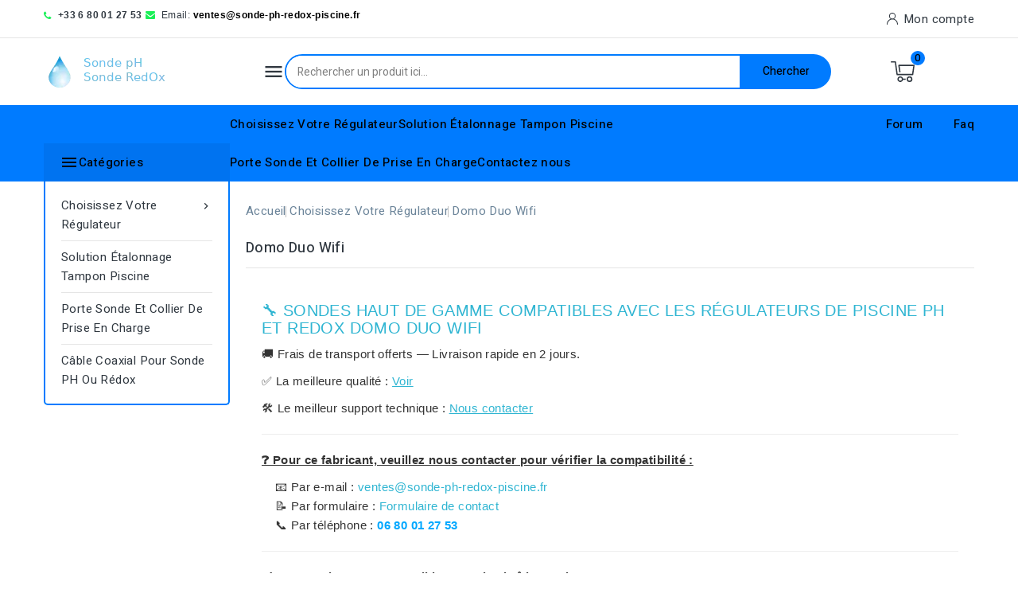

--- FILE ---
content_type: text/html; charset=utf-8
request_url: https://sonde-ph-redox-piscine.fr/118-domo-duo-wifi
body_size: 28172
content:
<!doctype html><html lang="fr"><head><meta charset="utf-8"><meta http-equiv="x-ua-compatible" content="ie=edge"><title>Sondes ph et RedOx compatibles avec les régulateurs Domo Duo Wifi</title><link rel="preconnect" href="https://fonts.googleapis.com"><link rel="preconnect" href="https://fonts.gstatic.com" crossorigin><script data-keepinline="true">var cdcGtmApi = '//sonde-ph-redox-piscine.fr/module/cdc_googletagmanager/async';
    var ajaxShippingEvent = 0;
    var ajaxPaymentEvent = 0;

/* datalayer */
dataLayer = window.dataLayer || [];
    let cdcDatalayer = {"event":"view_item_list","pageCategory":"category","ecommerce":{"currency":"EUR","item_list_id":"cat_118","item_list_name":"Domo Duo Wifi","items":[{"item_id":"535","item_name":"Sonde pH pour DOMO-pH","item_reference":"PH-1-3-0535","index":1,"item_brand":"Sonde pH redOx","item_category":"Choisissez Votre Regulateur","item_category2":"Swinbox","item_list_id":"cat_118","item_list_name":"Domo Duo Wifi","price":"67.86","quantity":1,"google_business_vertical":"retail"},{"item_id":"576","item_name":"Sonde RedOX pour DOMO-Rx","item_reference":"ORP-1-3-0576","index":2,"item_brand":"Sonde pH redOx","item_category":"Choisissez Votre Regulateur","item_category2":"Domo Duo Wifi","item_list_id":"cat_118","item_list_name":"Domo Duo Wifi","price":"77","quantity":1,"google_business_vertical":"retail"}]}};
    dataLayer.push(cdcDatalayer);

/* call to GTM Tag */
(function(w,d,s,l,i){w[l]=w[l]||[];w[l].push({'gtm.start':
new Date().getTime(),event:'gtm.js'});var f=d.getElementsByTagName(s)[0],
j=d.createElement(s),dl=l!='dataLayer'?'&l='+l:'';j.async=true;j.src=
'https://www.googletagmanager.com/gtm.js?id='+i+dl;f.parentNode.insertBefore(j,f);
})(window,document,'script','dataLayer','GTM-TV8Q4M8');

/* async call to avoid cache system for dynamic data */
dataLayer.push({
  'event': 'datalayer_ready'
});</script> <meta name="description" content="Électrode ou Sondes pH et Redox de remplacement pour les régulateurs de piscine de marque Domo Duo Wifi. Livraison en 2 jours. Transport offert. Support technique. Durée de vie étendue. Commandez dès maintenant !"><meta name="keywords" content="Domo Duo Wifi"><link rel="canonical" href="https://sonde-ph-redox-piscine.fr/118-domo-duo-wifi"> <script type="application/ld+json">{
    "@context": "https://schema.org",
    "@type": "Organization",
    "name" : "sonde-ph-redox-piscine.fr",
    "url" : "https://sonde-ph-redox-piscine.fr/",
        "logo": {
      "@type": "ImageObject",
        "url":"https://sonde-ph-redox-piscine.fr/img/3_logo.webp"
    }
      }</script> <script type="application/ld+json">{
    "@context": "https://schema.org",
    "@type": "WebPage",
    "isPartOf": {
      "@type": "WebSite",
      "url":  "https://sonde-ph-redox-piscine.fr/",
      "name": "sonde-ph-redox-piscine.fr"
    },
    "name": "Sondes ph et RedOx compatibles avec les régulateurs Domo Duo Wifi",
    "url":  "https://sonde-ph-redox-piscine.fr/118-domo-duo-wifi"
  }</script> <script type="application/ld+json">{
      "@context": "https://schema.org",
      "@type": "BreadcrumbList",
      "itemListElement": [
                      {
              "@type": "ListItem",
              "position": 1,
              "name": "Accueil",
              "item": "https://sonde-ph-redox-piscine.fr/"
              },                    {
              "@type": "ListItem",
              "position": 2,
              "name": "Choisissez Votre Régulateur",
              "item": "https://sonde-ph-redox-piscine.fr/51-choisissez-votre-regulateur"
              },                    {
              "@type": "ListItem",
              "position": 3,
              "name": "Domo Duo Wifi",
              "item": "https://sonde-ph-redox-piscine.fr/118-domo-duo-wifi"
              }              ]
          }</script> <script type="application/ld+json">{
    "@context": "https://schema.org",
    "@type": "ItemList",
    "itemListElement": [
                  {
            "@type": "ListItem",
            "position": 0,
            "name": "Sonde pH pour DOMO-pH",
            "url": "https://sonde-ph-redox-piscine.fr/swinbox/535-sonde-ph-pour-domo-ph.html"
            },              {
            "@type": "ListItem",
            "position": 1,
            "name": "Sonde RedOX pour DOMO-Rx",
            "url": "https://sonde-ph-redox-piscine.fr/domo-duo-wifi/576-sonde-redox-pour-domo-rx.html"
            }        ]
        }</script> <meta property="og:title" content="Sondes ph et RedOx compatibles avec les régulateurs Domo Duo Wifi" /><meta property="og:description" content="Électrode ou Sondes pH et Redox de remplacement pour les régulateurs de piscine de marque Domo Duo Wifi. Livraison en 2 jours. Transport offert. Support technique. Durée de vie étendue. Commandez dès maintenant !" /><meta property="og:url" content="https://sonde-ph-redox-piscine.fr/118-domo-duo-wifi" /><meta property="og:site_name" content="sonde-ph-redox-piscine.fr" /><meta property="og:type" content="website" /><meta name="viewport" content="width=device-width, initial-scale=1"><link rel="icon" type="image/vnd.microsoft.icon" href="https://sonde-ph-redox-piscine.fr/img/3_favicon.ico?1731481808"><link rel="shortcut icon" type="image/x-icon" href="https://sonde-ph-redox-piscine.fr/img/3_favicon.ico?1731481808"><link rel="stylesheet" href="https://sonde-ph-redox-piscine.fr/themes/PRS02045_04/assets/cache/theme-9965f651.css" type="text/css" media="all"> <script type="text/javascript">var CPBORDER_RADIUS = "1";
        var CPBOX_LAYOUT = "0";
        var CPDISPLAY_PRODUCT_VARIANTS = "1";
        var CPSTICKY_HEADER = "1";
        var hiAcceptedCookies = {"1":false,"2":false,"3":false,"4":false};
        var hiCookieGoogleConsentSettings = {"consentMode":true,"adStorageDefaultValue":"granted","analyticsStorageDefaultValue":"granted","adStorageCookieType":3,"analyticsStorageCookieType":3,"adsDataRedaction":true,"urlPassthrough":true,"adUserDataDefaultValue":"granted","adUserDataCookieType":4,"adPersonalizationDefaultValue":"granted","adPersonalizationCookieType":2,"functionalityStorageDefaultValue":"granted","personalizationStorageDefaultValue":"granted","securityStorageDefaultValue":"granted","cookiesAccepted":0,"adStorageCookieTypeGranted":"denied","analyticsStorageCookieTypeGranted":"denied","adUserDataCookieTypeGranted":"denied","adPersonalizationCookieTypeGranted":"denied","functionalityStorageCookieTypeGranted":"denied","personalizationStorageCookieTypeGranted":"denied","securityStorageCookieTypeGranted":"denied"};
        var prestashop = {"cart":{"products":[],"totals":{"total":{"type":"total","label":"Total","amount":0,"value":"0\u00a0\u20ac"},"total_including_tax":{"type":"total","label":"Total TTC","amount":0,"value":"0\u00a0\u20ac"},"total_excluding_tax":{"type":"total","label":"Total HT :","amount":0,"value":"0\u00a0\u20ac"}},"subtotals":{"products":{"type":"products","label":"Sous-total","amount":0,"value":"0\u00a0\u20ac"},"discounts":null,"shipping":{"type":"shipping","label":"Livraison","amount":0,"value":""},"tax":null},"products_count":0,"summary_string":"0 articles","vouchers":{"allowed":0,"added":[]},"discounts":[],"minimalPurchase":0,"minimalPurchaseRequired":""},"currency":{"id":1,"name":"Euro","iso_code":"EUR","iso_code_num":"978","sign":"\u20ac"},"customer":{"lastname":null,"firstname":null,"email":null,"birthday":null,"newsletter":null,"newsletter_date_add":null,"optin":null,"website":null,"company":null,"siret":null,"ape":null,"is_logged":false,"gender":{"type":null,"name":null},"addresses":[]},"country":{"id_zone":22,"id_currency":0,"call_prefix":33,"iso_code":"FR","active":"1","contains_states":"0","need_identification_number":"0","need_zip_code":"1","zip_code_format":"NNNNN","display_tax_label":"1","name":"France","id":8},"language":{"name":"Fran\u00e7ais (French)","iso_code":"fr","locale":"fr-FR","language_code":"fr-FR","active":"1","is_rtl":"0","date_format_lite":"d\/m\/Y","date_format_full":"d\/m\/Y H:i:s","id":1},"page":{"title":"","canonical":"https:\/\/sonde-ph-redox-piscine.fr\/118-domo-duo-wifi","meta":{"title":"Sondes ph et RedOx compatibles avec les r\u00e9gulateurs Domo Duo Wifi","description":"\u00c9lectrode ou Sondes pH et Redox de remplacement pour les r\u00e9gulateurs de piscine de marque Domo Duo Wifi. Livraison en 2 jours. Transport offert. Support technique. Dur\u00e9e de vie \u00e9tendue. Commandez d\u00e8s maintenant !","keywords":"Domo Duo Wifi","robots":"index"},"page_name":"category","body_classes":{"lang-fr":true,"lang-rtl":false,"country-FR":true,"currency-EUR":true,"layout-both-columns":true,"page-category":true,"tax-display-enabled":true,"page-customer-account":false,"category-id-118":true,"category-Domo Duo Wifi":true,"category-id-parent-51":true,"category-depth-level-3":true},"admin_notifications":[],"password-policy":{"feedbacks":{"0":"Tr\u00e8s faible","1":"Faible","2":"Moyenne","3":"Fort","4":"Tr\u00e8s fort","Straight rows of keys are easy to guess":"Les suites de touches sur le clavier sont faciles \u00e0 deviner","Short keyboard patterns are easy to guess":"Les mod\u00e8les courts sur le clavier sont faciles \u00e0 deviner.","Use a longer keyboard pattern with more turns":"Utilisez une combinaison de touches plus longue et plus complexe.","Repeats like \"aaa\" are easy to guess":"Les r\u00e9p\u00e9titions (ex. : \"aaa\") sont faciles \u00e0 deviner.","Repeats like \"abcabcabc\" are only slightly harder to guess than \"abc\"":"Les r\u00e9p\u00e9titions (ex. : \"abcabcabc\") sont seulement un peu plus difficiles \u00e0 deviner que \"abc\".","Sequences like abc or 6543 are easy to guess":"Les s\u00e9quences (ex. : abc ou 6543) sont faciles \u00e0 deviner.","Recent years are easy to guess":"Les ann\u00e9es r\u00e9centes sont faciles \u00e0 deviner.","Dates are often easy to guess":"Les dates sont souvent faciles \u00e0 deviner.","This is a top-10 common password":"Ce mot de passe figure parmi les 10 mots de passe les plus courants.","This is a top-100 common password":"Ce mot de passe figure parmi les 100 mots de passe les plus courants.","This is a very common password":"Ceci est un mot de passe tr\u00e8s courant.","This is similar to a commonly used password":"Ce mot de passe est similaire \u00e0 un mot de passe couramment utilis\u00e9.","A word by itself is easy to guess":"Un mot seul est facile \u00e0 deviner.","Names and surnames by themselves are easy to guess":"Les noms et les surnoms seuls sont faciles \u00e0 deviner.","Common names and surnames are easy to guess":"Les noms et les pr\u00e9noms courants sont faciles \u00e0 deviner.","Use a few words, avoid common phrases":"Utilisez quelques mots, \u00e9vitez les phrases courantes.","No need for symbols, digits, or uppercase letters":"Pas besoin de symboles, de chiffres ou de majuscules.","Avoid repeated words and characters":"\u00c9viter de r\u00e9p\u00e9ter les mots et les caract\u00e8res.","Avoid sequences":"\u00c9viter les s\u00e9quences.","Avoid recent years":"\u00c9vitez les ann\u00e9es r\u00e9centes.","Avoid years that are associated with you":"\u00c9vitez les ann\u00e9es qui vous sont associ\u00e9es.","Avoid dates and years that are associated with you":"\u00c9vitez les dates et les ann\u00e9es qui vous sont associ\u00e9es.","Capitalization doesn't help very much":"Les majuscules ne sont pas tr\u00e8s utiles.","All-uppercase is almost as easy to guess as all-lowercase":"Un mot de passe tout en majuscules est presque aussi facile \u00e0 deviner qu'un mot de passe tout en minuscules.","Reversed words aren't much harder to guess":"Les mots invers\u00e9s ne sont pas beaucoup plus difficiles \u00e0 deviner.","Predictable substitutions like '@' instead of 'a' don't help very much":"Les substitutions pr\u00e9visibles comme '\"@\" au lieu de \"a\" n'aident pas beaucoup.","Add another word or two. Uncommon words are better.":"Ajoutez un autre mot ou deux. Pr\u00e9f\u00e9rez les mots peu courants."}}},"shop":{"name":"sonde-ph-redox-piscine.fr","logo":"https:\/\/sonde-ph-redox-piscine.fr\/img\/3_logo.webp","stores_icon":"https:\/\/sonde-ph-redox-piscine.fr\/img\/logo_stores.png","favicon":"https:\/\/sonde-ph-redox-piscine.fr\/img\/3_favicon.ico"},"core_js_public_path":"\/themes\/","urls":{"base_url":"https:\/\/sonde-ph-redox-piscine.fr\/","current_url":"https:\/\/sonde-ph-redox-piscine.fr\/118-domo-duo-wifi","shop_domain_url":"https:\/\/sonde-ph-redox-piscine.fr","img_ps_url":"https:\/\/sonde-ph-redox-piscine.fr\/img\/","img_cat_url":"https:\/\/sonde-ph-redox-piscine.fr\/img\/c\/","img_lang_url":"https:\/\/sonde-ph-redox-piscine.fr\/img\/l\/","img_prod_url":"https:\/\/sonde-ph-redox-piscine.fr\/img\/p\/","img_manu_url":"https:\/\/sonde-ph-redox-piscine.fr\/img\/m\/","img_sup_url":"https:\/\/sonde-ph-redox-piscine.fr\/img\/su\/","img_ship_url":"https:\/\/sonde-ph-redox-piscine.fr\/img\/s\/","img_store_url":"https:\/\/sonde-ph-redox-piscine.fr\/img\/st\/","img_col_url":"https:\/\/sonde-ph-redox-piscine.fr\/img\/co\/","img_url":"https:\/\/sonde-ph-redox-piscine.fr\/themes\/PRS02045_04\/assets\/img\/","css_url":"https:\/\/sonde-ph-redox-piscine.fr\/themes\/PRS02045_04\/assets\/css\/","js_url":"https:\/\/sonde-ph-redox-piscine.fr\/themes\/PRS02045_04\/assets\/js\/","pic_url":"https:\/\/sonde-ph-redox-piscine.fr\/upload\/","theme_assets":"https:\/\/sonde-ph-redox-piscine.fr\/themes\/PRS02045_04\/assets\/","theme_dir":"https:\/\/sonde-ph-redox-piscine.fr\/themes\/PRS02045_04\/","pages":{"address":"https:\/\/sonde-ph-redox-piscine.fr\/adresse","addresses":"https:\/\/sonde-ph-redox-piscine.fr\/adresses","authentication":"https:\/\/sonde-ph-redox-piscine.fr\/connexion","manufacturer":"https:\/\/sonde-ph-redox-piscine.fr\/brands","cart":"https:\/\/sonde-ph-redox-piscine.fr\/panier","category":"https:\/\/sonde-ph-redox-piscine.fr\/index.php?controller=category","cms":"https:\/\/sonde-ph-redox-piscine.fr\/index.php?controller=cms","contact":"https:\/\/sonde-ph-redox-piscine.fr\/nous-contacter","discount":"https:\/\/sonde-ph-redox-piscine.fr\/reduction","guest_tracking":"https:\/\/sonde-ph-redox-piscine.fr\/suivi-commande-invite","history":"https:\/\/sonde-ph-redox-piscine.fr\/historique-commandes","identity":"https:\/\/sonde-ph-redox-piscine.fr\/identite","index":"https:\/\/sonde-ph-redox-piscine.fr\/","my_account":"https:\/\/sonde-ph-redox-piscine.fr\/mon-compte","order_confirmation":"https:\/\/sonde-ph-redox-piscine.fr\/confirmation-commande","order_detail":"https:\/\/sonde-ph-redox-piscine.fr\/index.php?controller=order-detail","order_follow":"https:\/\/sonde-ph-redox-piscine.fr\/suivi-commande","order":"https:\/\/sonde-ph-redox-piscine.fr\/commande","order_return":"https:\/\/sonde-ph-redox-piscine.fr\/index.php?controller=order-return","order_slip":"https:\/\/sonde-ph-redox-piscine.fr\/avoirs","pagenotfound":"https:\/\/sonde-ph-redox-piscine.fr\/page-introuvable","password":"https:\/\/sonde-ph-redox-piscine.fr\/recuperation-mot-de-passe","pdf_invoice":"https:\/\/sonde-ph-redox-piscine.fr\/index.php?controller=pdf-invoice","pdf_order_return":"https:\/\/sonde-ph-redox-piscine.fr\/index.php?controller=pdf-order-return","pdf_order_slip":"https:\/\/sonde-ph-redox-piscine.fr\/index.php?controller=pdf-order-slip","prices_drop":"https:\/\/sonde-ph-redox-piscine.fr\/promotions","product":"https:\/\/sonde-ph-redox-piscine.fr\/index.php?controller=product","registration":"https:\/\/sonde-ph-redox-piscine.fr\/index.php?controller=registration","search":"https:\/\/sonde-ph-redox-piscine.fr\/recherche","sitemap":"https:\/\/sonde-ph-redox-piscine.fr\/plan du site","stores":"https:\/\/sonde-ph-redox-piscine.fr\/magasins","supplier":"https:\/\/sonde-ph-redox-piscine.fr\/fournisseur","new_products":"https:\/\/sonde-ph-redox-piscine.fr\/nouveaux-produits","brands":"https:\/\/sonde-ph-redox-piscine.fr\/brands","register":"https:\/\/sonde-ph-redox-piscine.fr\/index.php?controller=registration","order_login":"https:\/\/sonde-ph-redox-piscine.fr\/commande?login=1"},"alternative_langs":[],"actions":{"logout":"https:\/\/sonde-ph-redox-piscine.fr\/?mylogout="},"no_picture_image":{"bySize":{"cart_default":{"url":"https:\/\/sonde-ph-redox-piscine.fr\/img\/p\/fr-default-cart_default.jpg","width":80,"height":80},"small_default":{"url":"https:\/\/sonde-ph-redox-piscine.fr\/img\/p\/fr-default-small_default.jpg","width":80,"height":80},"inner_default":{"url":"https:\/\/sonde-ph-redox-piscine.fr\/img\/p\/fr-default-inner_default.jpg","width":196,"height":196},"home_default":{"url":"https:\/\/sonde-ph-redox-piscine.fr\/img\/p\/fr-default-home_default.jpg","width":199,"height":199},"medium_default":{"url":"https:\/\/sonde-ph-redox-piscine.fr\/img\/p\/fr-default-medium_default.jpg","width":211,"height":211},"large_default":{"url":"https:\/\/sonde-ph-redox-piscine.fr\/img\/p\/fr-default-large_default.jpg","width":1000,"height":1000}},"small":{"url":"https:\/\/sonde-ph-redox-piscine.fr\/img\/p\/fr-default-cart_default.jpg","width":80,"height":80},"medium":{"url":"https:\/\/sonde-ph-redox-piscine.fr\/img\/p\/fr-default-home_default.jpg","width":199,"height":199},"large":{"url":"https:\/\/sonde-ph-redox-piscine.fr\/img\/p\/fr-default-large_default.jpg","width":1000,"height":1000},"legend":""}},"configuration":{"display_taxes_label":true,"display_prices_tax_incl":true,"is_catalog":false,"show_prices":true,"opt_in":{"partner":true},"quantity_discount":{"type":"discount","label":"Remise"},"voucher_enabled":0,"return_enabled":0},"field_required":[],"breadcrumb":{"links":[{"title":"Accueil","url":"https:\/\/sonde-ph-redox-piscine.fr\/"},{"title":"Choisissez Votre R\u00e9gulateur","url":"https:\/\/sonde-ph-redox-piscine.fr\/51-choisissez-votre-regulateur"},{"title":"Domo Duo Wifi","url":"https:\/\/sonde-ph-redox-piscine.fr\/118-domo-duo-wifi"}],"count":3},"link":{"protocol_link":"https:\/\/","protocol_content":"https:\/\/"},"time":1768726335,"static_token":"f719ded2ab90eb40fa4d0530c52b7826","token":"f8c68fc5ba0c84b5f8478751cb7f9e97","debug":false};
        var psemailsubscription_subscription = "https:\/\/sonde-ph-redox-piscine.fr\/module\/ps_emailsubscription\/subscription";
        var search_url = "https:\/\/sonde-ph-redox-piscine.fr\/recherche";</script> <script type="text/javascript">/*  */;var _smartsupp=_smartsupp||{};_smartsupp.key='c2cfeef20132c8468d4c7fd414b4d162fd3c985e';_smartsupp.cookieDomain='.sonde-ph-redox-piscine.fr';_smartsupp.sitePlatform='Prestashop 8.1.7';window.smartsupp||(function(d){var s,c,o=smartsupp=function(){o._.push(arguments)};o._=[];s=d.getElementsByTagName('script')[0];c=d.createElement('script');c.type='text/javascript';c.charset='utf-8';c.async=true;c.src='//www.smartsuppchat.com/loader.js';s.parentNode.insertBefore(c,s);})(document);/*  */</script><script type="text/javascript">/*  */;smartsupp('language','fr');/*  */</script><link href="//fonts.googleapis.com/css?family=Heebo:300,400,500,600,700,800,900&display=swap" rel="stylesheet" id="body_font"><link href="#" rel="stylesheet" id="title_font"> <script>/*  */;window.dataLayer=window.dataLayer||[];function gtag(){dataLayer.push(arguments);}
gtag('consent','default',{'ad_storage':hiCookieGoogleConsentSettings.adStorageDefaultValue,'analytics_storage':hiCookieGoogleConsentSettings.analyticsStorageDefaultValue,'ad_user_data':hiCookieGoogleConsentSettings.adUserDataDefaultValue,'ad_personalization':hiCookieGoogleConsentSettings.adPersonalizationDefaultValue,'functionality_storage':hiCookieGoogleConsentSettings.functionalityStorageDefaultValue,'personalization_storage':hiCookieGoogleConsentSettings.personalizationStorageDefaultValue,'security_storage':hiCookieGoogleConsentSettings.securityStorageDefaultValue,'wait_for_update':1000});if(hiCookieGoogleConsentSettings.adsDataRedaction){gtag('set','ads_data_redaction',true);}
if(hiCookieGoogleConsentSettings.urlPassthrough){gtag('set','url_passthrough',true);}
if(hiCookieGoogleConsentSettings.cookiesAccepted){gtag('consent','update',{'ad_storage':hiCookieGoogleConsentSettings.adStorageCookieTypeGranted,'analytics_storage':hiCookieGoogleConsentSettings.analyticsStorageCookieTypeGranted,'ad_user_data':hiCookieGoogleConsentSettings.adUserDataCookieTypeGranted,'ad_personalization':hiCookieGoogleConsentSettings.adPersonalizationCookieTypeGranted,'functionality_storage':hiCookieGoogleConsentSettings.functionalityStorageCookieTypeGranted,'personalization_storage':hiCookieGoogleConsentSettings.personalizationStorageCookieTypeGranted,'security_storage':hiCookieGoogleConsentSettings.securityStorageCookieTypeGranted,});};/*  */</script> <script>/*  */;!function(f,b,e,v,n,t,s){if(f.fbq)return;n=f.fbq=function(){n.callMethod?n.callMethod.apply(n,arguments):n.queue.push(arguments)};if(!f._fbq)f._fbq=n;n.push=n;n.loaded=!0;n.version='2.0';n.queue=[];t=b.createElement(e);t.async=!0;t.src=v;s=b.getElementsByTagName(e)[0];s.parentNode.insertBefore(t,s);}(window,document,'script','https://connect.facebook.net/en_US/fbevents.js');fbq('init','28768989699412584');fbq('track','PageView');/*  */</script> <noscript> <img height="1" width="1" style="display:none" src="https://www.facebook.com/tr?id=28768989699412584&ev=PageView&noscript=1"/> </noscript></head><body id="category" class="lang-fr country-fr currency-eur layout-both-columns page-category tax-display-enabled category-id-118 category-domo-duo-wifi category-id-parent-51 category-depth-level-3"> <noscript><iframe src="https://www.googletagmanager.com/ns.html?id=GTM-TV8Q4M8" height="0" width="0" style="display:none;visibility:hidden"></iframe></noscript> <main id="page"> <header id="header"><div class="header-banner"></div><nav class="header-nav"><div class="container"><div class="left-nav"><div id="cpheadercms1"><p> <span class="fa fa-phone" style="font-size:12px;line-height:16px;font-family:FontAwesome;color:#1af057;padding-right:4px;vertical-align:-1px;"></span> <span> <span style="font-weight:bold;font-family:Arial, Helvetica, sans-serif;font-size:12px;">+33 6 80 01 27 53</span> </span> <span class="shop-phone shop-email" style="padding:0px 16px 0px 0px;font-family:Arial, Helvetica, sans-serif;font-size:12px;"> <span class="fa fa-envelope" style="line-height:16px;font-family:FontAwesome;font-size:inherit;color:#1af057;padding-right:4px;vertical-align:0px;"></span> <span class="shop-phone_text">Email:</span> <span style="font-weight:bold;"> <a href="mailto:ventes@sonde-ph-redox-piscine.fr" style="color:#000000;">ventes@sonde-ph-redox-piscine.fr</a> </span> </span></p></div></div><div class="right-nav"><div id="_desktop_user_info"> <a class="sign-in account top-link" href="https://sonde-ph-redox-piscine.fr/mon-compte" title="Connectez-vous à votre compte" rel="nofollow" > <i class="account-icon"></i> <span>Mon compte</span> </a></div><div class="user-info-side" id="verticalmenu_desktop_user_info"> <a href="https://sonde-ph-redox-piscine.fr/mon-compte" title="Connectez-vous à votre compte" rel="nofollow" > <span>Connexion</span> </a></div></div></div> </nav><div class="header-top"><div class="header-div"><div class="container"><div class="header-left"><div class="header_logo" id="_desktop_logo"> <a href="https://sonde-ph-redox-piscine.fr/"> <img class="logo" src="https://sonde-ph-redox-piscine.fr/img/3_logo.webp" alt="sonde-ph-redox-piscine.fr" width="200" height="40" loading="lazy"> </a></div></div><div class="header-center"><div class="text-xs-center mobile"><div class="menu-container"><div class="menu-icon"><div class="cat-title"> <i class="material-icons menu-open">&#xE5D2;</i></div></div></div></div><div id="cp_sidevertical_menu_top" class="tmvm-contener sidevertical-menu clearfix col-lg-12 hb-animate-element top-to-bottom"><div class="title_main_menu"><div class="title_menu">menu</div><div class="menu-icon active"><div class="cat-title title2"> <i class="material-icons menu-close">&#xE5CD;</i></div></div></div><div class="menu sidevertical-menu js-top-menu position-static" id="sidevertical_menu"><div class="js-top-menu mobile"><ul class="top-menu" id="top-menu" data-depth="0"><li class="category" id="cpcategory-51"> <a class="dropdown-item" href="https://sonde-ph-redox-piscine.fr/51-choisissez-votre-regulateur" data-depth="0" > <span class="pull-xs-right"> <span data-target="#top_sub_menu_41087" data-toggle="collapse" class="navbar-toggler collapse-icons"> <i class="material-icons add">&#xe145;</i> <i class="material-icons remove">&#xE15B;</i> </span> </span> Choisissez Votre Régulateur </a><div class="popover sub-menu js-sub-menu collapse" id="top_sub_menu_41087"><ul class="top-menu" data-depth="1"><li class="category" id="cpcategory-273"> <a class="dropdown-item dropdown-submenu" href="https://sonde-ph-redox-piscine.fr/273-abatik" data-depth="1" > Abatik </a></li><li class="category" id="cpcategory-477"> <a class="dropdown-item dropdown-submenu" href="https://sonde-ph-redox-piscine.fr/477-aedos" data-depth="1" > Aedos </a></li><li class="category" id="cpcategory-469"> <a class="dropdown-item dropdown-submenu" href="https://sonde-ph-redox-piscine.fr/469-akso" data-depth="1" > Akso </a></li><li class="category" id="cpcategory-417"> <a class="dropdown-item dropdown-submenu" href="https://sonde-ph-redox-piscine.fr/417-albixon" data-depth="1" > Albixon </a></li><li class="category" id="cpcategory-393"> <a class="dropdown-item dropdown-submenu" href="https://sonde-ph-redox-piscine.fr/393-alfa-pool" data-depth="1" > Alfa-pool </a></li><li class="category" id="cpcategory-103"> <a class="dropdown-item dropdown-submenu" href="https://sonde-ph-redox-piscine.fr/103-altime" data-depth="1" > Altime </a></li><li class="category" id="cpcategory-112"> <a class="dropdown-item dropdown-submenu" href="https://sonde-ph-redox-piscine.fr/112-american-marine" data-depth="1" > American marine </a></li><li class="category" id="cpcategory-69"> <a class="dropdown-item dropdown-submenu" href="https://sonde-ph-redox-piscine.fr/69-antech" data-depth="1" > Antech </a></li><li class="category" id="cpcategory-266"> <a class="dropdown-item dropdown-submenu" href="https://sonde-ph-redox-piscine.fr/266-aoa" data-depth="1" > Aoa </a></li><li class="category" id="cpcategory-291"> <a class="dropdown-item dropdown-submenu" href="https://sonde-ph-redox-piscine.fr/291-apex-neptune" data-depth="1" > Apex neptune </a></li><li class="category" id="cpcategory-369"> <a class="dropdown-item dropdown-submenu" href="https://sonde-ph-redox-piscine.fr/369-apf" data-depth="1" > Apf </a></li><li class="category" id="cpcategory-72"> <a class="dropdown-item dropdown-submenu" href="https://sonde-ph-redox-piscine.fr/72-aqua" data-depth="1" > Aqua </a></li><li class="category" id="cpcategory-394"> <a class="dropdown-item dropdown-submenu" href="https://sonde-ph-redox-piscine.fr/394-aquacontrol" data-depth="1" > Aquacontrol </a></li><li class="category" id="cpcategory-447"> <a class="dropdown-item dropdown-submenu" href="https://sonde-ph-redox-piscine.fr/447-aquaeasy" data-depth="1" > Aquaeasy </a></li><li class="category" id="cpcategory-367"> <a class="dropdown-item dropdown-submenu" href="https://sonde-ph-redox-piscine.fr/367-aqualine" data-depth="1" > Aqualine </a></li><li class="category" id="cpcategory-77"> <a class="dropdown-item dropdown-submenu" href="https://sonde-ph-redox-piscine.fr/77-aqualux" data-depth="1" > Aqualux </a></li><li class="category" id="cpcategory-292"> <a class="dropdown-item dropdown-submenu" href="https://sonde-ph-redox-piscine.fr/292-aquamedic-ph" data-depth="1" > Aquamedic ph </a></li><li class="category" id="cpcategory-267"> <a class="dropdown-item dropdown-submenu" href="https://sonde-ph-redox-piscine.fr/267-aquaphil" data-depth="1" > Aquaphil </a></li><li class="category" id="cpcategory-104"> <a class="dropdown-item dropdown-submenu" href="https://sonde-ph-redox-piscine.fr/104-aquaprimo" data-depth="1" > Aquaprimo </a></li><li class="category" id="cpcategory-468"> <a class="dropdown-item dropdown-submenu" href="https://sonde-ph-redox-piscine.fr/468-aquark" data-depth="1" > Aquark </a></li><li class="category" id="cpcategory-390"> <a class="dropdown-item dropdown-submenu" href="https://sonde-ph-redox-piscine.fr/390-aquilius" data-depth="1" > Aquilius </a></li><li class="category" id="cpcategory-418"> <a class="dropdown-item dropdown-submenu" href="https://sonde-ph-redox-piscine.fr/418-arduino" data-depth="1" > Arduino </a></li><li class="category" id="cpcategory-377"> <a class="dropdown-item dropdown-submenu" href="https://sonde-ph-redox-piscine.fr/377-ascomat" data-depth="1" > Ascomat </a></li><li class="category" id="cpcategory-254"> <a class="dropdown-item dropdown-submenu" href="https://sonde-ph-redox-piscine.fr/254-aseko" data-depth="1" > Aseko </a></li><li class="category" id="cpcategory-52"> <a class="dropdown-item dropdown-submenu" href="https://sonde-ph-redox-piscine.fr/52-astralpool" data-depth="1" > Astralpool </a></li><li class="category" id="cpcategory-389"> <a class="dropdown-item dropdown-submenu" href="https://sonde-ph-redox-piscine.fr/389-autopilot" data-depth="1" > Autopilot </a></li><li class="category" id="cpcategory-57"> <a class="dropdown-item dropdown-submenu" href="https://sonde-ph-redox-piscine.fr/57-avady" data-depth="1" > Avady </a></li><li class="category" id="cpcategory-386"> <a class="dropdown-item dropdown-submenu" href="https://sonde-ph-redox-piscine.fr/386-baeza" data-depth="1" > Baeza </a></li><li class="category" id="cpcategory-452"> <a class="dropdown-item dropdown-submenu" href="https://sonde-ph-redox-piscine.fr/452-baracuda" data-depth="1" > Baracuda </a></li><li class="category" id="cpcategory-80"> <a class="dropdown-item dropdown-submenu" href="https://sonde-ph-redox-piscine.fr/80-bayrol" data-depth="1" > Bayrol </a></li><li class="category" id="cpcategory-475"> <a class="dropdown-item dropdown-submenu" href="https://sonde-ph-redox-piscine.fr/475-beniferro" data-depth="1" > Beniferro </a></li><li class="category" id="cpcategory-96"> <a class="dropdown-item dropdown-submenu" href="https://sonde-ph-redox-piscine.fr/96-bering" data-depth="1" > Bering </a></li><li class="category" id="cpcategory-65"> <a class="dropdown-item dropdown-submenu" href="https://sonde-ph-redox-piscine.fr/65-bio-uv" data-depth="1" > Bio uv </a></li><li class="category" id="cpcategory-274"> <a class="dropdown-item dropdown-submenu" href="https://sonde-ph-redox-piscine.fr/274-bionizer-poll-systems" data-depth="1" > Bionizer poll systems </a></li><li class="category" id="cpcategory-81"> <a class="dropdown-item dropdown-submenu" href="https://sonde-ph-redox-piscine.fr/81-biopool" data-depth="1" > Biopool </a></li><li class="category" id="cpcategory-391"> <a class="dropdown-item dropdown-submenu" href="https://sonde-ph-redox-piscine.fr/391-blue-dep" data-depth="1" > Blue dep </a></li><li class="category" id="cpcategory-433"> <a class="dropdown-item dropdown-submenu" href="https://sonde-ph-redox-piscine.fr/433-blue-lagoon-compact" data-depth="1" > Blue lagoon compact </a></li><li class="category" id="cpcategory-50"> <a class="dropdown-item dropdown-submenu" href="https://sonde-ph-redox-piscine.fr/50-bluelab" data-depth="1" > Bluelab </a></li><li class="category" id="cpcategory-467"> <a class="dropdown-item dropdown-submenu" href="https://sonde-ph-redox-piscine.fr/467-bluezone" data-depth="1" > Bluezone </a></li><li class="category" id="cpcategory-485"> <a class="dropdown-item dropdown-submenu" href="https://sonde-ph-redox-piscine.fr/485-bopi" data-depth="1" > Bopi </a></li><li class="category" id="cpcategory-434"> <a class="dropdown-item dropdown-submenu" href="https://sonde-ph-redox-piscine.fr/434-bosta" data-depth="1" > Bosta </a></li><li class="category" id="cpcategory-255"> <a class="dropdown-item dropdown-submenu" href="https://sonde-ph-redox-piscine.fr/255-brightblue" data-depth="1" > Brightblue </a></li><li class="category" id="cpcategory-256"> <a class="dropdown-item dropdown-submenu" href="https://sonde-ph-redox-piscine.fr/256-brilix" data-depth="1" > Brilix </a></li><li class="category" id="cpcategory-113"> <a class="dropdown-item dropdown-submenu" href="https://sonde-ph-redox-piscine.fr/113-bs-pool" data-depth="1" > Bs pool </a></li><li class="category" id="cpcategory-431"> <a class="dropdown-item dropdown-submenu" href="https://sonde-ph-redox-piscine.fr/431-bsvillage" data-depth="1" > Bsvillage </a></li><li class="category" id="cpcategory-114"> <a class="dropdown-item dropdown-submenu" href="https://sonde-ph-redox-piscine.fr/114-bwt" data-depth="1" > Bwt </a></li><li class="category" id="cpcategory-49"> <a class="dropdown-item dropdown-submenu" href="https://sonde-ph-redox-piscine.fr/49-ccei" data-depth="1" > Ccei </a></li><li class="category" id="cpcategory-365"> <a class="dropdown-item dropdown-submenu" href="https://sonde-ph-redox-piscine.fr/365-centrocom" data-depth="1" > Centrocom </a></li><li class="category" id="cpcategory-293"> <a class="dropdown-item dropdown-submenu" href="https://sonde-ph-redox-piscine.fr/293-certikin" data-depth="1" > Certikin </a></li><li class="category" id="cpcategory-294"> <a class="dropdown-item dropdown-submenu" href="https://sonde-ph-redox-piscine.fr/294-cfgroup" data-depth="1" > Cfgroup </a></li><li class="category" id="cpcategory-395"> <a class="dropdown-item dropdown-submenu" href="https://sonde-ph-redox-piscine.fr/395-chemoform-" data-depth="1" > Chemoform </a></li><li class="category" id="cpcategory-275"> <a class="dropdown-item dropdown-submenu" href="https://sonde-ph-redox-piscine.fr/275-clairaqua" data-depth="1" > Clairaqua </a></li><li class="category" id="cpcategory-78"> <a class="dropdown-item dropdown-submenu" href="https://sonde-ph-redox-piscine.fr/78-corelec" data-depth="1" > Corelec </a></li><li class="category" id="cpcategory-429"> <a class="dropdown-item dropdown-submenu" href="https://sonde-ph-redox-piscine.fr/429-cpa" data-depth="1" > Cpa </a></li><li class="category" id="cpcategory-449"> <a class="dropdown-item dropdown-submenu" href="https://sonde-ph-redox-piscine.fr/449-crytal-aqua" data-depth="1" > Crytal aqua </a></li><li class="category" id="cpcategory-115"> <a class="dropdown-item dropdown-submenu" href="https://sonde-ph-redox-piscine.fr/115-ctx" data-depth="1" > Ctx </a></li><li class="category" id="cpcategory-116"> <a class="dropdown-item dropdown-submenu" href="https://sonde-ph-redox-piscine.fr/116-davey" data-depth="1" > Davey </a></li><li class="category" id="cpcategory-268"> <a class="dropdown-item dropdown-submenu" href="https://sonde-ph-redox-piscine.fr/268-descon" data-depth="1" > Descon </a></li><li class="category" id="cpcategory-90"> <a class="dropdown-item dropdown-submenu" href="https://sonde-ph-redox-piscine.fr/90-desjoyeaux" data-depth="1" > Desjoyeaux </a></li><li class="category" id="cpcategory-73"> <a class="dropdown-item dropdown-submenu" href="https://sonde-ph-redox-piscine.fr/73-dexton" data-depth="1" > Dexton </a></li><li class="category" id="cpcategory-276"> <a class="dropdown-item dropdown-submenu" href="https://sonde-ph-redox-piscine.fr/276-diffazur" data-depth="1" > Diffazur </a></li><li class="category" id="cpcategory-117"> <a class="dropdown-item dropdown-submenu" href="https://sonde-ph-redox-piscine.fr/117-dinotec" data-depth="1" > Dinotec </a></li><li class="category" id="cpcategory-118"> <a class="dropdown-item dropdown-submenu" href="https://sonde-ph-redox-piscine.fr/118-domo-duo-wifi" data-depth="1" > Domo Duo Wifi </a></li><li class="category" id="cpcategory-87"> <a class="dropdown-item dropdown-submenu" href="https://sonde-ph-redox-piscine.fr/87-dosim" data-depth="1" > Dosim </a></li><li class="category" id="cpcategory-392"> <a class="dropdown-item dropdown-submenu" href="https://sonde-ph-redox-piscine.fr/392-dosiper" data-depth="1" > Dosiper </a></li><li class="category" id="cpcategory-398"> <a class="dropdown-item dropdown-submenu" href="https://sonde-ph-redox-piscine.fr/398-dositec" data-depth="1" > Dositec </a></li><li class="category" id="cpcategory-289"> <a class="dropdown-item dropdown-submenu" href="https://sonde-ph-redox-piscine.fr/289-dostmann" data-depth="1" > Dostmann </a></li><li class="category" id="cpcategory-277"> <a class="dropdown-item dropdown-submenu" href="https://sonde-ph-redox-piscine.fr/277-dryden-aqua" data-depth="1" > Dryden aqua </a></li><li class="category" id="cpcategory-278"> <a class="dropdown-item dropdown-submenu" href="https://sonde-ph-redox-piscine.fr/278-ecomatic" data-depth="1" > Ecomatic </a></li><li class="category" id="cpcategory-470"> <a class="dropdown-item dropdown-submenu" href="https://sonde-ph-redox-piscine.fr/470-ecopool" data-depth="1" > Ecopool </a></li><li class="category" id="cpcategory-257"> <a class="dropdown-item dropdown-submenu" href="https://sonde-ph-redox-piscine.fr/257-elite-ph" data-depth="1" > Elite Ph </a></li><li class="category" id="cpcategory-111"> <a class="dropdown-item dropdown-submenu" href="https://sonde-ph-redox-piscine.fr/111-elywann" data-depth="1" > Elywann </a></li><li class="category" id="cpcategory-59"> <a class="dropdown-item dropdown-submenu" href="https://sonde-ph-redox-piscine.fr/59-emec" data-depth="1" > Emec </a></li><li class="category" id="cpcategory-68"> <a class="dropdown-item dropdown-submenu" href="https://sonde-ph-redox-piscine.fr/68-enelsa" data-depth="1" > Enelsa </a></li><li class="category" id="cpcategory-82"> <a class="dropdown-item dropdown-submenu" href="https://sonde-ph-redox-piscine.fr/82-es-xpert" data-depth="1" > Es&#039;xpert </a></li><li class="category" id="cpcategory-70"> <a class="dropdown-item dropdown-submenu" href="https://sonde-ph-redox-piscine.fr/70-etatron" data-depth="1" > Etatron </a></li><li class="category" id="cpcategory-371"> <a class="dropdown-item dropdown-submenu" href="https://sonde-ph-redox-piscine.fr/371-europiscine" data-depth="1" > Europiscine </a></li><li class="category" id="cpcategory-364"> <a class="dropdown-item dropdown-submenu" href="https://sonde-ph-redox-piscine.fr/364-everblue" data-depth="1" > Everblue </a></li><li class="category" id="cpcategory-473"> <a class="dropdown-item dropdown-submenu" href="https://sonde-ph-redox-piscine.fr/473-exatta" data-depth="1" > Exatta </a></li><li class="category" id="cpcategory-479"> <a class="dropdown-item dropdown-submenu" href="https://sonde-ph-redox-piscine.fr/479-ez-pool" data-depth="1" > Ez pool </a></li><li class="category" id="cpcategory-448"> <a class="dropdown-item dropdown-submenu" href="https://sonde-ph-redox-piscine.fr/448-flipr" data-depth="1" > Flipr </a></li><li class="category" id="cpcategory-295"> <a class="dropdown-item dropdown-submenu" href="https://sonde-ph-redox-piscine.fr/295-flowdians" data-depth="1" > Flowdians </a></li><li class="category" id="cpcategory-88"> <a class="dropdown-item dropdown-submenu" href="https://sonde-ph-redox-piscine.fr/88-fluidra" data-depth="1" > Fluidra </a></li><li class="category" id="cpcategory-478"> <a class="dropdown-item dropdown-submenu" href="https://sonde-ph-redox-piscine.fr/478-fusion" data-depth="1" > Fusion </a></li><li class="category" id="cpcategory-460"> <a class="dropdown-item dropdown-submenu" href="https://sonde-ph-redox-piscine.fr/460-gemas" data-depth="1" > Gemas </a></li><li class="category" id="cpcategory-258"> <a class="dropdown-item dropdown-submenu" href="https://sonde-ph-redox-piscine.fr/258-goa" data-depth="1" > Goa </a></li><li class="category" id="cpcategory-387"> <a class="dropdown-item dropdown-submenu" href="https://sonde-ph-redox-piscine.fr/387-gph" data-depth="1" > Gph </a></li><li class="category" id="cpcategory-385"> <a class="dropdown-item dropdown-submenu" href="https://sonde-ph-redox-piscine.fr/385-gre" data-depth="1" > Gre </a></li><li class="category" id="cpcategory-472"> <a class="dropdown-item dropdown-submenu" href="https://sonde-ph-redox-piscine.fr/472-hach" data-depth="1" > Hach </a></li><li class="category" id="cpcategory-454"> <a class="dropdown-item dropdown-submenu" href="https://sonde-ph-redox-piscine.fr/454-handelsgmbh" data-depth="1" > Handelsgmbh </a></li><li class="category" id="cpcategory-75"> <a class="dropdown-item dropdown-submenu" href="https://sonde-ph-redox-piscine.fr/75-hanna" data-depth="1" > Hanna </a></li><li class="category" id="cpcategory-381"> <a class="dropdown-item dropdown-submenu" href="https://sonde-ph-redox-piscine.fr/381-harmopool" data-depth="1" > Harmopool </a></li><li class="category" id="cpcategory-61"> <a class="dropdown-item dropdown-submenu" href="https://sonde-ph-redox-piscine.fr/61-hayward" data-depth="1" > Hayward </a></li><li class="category" id="cpcategory-359"> <a class="dropdown-item dropdown-submenu" href="https://sonde-ph-redox-piscine.fr/359-hexagone" data-depth="1" > Hexagone </a></li><li class="category" id="cpcategory-464"> <a class="dropdown-item dropdown-submenu" href="https://sonde-ph-redox-piscine.fr/464-hth" data-depth="1" > Hth </a></li><li class="category" id="cpcategory-98"> <a class="dropdown-item dropdown-submenu" href="https://sonde-ph-redox-piscine.fr/98-hydra" data-depth="1" > Hydra </a></li><li class="category" id="cpcategory-296"> <a class="dropdown-item dropdown-submenu" href="https://sonde-ph-redox-piscine.fr/296-hydralians" data-depth="1" > Hydralians </a></li><li class="category" id="cpcategory-79"> <a class="dropdown-item dropdown-submenu" href="https://sonde-ph-redox-piscine.fr/79-hydro-sud" data-depth="1" > Hydro sud </a></li><li class="category" id="cpcategory-397"> <a class="dropdown-item dropdown-submenu" href="https://sonde-ph-redox-piscine.fr/397-hydroline" data-depth="1" > Hydroline </a></li><li class="category" id="cpcategory-101"> <a class="dropdown-item dropdown-submenu" href="https://sonde-ph-redox-piscine.fr/101-ibiza" data-depth="1" > Ibiza </a></li><li class="category" id="cpcategory-362"> <a class="dropdown-item dropdown-submenu" href="https://sonde-ph-redox-piscine.fr/362-id-piscine" data-depth="1" > Id-piscine </a></li><li class="category" id="cpcategory-279"> <a class="dropdown-item dropdown-submenu" href="https://sonde-ph-redox-piscine.fr/279-idegis" data-depth="1" > Idegis </a></li><li class="category" id="cpcategory-259"> <a class="dropdown-item dropdown-submenu" href="https://sonde-ph-redox-piscine.fr/259-infinity" data-depth="1" > Infinity </a></li><li class="category" id="cpcategory-119"> <a class="dropdown-item dropdown-submenu" href="https://sonde-ph-redox-piscine.fr/119-injecta" data-depth="1" > Injecta </a></li><li class="category" id="cpcategory-374"> <a class="dropdown-item dropdown-submenu" href="https://sonde-ph-redox-piscine.fr/374-innowater" data-depth="1" > Innowater </a></li><li class="category" id="cpcategory-260"> <a class="dropdown-item dropdown-submenu" href="https://sonde-ph-redox-piscine.fr/260-interplast" data-depth="1" > Interplast </a></li><li class="category" id="cpcategory-280"> <a class="dropdown-item dropdown-submenu" href="https://sonde-ph-redox-piscine.fr/280-intex" data-depth="1" > Intex </a></li><li class="category" id="cpcategory-380"> <a class="dropdown-item dropdown-submenu" href="https://sonde-ph-redox-piscine.fr/380-ion-pure" data-depth="1" > Ion pure </a></li><li class="category" id="cpcategory-120"> <a class="dropdown-item dropdown-submenu" href="https://sonde-ph-redox-piscine.fr/120-irrijardin" data-depth="1" > Irrijardin </a></li><li class="category" id="cpcategory-121"> <a class="dropdown-item dropdown-submenu" href="https://sonde-ph-redox-piscine.fr/121-irripool" data-depth="1" > Irripool </a></li><li class="category" id="cpcategory-89"> <a class="dropdown-item dropdown-submenu" href="https://sonde-ph-redox-piscine.fr/89-isipool" data-depth="1" > Isipool </a></li><li class="category" id="cpcategory-290"> <a class="dropdown-item dropdown-submenu" href="https://sonde-ph-redox-piscine.fr/290-itc" data-depth="1" > Itc </a></li><li class="category" id="cpcategory-271"> <a class="dropdown-item dropdown-submenu" href="https://sonde-ph-redox-piscine.fr/271-jbl" data-depth="1" > Jbl </a></li><li class="category" id="cpcategory-97"> <a class="dropdown-item dropdown-submenu" href="https://sonde-ph-redox-piscine.fr/97-klereo" data-depth="1" > Klereo </a></li><li class="category" id="cpcategory-281"> <a class="dropdown-item dropdown-submenu" href="https://sonde-ph-redox-piscine.fr/281-knx" data-depth="1" > Knx </a></li><li class="category" id="cpcategory-370"> <a class="dropdown-item dropdown-submenu" href="https://sonde-ph-redox-piscine.fr/370-kripsol" data-depth="1" > Kripsol </a></li><li class="category" id="cpcategory-484"> <a class="dropdown-item dropdown-submenu" href="https://sonde-ph-redox-piscine.fr/484-kristal" data-depth="1" > Kristal </a></li><li class="category" id="cpcategory-481"> <a class="dropdown-item dropdown-submenu" href="https://sonde-ph-redox-piscine.fr/481-kwad" data-depth="1" > Kwad </a></li><li class="category" id="cpcategory-482"> <a class="dropdown-item dropdown-submenu" href="https://sonde-ph-redox-piscine.fr/482-lavito" data-depth="1" > Lavito </a></li><li class="category" id="cpcategory-379"> <a class="dropdown-item dropdown-submenu" href="https://sonde-ph-redox-piscine.fr/379-lilo" data-depth="1" > Lilo </a></li><li class="category" id="cpcategory-416"> <a class="dropdown-item dropdown-submenu" href="https://sonde-ph-redox-piscine.fr/416-lmp" data-depth="1" > Lmp </a></li><li class="category" id="cpcategory-76"> <a class="dropdown-item dropdown-submenu" href="https://sonde-ph-redox-piscine.fr/76-magaline" data-depth="1" > Magaline </a></li><li class="category" id="cpcategory-282"> <a class="dropdown-item dropdown-submenu" href="https://sonde-ph-redox-piscine.fr/282-majestic" data-depth="1" > Majestic </a></li><li class="category" id="cpcategory-63"> <a class="dropdown-item dropdown-submenu" href="https://sonde-ph-redox-piscine.fr/63-mareva" data-depth="1" > Mareva </a></li><li class="category" id="cpcategory-435"> <a class="dropdown-item dropdown-submenu" href="https://sonde-ph-redox-piscine.fr/435-maytronics" data-depth="1" > Maytronics </a></li><li class="category" id="cpcategory-269"> <a class="dropdown-item dropdown-submenu" href="https://sonde-ph-redox-piscine.fr/269-meiblue" data-depth="1" > Meiblue </a></li><li class="category" id="cpcategory-91"> <a class="dropdown-item dropdown-submenu" href="https://sonde-ph-redox-piscine.fr/91-melfrance" data-depth="1" > Melfrance </a></li><li class="category" id="cpcategory-432"> <a class="dropdown-item dropdown-submenu" href="https://sonde-ph-redox-piscine.fr/432-meytec" data-depth="1" > Meytec </a></li><li class="category" id="cpcategory-62"> <a class="dropdown-item dropdown-submenu" href="https://sonde-ph-redox-piscine.fr/62-microdos" data-depth="1" > Microdos </a></li><li class="category" id="cpcategory-471"> <a class="dropdown-item dropdown-submenu" href="https://sonde-ph-redox-piscine.fr/471-milwaukee" data-depth="1" > Milwaukee </a></li><li class="category" id="cpcategory-93"> <a class="dropdown-item dropdown-submenu" href="https://sonde-ph-redox-piscine.fr/93-monarch" data-depth="1" > Monarch </a></li><li class="category" id="cpcategory-366"> <a class="dropdown-item dropdown-submenu" href="https://sonde-ph-redox-piscine.fr/366-mondy" data-depth="1" > Mondy </a></li><li class="category" id="cpcategory-466"> <a class="dropdown-item dropdown-submenu" href="https://sonde-ph-redox-piscine.fr/466-nautilus" data-depth="1" > Nautilus </a></li><li class="category" id="cpcategory-261"> <a class="dropdown-item dropdown-submenu" href="https://sonde-ph-redox-piscine.fr/261-neo3plus" data-depth="1" > Neo3plus </a></li><li class="category" id="cpcategory-384"> <a class="dropdown-item dropdown-submenu" href="https://sonde-ph-redox-piscine.fr/384-neptun-systems" data-depth="1" > Neptun systems </a></li><li class="category" id="cpcategory-483"> <a class="dropdown-item dropdown-submenu" href="https://sonde-ph-redox-piscine.fr/483-norsup" data-depth="1" > Norsup </a></li><li class="category" id="cpcategory-102"> <a class="dropdown-item dropdown-submenu" href="https://sonde-ph-redox-piscine.fr/102-novarden" data-depth="1" > Novarden </a></li><li class="category" id="cpcategory-123"> <a class="dropdown-item dropdown-submenu" href="https://sonde-ph-redox-piscine.fr/123-o-clair" data-depth="1" > O Clair </a></li><li class="category" id="cpcategory-100"> <a class="dropdown-item dropdown-submenu" href="https://sonde-ph-redox-piscine.fr/100-ocedis" data-depth="1" > Ocedis </a></li><li class="category" id="cpcategory-124"> <a class="dropdown-item dropdown-submenu" href="https://sonde-ph-redox-piscine.fr/124-oklyn" data-depth="1" > Oklyn </a></li><li class="category" id="cpcategory-372"> <a class="dropdown-item dropdown-submenu" href="https://sonde-ph-redox-piscine.fr/372-onet" data-depth="1" > Onet </a></li><li class="category" id="cpcategory-360"> <a class="dropdown-item dropdown-submenu" href="https://sonde-ph-redox-piscine.fr/360-ospa" data-depth="1" > Ospa </a></li><li class="category" id="cpcategory-373"> <a class="dropdown-item dropdown-submenu" href="https://sonde-ph-redox-piscine.fr/373-oxymatic" data-depth="1" > Oxymatic </a></li><li class="category" id="cpcategory-430"> <a class="dropdown-item dropdown-submenu" href="https://sonde-ph-redox-piscine.fr/430-ozonex" data-depth="1" > Ozonex </a></li><li class="category" id="cpcategory-283"> <a class="dropdown-item dropdown-submenu" href="https://sonde-ph-redox-piscine.fr/283-ozonext" data-depth="1" > Ozonext </a></li><li class="category" id="cpcategory-84"> <a class="dropdown-item dropdown-submenu" href="https://sonde-ph-redox-piscine.fr/84-pacific-ph" data-depth="1" > Pacific ph </a></li><li class="category" id="cpcategory-361"> <a class="dropdown-item dropdown-submenu" href="https://sonde-ph-redox-piscine.fr/361-pacifique-industrie" data-depth="1" > Pacifique industrie </a></li><li class="category" id="cpcategory-382"> <a class="dropdown-item dropdown-submenu" href="https://sonde-ph-redox-piscine.fr/382-pahlen" data-depth="1" > Pahlen </a></li><li class="category" id="cpcategory-83"> <a class="dropdown-item dropdown-submenu" href="https://sonde-ph-redox-piscine.fr/83-pentair" data-depth="1" > Pentair </a></li><li class="category" id="cpcategory-451"> <a class="dropdown-item dropdown-submenu" href="https://sonde-ph-redox-piscine.fr/451-peraqua" data-depth="1" > Peraqua </a></li><li class="category" id="cpcategory-262"> <a class="dropdown-item dropdown-submenu" href="https://sonde-ph-redox-piscine.fr/262-polytropic" data-depth="1" > Polytropic </a></li><li class="category" id="cpcategory-66"> <a class="dropdown-item dropdown-submenu" href="https://sonde-ph-redox-piscine.fr/66-pool-technologie" data-depth="1" > Pool technologie </a></li><li class="category" id="cpcategory-357"> <a class="dropdown-item dropdown-submenu" href="https://sonde-ph-redox-piscine.fr/357-poolcop" data-depth="1" > Poolcop </a></li><li class="category" id="cpcategory-476"> <a class="dropdown-item dropdown-submenu" href="https://sonde-ph-redox-piscine.fr/476-poolex" data-depth="1" > Poolex </a></li><li class="category" id="cpcategory-399"> <a class="dropdown-item dropdown-submenu" href="https://sonde-ph-redox-piscine.fr/399-poolsana" data-depth="1" > Poolsana </a></li><li class="category" id="cpcategory-284"> <a class="dropdown-item dropdown-submenu" href="https://sonde-ph-redox-piscine.fr/284-poolsystems" data-depth="1" > Poolsystems </a></li><li class="category" id="cpcategory-401"> <a class="dropdown-item dropdown-submenu" href="https://sonde-ph-redox-piscine.fr/401-pqs" data-depth="1" > Pqs </a></li><li class="category" id="cpcategory-60"> <a class="dropdown-item dropdown-submenu" href="https://sonde-ph-redox-piscine.fr/60-procopi" data-depth="1" > Procopi </a></li><li class="category" id="cpcategory-297"> <a class="dropdown-item dropdown-submenu" href="https://sonde-ph-redox-piscine.fr/297-prominent" data-depth="1" > Prominent </a></li><li class="category" id="cpcategory-126"> <a class="dropdown-item dropdown-submenu" href="https://sonde-ph-redox-piscine.fr/126-prosystem-aqua" data-depth="1" > Prosystem Aqua </a></li><li class="category" id="cpcategory-285"> <a class="dropdown-item dropdown-submenu" href="https://sonde-ph-redox-piscine.fr/285-qp" data-depth="1" > Qp </a></li><li class="category" id="cpcategory-92"> <a class="dropdown-item dropdown-submenu" href="https://sonde-ph-redox-piscine.fr/92-racer" data-depth="1" > Racer </a></li><li class="category" id="cpcategory-58"> <a class="dropdown-item dropdown-submenu" href="https://sonde-ph-redox-piscine.fr/58-régul-électronique" data-depth="1" > Régul électronique </a></li><li class="category" id="cpcategory-298"> <a class="dropdown-item dropdown-submenu" href="https://sonde-ph-redox-piscine.fr/298-reruv" data-depth="1" > Reruv </a></li><li class="category" id="cpcategory-480"> <a class="dropdown-item dropdown-submenu" href="https://sonde-ph-redox-piscine.fr/480-saltmaster" data-depth="1" > Saltmaster </a></li><li class="category" id="cpcategory-263"> <a class="dropdown-item dropdown-submenu" href="https://sonde-ph-redox-piscine.fr/263-scp" data-depth="1" > Scp </a></li><li class="category" id="cpcategory-264"> <a class="dropdown-item dropdown-submenu" href="https://sonde-ph-redox-piscine.fr/264-scylia" data-depth="1" > Scylia </a></li><li class="category" id="cpcategory-54"> <a class="dropdown-item dropdown-submenu" href="https://sonde-ph-redox-piscine.fr/54-séko" data-depth="1" > Séko </a></li><li class="category" id="cpcategory-419"> <a class="dropdown-item dropdown-submenu" href="https://sonde-ph-redox-piscine.fr/419-serene" data-depth="1" > Serene </a></li><li class="category" id="cpcategory-400"> <a class="dropdown-item dropdown-submenu" href="https://sonde-ph-redox-piscine.fr/400-sotech" data-depth="1" > Sotech </a></li><li class="category" id="cpcategory-127"> <a class="dropdown-item dropdown-submenu" href="https://sonde-ph-redox-piscine.fr/127-spring-water" data-depth="1" > Spring Water </a></li><li class="category" id="cpcategory-299"> <a class="dropdown-item dropdown-submenu" href="https://sonde-ph-redox-piscine.fr/299-steiel" data-depth="1" > Steiel </a></li><li class="category" id="cpcategory-71"> <a class="dropdown-item dropdown-submenu" href="https://sonde-ph-redox-piscine.fr/71-sterilor" data-depth="1" > Sterilor </a></li><li class="category" id="cpcategory-265"> <a class="dropdown-item dropdown-submenu" href="https://sonde-ph-redox-piscine.fr/265-sterownik" data-depth="1" > Sterownik </a></li><li class="category" id="cpcategory-128"> <a class="dropdown-item dropdown-submenu" href="https://sonde-ph-redox-piscine.fr/128-sugar-valley" data-depth="1" > Sugar valley </a></li><li class="category" id="cpcategory-358"> <a class="dropdown-item dropdown-submenu" href="https://sonde-ph-redox-piscine.fr/358-swim-tec" data-depth="1" > Swim-tec </a></li><li class="category" id="cpcategory-129"> <a class="dropdown-item dropdown-submenu" href="https://sonde-ph-redox-piscine.fr/129-swinbox" data-depth="1" > Swinbox </a></li><li class="category" id="cpcategory-67"> <a class="dropdown-item dropdown-submenu" href="https://sonde-ph-redox-piscine.fr/67-syclope" data-depth="1" > Syclope </a></li><li class="category" id="cpcategory-286"> <a class="dropdown-item dropdown-submenu" href="https://sonde-ph-redox-piscine.fr/286-syselec" data-depth="1" > Syselec </a></li><li class="category" id="cpcategory-453"> <a class="dropdown-item dropdown-submenu" href="https://sonde-ph-redox-piscine.fr/453-techline" data-depth="1" > Techline </a></li><li class="category" id="cpcategory-465"> <a class="dropdown-item dropdown-submenu" href="https://sonde-ph-redox-piscine.fr/465-uvazur" data-depth="1" > Uvazur </a></li><li class="category" id="cpcategory-474"> <a class="dropdown-item dropdown-submenu" href="https://sonde-ph-redox-piscine.fr/474-uvrer" data-depth="1" > Uvrer </a></li><li class="category" id="cpcategory-450"> <a class="dropdown-item dropdown-submenu" href="https://sonde-ph-redox-piscine.fr/450-vega" data-depth="1" > Vega </a></li><li class="category" id="cpcategory-375"> <a class="dropdown-item dropdown-submenu" href="https://sonde-ph-redox-piscine.fr/375-verderflex" data-depth="1" > Verderflex </a></li><li class="category" id="cpcategory-287"> <a class="dropdown-item dropdown-submenu" href="https://sonde-ph-redox-piscine.fr/287-walaby" data-depth="1" > Walaby </a></li><li class="category" id="cpcategory-270"> <a class="dropdown-item dropdown-submenu" href="https://sonde-ph-redox-piscine.fr/270-waterair" data-depth="1" > Waterair </a></li><li class="category" id="cpcategory-99"> <a class="dropdown-item dropdown-submenu" href="https://sonde-ph-redox-piscine.fr/99-waterfriend" data-depth="1" > Waterfriend </a></li><li class="category" id="cpcategory-300"> <a class="dropdown-item dropdown-submenu" href="https://sonde-ph-redox-piscine.fr/300-watersens" data-depth="1" > Watersens </a></li><li class="category" id="cpcategory-376"> <a class="dropdown-item dropdown-submenu" href="https://sonde-ph-redox-piscine.fr/376-wood-line" data-depth="1" > Wood-line </a></li><li class="category" id="cpcategory-428"> <a class="dropdown-item dropdown-submenu" href="https://sonde-ph-redox-piscine.fr/428-ynblue" data-depth="1" > Ynblue </a></li><li class="category" id="cpcategory-74"> <a class="dropdown-item dropdown-submenu" href="https://sonde-ph-redox-piscine.fr/74-z-wave" data-depth="1" > Z-Wave </a></li><li class="category" id="cpcategory-363"> <a class="dropdown-item dropdown-submenu" href="https://sonde-ph-redox-piscine.fr/363-zac" data-depth="1" > Zac </a></li><li class="category" id="cpcategory-56"> <a class="dropdown-item dropdown-submenu" href="https://sonde-ph-redox-piscine.fr/56-zodiac" data-depth="1" > Zodiac </a></li></ul></div></li><li class="category" id="cpcategory-132"> <a class="dropdown-item" href="https://sonde-ph-redox-piscine.fr/132-solution-etalonnage-tampon-piscine" data-depth="0" > Solution Étalonnage Tampon Piscine </a></li><li class="category" id="cpcategory-272"> <a class="dropdown-item" href="https://sonde-ph-redox-piscine.fr/272-porte-sonde-et-collier-de-prise-en-charge" data-depth="0" > Porte Sonde Et Collier De Prise En Charge </a></li><li class="category" id="cpcategory-396"> <a class="dropdown-item" href="https://sonde-ph-redox-piscine.fr/396-cable-coaxial-pour-sonde-ph-ou-redox" data-depth="0" > Câble coaxial pour sonde pH ou rédox </a></li></ul></div></div><div class="verticalmenu-side"><div class="vertical-side-top-text"><div id="_desktop_user_info"> <a class="sign-in account top-link" href="https://sonde-ph-redox-piscine.fr/mon-compte" title="Connectez-vous à votre compte" rel="nofollow" > <i class="account-icon"></i> <span>Mon compte</span> </a></div><div class="user-info-side" id="verticalmenu_desktop_user_info"> <a href="https://sonde-ph-redox-piscine.fr/mon-compte" title="Connectez-vous à votre compte" rel="nofollow" > <span>Connexion</span> </a></div></div><div id="cpheadercms1"><p> <span class="fa fa-phone" style="font-size:12px;line-height:16px;font-family:FontAwesome;color:#1af057;padding-right:4px;vertical-align:-1px;"></span> <span> <span style="font-weight:bold;font-family:Arial, Helvetica, sans-serif;font-size:12px;">+33 6 80 01 27 53</span> </span> <span class="shop-phone shop-email" style="padding:0px 16px 0px 0px;font-family:Arial, Helvetica, sans-serif;font-size:12px;"> <span class="fa fa-envelope" style="line-height:16px;font-family:FontAwesome;font-size:inherit;color:#1af057;padding-right:4px;vertical-align:0px;"></span> <span class="shop-phone_text">Email:</span> <span style="font-weight:bold;"> <a href="mailto:ventes@sonde-ph-redox-piscine.fr" style="color:#000000;">ventes@sonde-ph-redox-piscine.fr</a> </span> </span></p></div></div></div> <script type="text/javascript">/*  */;var moreCategoriesText="More";var lessCategoriesText="Less";/*  */</script><div id="search_block_top" class="col-sm-5"> <span class="search_button"></span><div class="searchtoggle"><form id="searchbox" method="get" action="https://sonde-ph-redox-piscine.fr/recherche"><div class="cpsearch-main"> <input type="hidden" name="controller" value="search"> <input type="hidden" name="orderby" value="position" /> <input type="hidden" name="orderway" value="desc" /> <input class="search_query form-control" type="text" id="search_query_top" name="s" placeholder="Rechercher un produit ici..." value="" /><div class="select-wrapper"> <select id="search_category" name="search_category" class="form-control"><option value="all">toutes catégories</option><option value="21">&nbsp&nbspTechnologie 3D</option><option value="48">&nbsp&nbspE-Shop Prestashop en République Tchéque</option><option value="51">&nbsp&nbspChoisissez Votre Régulateur</option><option value="132">&nbsp&nbspSolution Étalonnage Tampon Piscine</option><option value="272">&nbsp&nbspPorte Sonde Et Collier De Prise En Charge</option><option value="396">&nbsp&nbspCâble coaxial pour sonde pH ou rédox</option> </select></div><div id="cp_url_ajax_search" style="display:none"> <input type="hidden" value="https://sonde-ph-redox-piscine.fr/modules/cp_blocksearch/controller_ajax_search.php" class="url_ajax" /></div></div> <button type="submit" class="btn btn-primary"><div class="submit-text">Chercher</div> </button></form></div></div> <script type="text/javascript">/*  */;var limit_character="<p class='limit'>Le nombre de caractères au moins est de 3</p>";/*  */</script> </div><div class="header-right"><div class="overlay"></div><div id="_desktop_cart"><div class="blockcart" data-refresh-url="//sonde-ph-redox-piscine.fr/module/ps_shoppingcart/ajax"><div class="header blockcart-header"> <span class="icon_menu"> <span class="carthome" rel="nofollow"></span> <span class="cart-products-counthome">0</span> <span rel="nofollow" class="cart_custom"> </span> </span><div class="cart_block block exclusive"><div class="top-block-cart"><div class="toggle-title">Panier (0)</div><div class="close-icon">Fermer</div></div><div class="block_content"><div class="no-more-item"><div class="no-img" ><img src="https://sonde-ph-redox-piscine.fr/themes/PRS02045_04/assets/img/megnor/empty-cart.svg" width="80" height="111"></div><div class="empty-text">Il n'y a plus d'articles dans le panier</div> <a rel="nofollow" href="https://sonde-ph-redox-piscine.fr/" class="continue"><button type="button" class="btn btn-secondary btn-primary">Continuer mes achats</button></a></div></div></div></div></div></div></div><div id="prestablog_displayslider"></div></div></div></div><div class="header-top-main bg_main"><div class="container"><div class="menu col-lg-8 col-md-7 js-top-menu position-static" id="_top_main_menu"><ul class="top-menu" id="top-menu" data-depth="0"><li class="category" id="category-51"> <a class="dropdown-item" href="https://sonde-ph-redox-piscine.fr/51-choisissez-votre-regulateur" data-depth="0" > <span class="pull-xs-right hidden-xs-up"> <span data-target="#top_sub_menu_81274" data-toggle="collapse" class="navbar-toggler collapse-icons"> <i class="material-icons add">&#xE313;</i> <i class="material-icons remove">&#xE316;</i> </span> </span> Choisissez Votre Régulateur </a><div class="popover sub-menu js-sub-menu collapse" id="top_sub_menu_81274"><ul class="top-menu" data-depth="1"><li class="category" id="category-273"> <a class="dropdown-item dropdown-submenu" href="https://sonde-ph-redox-piscine.fr/273-abatik" data-depth="1" > Abatik </a></li><li class="category" id="category-477"> <a class="dropdown-item dropdown-submenu" href="https://sonde-ph-redox-piscine.fr/477-aedos" data-depth="1" > Aedos </a></li><li class="category" id="category-469"> <a class="dropdown-item dropdown-submenu" href="https://sonde-ph-redox-piscine.fr/469-akso" data-depth="1" > Akso </a></li><li class="category" id="category-417"> <a class="dropdown-item dropdown-submenu" href="https://sonde-ph-redox-piscine.fr/417-albixon" data-depth="1" > Albixon </a></li><li class="category" id="category-393"> <a class="dropdown-item dropdown-submenu" href="https://sonde-ph-redox-piscine.fr/393-alfa-pool" data-depth="1" > Alfa-pool </a></li><li class="category" id="category-103"> <a class="dropdown-item dropdown-submenu" href="https://sonde-ph-redox-piscine.fr/103-altime" data-depth="1" > Altime </a></li><li class="category" id="category-112"> <a class="dropdown-item dropdown-submenu" href="https://sonde-ph-redox-piscine.fr/112-american-marine" data-depth="1" > American marine </a></li><li class="category" id="category-69"> <a class="dropdown-item dropdown-submenu" href="https://sonde-ph-redox-piscine.fr/69-antech" data-depth="1" > Antech </a></li><li class="category" id="category-266"> <a class="dropdown-item dropdown-submenu" href="https://sonde-ph-redox-piscine.fr/266-aoa" data-depth="1" > Aoa </a></li><li class="category" id="category-291"> <a class="dropdown-item dropdown-submenu" href="https://sonde-ph-redox-piscine.fr/291-apex-neptune" data-depth="1" > Apex neptune </a></li><li class="category" id="category-369"> <a class="dropdown-item dropdown-submenu" href="https://sonde-ph-redox-piscine.fr/369-apf" data-depth="1" > Apf </a></li><li class="category" id="category-72"> <a class="dropdown-item dropdown-submenu" href="https://sonde-ph-redox-piscine.fr/72-aqua" data-depth="1" > Aqua </a></li><li class="category" id="category-394"> <a class="dropdown-item dropdown-submenu" href="https://sonde-ph-redox-piscine.fr/394-aquacontrol" data-depth="1" > Aquacontrol </a></li><li class="category" id="category-447"> <a class="dropdown-item dropdown-submenu" href="https://sonde-ph-redox-piscine.fr/447-aquaeasy" data-depth="1" > Aquaeasy </a></li><li class="category" id="category-367"> <a class="dropdown-item dropdown-submenu" href="https://sonde-ph-redox-piscine.fr/367-aqualine" data-depth="1" > Aqualine </a></li><li class="category" id="category-77"> <a class="dropdown-item dropdown-submenu" href="https://sonde-ph-redox-piscine.fr/77-aqualux" data-depth="1" > Aqualux </a></li><li class="category" id="category-292"> <a class="dropdown-item dropdown-submenu" href="https://sonde-ph-redox-piscine.fr/292-aquamedic-ph" data-depth="1" > Aquamedic ph </a></li><li class="category" id="category-267"> <a class="dropdown-item dropdown-submenu" href="https://sonde-ph-redox-piscine.fr/267-aquaphil" data-depth="1" > Aquaphil </a></li><li class="category" id="category-104"> <a class="dropdown-item dropdown-submenu" href="https://sonde-ph-redox-piscine.fr/104-aquaprimo" data-depth="1" > Aquaprimo </a></li><li class="category" id="category-468"> <a class="dropdown-item dropdown-submenu" href="https://sonde-ph-redox-piscine.fr/468-aquark" data-depth="1" > Aquark </a></li><li class="category" id="category-390"> <a class="dropdown-item dropdown-submenu" href="https://sonde-ph-redox-piscine.fr/390-aquilius" data-depth="1" > Aquilius </a></li><li class="category" id="category-418"> <a class="dropdown-item dropdown-submenu" href="https://sonde-ph-redox-piscine.fr/418-arduino" data-depth="1" > Arduino </a></li><li class="category" id="category-377"> <a class="dropdown-item dropdown-submenu" href="https://sonde-ph-redox-piscine.fr/377-ascomat" data-depth="1" > Ascomat </a></li><li class="category" id="category-254"> <a class="dropdown-item dropdown-submenu" href="https://sonde-ph-redox-piscine.fr/254-aseko" data-depth="1" > Aseko </a></li><li class="category" id="category-52"> <a class="dropdown-item dropdown-submenu" href="https://sonde-ph-redox-piscine.fr/52-astralpool" data-depth="1" > Astralpool </a></li><li class="category" id="category-389"> <a class="dropdown-item dropdown-submenu" href="https://sonde-ph-redox-piscine.fr/389-autopilot" data-depth="1" > Autopilot </a></li><li class="category" id="category-57"> <a class="dropdown-item dropdown-submenu" href="https://sonde-ph-redox-piscine.fr/57-avady" data-depth="1" > Avady </a></li><li class="category" id="category-386"> <a class="dropdown-item dropdown-submenu" href="https://sonde-ph-redox-piscine.fr/386-baeza" data-depth="1" > Baeza </a></li><li class="category" id="category-452"> <a class="dropdown-item dropdown-submenu" href="https://sonde-ph-redox-piscine.fr/452-baracuda" data-depth="1" > Baracuda </a></li><li class="category" id="category-80"> <a class="dropdown-item dropdown-submenu" href="https://sonde-ph-redox-piscine.fr/80-bayrol" data-depth="1" > Bayrol </a></li><li class="category" id="category-475"> <a class="dropdown-item dropdown-submenu" href="https://sonde-ph-redox-piscine.fr/475-beniferro" data-depth="1" > Beniferro </a></li><li class="category" id="category-96"> <a class="dropdown-item dropdown-submenu" href="https://sonde-ph-redox-piscine.fr/96-bering" data-depth="1" > Bering </a></li><li class="category" id="category-65"> <a class="dropdown-item dropdown-submenu" href="https://sonde-ph-redox-piscine.fr/65-bio-uv" data-depth="1" > Bio uv </a></li><li class="category" id="category-274"> <a class="dropdown-item dropdown-submenu" href="https://sonde-ph-redox-piscine.fr/274-bionizer-poll-systems" data-depth="1" > Bionizer poll systems </a></li><li class="category" id="category-81"> <a class="dropdown-item dropdown-submenu" href="https://sonde-ph-redox-piscine.fr/81-biopool" data-depth="1" > Biopool </a></li><li class="category" id="category-391"> <a class="dropdown-item dropdown-submenu" href="https://sonde-ph-redox-piscine.fr/391-blue-dep" data-depth="1" > Blue dep </a></li><li class="category" id="category-433"> <a class="dropdown-item dropdown-submenu" href="https://sonde-ph-redox-piscine.fr/433-blue-lagoon-compact" data-depth="1" > Blue lagoon compact </a></li><li class="category" id="category-50"> <a class="dropdown-item dropdown-submenu" href="https://sonde-ph-redox-piscine.fr/50-bluelab" data-depth="1" > Bluelab </a></li><li class="category" id="category-467"> <a class="dropdown-item dropdown-submenu" href="https://sonde-ph-redox-piscine.fr/467-bluezone" data-depth="1" > Bluezone </a></li><li class="category" id="category-485"> <a class="dropdown-item dropdown-submenu" href="https://sonde-ph-redox-piscine.fr/485-bopi" data-depth="1" > Bopi </a></li><li class="category" id="category-434"> <a class="dropdown-item dropdown-submenu" href="https://sonde-ph-redox-piscine.fr/434-bosta" data-depth="1" > Bosta </a></li><li class="category" id="category-255"> <a class="dropdown-item dropdown-submenu" href="https://sonde-ph-redox-piscine.fr/255-brightblue" data-depth="1" > Brightblue </a></li><li class="category" id="category-256"> <a class="dropdown-item dropdown-submenu" href="https://sonde-ph-redox-piscine.fr/256-brilix" data-depth="1" > Brilix </a></li><li class="category" id="category-113"> <a class="dropdown-item dropdown-submenu" href="https://sonde-ph-redox-piscine.fr/113-bs-pool" data-depth="1" > Bs pool </a></li><li class="category" id="category-431"> <a class="dropdown-item dropdown-submenu" href="https://sonde-ph-redox-piscine.fr/431-bsvillage" data-depth="1" > Bsvillage </a></li><li class="category" id="category-114"> <a class="dropdown-item dropdown-submenu" href="https://sonde-ph-redox-piscine.fr/114-bwt" data-depth="1" > Bwt </a></li><li class="category" id="category-49"> <a class="dropdown-item dropdown-submenu" href="https://sonde-ph-redox-piscine.fr/49-ccei" data-depth="1" > Ccei </a></li><li class="category" id="category-365"> <a class="dropdown-item dropdown-submenu" href="https://sonde-ph-redox-piscine.fr/365-centrocom" data-depth="1" > Centrocom </a></li><li class="category" id="category-293"> <a class="dropdown-item dropdown-submenu" href="https://sonde-ph-redox-piscine.fr/293-certikin" data-depth="1" > Certikin </a></li><li class="category" id="category-294"> <a class="dropdown-item dropdown-submenu" href="https://sonde-ph-redox-piscine.fr/294-cfgroup" data-depth="1" > Cfgroup </a></li><li class="category" id="category-395"> <a class="dropdown-item dropdown-submenu" href="https://sonde-ph-redox-piscine.fr/395-chemoform-" data-depth="1" > Chemoform </a></li><li class="category" id="category-275"> <a class="dropdown-item dropdown-submenu" href="https://sonde-ph-redox-piscine.fr/275-clairaqua" data-depth="1" > Clairaqua </a></li><li class="category" id="category-78"> <a class="dropdown-item dropdown-submenu" href="https://sonde-ph-redox-piscine.fr/78-corelec" data-depth="1" > Corelec </a></li><li class="category" id="category-429"> <a class="dropdown-item dropdown-submenu" href="https://sonde-ph-redox-piscine.fr/429-cpa" data-depth="1" > Cpa </a></li><li class="category" id="category-449"> <a class="dropdown-item dropdown-submenu" href="https://sonde-ph-redox-piscine.fr/449-crytal-aqua" data-depth="1" > Crytal aqua </a></li><li class="category" id="category-115"> <a class="dropdown-item dropdown-submenu" href="https://sonde-ph-redox-piscine.fr/115-ctx" data-depth="1" > Ctx </a></li><li class="category" id="category-116"> <a class="dropdown-item dropdown-submenu" href="https://sonde-ph-redox-piscine.fr/116-davey" data-depth="1" > Davey </a></li><li class="category" id="category-268"> <a class="dropdown-item dropdown-submenu" href="https://sonde-ph-redox-piscine.fr/268-descon" data-depth="1" > Descon </a></li><li class="category" id="category-90"> <a class="dropdown-item dropdown-submenu" href="https://sonde-ph-redox-piscine.fr/90-desjoyeaux" data-depth="1" > Desjoyeaux </a></li><li class="category" id="category-73"> <a class="dropdown-item dropdown-submenu" href="https://sonde-ph-redox-piscine.fr/73-dexton" data-depth="1" > Dexton </a></li><li class="category" id="category-276"> <a class="dropdown-item dropdown-submenu" href="https://sonde-ph-redox-piscine.fr/276-diffazur" data-depth="1" > Diffazur </a></li><li class="category" id="category-117"> <a class="dropdown-item dropdown-submenu" href="https://sonde-ph-redox-piscine.fr/117-dinotec" data-depth="1" > Dinotec </a></li><li class="category current " id="category-118"> <a class="dropdown-item dropdown-submenu" href="https://sonde-ph-redox-piscine.fr/118-domo-duo-wifi" data-depth="1" > Domo Duo Wifi </a></li><li class="category" id="category-87"> <a class="dropdown-item dropdown-submenu" href="https://sonde-ph-redox-piscine.fr/87-dosim" data-depth="1" > Dosim </a></li><li class="category" id="category-392"> <a class="dropdown-item dropdown-submenu" href="https://sonde-ph-redox-piscine.fr/392-dosiper" data-depth="1" > Dosiper </a></li><li class="category" id="category-398"> <a class="dropdown-item dropdown-submenu" href="https://sonde-ph-redox-piscine.fr/398-dositec" data-depth="1" > Dositec </a></li><li class="category" id="category-289"> <a class="dropdown-item dropdown-submenu" href="https://sonde-ph-redox-piscine.fr/289-dostmann" data-depth="1" > Dostmann </a></li><li class="category" id="category-277"> <a class="dropdown-item dropdown-submenu" href="https://sonde-ph-redox-piscine.fr/277-dryden-aqua" data-depth="1" > Dryden aqua </a></li><li class="category" id="category-278"> <a class="dropdown-item dropdown-submenu" href="https://sonde-ph-redox-piscine.fr/278-ecomatic" data-depth="1" > Ecomatic </a></li><li class="category" id="category-470"> <a class="dropdown-item dropdown-submenu" href="https://sonde-ph-redox-piscine.fr/470-ecopool" data-depth="1" > Ecopool </a></li><li class="category" id="category-257"> <a class="dropdown-item dropdown-submenu" href="https://sonde-ph-redox-piscine.fr/257-elite-ph" data-depth="1" > Elite Ph </a></li><li class="category" id="category-111"> <a class="dropdown-item dropdown-submenu" href="https://sonde-ph-redox-piscine.fr/111-elywann" data-depth="1" > Elywann </a></li><li class="category" id="category-59"> <a class="dropdown-item dropdown-submenu" href="https://sonde-ph-redox-piscine.fr/59-emec" data-depth="1" > Emec </a></li><li class="category" id="category-68"> <a class="dropdown-item dropdown-submenu" href="https://sonde-ph-redox-piscine.fr/68-enelsa" data-depth="1" > Enelsa </a></li><li class="category" id="category-82"> <a class="dropdown-item dropdown-submenu" href="https://sonde-ph-redox-piscine.fr/82-es-xpert" data-depth="1" > Es&#039;xpert </a></li><li class="category" id="category-70"> <a class="dropdown-item dropdown-submenu" href="https://sonde-ph-redox-piscine.fr/70-etatron" data-depth="1" > Etatron </a></li><li class="category" id="category-371"> <a class="dropdown-item dropdown-submenu" href="https://sonde-ph-redox-piscine.fr/371-europiscine" data-depth="1" > Europiscine </a></li><li class="category" id="category-364"> <a class="dropdown-item dropdown-submenu" href="https://sonde-ph-redox-piscine.fr/364-everblue" data-depth="1" > Everblue </a></li><li class="category" id="category-473"> <a class="dropdown-item dropdown-submenu" href="https://sonde-ph-redox-piscine.fr/473-exatta" data-depth="1" > Exatta </a></li><li class="category" id="category-479"> <a class="dropdown-item dropdown-submenu" href="https://sonde-ph-redox-piscine.fr/479-ez-pool" data-depth="1" > Ez pool </a></li><li class="category" id="category-448"> <a class="dropdown-item dropdown-submenu" href="https://sonde-ph-redox-piscine.fr/448-flipr" data-depth="1" > Flipr </a></li><li class="category" id="category-295"> <a class="dropdown-item dropdown-submenu" href="https://sonde-ph-redox-piscine.fr/295-flowdians" data-depth="1" > Flowdians </a></li><li class="category" id="category-88"> <a class="dropdown-item dropdown-submenu" href="https://sonde-ph-redox-piscine.fr/88-fluidra" data-depth="1" > Fluidra </a></li><li class="category" id="category-478"> <a class="dropdown-item dropdown-submenu" href="https://sonde-ph-redox-piscine.fr/478-fusion" data-depth="1" > Fusion </a></li><li class="category" id="category-460"> <a class="dropdown-item dropdown-submenu" href="https://sonde-ph-redox-piscine.fr/460-gemas" data-depth="1" > Gemas </a></li><li class="category" id="category-258"> <a class="dropdown-item dropdown-submenu" href="https://sonde-ph-redox-piscine.fr/258-goa" data-depth="1" > Goa </a></li><li class="category" id="category-387"> <a class="dropdown-item dropdown-submenu" href="https://sonde-ph-redox-piscine.fr/387-gph" data-depth="1" > Gph </a></li><li class="category" id="category-385"> <a class="dropdown-item dropdown-submenu" href="https://sonde-ph-redox-piscine.fr/385-gre" data-depth="1" > Gre </a></li><li class="category" id="category-472"> <a class="dropdown-item dropdown-submenu" href="https://sonde-ph-redox-piscine.fr/472-hach" data-depth="1" > Hach </a></li><li class="category" id="category-454"> <a class="dropdown-item dropdown-submenu" href="https://sonde-ph-redox-piscine.fr/454-handelsgmbh" data-depth="1" > Handelsgmbh </a></li><li class="category" id="category-75"> <a class="dropdown-item dropdown-submenu" href="https://sonde-ph-redox-piscine.fr/75-hanna" data-depth="1" > Hanna </a></li><li class="category" id="category-381"> <a class="dropdown-item dropdown-submenu" href="https://sonde-ph-redox-piscine.fr/381-harmopool" data-depth="1" > Harmopool </a></li><li class="category" id="category-61"> <a class="dropdown-item dropdown-submenu" href="https://sonde-ph-redox-piscine.fr/61-hayward" data-depth="1" > Hayward </a></li><li class="category" id="category-359"> <a class="dropdown-item dropdown-submenu" href="https://sonde-ph-redox-piscine.fr/359-hexagone" data-depth="1" > Hexagone </a></li><li class="category" id="category-464"> <a class="dropdown-item dropdown-submenu" href="https://sonde-ph-redox-piscine.fr/464-hth" data-depth="1" > Hth </a></li><li class="category" id="category-98"> <a class="dropdown-item dropdown-submenu" href="https://sonde-ph-redox-piscine.fr/98-hydra" data-depth="1" > Hydra </a></li><li class="category" id="category-296"> <a class="dropdown-item dropdown-submenu" href="https://sonde-ph-redox-piscine.fr/296-hydralians" data-depth="1" > Hydralians </a></li><li class="category" id="category-79"> <a class="dropdown-item dropdown-submenu" href="https://sonde-ph-redox-piscine.fr/79-hydro-sud" data-depth="1" > Hydro sud </a></li><li class="category" id="category-397"> <a class="dropdown-item dropdown-submenu" href="https://sonde-ph-redox-piscine.fr/397-hydroline" data-depth="1" > Hydroline </a></li><li class="category" id="category-101"> <a class="dropdown-item dropdown-submenu" href="https://sonde-ph-redox-piscine.fr/101-ibiza" data-depth="1" > Ibiza </a></li><li class="category" id="category-362"> <a class="dropdown-item dropdown-submenu" href="https://sonde-ph-redox-piscine.fr/362-id-piscine" data-depth="1" > Id-piscine </a></li><li class="category" id="category-279"> <a class="dropdown-item dropdown-submenu" href="https://sonde-ph-redox-piscine.fr/279-idegis" data-depth="1" > Idegis </a></li><li class="category" id="category-259"> <a class="dropdown-item dropdown-submenu" href="https://sonde-ph-redox-piscine.fr/259-infinity" data-depth="1" > Infinity </a></li><li class="category" id="category-119"> <a class="dropdown-item dropdown-submenu" href="https://sonde-ph-redox-piscine.fr/119-injecta" data-depth="1" > Injecta </a></li><li class="category" id="category-374"> <a class="dropdown-item dropdown-submenu" href="https://sonde-ph-redox-piscine.fr/374-innowater" data-depth="1" > Innowater </a></li><li class="category" id="category-260"> <a class="dropdown-item dropdown-submenu" href="https://sonde-ph-redox-piscine.fr/260-interplast" data-depth="1" > Interplast </a></li><li class="category" id="category-280"> <a class="dropdown-item dropdown-submenu" href="https://sonde-ph-redox-piscine.fr/280-intex" data-depth="1" > Intex </a></li><li class="category" id="category-380"> <a class="dropdown-item dropdown-submenu" href="https://sonde-ph-redox-piscine.fr/380-ion-pure" data-depth="1" > Ion pure </a></li><li class="category" id="category-120"> <a class="dropdown-item dropdown-submenu" href="https://sonde-ph-redox-piscine.fr/120-irrijardin" data-depth="1" > Irrijardin </a></li><li class="category" id="category-121"> <a class="dropdown-item dropdown-submenu" href="https://sonde-ph-redox-piscine.fr/121-irripool" data-depth="1" > Irripool </a></li><li class="category" id="category-89"> <a class="dropdown-item dropdown-submenu" href="https://sonde-ph-redox-piscine.fr/89-isipool" data-depth="1" > Isipool </a></li><li class="category" id="category-290"> <a class="dropdown-item dropdown-submenu" href="https://sonde-ph-redox-piscine.fr/290-itc" data-depth="1" > Itc </a></li><li class="category" id="category-271"> <a class="dropdown-item dropdown-submenu" href="https://sonde-ph-redox-piscine.fr/271-jbl" data-depth="1" > Jbl </a></li><li class="category" id="category-97"> <a class="dropdown-item dropdown-submenu" href="https://sonde-ph-redox-piscine.fr/97-klereo" data-depth="1" > Klereo </a></li><li class="category" id="category-281"> <a class="dropdown-item dropdown-submenu" href="https://sonde-ph-redox-piscine.fr/281-knx" data-depth="1" > Knx </a></li><li class="category" id="category-370"> <a class="dropdown-item dropdown-submenu" href="https://sonde-ph-redox-piscine.fr/370-kripsol" data-depth="1" > Kripsol </a></li><li class="category" id="category-484"> <a class="dropdown-item dropdown-submenu" href="https://sonde-ph-redox-piscine.fr/484-kristal" data-depth="1" > Kristal </a></li><li class="category" id="category-481"> <a class="dropdown-item dropdown-submenu" href="https://sonde-ph-redox-piscine.fr/481-kwad" data-depth="1" > Kwad </a></li><li class="category" id="category-482"> <a class="dropdown-item dropdown-submenu" href="https://sonde-ph-redox-piscine.fr/482-lavito" data-depth="1" > Lavito </a></li><li class="category" id="category-379"> <a class="dropdown-item dropdown-submenu" href="https://sonde-ph-redox-piscine.fr/379-lilo" data-depth="1" > Lilo </a></li><li class="category" id="category-416"> <a class="dropdown-item dropdown-submenu" href="https://sonde-ph-redox-piscine.fr/416-lmp" data-depth="1" > Lmp </a></li><li class="category" id="category-76"> <a class="dropdown-item dropdown-submenu" href="https://sonde-ph-redox-piscine.fr/76-magaline" data-depth="1" > Magaline </a></li><li class="category" id="category-282"> <a class="dropdown-item dropdown-submenu" href="https://sonde-ph-redox-piscine.fr/282-majestic" data-depth="1" > Majestic </a></li><li class="category" id="category-63"> <a class="dropdown-item dropdown-submenu" href="https://sonde-ph-redox-piscine.fr/63-mareva" data-depth="1" > Mareva </a></li><li class="category" id="category-435"> <a class="dropdown-item dropdown-submenu" href="https://sonde-ph-redox-piscine.fr/435-maytronics" data-depth="1" > Maytronics </a></li><li class="category" id="category-269"> <a class="dropdown-item dropdown-submenu" href="https://sonde-ph-redox-piscine.fr/269-meiblue" data-depth="1" > Meiblue </a></li><li class="category" id="category-91"> <a class="dropdown-item dropdown-submenu" href="https://sonde-ph-redox-piscine.fr/91-melfrance" data-depth="1" > Melfrance </a></li><li class="category" id="category-432"> <a class="dropdown-item dropdown-submenu" href="https://sonde-ph-redox-piscine.fr/432-meytec" data-depth="1" > Meytec </a></li><li class="category" id="category-62"> <a class="dropdown-item dropdown-submenu" href="https://sonde-ph-redox-piscine.fr/62-microdos" data-depth="1" > Microdos </a></li><li class="category" id="category-471"> <a class="dropdown-item dropdown-submenu" href="https://sonde-ph-redox-piscine.fr/471-milwaukee" data-depth="1" > Milwaukee </a></li><li class="category" id="category-93"> <a class="dropdown-item dropdown-submenu" href="https://sonde-ph-redox-piscine.fr/93-monarch" data-depth="1" > Monarch </a></li><li class="category" id="category-366"> <a class="dropdown-item dropdown-submenu" href="https://sonde-ph-redox-piscine.fr/366-mondy" data-depth="1" > Mondy </a></li><li class="category" id="category-466"> <a class="dropdown-item dropdown-submenu" href="https://sonde-ph-redox-piscine.fr/466-nautilus" data-depth="1" > Nautilus </a></li><li class="category" id="category-261"> <a class="dropdown-item dropdown-submenu" href="https://sonde-ph-redox-piscine.fr/261-neo3plus" data-depth="1" > Neo3plus </a></li><li class="category" id="category-384"> <a class="dropdown-item dropdown-submenu" href="https://sonde-ph-redox-piscine.fr/384-neptun-systems" data-depth="1" > Neptun systems </a></li><li class="category" id="category-483"> <a class="dropdown-item dropdown-submenu" href="https://sonde-ph-redox-piscine.fr/483-norsup" data-depth="1" > Norsup </a></li><li class="category" id="category-102"> <a class="dropdown-item dropdown-submenu" href="https://sonde-ph-redox-piscine.fr/102-novarden" data-depth="1" > Novarden </a></li><li class="category" id="category-123"> <a class="dropdown-item dropdown-submenu" href="https://sonde-ph-redox-piscine.fr/123-o-clair" data-depth="1" > O Clair </a></li><li class="category" id="category-100"> <a class="dropdown-item dropdown-submenu" href="https://sonde-ph-redox-piscine.fr/100-ocedis" data-depth="1" > Ocedis </a></li><li class="category" id="category-124"> <a class="dropdown-item dropdown-submenu" href="https://sonde-ph-redox-piscine.fr/124-oklyn" data-depth="1" > Oklyn </a></li><li class="category" id="category-372"> <a class="dropdown-item dropdown-submenu" href="https://sonde-ph-redox-piscine.fr/372-onet" data-depth="1" > Onet </a></li><li class="category" id="category-360"> <a class="dropdown-item dropdown-submenu" href="https://sonde-ph-redox-piscine.fr/360-ospa" data-depth="1" > Ospa </a></li><li class="category" id="category-373"> <a class="dropdown-item dropdown-submenu" href="https://sonde-ph-redox-piscine.fr/373-oxymatic" data-depth="1" > Oxymatic </a></li><li class="category" id="category-430"> <a class="dropdown-item dropdown-submenu" href="https://sonde-ph-redox-piscine.fr/430-ozonex" data-depth="1" > Ozonex </a></li><li class="category" id="category-283"> <a class="dropdown-item dropdown-submenu" href="https://sonde-ph-redox-piscine.fr/283-ozonext" data-depth="1" > Ozonext </a></li><li class="category" id="category-84"> <a class="dropdown-item dropdown-submenu" href="https://sonde-ph-redox-piscine.fr/84-pacific-ph" data-depth="1" > Pacific ph </a></li><li class="category" id="category-361"> <a class="dropdown-item dropdown-submenu" href="https://sonde-ph-redox-piscine.fr/361-pacifique-industrie" data-depth="1" > Pacifique industrie </a></li><li class="category" id="category-382"> <a class="dropdown-item dropdown-submenu" href="https://sonde-ph-redox-piscine.fr/382-pahlen" data-depth="1" > Pahlen </a></li><li class="category" id="category-83"> <a class="dropdown-item dropdown-submenu" href="https://sonde-ph-redox-piscine.fr/83-pentair" data-depth="1" > Pentair </a></li><li class="category" id="category-451"> <a class="dropdown-item dropdown-submenu" href="https://sonde-ph-redox-piscine.fr/451-peraqua" data-depth="1" > Peraqua </a></li><li class="category" id="category-262"> <a class="dropdown-item dropdown-submenu" href="https://sonde-ph-redox-piscine.fr/262-polytropic" data-depth="1" > Polytropic </a></li><li class="category" id="category-66"> <a class="dropdown-item dropdown-submenu" href="https://sonde-ph-redox-piscine.fr/66-pool-technologie" data-depth="1" > Pool technologie </a></li><li class="category" id="category-357"> <a class="dropdown-item dropdown-submenu" href="https://sonde-ph-redox-piscine.fr/357-poolcop" data-depth="1" > Poolcop </a></li><li class="category" id="category-476"> <a class="dropdown-item dropdown-submenu" href="https://sonde-ph-redox-piscine.fr/476-poolex" data-depth="1" > Poolex </a></li><li class="category" id="category-399"> <a class="dropdown-item dropdown-submenu" href="https://sonde-ph-redox-piscine.fr/399-poolsana" data-depth="1" > Poolsana </a></li><li class="category" id="category-284"> <a class="dropdown-item dropdown-submenu" href="https://sonde-ph-redox-piscine.fr/284-poolsystems" data-depth="1" > Poolsystems </a></li><li class="category" id="category-401"> <a class="dropdown-item dropdown-submenu" href="https://sonde-ph-redox-piscine.fr/401-pqs" data-depth="1" > Pqs </a></li><li class="category" id="category-60"> <a class="dropdown-item dropdown-submenu" href="https://sonde-ph-redox-piscine.fr/60-procopi" data-depth="1" > Procopi </a></li><li class="category" id="category-297"> <a class="dropdown-item dropdown-submenu" href="https://sonde-ph-redox-piscine.fr/297-prominent" data-depth="1" > Prominent </a></li><li class="category" id="category-126"> <a class="dropdown-item dropdown-submenu" href="https://sonde-ph-redox-piscine.fr/126-prosystem-aqua" data-depth="1" > Prosystem Aqua </a></li><li class="category" id="category-285"> <a class="dropdown-item dropdown-submenu" href="https://sonde-ph-redox-piscine.fr/285-qp" data-depth="1" > Qp </a></li><li class="category" id="category-92"> <a class="dropdown-item dropdown-submenu" href="https://sonde-ph-redox-piscine.fr/92-racer" data-depth="1" > Racer </a></li><li class="category" id="category-58"> <a class="dropdown-item dropdown-submenu" href="https://sonde-ph-redox-piscine.fr/58-régul-électronique" data-depth="1" > Régul électronique </a></li><li class="category" id="category-298"> <a class="dropdown-item dropdown-submenu" href="https://sonde-ph-redox-piscine.fr/298-reruv" data-depth="1" > Reruv </a></li><li class="category" id="category-480"> <a class="dropdown-item dropdown-submenu" href="https://sonde-ph-redox-piscine.fr/480-saltmaster" data-depth="1" > Saltmaster </a></li><li class="category" id="category-263"> <a class="dropdown-item dropdown-submenu" href="https://sonde-ph-redox-piscine.fr/263-scp" data-depth="1" > Scp </a></li><li class="category" id="category-264"> <a class="dropdown-item dropdown-submenu" href="https://sonde-ph-redox-piscine.fr/264-scylia" data-depth="1" > Scylia </a></li><li class="category" id="category-54"> <a class="dropdown-item dropdown-submenu" href="https://sonde-ph-redox-piscine.fr/54-séko" data-depth="1" > Séko </a></li><li class="category" id="category-419"> <a class="dropdown-item dropdown-submenu" href="https://sonde-ph-redox-piscine.fr/419-serene" data-depth="1" > Serene </a></li><li class="category" id="category-400"> <a class="dropdown-item dropdown-submenu" href="https://sonde-ph-redox-piscine.fr/400-sotech" data-depth="1" > Sotech </a></li><li class="category" id="category-127"> <a class="dropdown-item dropdown-submenu" href="https://sonde-ph-redox-piscine.fr/127-spring-water" data-depth="1" > Spring Water </a></li><li class="category" id="category-299"> <a class="dropdown-item dropdown-submenu" href="https://sonde-ph-redox-piscine.fr/299-steiel" data-depth="1" > Steiel </a></li><li class="category" id="category-71"> <a class="dropdown-item dropdown-submenu" href="https://sonde-ph-redox-piscine.fr/71-sterilor" data-depth="1" > Sterilor </a></li><li class="category" id="category-265"> <a class="dropdown-item dropdown-submenu" href="https://sonde-ph-redox-piscine.fr/265-sterownik" data-depth="1" > Sterownik </a></li><li class="category" id="category-128"> <a class="dropdown-item dropdown-submenu" href="https://sonde-ph-redox-piscine.fr/128-sugar-valley" data-depth="1" > Sugar valley </a></li><li class="category" id="category-358"> <a class="dropdown-item dropdown-submenu" href="https://sonde-ph-redox-piscine.fr/358-swim-tec" data-depth="1" > Swim-tec </a></li><li class="category" id="category-129"> <a class="dropdown-item dropdown-submenu" href="https://sonde-ph-redox-piscine.fr/129-swinbox" data-depth="1" > Swinbox </a></li><li class="category" id="category-67"> <a class="dropdown-item dropdown-submenu" href="https://sonde-ph-redox-piscine.fr/67-syclope" data-depth="1" > Syclope </a></li><li class="category" id="category-286"> <a class="dropdown-item dropdown-submenu" href="https://sonde-ph-redox-piscine.fr/286-syselec" data-depth="1" > Syselec </a></li><li class="category" id="category-453"> <a class="dropdown-item dropdown-submenu" href="https://sonde-ph-redox-piscine.fr/453-techline" data-depth="1" > Techline </a></li><li class="category" id="category-465"> <a class="dropdown-item dropdown-submenu" href="https://sonde-ph-redox-piscine.fr/465-uvazur" data-depth="1" > Uvazur </a></li><li class="category" id="category-474"> <a class="dropdown-item dropdown-submenu" href="https://sonde-ph-redox-piscine.fr/474-uvrer" data-depth="1" > Uvrer </a></li><li class="category" id="category-450"> <a class="dropdown-item dropdown-submenu" href="https://sonde-ph-redox-piscine.fr/450-vega" data-depth="1" > Vega </a></li><li class="category" id="category-375"> <a class="dropdown-item dropdown-submenu" href="https://sonde-ph-redox-piscine.fr/375-verderflex" data-depth="1" > Verderflex </a></li><li class="category" id="category-287"> <a class="dropdown-item dropdown-submenu" href="https://sonde-ph-redox-piscine.fr/287-walaby" data-depth="1" > Walaby </a></li><li class="category" id="category-270"> <a class="dropdown-item dropdown-submenu" href="https://sonde-ph-redox-piscine.fr/270-waterair" data-depth="1" > Waterair </a></li><li class="category" id="category-99"> <a class="dropdown-item dropdown-submenu" href="https://sonde-ph-redox-piscine.fr/99-waterfriend" data-depth="1" > Waterfriend </a></li><li class="category" id="category-300"> <a class="dropdown-item dropdown-submenu" href="https://sonde-ph-redox-piscine.fr/300-watersens" data-depth="1" > Watersens </a></li><li class="category" id="category-376"> <a class="dropdown-item dropdown-submenu" href="https://sonde-ph-redox-piscine.fr/376-wood-line" data-depth="1" > Wood-line </a></li><li class="category" id="category-428"> <a class="dropdown-item dropdown-submenu" href="https://sonde-ph-redox-piscine.fr/428-ynblue" data-depth="1" > Ynblue </a></li><li class="category" id="category-74"> <a class="dropdown-item dropdown-submenu" href="https://sonde-ph-redox-piscine.fr/74-z-wave" data-depth="1" > Z-Wave </a></li><li class="category" id="category-363"> <a class="dropdown-item dropdown-submenu" href="https://sonde-ph-redox-piscine.fr/363-zac" data-depth="1" > Zac </a></li><li class="category" id="category-56"> <a class="dropdown-item dropdown-submenu" href="https://sonde-ph-redox-piscine.fr/56-zodiac" data-depth="1" > Zodiac </a></li></ul><div class="menu-banners"></div></div></li><li class="category" id="category-132"> <a class="dropdown-item" href="https://sonde-ph-redox-piscine.fr/132-solution-etalonnage-tampon-piscine" data-depth="0" > Solution Étalonnage Tampon Piscine </a></li><li class="category" id="category-272"> <a class="dropdown-item" href="https://sonde-ph-redox-piscine.fr/272-porte-sonde-et-collier-de-prise-en-charge" data-depth="0" > Porte Sonde Et Collier De Prise En Charge </a></li><li class="link" id="lnk-contactez-nous"> <a class="dropdown-item" href="https://sonde-ph-redox-piscine.fr/nous-contacter" data-depth="0" > Contactez nous </a></li></ul><div class="clearfix"></div></div> <script type="text/javascript">/*  */;var moreCategoriesText="Plus";/*  */</script><div id="cpheadercms2"><div class="offer-link"></div><div class="offer-link"><a href="https://sonde-ph-redox-piscine.fr/blog" target="_blank" rel="noreferrer noopener">Forum</a> &nbsp; <a href="https://sonde-ph-redox-piscine.fr/module/classy_faq/showclassyfaq" target="_blank" rel="noreferrer noopener">Faq</a></div></div></div></div> </header> <section id="wrapper"><div class="columns container"><div id="columns_inner"><div id="left-column" class="col-xs-12 col-sm-4 col-md-3 hb-animate-element top-to-bottom"><div id="cp_vertical_menu_top" class="cpvm-contener"><div class="block-title"> <i class="material-icons menu-open">&#xE5D2;</i><div class="menu-title">Catégories</div></div><div class="menu vertical-menu js-top-menu position-static" id="_desktop_top_menu"><ul class="cp_sf-menu top-menu" id="top-menu" data-depth="0"><li class="category " id="cpcategory-51"><a href="https://sonde-ph-redox-piscine.fr/51-choisissez-votre-regulateur" class="dropdown-item" data-depth="0" ><span class="pull-xs-right"><i class="material-icons left">&#xE315;</i><i class="material-icons right">&#xE314;</i></span>Choisissez Votre Régulateur</a><div class="popover sub-menu js-sub-menu collapse" id="top_sub_menu_78637"><ul class="cp_sf-menu top-menu" data-depth="1"><li class="category " id="cpcategory-273"><a href="https://sonde-ph-redox-piscine.fr/273-abatik" class="dropdown-item dropdown-submenu" data-depth="1" >Abatik</a></li><li class="category " id="cpcategory-477"><a href="https://sonde-ph-redox-piscine.fr/477-aedos" class="dropdown-item dropdown-submenu" data-depth="1" >Aedos</a></li><li class="category " id="cpcategory-469"><a href="https://sonde-ph-redox-piscine.fr/469-akso" class="dropdown-item dropdown-submenu" data-depth="1" >Akso</a></li><li class="category " id="cpcategory-417"><a href="https://sonde-ph-redox-piscine.fr/417-albixon" class="dropdown-item dropdown-submenu" data-depth="1" >Albixon</a></li><li class="category " id="cpcategory-393"><a href="https://sonde-ph-redox-piscine.fr/393-alfa-pool" class="dropdown-item dropdown-submenu" data-depth="1" >Alfa-pool</a></li><li class="category " id="cpcategory-103"><a href="https://sonde-ph-redox-piscine.fr/103-altime" class="dropdown-item dropdown-submenu" data-depth="1" >Altime</a></li><li class="category " id="cpcategory-112"><a href="https://sonde-ph-redox-piscine.fr/112-american-marine" class="dropdown-item dropdown-submenu" data-depth="1" >American marine</a></li><li class="category " id="cpcategory-69"><a href="https://sonde-ph-redox-piscine.fr/69-antech" class="dropdown-item dropdown-submenu" data-depth="1" >Antech</a></li><li class="category " id="cpcategory-266"><a href="https://sonde-ph-redox-piscine.fr/266-aoa" class="dropdown-item dropdown-submenu" data-depth="1" >Aoa</a></li><li class="category " id="cpcategory-291"><a href="https://sonde-ph-redox-piscine.fr/291-apex-neptune" class="dropdown-item dropdown-submenu" data-depth="1" >Apex neptune</a></li><li class="category " id="cpcategory-369"><a href="https://sonde-ph-redox-piscine.fr/369-apf" class="dropdown-item dropdown-submenu" data-depth="1" >Apf</a></li><li class="category " id="cpcategory-72"><a href="https://sonde-ph-redox-piscine.fr/72-aqua" class="dropdown-item dropdown-submenu" data-depth="1" >Aqua</a></li><li class="category " id="cpcategory-394"><a href="https://sonde-ph-redox-piscine.fr/394-aquacontrol" class="dropdown-item dropdown-submenu" data-depth="1" >Aquacontrol</a></li><li class="category " id="cpcategory-447"><a href="https://sonde-ph-redox-piscine.fr/447-aquaeasy" class="dropdown-item dropdown-submenu" data-depth="1" >Aquaeasy</a></li><li class="category " id="cpcategory-367"><a href="https://sonde-ph-redox-piscine.fr/367-aqualine" class="dropdown-item dropdown-submenu" data-depth="1" >Aqualine</a></li><li class="category " id="cpcategory-77"><a href="https://sonde-ph-redox-piscine.fr/77-aqualux" class="dropdown-item dropdown-submenu" data-depth="1" >Aqualux</a></li><li class="category " id="cpcategory-292"><a href="https://sonde-ph-redox-piscine.fr/292-aquamedic-ph" class="dropdown-item dropdown-submenu" data-depth="1" >Aquamedic ph</a></li><li class="category " id="cpcategory-267"><a href="https://sonde-ph-redox-piscine.fr/267-aquaphil" class="dropdown-item dropdown-submenu" data-depth="1" >Aquaphil</a></li><li class="category " id="cpcategory-104"><a href="https://sonde-ph-redox-piscine.fr/104-aquaprimo" class="dropdown-item dropdown-submenu" data-depth="1" >Aquaprimo</a></li><li class="category " id="cpcategory-468"><a href="https://sonde-ph-redox-piscine.fr/468-aquark" class="dropdown-item dropdown-submenu" data-depth="1" >Aquark</a></li><li class="category " id="cpcategory-390"><a href="https://sonde-ph-redox-piscine.fr/390-aquilius" class="dropdown-item dropdown-submenu" data-depth="1" >Aquilius</a></li><li class="category " id="cpcategory-418"><a href="https://sonde-ph-redox-piscine.fr/418-arduino" class="dropdown-item dropdown-submenu" data-depth="1" >Arduino</a></li><li class="category " id="cpcategory-377"><a href="https://sonde-ph-redox-piscine.fr/377-ascomat" class="dropdown-item dropdown-submenu" data-depth="1" >Ascomat</a></li><li class="category " id="cpcategory-254"><a href="https://sonde-ph-redox-piscine.fr/254-aseko" class="dropdown-item dropdown-submenu" data-depth="1" >Aseko</a></li><li class="category " id="cpcategory-52"><a href="https://sonde-ph-redox-piscine.fr/52-astralpool" class="dropdown-item dropdown-submenu" data-depth="1" >Astralpool</a></li><li class="category " id="cpcategory-389"><a href="https://sonde-ph-redox-piscine.fr/389-autopilot" class="dropdown-item dropdown-submenu" data-depth="1" >Autopilot</a></li><li class="category " id="cpcategory-57"><a href="https://sonde-ph-redox-piscine.fr/57-avady" class="dropdown-item dropdown-submenu" data-depth="1" >Avady</a></li><li class="category " id="cpcategory-386"><a href="https://sonde-ph-redox-piscine.fr/386-baeza" class="dropdown-item dropdown-submenu" data-depth="1" >Baeza</a></li><li class="category " id="cpcategory-452"><a href="https://sonde-ph-redox-piscine.fr/452-baracuda" class="dropdown-item dropdown-submenu" data-depth="1" >Baracuda</a></li><li class="category " id="cpcategory-80"><a href="https://sonde-ph-redox-piscine.fr/80-bayrol" class="dropdown-item dropdown-submenu" data-depth="1" >Bayrol</a></li><li class="category " id="cpcategory-475"><a href="https://sonde-ph-redox-piscine.fr/475-beniferro" class="dropdown-item dropdown-submenu" data-depth="1" >Beniferro</a></li><li class="category " id="cpcategory-96"><a href="https://sonde-ph-redox-piscine.fr/96-bering" class="dropdown-item dropdown-submenu" data-depth="1" >Bering</a></li><li class="category " id="cpcategory-65"><a href="https://sonde-ph-redox-piscine.fr/65-bio-uv" class="dropdown-item dropdown-submenu" data-depth="1" >Bio uv</a></li><li class="category " id="cpcategory-274"><a href="https://sonde-ph-redox-piscine.fr/274-bionizer-poll-systems" class="dropdown-item dropdown-submenu" data-depth="1" >Bionizer poll systems</a></li><li class="category " id="cpcategory-81"><a href="https://sonde-ph-redox-piscine.fr/81-biopool" class="dropdown-item dropdown-submenu" data-depth="1" >Biopool</a></li><li class="category " id="cpcategory-391"><a href="https://sonde-ph-redox-piscine.fr/391-blue-dep" class="dropdown-item dropdown-submenu" data-depth="1" >Blue dep</a></li><li class="category " id="cpcategory-433"><a href="https://sonde-ph-redox-piscine.fr/433-blue-lagoon-compact" class="dropdown-item dropdown-submenu" data-depth="1" >Blue lagoon compact</a></li><li class="category " id="cpcategory-50"><a href="https://sonde-ph-redox-piscine.fr/50-bluelab" class="dropdown-item dropdown-submenu" data-depth="1" >Bluelab</a></li><li class="category " id="cpcategory-467"><a href="https://sonde-ph-redox-piscine.fr/467-bluezone" class="dropdown-item dropdown-submenu" data-depth="1" >Bluezone</a></li><li class="category " id="cpcategory-485"><a href="https://sonde-ph-redox-piscine.fr/485-bopi" class="dropdown-item dropdown-submenu" data-depth="1" >Bopi</a></li><li class="category " id="cpcategory-434"><a href="https://sonde-ph-redox-piscine.fr/434-bosta" class="dropdown-item dropdown-submenu" data-depth="1" >Bosta</a></li><li class="category " id="cpcategory-255"><a href="https://sonde-ph-redox-piscine.fr/255-brightblue" class="dropdown-item dropdown-submenu" data-depth="1" >Brightblue</a></li><li class="category " id="cpcategory-256"><a href="https://sonde-ph-redox-piscine.fr/256-brilix" class="dropdown-item dropdown-submenu" data-depth="1" >Brilix</a></li><li class="category " id="cpcategory-113"><a href="https://sonde-ph-redox-piscine.fr/113-bs-pool" class="dropdown-item dropdown-submenu" data-depth="1" >Bs pool</a></li><li class="category " id="cpcategory-431"><a href="https://sonde-ph-redox-piscine.fr/431-bsvillage" class="dropdown-item dropdown-submenu" data-depth="1" >Bsvillage</a></li><li class="category " id="cpcategory-114"><a href="https://sonde-ph-redox-piscine.fr/114-bwt" class="dropdown-item dropdown-submenu" data-depth="1" >Bwt</a></li><li class="category " id="cpcategory-49"><a href="https://sonde-ph-redox-piscine.fr/49-ccei" class="dropdown-item dropdown-submenu" data-depth="1" >Ccei</a></li><li class="category " id="cpcategory-365"><a href="https://sonde-ph-redox-piscine.fr/365-centrocom" class="dropdown-item dropdown-submenu" data-depth="1" >Centrocom</a></li><li class="category " id="cpcategory-293"><a href="https://sonde-ph-redox-piscine.fr/293-certikin" class="dropdown-item dropdown-submenu" data-depth="1" >Certikin</a></li><li class="category " id="cpcategory-294"><a href="https://sonde-ph-redox-piscine.fr/294-cfgroup" class="dropdown-item dropdown-submenu" data-depth="1" >Cfgroup</a></li><li class="category " id="cpcategory-395"><a href="https://sonde-ph-redox-piscine.fr/395-chemoform-" class="dropdown-item dropdown-submenu" data-depth="1" >Chemoform </a></li><li class="category " id="cpcategory-275"><a href="https://sonde-ph-redox-piscine.fr/275-clairaqua" class="dropdown-item dropdown-submenu" data-depth="1" >Clairaqua</a></li><li class="category " id="cpcategory-78"><a href="https://sonde-ph-redox-piscine.fr/78-corelec" class="dropdown-item dropdown-submenu" data-depth="1" >Corelec</a></li><li class="category " id="cpcategory-429"><a href="https://sonde-ph-redox-piscine.fr/429-cpa" class="dropdown-item dropdown-submenu" data-depth="1" >Cpa</a></li><li class="category " id="cpcategory-449"><a href="https://sonde-ph-redox-piscine.fr/449-crytal-aqua" class="dropdown-item dropdown-submenu" data-depth="1" >Crytal aqua</a></li><li class="category " id="cpcategory-115"><a href="https://sonde-ph-redox-piscine.fr/115-ctx" class="dropdown-item dropdown-submenu" data-depth="1" >Ctx</a></li><li class="category " id="cpcategory-116"><a href="https://sonde-ph-redox-piscine.fr/116-davey" class="dropdown-item dropdown-submenu" data-depth="1" >Davey</a></li><li class="category " id="cpcategory-268"><a href="https://sonde-ph-redox-piscine.fr/268-descon" class="dropdown-item dropdown-submenu" data-depth="1" >Descon</a></li><li class="category " id="cpcategory-90"><a href="https://sonde-ph-redox-piscine.fr/90-desjoyeaux" class="dropdown-item dropdown-submenu" data-depth="1" >Desjoyeaux</a></li><li class="category " id="cpcategory-73"><a href="https://sonde-ph-redox-piscine.fr/73-dexton" class="dropdown-item dropdown-submenu" data-depth="1" >Dexton</a></li><li class="category " id="cpcategory-276"><a href="https://sonde-ph-redox-piscine.fr/276-diffazur" class="dropdown-item dropdown-submenu" data-depth="1" >Diffazur</a></li><li class="category " id="cpcategory-117"><a href="https://sonde-ph-redox-piscine.fr/117-dinotec" class="dropdown-item dropdown-submenu" data-depth="1" >Dinotec</a></li><li class="category " id="cpcategory-118"><a href="https://sonde-ph-redox-piscine.fr/118-domo-duo-wifi" class="dropdown-item dropdown-submenu" data-depth="1" >Domo Duo Wifi</a></li><li class="category " id="cpcategory-87"><a href="https://sonde-ph-redox-piscine.fr/87-dosim" class="dropdown-item dropdown-submenu" data-depth="1" >Dosim</a></li><li class="category " id="cpcategory-392"><a href="https://sonde-ph-redox-piscine.fr/392-dosiper" class="dropdown-item dropdown-submenu" data-depth="1" >Dosiper</a></li><li class="category " id="cpcategory-398"><a href="https://sonde-ph-redox-piscine.fr/398-dositec" class="dropdown-item dropdown-submenu" data-depth="1" >Dositec</a></li><li class="category " id="cpcategory-289"><a href="https://sonde-ph-redox-piscine.fr/289-dostmann" class="dropdown-item dropdown-submenu" data-depth="1" >Dostmann</a></li><li class="category " id="cpcategory-277"><a href="https://sonde-ph-redox-piscine.fr/277-dryden-aqua" class="dropdown-item dropdown-submenu" data-depth="1" >Dryden aqua</a></li><li class="category " id="cpcategory-278"><a href="https://sonde-ph-redox-piscine.fr/278-ecomatic" class="dropdown-item dropdown-submenu" data-depth="1" >Ecomatic</a></li><li class="category " id="cpcategory-470"><a href="https://sonde-ph-redox-piscine.fr/470-ecopool" class="dropdown-item dropdown-submenu" data-depth="1" >Ecopool</a></li><li class="category " id="cpcategory-257"><a href="https://sonde-ph-redox-piscine.fr/257-elite-ph" class="dropdown-item dropdown-submenu" data-depth="1" >Elite Ph</a></li><li class="category " id="cpcategory-111"><a href="https://sonde-ph-redox-piscine.fr/111-elywann" class="dropdown-item dropdown-submenu" data-depth="1" >Elywann</a></li><li class="category " id="cpcategory-59"><a href="https://sonde-ph-redox-piscine.fr/59-emec" class="dropdown-item dropdown-submenu" data-depth="1" >Emec</a></li><li class="category " id="cpcategory-68"><a href="https://sonde-ph-redox-piscine.fr/68-enelsa" class="dropdown-item dropdown-submenu" data-depth="1" >Enelsa</a></li><li class="category " id="cpcategory-82"><a href="https://sonde-ph-redox-piscine.fr/82-es-xpert" class="dropdown-item dropdown-submenu" data-depth="1" >Es&#039;xpert</a></li><li class="category " id="cpcategory-70"><a href="https://sonde-ph-redox-piscine.fr/70-etatron" class="dropdown-item dropdown-submenu" data-depth="1" >Etatron</a></li><li class="category " id="cpcategory-371"><a href="https://sonde-ph-redox-piscine.fr/371-europiscine" class="dropdown-item dropdown-submenu" data-depth="1" >Europiscine</a></li><li class="category " id="cpcategory-364"><a href="https://sonde-ph-redox-piscine.fr/364-everblue" class="dropdown-item dropdown-submenu" data-depth="1" >Everblue</a></li><li class="category " id="cpcategory-473"><a href="https://sonde-ph-redox-piscine.fr/473-exatta" class="dropdown-item dropdown-submenu" data-depth="1" >Exatta</a></li><li class="category " id="cpcategory-479"><a href="https://sonde-ph-redox-piscine.fr/479-ez-pool" class="dropdown-item dropdown-submenu" data-depth="1" >Ez pool</a></li><li class="category " id="cpcategory-448"><a href="https://sonde-ph-redox-piscine.fr/448-flipr" class="dropdown-item dropdown-submenu" data-depth="1" >Flipr</a></li><li class="category " id="cpcategory-295"><a href="https://sonde-ph-redox-piscine.fr/295-flowdians" class="dropdown-item dropdown-submenu" data-depth="1" >Flowdians</a></li><li class="category " id="cpcategory-88"><a href="https://sonde-ph-redox-piscine.fr/88-fluidra" class="dropdown-item dropdown-submenu" data-depth="1" >Fluidra</a></li><li class="category " id="cpcategory-478"><a href="https://sonde-ph-redox-piscine.fr/478-fusion" class="dropdown-item dropdown-submenu" data-depth="1" >Fusion</a></li><li class="category " id="cpcategory-460"><a href="https://sonde-ph-redox-piscine.fr/460-gemas" class="dropdown-item dropdown-submenu" data-depth="1" >Gemas</a></li><li class="category " id="cpcategory-258"><a href="https://sonde-ph-redox-piscine.fr/258-goa" class="dropdown-item dropdown-submenu" data-depth="1" >Goa</a></li><li class="category " id="cpcategory-387"><a href="https://sonde-ph-redox-piscine.fr/387-gph" class="dropdown-item dropdown-submenu" data-depth="1" >Gph</a></li><li class="category " id="cpcategory-385"><a href="https://sonde-ph-redox-piscine.fr/385-gre" class="dropdown-item dropdown-submenu" data-depth="1" >Gre</a></li><li class="category " id="cpcategory-472"><a href="https://sonde-ph-redox-piscine.fr/472-hach" class="dropdown-item dropdown-submenu" data-depth="1" >Hach</a></li><li class="category " id="cpcategory-454"><a href="https://sonde-ph-redox-piscine.fr/454-handelsgmbh" class="dropdown-item dropdown-submenu" data-depth="1" >Handelsgmbh</a></li><li class="category " id="cpcategory-75"><a href="https://sonde-ph-redox-piscine.fr/75-hanna" class="dropdown-item dropdown-submenu" data-depth="1" >Hanna</a></li><li class="category " id="cpcategory-381"><a href="https://sonde-ph-redox-piscine.fr/381-harmopool" class="dropdown-item dropdown-submenu" data-depth="1" >Harmopool</a></li><li class="category " id="cpcategory-61"><a href="https://sonde-ph-redox-piscine.fr/61-hayward" class="dropdown-item dropdown-submenu" data-depth="1" >Hayward</a></li><li class="category " id="cpcategory-359"><a href="https://sonde-ph-redox-piscine.fr/359-hexagone" class="dropdown-item dropdown-submenu" data-depth="1" >Hexagone</a></li><li class="category " id="cpcategory-464"><a href="https://sonde-ph-redox-piscine.fr/464-hth" class="dropdown-item dropdown-submenu" data-depth="1" >Hth</a></li><li class="category " id="cpcategory-98"><a href="https://sonde-ph-redox-piscine.fr/98-hydra" class="dropdown-item dropdown-submenu" data-depth="1" >Hydra</a></li><li class="category " id="cpcategory-296"><a href="https://sonde-ph-redox-piscine.fr/296-hydralians" class="dropdown-item dropdown-submenu" data-depth="1" >Hydralians</a></li><li class="category " id="cpcategory-79"><a href="https://sonde-ph-redox-piscine.fr/79-hydro-sud" class="dropdown-item dropdown-submenu" data-depth="1" >Hydro sud</a></li><li class="category " id="cpcategory-397"><a href="https://sonde-ph-redox-piscine.fr/397-hydroline" class="dropdown-item dropdown-submenu" data-depth="1" >Hydroline</a></li><li class="category " id="cpcategory-101"><a href="https://sonde-ph-redox-piscine.fr/101-ibiza" class="dropdown-item dropdown-submenu" data-depth="1" >Ibiza</a></li><li class="category " id="cpcategory-362"><a href="https://sonde-ph-redox-piscine.fr/362-id-piscine" class="dropdown-item dropdown-submenu" data-depth="1" >Id-piscine</a></li><li class="category " id="cpcategory-279"><a href="https://sonde-ph-redox-piscine.fr/279-idegis" class="dropdown-item dropdown-submenu" data-depth="1" >Idegis</a></li><li class="category " id="cpcategory-259"><a href="https://sonde-ph-redox-piscine.fr/259-infinity" class="dropdown-item dropdown-submenu" data-depth="1" >Infinity</a></li><li class="category " id="cpcategory-119"><a href="https://sonde-ph-redox-piscine.fr/119-injecta" class="dropdown-item dropdown-submenu" data-depth="1" >Injecta</a></li><li class="category " id="cpcategory-374"><a href="https://sonde-ph-redox-piscine.fr/374-innowater" class="dropdown-item dropdown-submenu" data-depth="1" >Innowater</a></li><li class="category " id="cpcategory-260"><a href="https://sonde-ph-redox-piscine.fr/260-interplast" class="dropdown-item dropdown-submenu" data-depth="1" >Interplast</a></li><li class="category " id="cpcategory-280"><a href="https://sonde-ph-redox-piscine.fr/280-intex" class="dropdown-item dropdown-submenu" data-depth="1" >Intex</a></li><li class="category " id="cpcategory-380"><a href="https://sonde-ph-redox-piscine.fr/380-ion-pure" class="dropdown-item dropdown-submenu" data-depth="1" >Ion pure</a></li><li class="category " id="cpcategory-120"><a href="https://sonde-ph-redox-piscine.fr/120-irrijardin" class="dropdown-item dropdown-submenu" data-depth="1" >Irrijardin</a></li><li class="category " id="cpcategory-121"><a href="https://sonde-ph-redox-piscine.fr/121-irripool" class="dropdown-item dropdown-submenu" data-depth="1" >Irripool</a></li><li class="category " id="cpcategory-89"><a href="https://sonde-ph-redox-piscine.fr/89-isipool" class="dropdown-item dropdown-submenu" data-depth="1" >Isipool</a></li><li class="category " id="cpcategory-290"><a href="https://sonde-ph-redox-piscine.fr/290-itc" class="dropdown-item dropdown-submenu" data-depth="1" >Itc</a></li><li class="category " id="cpcategory-271"><a href="https://sonde-ph-redox-piscine.fr/271-jbl" class="dropdown-item dropdown-submenu" data-depth="1" >Jbl</a></li><li class="category " id="cpcategory-97"><a href="https://sonde-ph-redox-piscine.fr/97-klereo" class="dropdown-item dropdown-submenu" data-depth="1" >Klereo</a></li><li class="category " id="cpcategory-281"><a href="https://sonde-ph-redox-piscine.fr/281-knx" class="dropdown-item dropdown-submenu" data-depth="1" >Knx</a></li><li class="category " id="cpcategory-370"><a href="https://sonde-ph-redox-piscine.fr/370-kripsol" class="dropdown-item dropdown-submenu" data-depth="1" >Kripsol</a></li><li class="category " id="cpcategory-484"><a href="https://sonde-ph-redox-piscine.fr/484-kristal" class="dropdown-item dropdown-submenu" data-depth="1" >Kristal</a></li><li class="category " id="cpcategory-481"><a href="https://sonde-ph-redox-piscine.fr/481-kwad" class="dropdown-item dropdown-submenu" data-depth="1" >Kwad</a></li><li class="category " id="cpcategory-482"><a href="https://sonde-ph-redox-piscine.fr/482-lavito" class="dropdown-item dropdown-submenu" data-depth="1" >Lavito</a></li><li class="category " id="cpcategory-379"><a href="https://sonde-ph-redox-piscine.fr/379-lilo" class="dropdown-item dropdown-submenu" data-depth="1" >Lilo</a></li><li class="category " id="cpcategory-416"><a href="https://sonde-ph-redox-piscine.fr/416-lmp" class="dropdown-item dropdown-submenu" data-depth="1" >Lmp</a></li><li class="category " id="cpcategory-76"><a href="https://sonde-ph-redox-piscine.fr/76-magaline" class="dropdown-item dropdown-submenu" data-depth="1" >Magaline</a></li><li class="category " id="cpcategory-282"><a href="https://sonde-ph-redox-piscine.fr/282-majestic" class="dropdown-item dropdown-submenu" data-depth="1" >Majestic</a></li><li class="category " id="cpcategory-63"><a href="https://sonde-ph-redox-piscine.fr/63-mareva" class="dropdown-item dropdown-submenu" data-depth="1" >Mareva</a></li><li class="category " id="cpcategory-435"><a href="https://sonde-ph-redox-piscine.fr/435-maytronics" class="dropdown-item dropdown-submenu" data-depth="1" >Maytronics</a></li><li class="category " id="cpcategory-269"><a href="https://sonde-ph-redox-piscine.fr/269-meiblue" class="dropdown-item dropdown-submenu" data-depth="1" >Meiblue</a></li><li class="category " id="cpcategory-91"><a href="https://sonde-ph-redox-piscine.fr/91-melfrance" class="dropdown-item dropdown-submenu" data-depth="1" >Melfrance</a></li><li class="category " id="cpcategory-432"><a href="https://sonde-ph-redox-piscine.fr/432-meytec" class="dropdown-item dropdown-submenu" data-depth="1" >Meytec</a></li><li class="category " id="cpcategory-62"><a href="https://sonde-ph-redox-piscine.fr/62-microdos" class="dropdown-item dropdown-submenu" data-depth="1" >Microdos</a></li><li class="category " id="cpcategory-471"><a href="https://sonde-ph-redox-piscine.fr/471-milwaukee" class="dropdown-item dropdown-submenu" data-depth="1" >Milwaukee</a></li><li class="category " id="cpcategory-93"><a href="https://sonde-ph-redox-piscine.fr/93-monarch" class="dropdown-item dropdown-submenu" data-depth="1" >Monarch</a></li><li class="category " id="cpcategory-366"><a href="https://sonde-ph-redox-piscine.fr/366-mondy" class="dropdown-item dropdown-submenu" data-depth="1" >Mondy</a></li><li class="category " id="cpcategory-466"><a href="https://sonde-ph-redox-piscine.fr/466-nautilus" class="dropdown-item dropdown-submenu" data-depth="1" >Nautilus</a></li><li class="category " id="cpcategory-261"><a href="https://sonde-ph-redox-piscine.fr/261-neo3plus" class="dropdown-item dropdown-submenu" data-depth="1" >Neo3plus</a></li><li class="category " id="cpcategory-384"><a href="https://sonde-ph-redox-piscine.fr/384-neptun-systems" class="dropdown-item dropdown-submenu" data-depth="1" >Neptun systems</a></li><li class="category " id="cpcategory-483"><a href="https://sonde-ph-redox-piscine.fr/483-norsup" class="dropdown-item dropdown-submenu" data-depth="1" >Norsup</a></li><li class="category " id="cpcategory-102"><a href="https://sonde-ph-redox-piscine.fr/102-novarden" class="dropdown-item dropdown-submenu" data-depth="1" >Novarden</a></li><li class="category " id="cpcategory-123"><a href="https://sonde-ph-redox-piscine.fr/123-o-clair" class="dropdown-item dropdown-submenu" data-depth="1" >O Clair</a></li><li class="category " id="cpcategory-100"><a href="https://sonde-ph-redox-piscine.fr/100-ocedis" class="dropdown-item dropdown-submenu" data-depth="1" >Ocedis</a></li><li class="category " id="cpcategory-124"><a href="https://sonde-ph-redox-piscine.fr/124-oklyn" class="dropdown-item dropdown-submenu" data-depth="1" >Oklyn</a></li><li class="category " id="cpcategory-372"><a href="https://sonde-ph-redox-piscine.fr/372-onet" class="dropdown-item dropdown-submenu" data-depth="1" >Onet</a></li><li class="category " id="cpcategory-360"><a href="https://sonde-ph-redox-piscine.fr/360-ospa" class="dropdown-item dropdown-submenu" data-depth="1" >Ospa</a></li><li class="category " id="cpcategory-373"><a href="https://sonde-ph-redox-piscine.fr/373-oxymatic" class="dropdown-item dropdown-submenu" data-depth="1" >Oxymatic</a></li><li class="category " id="cpcategory-430"><a href="https://sonde-ph-redox-piscine.fr/430-ozonex" class="dropdown-item dropdown-submenu" data-depth="1" >Ozonex</a></li><li class="category " id="cpcategory-283"><a href="https://sonde-ph-redox-piscine.fr/283-ozonext" class="dropdown-item dropdown-submenu" data-depth="1" >Ozonext</a></li><li class="category " id="cpcategory-84"><a href="https://sonde-ph-redox-piscine.fr/84-pacific-ph" class="dropdown-item dropdown-submenu" data-depth="1" >Pacific ph</a></li><li class="category " id="cpcategory-361"><a href="https://sonde-ph-redox-piscine.fr/361-pacifique-industrie" class="dropdown-item dropdown-submenu" data-depth="1" >Pacifique industrie</a></li><li class="category " id="cpcategory-382"><a href="https://sonde-ph-redox-piscine.fr/382-pahlen" class="dropdown-item dropdown-submenu" data-depth="1" >Pahlen</a></li><li class="category " id="cpcategory-83"><a href="https://sonde-ph-redox-piscine.fr/83-pentair" class="dropdown-item dropdown-submenu" data-depth="1" >Pentair</a></li><li class="category " id="cpcategory-451"><a href="https://sonde-ph-redox-piscine.fr/451-peraqua" class="dropdown-item dropdown-submenu" data-depth="1" >Peraqua</a></li><li class="category " id="cpcategory-262"><a href="https://sonde-ph-redox-piscine.fr/262-polytropic" class="dropdown-item dropdown-submenu" data-depth="1" >Polytropic</a></li><li class="category " id="cpcategory-66"><a href="https://sonde-ph-redox-piscine.fr/66-pool-technologie" class="dropdown-item dropdown-submenu" data-depth="1" >Pool technologie</a></li><li class="category " id="cpcategory-357"><a href="https://sonde-ph-redox-piscine.fr/357-poolcop" class="dropdown-item dropdown-submenu" data-depth="1" >Poolcop</a></li><li class="category " id="cpcategory-476"><a href="https://sonde-ph-redox-piscine.fr/476-poolex" class="dropdown-item dropdown-submenu" data-depth="1" >Poolex</a></li><li class="category " id="cpcategory-399"><a href="https://sonde-ph-redox-piscine.fr/399-poolsana" class="dropdown-item dropdown-submenu" data-depth="1" >Poolsana</a></li><li class="category " id="cpcategory-284"><a href="https://sonde-ph-redox-piscine.fr/284-poolsystems" class="dropdown-item dropdown-submenu" data-depth="1" >Poolsystems</a></li><li class="category " id="cpcategory-401"><a href="https://sonde-ph-redox-piscine.fr/401-pqs" class="dropdown-item dropdown-submenu" data-depth="1" >Pqs</a></li><li class="category " id="cpcategory-60"><a href="https://sonde-ph-redox-piscine.fr/60-procopi" class="dropdown-item dropdown-submenu" data-depth="1" >Procopi</a></li><li class="category " id="cpcategory-297"><a href="https://sonde-ph-redox-piscine.fr/297-prominent" class="dropdown-item dropdown-submenu" data-depth="1" >Prominent</a></li><li class="category " id="cpcategory-126"><a href="https://sonde-ph-redox-piscine.fr/126-prosystem-aqua" class="dropdown-item dropdown-submenu" data-depth="1" >Prosystem Aqua</a></li><li class="category " id="cpcategory-285"><a href="https://sonde-ph-redox-piscine.fr/285-qp" class="dropdown-item dropdown-submenu" data-depth="1" >Qp</a></li><li class="category " id="cpcategory-92"><a href="https://sonde-ph-redox-piscine.fr/92-racer" class="dropdown-item dropdown-submenu" data-depth="1" >Racer</a></li><li class="category " id="cpcategory-58"><a href="https://sonde-ph-redox-piscine.fr/58-régul-électronique" class="dropdown-item dropdown-submenu" data-depth="1" >Régul électronique</a></li><li class="category " id="cpcategory-298"><a href="https://sonde-ph-redox-piscine.fr/298-reruv" class="dropdown-item dropdown-submenu" data-depth="1" >Reruv</a></li><li class="category " id="cpcategory-480"><a href="https://sonde-ph-redox-piscine.fr/480-saltmaster" class="dropdown-item dropdown-submenu" data-depth="1" >Saltmaster</a></li><li class="category " id="cpcategory-263"><a href="https://sonde-ph-redox-piscine.fr/263-scp" class="dropdown-item dropdown-submenu" data-depth="1" >Scp</a></li><li class="category " id="cpcategory-264"><a href="https://sonde-ph-redox-piscine.fr/264-scylia" class="dropdown-item dropdown-submenu" data-depth="1" >Scylia</a></li><li class="category " id="cpcategory-54"><a href="https://sonde-ph-redox-piscine.fr/54-séko" class="dropdown-item dropdown-submenu" data-depth="1" >Séko</a></li><li class="category " id="cpcategory-419"><a href="https://sonde-ph-redox-piscine.fr/419-serene" class="dropdown-item dropdown-submenu" data-depth="1" >Serene</a></li><li class="category " id="cpcategory-400"><a href="https://sonde-ph-redox-piscine.fr/400-sotech" class="dropdown-item dropdown-submenu" data-depth="1" >Sotech</a></li><li class="category " id="cpcategory-127"><a href="https://sonde-ph-redox-piscine.fr/127-spring-water" class="dropdown-item dropdown-submenu" data-depth="1" >Spring Water</a></li><li class="category " id="cpcategory-299"><a href="https://sonde-ph-redox-piscine.fr/299-steiel" class="dropdown-item dropdown-submenu" data-depth="1" >Steiel</a></li><li class="category " id="cpcategory-71"><a href="https://sonde-ph-redox-piscine.fr/71-sterilor" class="dropdown-item dropdown-submenu" data-depth="1" >Sterilor</a></li><li class="category " id="cpcategory-265"><a href="https://sonde-ph-redox-piscine.fr/265-sterownik" class="dropdown-item dropdown-submenu" data-depth="1" >Sterownik</a></li><li class="category " id="cpcategory-128"><a href="https://sonde-ph-redox-piscine.fr/128-sugar-valley" class="dropdown-item dropdown-submenu" data-depth="1" >Sugar valley</a></li><li class="category " id="cpcategory-358"><a href="https://sonde-ph-redox-piscine.fr/358-swim-tec" class="dropdown-item dropdown-submenu" data-depth="1" >Swim-tec</a></li><li class="category " id="cpcategory-129"><a href="https://sonde-ph-redox-piscine.fr/129-swinbox" class="dropdown-item dropdown-submenu" data-depth="1" >Swinbox</a></li><li class="category " id="cpcategory-67"><a href="https://sonde-ph-redox-piscine.fr/67-syclope" class="dropdown-item dropdown-submenu" data-depth="1" >Syclope</a></li><li class="category " id="cpcategory-286"><a href="https://sonde-ph-redox-piscine.fr/286-syselec" class="dropdown-item dropdown-submenu" data-depth="1" >Syselec</a></li><li class="category " id="cpcategory-453"><a href="https://sonde-ph-redox-piscine.fr/453-techline" class="dropdown-item dropdown-submenu" data-depth="1" >Techline</a></li><li class="category " id="cpcategory-465"><a href="https://sonde-ph-redox-piscine.fr/465-uvazur" class="dropdown-item dropdown-submenu" data-depth="1" >Uvazur</a></li><li class="category " id="cpcategory-474"><a href="https://sonde-ph-redox-piscine.fr/474-uvrer" class="dropdown-item dropdown-submenu" data-depth="1" >Uvrer</a></li><li class="category " id="cpcategory-450"><a href="https://sonde-ph-redox-piscine.fr/450-vega" class="dropdown-item dropdown-submenu" data-depth="1" >Vega</a></li><li class="category " id="cpcategory-375"><a href="https://sonde-ph-redox-piscine.fr/375-verderflex" class="dropdown-item dropdown-submenu" data-depth="1" >Verderflex</a></li><li class="category " id="cpcategory-287"><a href="https://sonde-ph-redox-piscine.fr/287-walaby" class="dropdown-item dropdown-submenu" data-depth="1" >Walaby</a></li><li class="category " id="cpcategory-270"><a href="https://sonde-ph-redox-piscine.fr/270-waterair" class="dropdown-item dropdown-submenu" data-depth="1" >Waterair</a></li><li class="category " id="cpcategory-99"><a href="https://sonde-ph-redox-piscine.fr/99-waterfriend" class="dropdown-item dropdown-submenu" data-depth="1" >Waterfriend</a></li><li class="category " id="cpcategory-300"><a href="https://sonde-ph-redox-piscine.fr/300-watersens" class="dropdown-item dropdown-submenu" data-depth="1" >Watersens</a></li><li class="category " id="cpcategory-376"><a href="https://sonde-ph-redox-piscine.fr/376-wood-line" class="dropdown-item dropdown-submenu" data-depth="1" >Wood-line</a></li><li class="category " id="cpcategory-428"><a href="https://sonde-ph-redox-piscine.fr/428-ynblue" class="dropdown-item dropdown-submenu" data-depth="1" >Ynblue</a></li><li class="category " id="cpcategory-74"><a href="https://sonde-ph-redox-piscine.fr/74-z-wave" class="dropdown-item dropdown-submenu" data-depth="1" >Z-Wave</a></li><li class="category " id="cpcategory-363"><a href="https://sonde-ph-redox-piscine.fr/363-zac" class="dropdown-item dropdown-submenu" data-depth="1" >Zac</a></li><li class="category " id="cpcategory-56"><a href="https://sonde-ph-redox-piscine.fr/56-zodiac" class="dropdown-item dropdown-submenu" data-depth="1" >Zodiac</a></li></ul><div class="menu-images-container"></div></div></li><li class="category " id="cpcategory-132"><a href="https://sonde-ph-redox-piscine.fr/132-solution-etalonnage-tampon-piscine" class="dropdown-item" data-depth="0" >Solution Étalonnage Tampon Piscine</a></li><li class="category " id="cpcategory-272"><a href="https://sonde-ph-redox-piscine.fr/272-porte-sonde-et-collier-de-prise-en-charge" class="dropdown-item" data-depth="0" >Porte Sonde Et Collier De Prise En Charge</a></li><li class="category " id="cpcategory-396"><a href="https://sonde-ph-redox-piscine.fr/396-cable-coaxial-pour-sonde-ph-ou-redox" class="dropdown-item" data-depth="0" >Câble coaxial pour sonde pH ou rédox</a></li></ul></div></div> <script type="text/javascript">/*  */;var moreCategoriesText="More";var lessCategoriesText="Less";/*  */</script> </div><div id="content-wrapper" class="js-content-wrapper left-column right-column col-sm-4 col-md-6"> <aside id="notifications"><div class="notifications-container container"></div> </aside><div id="breadcrumb_wrapper"> <nav class="breadcrumb "><div class="container"><ol data-depth="3" itemscope itemtype="http://schema.org/BreadcrumbList"><li itemprop="itemListElement" itemscope itemtype="http://schema.org/ListItem"> <a itemprop="item" href="https://sonde-ph-redox-piscine.fr/"> <span itemprop="name">Accueil</span> </a><meta itemprop="position" content="1"></li><li itemprop="itemListElement" itemscope itemtype="http://schema.org/ListItem"> <a itemprop="item" href="https://sonde-ph-redox-piscine.fr/51-choisissez-votre-regulateur"> <span itemprop="name">Choisissez Votre Régulateur</span> </a><meta itemprop="position" content="2"></li><li itemprop="itemListElement" itemscope itemtype="http://schema.org/ListItem"> <a itemprop="item" href="https://sonde-ph-redox-piscine.fr/118-domo-duo-wifi"> <span itemprop="name">Domo Duo Wifi</span> </a><meta itemprop="position" content="3"></li></ol></div> </nav></div> <section id="main"><div id="js-product-list-header"><div class="block-category card card-block"><h1 class="h1">Domo Duo Wifi</h1><div class="block-category-inner"><div id="category-description" class="text-muted"><section style="font-family:Arial, sans-serif; color:#333; line-height:1.6; padding:20px;"><h2 style="color:#2fb5d2; text-transform:uppercase; font-size:20px;"> 🔧 Sondes haut de gamme compatibles avec les régulateurs de piscine pH et Redox Domo Duo Wifi</h2><p style="margin-top:10px;"> 🚚 <strong>Frais de transport offerts</strong> — Livraison rapide en <strong>2 jours</strong>.</p><p> ✅ <strong>La meilleure qualité :</strong> <a href="https://sonde-ph-redox-piscine.fr/content/10-sonde-ph-redox-comment-garantissons-nous-la-dur%C3%A9e-de-vie" style="color:#2fb5d2; text-decoration:underline;">Voir</a></p><p> 🛠️ <strong>Le meilleur support technique :</strong> <a href="https://sonde-ph-redox-piscine.fr/nous-contacter" style="color:#2fb5d2; text-decoration:underline;">Nous contacter</a></p><hr style="margin:20px 0; border:none; border-top:1px solid #eee;"><p style="text-decoration:underline; font-weight:bold;"> ❓ Pour ce fabricant, veuillez nous contacter pour vérifier la compatibilité :</p><ul style="list-style:none; padding-left:0;"><li>📧 Par e-mail : <a href="mailto:ventes@sonde-ph-redox-piscine.fr" style="color:#2fb5d2;">ventes@sonde-ph-redox-piscine.fr</a></li><li>📝 Par formulaire : <a href="https://sonde-ph-redox-piscine.fr/nous-contacter" style="color:#2fb5d2;">Formulaire de contact</a></li><li>📞 Par téléphone : <span style="color:#00a8ff; font-weight:bold;">06 80 01 27 53</span></li></ul><hr style="margin:20px 0; border:none; border-top:1px solid #eee;"><p style="text-decoration:underline; font-weight:bold;"> ✅ Nos sondes sont compatibles avec les boîtiers suivants :</p> <address style="font-style:normal; margin-left:10px;"><table style="border-collapse: collapse; border: 1px solid black;"></table></table></table> </address> <address><table style="border-collapse: collapse; border: 1px solid black;"></table></table></table></address><p><table style="border-collapse: collapse; border: 1px solid black;"><tr><td style="padding-left: 10px; padding-right: 10px; border: 1px solid black;">domo-rx</td></tr></table></table></table></p> </section></div><div class="category-cover"> <picture> <source srcset="https://sonde-ph-redox-piscine.fr/c/118-category_default/domo-duo-wifi.webp" type="image/webp"> <source srcset="https://sonde-ph-redox-piscine.fr/c/118-category_default/domo-duo-wifi.webp" type="image/webp"> <img src="https://sonde-ph-redox-piscine.fr/c/118-category_default/domo-duo-wifi.webp" alt="Sondes ph et RedOx compatibles avec les régulateurs Domo Duo Wifi" loading="lazy" width="210" height="110"> </picture></div></div></div></div><section id="products"><div></div><div id="js-product-list-top" class="products-selection"><div class="col-md-6 hidden-md-down total-products"><ul class="display hidden-xs grid_list"><li id="grid"><a href="#" title="Grid">Grid</a></li><li id="list"><a href="#" title="List">List</a></li></ul><p>Il y a 2 produits.</p></div><div class="col-md-6 product_sort"> <span class="col-sm-3 col-md-3 hidden-sm-down sort-by">Trier par :</span><div class="col-sm-12 col-xs-12 col-md-9 products-sort-order dropdown"> <button class="btn-unstyle select-title" rel="nofollow" data-toggle="dropdown" aria-label="Trier par sélection " aria-haspopup="true" aria-expanded="false"> Pertinence <i class="material-icons pull-xs-right">&#xE5C5;</i> </button><div class="dropdown-menu"> <a rel="nofollow" href="https://sonde-ph-redox-piscine.fr/118-domo-duo-wifi?order=product.position.asc" class="select-list current js-search-link" > Pertinence </a> <a rel="nofollow" href="https://sonde-ph-redox-piscine.fr/118-domo-duo-wifi?order=product.name.asc" class="select-list js-search-link" > Nom, A à Z </a> <a rel="nofollow" href="https://sonde-ph-redox-piscine.fr/118-domo-duo-wifi?order=product.name.desc" class="select-list js-search-link" > Nom, Z à A </a> <a rel="nofollow" href="https://sonde-ph-redox-piscine.fr/118-domo-duo-wifi?order=product.price.asc" class="select-list js-search-link" > Prix, croissant </a> <a rel="nofollow" href="https://sonde-ph-redox-piscine.fr/118-domo-duo-wifi?order=product.price.desc" class="select-list js-search-link" > Prix, décroissant </a></div></div></div></div><div id="js-product-list"><div id="spe_res"><div class="products"><div class="product_list grid gridcount"> <article class="product_item col-xs-12 col-sm-6 col-md-6 col-lg-3"><div class="product-miniature js-product-miniature" data-id-product="535" data-id-product-attribute="0"><div class="row"><div class="thumbnail-container"> <a href="https://sonde-ph-redox-piscine.fr/swinbox/535-sonde-ph-pour-domo-ph.html" class="thumbnail product-thumbnail"> <img class="img-fluid lazyload" data-src="https://sonde-ph-redox-piscine.fr/2307-inner_default/sonde-ph-pour-domo-ph.webp" type="image/webp" src="https://sonde-ph-redox-piscine.fr/themes/PRS02045_04/assets/img/megnor/home_default_loading.gif" height="196" width="196" alt="Sonde pH pour DOMO-pH" loading="lazy" data-full-size-image-url="https://sonde-ph-redox-piscine.fr/2307-large_default/sonde-ph-pour-domo-ph.webp" type="image/webp" /> </a><ul class="product-flags js-product-flags"></ul><div class="product-actions-main"><form action="https://sonde-ph-redox-piscine.fr/panier" method="post" class="add-to-cart-or-refresh"> <input type="hidden" name="token" value="f719ded2ab90eb40fa4d0530c52b7826"> <input type="hidden" name="id_product" value="535" class="product_page_product_id"> <input type="hidden" name="id_customization" value="0" class="product_customization_id"> <a class="quick-view btn btn-primary" href="#" data-link-action="quickview" data-toggle="tooltip" title="Aperçu rapide"> </a></form></div><div class="highlighted-informations no-variants hidden-sm-down"></div></div><div class="product-description"> <span class="h3 product-title"><a href="https://sonde-ph-redox-piscine.fr/swinbox/535-sonde-ph-pour-domo-ph.html" content="https://sonde-ph-redox-piscine.fr/swinbox/535-sonde-ph-pour-domo-ph.html">Sonde pH pour DOMO-pH</a></span><div class="product-detail"><h2>Sonde pH de haute qualité</h2><ul><li>Durée de vie étendue grâce à leur technologie éprouvée et exclusive</li><li>Vous achetez au juste prix sans compromis sur la qualité</li></ul><h2>Sonde pH avec câble connexion pour remplacement sur les appareils SWINBOX</h2><ul><li>Pour régulateur DOMO-pH</li></ul><h3>Sonde à prix modéré</h3><ul><li>Pas d’intermédiaires inutiles grâce à notre circuit court</li><li>Payez le juste prix pour la logistique grâce à une chaîne d’approvisionnement optimale</li></ul><p>Les marques utilisées sur ce site internet sont de propriété des constructeurs, l'utilisation des marques est exclusivement faite dans le but d'indiquer le modèle auquel est destinée chaque pièce</p></div><div class="product-actions-main"><form action="https://sonde-ph-redox-piscine.fr/panier" method="post" class="add-to-cart-or-refresh"> <input type="hidden" name="token" value="f719ded2ab90eb40fa4d0530c52b7826"> <input type="hidden" name="id_product" value="535" class="product_page_product_id"> <input type="hidden" name="id_customization" value="0" class="product_customization_id"> <a class="quick-view btn btn-primary" href="#" data-link-action="quickview" data-toggle="tooltip" title="Aperçu rapide"> </a></form></div></div><div class="product-bottom"><div class="product-price-and-shipping"> <span class="price">82&nbsp;€</span></div><div class="add-to-cart-button"><form action="https://sonde-ph-redox-piscine.fr/panier" method="post" class="add-to-cart-or-refresh"> <input type="hidden" name="token" value="f719ded2ab90eb40fa4d0530c52b7826"> <input type="hidden" name="id_product" value="535" class="product_page_product_id"> <input type="hidden" name="id_customization" value="0" class="product_customization_id"> <button class="btn btn-primary add-to-cart" data-button-action="add-to-cart" type="submit" data-toggle="tooltip" title="Ajouter au panier" > Ajouter au panier </button></form></div></div></div></div> </article> <article class="product_item col-xs-12 col-sm-6 col-md-6 col-lg-3"><div class="product-miniature js-product-miniature" data-id-product="576" data-id-product-attribute="0"><div class="row"><div class="thumbnail-container"> <a href="https://sonde-ph-redox-piscine.fr/domo-duo-wifi/576-sonde-redox-pour-domo-rx.html" class="thumbnail product-thumbnail"> <img class="img-fluid lazyload" data-src="https://sonde-ph-redox-piscine.fr/2390-inner_default/sonde-redox-pour-domo-rx.webp" type="image/webp" src="https://sonde-ph-redox-piscine.fr/themes/PRS02045_04/assets/img/megnor/home_default_loading.gif" height="196" width="196" alt="Sonde RedOX pour DOMO-Rx" loading="lazy" data-full-size-image-url="https://sonde-ph-redox-piscine.fr/2390-large_default/sonde-redox-pour-domo-rx.webp" type="image/webp" /> </a><ul class="product-flags js-product-flags"></ul><div class="product-actions-main"><form action="https://sonde-ph-redox-piscine.fr/panier" method="post" class="add-to-cart-or-refresh"> <input type="hidden" name="token" value="f719ded2ab90eb40fa4d0530c52b7826"> <input type="hidden" name="id_product" value="576" class="product_page_product_id"> <input type="hidden" name="id_customization" value="0" class="product_customization_id"> <a class="quick-view btn btn-primary" href="#" data-link-action="quickview" data-toggle="tooltip" title="Aperçu rapide"> </a></form></div><div class="highlighted-informations no-variants hidden-sm-down"></div></div><div class="product-description"> <span class="h3 product-title"><a href="https://sonde-ph-redox-piscine.fr/domo-duo-wifi/576-sonde-redox-pour-domo-rx.html" content="https://sonde-ph-redox-piscine.fr/domo-duo-wifi/576-sonde-redox-pour-domo-rx.html">Sonde RedOX pour DOMO-Rx</a></span><div class="product-detail"><h2>Sonde RedOX de haute qualité</h2><ul><li>Durée de vie étendue grâce à leur technologie éprouvée et exclusive</li><li>Vous achetez au juste prix sans compromis sur la qualité</li></ul><h2>Sonde RedOX+ câble connexion pour remplacement sur les appareils DOMO DUO WIFI</h2><ul><li>Pour régulateur DOMO-Rx</li></ul><h3>Sonde à prix modéré</h3><ul><li>Pas d’intermédiaires inutiles grâce à notre circuit court</li><li>Payez le juste prix pour la logistique grâce à une chaîne d’approvisionnement optimale</li></ul><p>Les marques utilisées sur ce site internet sont de propriété des constructeurs, l'utilisation des marques est exclusivement faite dans le but d'indiquer le modèle auquel est destinée chaque pièce</p></div><div class="product-actions-main"><form action="https://sonde-ph-redox-piscine.fr/panier" method="post" class="add-to-cart-or-refresh"> <input type="hidden" name="token" value="f719ded2ab90eb40fa4d0530c52b7826"> <input type="hidden" name="id_product" value="576" class="product_page_product_id"> <input type="hidden" name="id_customization" value="0" class="product_customization_id"> <a class="quick-view btn btn-primary" href="#" data-link-action="quickview" data-toggle="tooltip" title="Aperçu rapide"> </a></form></div></div><div class="product-bottom"><div class="product-price-and-shipping"> <span class="price">93&nbsp;€</span></div><div class="add-to-cart-button"><form action="https://sonde-ph-redox-piscine.fr/panier" method="post" class="add-to-cart-or-refresh"> <input type="hidden" name="token" value="f719ded2ab90eb40fa4d0530c52b7826"> <input type="hidden" name="id_product" value="576" class="product_page_product_id"> <input type="hidden" name="id_customization" value="0" class="product_customization_id"> <button class="btn btn-primary add-to-cart" data-button-action="add-to-cart" type="submit" data-toggle="tooltip" title="Ajouter au panier" > Ajouter au panier </button></form></div></div></div></div> </article></div></div></div> <nav class="pagination row"><div class="col-md-4"> Affichage 1-2 de 2 article(s)</div><div class="col-md-8"></div></nav></div><div id="js-product-list-bottom"></div></section><div id="js-product-list-footer"></div></section></div></div></div> </section><footer id="footer" class="js-footer"><div class="footer-container"><div class="footer-before"><div class="container"><div class="block_newsletter"><div class="title"><h4 class="block_title ">S'inscrire à notre newsletter</h4> <span>Obtenez toutes les dernières informations sur les événements, les ventes et les offres</span></div><div class="block_content"><form action="https://sonde-ph-redox-piscine.fr/#footer" method="post"><div class="col-xs-12"><div class="input-wrapper"> <input name="email" type="email" value="" placeholder="Votre adresse email" aria-labelledby="block-newsletter-label" required > <input class="btn btn-primary hidden-xs-down" name="submitNewsletter" type="submit" value="S'abonner" > <input class="btn btn-primary hidden-sm-up" name="submitNewsletter" type="submit" value="OK" > <input type="hidden" name="action" value="0"></div><div class="col-xs-12"></div><div class="clearfix"></div></div></form></div></div></div></div><div class="footer-middle "><div class="container"><div class="footer"><div class="footer-left"><div class="block-contact footer-block col-xs-12 col-sm-4 links wrapper"><h3 class="text-uppercase block-contact-title hidden-md-down"><a href="https://sonde-ph-redox-piscine.fr/magasins">Contactez-nous</a></h3><div class="title clearfix hidden-lg-up" data-target="#block-contact_list" data-toggle="collapse"> <span class="h3">Informations</span> <span class="pull-xs-right"> <span class="navbar-toggler collapse-icons"> <i class="material-icons add">&#xE313;</i> <i class="material-icons remove">&#xE316;</i> </span> </span></div><ul id="block-contact_list" class="collapse"><li> <i class="material-icons">&#xE55F;</i></li><li> <span class="fa fa-envelope" style="font-size: 12px; color: #1af057; padding-right: 4px;"></span> <span class="shop-phone_text">Email:</span> <i class="material-icons">&#xE554;</i> <a href="mailto:ventes@sonde-ph-redox-piscine.fr" class="dropdown">ventes@sonde-ph-redox-piscine.fr</a></li><li class="phone"> <span class="phone-title">Vous avez des questions ? Appelez-nous !</span> <i class="material-icons">&#xE324;</i> <span class="phone-number">+33 (0) 680 012 753</span></li></ul></div></div><div class="footer-right"><style type="text/css">:root {
  --primary-color:#007BFF;
  --primary-color-light:#007BFF;
  --secondary-color:#000000;
  --price-color:#28A745;
  --link-hover-color:#0056B3;
  --box-bodybkg-color:#05ff27;
  --border-radius:5px;
  --body-font-family:Heebo;
  --title-font-family:Heebo;
  --body-font-size:15px;
  --title-font-size:18px;
}
 
    body.box_layout{
        background-color: var(--box-bodybkg-color);
                        background-image: url(https://sonde-ph-redox-piscine.fr/modules/cp_themeoptions/views/img/boxed-bg.png);
                            background-repeat: repeat;
                         }

/* Set body font family  */
body, .top-menu a[data-depth="0"], .btn{
    font-family: var(--body-font-family), Arial, Helvetica, sans-serif;
}

/* Set body font size */
body, .product-title a,  h4, h5, h6, .h4, .h5, .h6,
.cpcategory-container .categoryblock .block_content .categorylist .cate-heading, #desc_user_info a.logout {
    font-size: var(--body-font-size);
}

/* Set title font family and size */
.flexslider .slides li .slide_content .headdings .sub_title, .cart_block .toggle-title, .footer-container .links h3 a, 
#main > h1, #main h2.h2, #main .page-header h1,.block-category h1,
#right-column .block .block_title, .breadcrumb .h1, .text-uppercase.h6 , #subcategories .subcategory-heading,
#subcategories .subcategory-heading, .Recent-title, .footer-container .links .h3,
body#checkout section.checkout-step .step-title,.block-social .block_title,
.cat-title.title2, h1, h3,  .h2, .title_menu, #left-column .block .block_title, .category-info h1, .Recnet-blog h3, 
.blog-item .blog-content-wrap .title a, #index .tabs .nav-tabs .nav-link
{
    font-family: var(--title-font-family), Arial, Helvetica, sans-serif;
    font-size: var(--title-font-size);
}
.products-section-title h2.title{
    font-family: var(--title-font-family), Arial, Helvetica, sans-serif;
}


/* Set Primary color & Secondary color */
.special-products .product-flag.discount, .header-top-main.bg_main,
.customNavigation i.next:hover::before, .customNavigation i.prev:hover::before,
.special-products .products .product_list .product-actions .btn.add-to-cart:hover,
.special-products .products .product_list .product-actions-main .btn.add-to-cart:hover,
#left-column .block_content .allproducts,
.btn:focus, .btn, .btn-primary, .btn-secondary, .btn-tertiary, a.btn:hover,
.newsletter-form a.button, .newsletter-form a.button:hover,
#blockcart-modal .cart-content .btn.btn-secondary.btn-primary,
#blockcart-modal .cart-content a.btn-primary, 
#blockcart-modal .cart-content a.btn-primary, 
#blockcart-modal .cart-content a.btn-primary,
.flexslider .caption-description .sliderbutton,
.checkout.cart-detailed-actions .btn.btn-primary,
.products .product_list .product-actions .add-to-cart, 
.products .product_list .product-actions-main .add-to-cart, 
.products .product_list li .product-miniature .product-actions-main .view_detail, 
.products .product_list li .product-miniature .product-actions .view_detail,
.products-sort-order .select-list:hover,
#js-product-list .product_list.gridcount.list li.product_item .product-actions-main .view_detail, 
#js-product-list .product_list.gridcount.list li.product_item .product-actions .view_detail,
body#checkout [data-action="show-password"],
.custom-radio input[type="radio"]:checked + span,
#authentication [data-action="show-password"], .input-group .input-group-btn > .btn,
#cpnavcmsblock .contact_description a::before,
.pagination .current a, .pagination a:hover,
.cpcategory-container .categoryblock .block_content .categorylist .cate-btn a:hover,
.checkout-step li.nav-item .nav-link.active,
.search-widget form button[type="submit"]:hover,
.cat-title.title2, .Recnet-blog .pagination li.active > span, 
.blog-image .blogicons .icon:hover::before, .blog-image .blogicons .icon:active::before, .blog-image .blogicons .icon:focus::before,
#left-column #cpinstagramblock .products-section-title, #cpinstagramblock .instagramblock .instagram_list article.instagram_item a::before,
#cpinstagramblock .instagramblock .instagram_list article.item a::before, #cpnavcmsblock .contact_description .offer-icon::before,
#header .vertical_currency li.current a.dropdown-item,#cpcmsbanner2 .cms-block  .offer-button a::after,#cpcmsbanner3 .cms-block  .offer-button a::after,
#header .vertical_currency ul.dropdown-menu li:hover a,
#cp_sidevertical_menu_top .title_main_menu,.products article.item:hover .product-bottom .add-to-cart, .products article.product_item:hover .product-bottom .add-to-cart,#_desktop_user_info .user-info .logout.hidden-md-down,
#_desktop_user_info .user-info .logout.hidden-md-down,
.flexslider .flex-direction-nav .flex-next:hover, .flexslider .flex-direction-nav .flex-prev:hover, .block-promo .promo-input + button,#cpcmsbanner1_block2 .cms_content .cms-block .offer-button a::after,#cpcmsbanner1_block1 .cms_content .cms-block .offer-button a::after,
.product-quantity .add .btn.btn-primary.checkout_button, #_desktop_user_info .user-info .logout.hidden-md-down:hover,
#footer .footer-before,.product-quantity .add .add-to-cart,.ap-total-wishlist, .ap-total-compare,.cart-products-counthome,
#cp_vertical_menu_top .block-title,.header-top-main.bg_main #_top_main_menu li a[data-depth="0"],#header .header-top-main.bg_main #cpheadercms2 .offer-link a
{
    background-color: var(--primary-color);
    color: var(--secondary-color);
}
#search_filters .ui-slider .ui-slider-handle,
.blog-image .blogicons .icon:hover::before, .blog-image .blogicons .icon:active::before, .blog-image .blogicons .icon:focus::before, .Recnet-blog .pagination li.active > span,
#left-column #cpinstagramblock .owl-page.active span, #left-column #cpinstagramblock .owl-page span:hover, #header .vertical_currency li.current a.dropdown-item, #header .vertical_currency ul.dropdown-menu li:hover a,
.flex-control-paging li a:hover, .flex-control-paging li a.flex-active, .pagination li > span {
    background-color: var(--primary-color) !important;
    border-color: var(--primary-color) !important;
}
.footer-container .block-social li a:hover::before,
.block_newsletter .title::before,
.products .product_list .product-actions .add-to-cart::before,
.products .product_list .product-actions-main .add-to-cart::before,
.products .product_list li .product-miniature .product-actions-main .view_detail::before,
.products .product_list li .product-miniature .product-actions .view_detail::before,#left-column #cpinstagramblock .instagram-heading::before,
#cpinstagramblock .instagramblock .instagram_list article.instagram_item a::after, #cpinstagramblock .instagramblock .instagram_list article.item a::after,
.flexslider .flex-direction-nav .flex-next:hover::before, .flexslider .flex-direction-nav .flex-prev:hover::before,.cart_block .close-icon
{    
    background-color: var(--secondary-color);
}
#footer .block_newsletter .custom-checkbox input[type="checkbox"] + span .checkbox-checked,
.products .product_list li .fa-heart::before, .cmsbanner .sub-btn
{
	color: var(--secondary-color);
}
.page-my-account #content .links a:hover i,.page-my-account #content .links a:hover i,.btn-outline-primary,.btn-link,.btn-link:focus,.btn-link:hover,.text-primary,a.text-primary:focus,a.text-primary:hover,
#index .tabs .nav-tabs .nav-link.active, .vertical_language .current a.dropdown-item,.page-link,.page-link:focus,.page-link:hover,
.block-categories .block_content .collapse-icons .add:hover, .block-categories .block_content .collapse-icons .remove:hover,.carousel .carousel-control .icon-next:hover i,
.carousel .carousel-control .icon-prev:hover i,.products .highlighted-informations .quick-view:hover*,#search_filters .js-search-filters-clear-all:hover,.block-categories .block_content .arrows .arrow-right:hover,.block-categories .block_content .arrows .arrow-down:hover,.footer-container .row.footer .links .block_content li a:hover,.product-cover .layer .zoom-in:hover,.scroll-box-arrows i:hover,.account-list a:hover,#block-contact_list i,.contact-rich .icon i:hover,.cart:hover,#_desktop_user_info > .user-info a:hover ,#header #_desktop_cart .blockcart:hover .cart-price .hidden-md-down.material-icons.expand-more,.contact-link:hover span,
#index .products .product_list article.loadmore .cp-message:hover,#_mobile_cart .cart-products-count,#left-column .contact-rich .icon i:hover
{
    color: var(--primary-color);
}

.footer-container .block-social li a:hover,.btn-outline-primary:hover,.btn-outline-primary:focus,.btn-outline-primary.focus ,.btn-outline-primary:active,.btn-outline-primary.active,.open > .btn-outline-primary.dropdown-toggle,.dropdown-item.active,.dropdown-item.active:focus,.dropdown-item.active:hover,.nav-pills .nav-link.active,.nav-pills .nav-link.active:focus,.nav-pills .nav-link.active:hover,.card-primary,.page-item.active .page-link,.nav-pills .nav-item.open .nav-link,.nav-pills .nav-item.open .nav-link:focus,.nav-pills .nav-item.open .nav-link:hover,.tag-primary,.tag-primary[href]:focus,.tag-primary[href]:hover,.list-group-item.active,.list-group-item.active:focus,.list-group-item.active:hover,.bg-primary,a.bg-primary:focus,a.bg-primary:hover,.group-span-filestyle .btn-default,.group-span-filestyle .bootstrap-touchspin .btn-touchspin,.bootstrap-touchspin .group-span-filestyle .btn-touchspin,.service_image,.active_filters .filter-block .close,.wish-comp .wishlist .st-wishlist-bt-content:hover .material-icons,.has-discount .discount,.cart_block.block.exclusive .top-block-cart,
.readmore_btn a{
    background-color: var(--primary-color);
}

/* Set link hover colors */
a:focus, a:hover, .breadcrumb li a:hover::before,
#header ul.dropdown-menu li a:hover,
.header-top .menu #manufacturers .sub-menu .top-menu > li a.dropdown-submenu:hover,
.nav-item .nav-link.active, .nav-item .nav-separtor.active,
.footer-container li a:hover, #left-column .products-block .view_more a:hover, 
#right-column .products-block .view_more a:hover,
.wish-comp .compare .st-compare-bt-content:hover, .wish-comp .wishlist .st-wishlist-bt-content:hover,
.wish-comp .compare .st-compare-bt-content:hover .fa, .wish-comp .wishlist .st-wishlist-bt-content:hover .fa,
body#checkout section.checkout-step.-reachable.-complete h1 .step-edit:hover,
.currency-selector li.current a, .language-selector li.current a,
.footer-container .footer-right li a:hover::before,
#products .product-title a:hover
{
    color: var(--link-hover-color);
}
#cp_sidevertical_menu_top .top-menu[data-depth="1"] li a:hover::before, 
#cp_sidevertical_menu_top .top-menu[data-depth="2"] li a:hover::before, 
#cp_sidevertical_menu_top .top-menu[data-depth="3"] li a:hover::before,
.footer-container .footer-right li a:hover::before{
    background-color: var(--link-hover-color);
}

/* Set Price Color */
.products .product-price-and-shipping, .product-price, .product-discount .regular-price,
.cart-summary-line .value{
    color: var(--price-color);
}

/* set border radius */
.flexslider .slides img, .cms_content,
.top_button, .btn, .pagination a, .btn-primary,
 #left-column .block_content .allproducts,
.search-widget form input[type="text"],
.block-promo .promo-input,.block-social li::before,
.vertical_currency a.dropdown-item, .sale-percentage,
.product-leftside li.product-flag, .container.text-xs-center.mobile, 
.products-sort-order .select-title, .special-products, 
.testimonial-block-part .cptestimonial-container .cptestimonial-container-inner,
 #left-column .block-categories.block, .cpcategory-container .categoryblock .block_content, .homeblog-inner article .blog-item,
.countdown-row .countdown-section, .alert,
.lastest_block .blog-item .blog-image, .radio-label, .js-modal-mask.mask .thumb-container .thumb.selected,
#product-availability .product-available, #product-availability .product-unavailable,
.product-images > article.thumb-container > .thumb, #main .images-container .js-qv-mask ul li, body#checkout section.checkout-step, .card,
.cart_block .cart-item .cart-image, #main .page-content, #sitemap .container-fluid, .product-line-grid-left img, .products-selection,
.product-variants > .product-variants-item select, .alert-info, .product-additional-info .social-sharing li,
.product-features > dl.data-sheet dd.value, .product-features > dl.data-sheet dt.name, .img-thumbnail, #subcategories ul li .subcategory-image,
.checkout-step li.nav-item .nav-link, #left-column .left-part, .block-category .category-cover img, .form-control,
#js-checkout-summary .card-block .cart-summary-products .js-show-details, body#checkout #cart-summary-product-list img, .quickview .thumb-container.item, .quickview .images-container .product-cover,
#blockcart-modal .product-image, #_desktop_user_info .user-info .logout.hidden-md-down, .pagination li > span, #blog-listing .pagination li a, .Recnet-blog .pagination li a, .Recnet-blog .blog-item .blog-image,
#product-modal .modal-content .modal-body .product-cover-modal, #product-modal .modal-content .modal-body .product-images img, .top-menu .sub-menu .menu-banners .menu-banner img,
#cpsearch_eccept_data .title_showall_text,.special-products .products .product-miniature1
{
    border-radius: var(--border-radius);
    -webkit-border-radius: var(--border-radius);
    -moz-border-radius: var(--border-radius);
    -ms-border-radius: var(--border-radius);
    -o-border-radius: var(--border-radius);
}
#_top_main_menu .top-menu .sub-menu.collapse, .products-sort-order .dropdown-menu, .dropdown-menu, #_desktop_user_info .user-info,
#cpsearch_content_result
{
    border-radius: 0 0 var(--border-radius) var(--border-radius) ;
    -webkit-border-radius: 0 0 var(--border-radius) var(--border-radius);
    -moz-border-radius: 0 0 var(--border-radius) var(--border-radius);
    -ms-border-radius: 0 0 var(--border-radius) var(--border-radius) ;
    -o-border-radius: 0 0 var(--border-radius) var(--border-radius) ;
}
.lang-rtl .search-widget form button[type=submit],.lang-rtl .block-promo .promo-input + button,
.product-quantity #quantity_wanted{
    border-radius: var(--border-radius) 0 0 var(--border-radius);
    -webkit-border-radius: var(--border-radius) 0 0 var(--border-radius);
    -moz-border-radius: var(--border-radius) 0 0 var(--border-radius);
    -ms-border-radius: var(--border-radius) 0 0 var(--border-radius);
    -o-border-radius: var(--border-radius) 0 0 var(--border-radius);
}
.bootstrap-touchspin .input-group-btn-vertical .bootstrap-touchspin-up{
    border-radius: 0 var(--border-radius) 0 0;
    -webkit-border-radius: 0 var(--border-radius) 0 0;
    -moz-border-radius: 0 var(--border-radius) 0 0;
    -ms-border-radius: 0 var(--border-radius) 0 0;
    -o-border-radius: 0 var(--border-radius) 0 0;
}
.bootstrap-touchspin .input-group-btn-vertical .bootstrap-touchspin-down{
    border-radius: 0 0 var(--border-radius) 0;
    -webkit-border-radius: 0 0 var(--border-radius) 0;
    -moz-border-radius: 0 0 var(--border-radius) 0;
    -ms-border-radius: 0 0 var(--border-radius) 0;
    -o-border-radius: 0 0 var(--border-radius) 0;
}
.lang-rtl .block_newsletter form input[type="text"],.lang-rtl .product-quantity #quantity_wanted, .lang-rtl .input-group .form-control:not(:first-child):not(:last-child)
.search-widget form button[type=submit],.block-promo .promo-input + button{
    border-radius: 0 var(--border-radius) var(--border-radius) 0;
    -webkit-border-radius: 0 var(--border-radius) var(--border-radius) 0;
    -moz-border-radius: 0 var(--border-radius) var(--border-radius) 0;
    -ms-border-radius: 0 var(--border-radius) var(--border-radius) 0;
    -o-border-radius: 0 var(--border-radius) var(--border-radius) 0;
}
.lang-rtl .bootstrap-touchspin .input-group-btn-vertical .bootstrap-touchspin-down {
    border-radius: 0 0 0 var(--border-radius);
    -webkit-border-radius: 0 0 0 var(--border-radius);
    -moz-border-radius: 0 0 0 var(--border-radius);
    -ms-border-radius: 0 0 0 var(--border-radius);
    -o-border-radius: 0 0 0 var(--border-radius);
}
.lang-rtl .bootstrap-touchspin .input-group-btn-vertical .bootstrap-touchspin-up {
    border-radius:var(--border-radius) 0 0 0;
    -webkit-border-radius: var(--border-radius) 0 0 0;
    -moz-border-radius: var(--border-radius) 0 0 0;
    -ms-border-radius: var(--border-radius) 0 0 0;
    -o-border-radius: var(--border-radius) 0 0 0;
}

.block_newsletter .block_content .gdpr_consent .custom-checkbox input[type="checkbox"] + span{
    border-color: var(--secondary-color);
}
.cpsearch-main, #cp_vertical_menu_top #top-menu {
    border-color: var(--primary-color);
}</style><div class="col-md-4 links block links hb-animate-element top-to-bottom"><h3 class="h3 hidden-md-down">Informations techniques</h3><div class="title h3 block_title hidden-lg-up" data-target="#footer_sub_menu_59989" data-toggle="collapse"> <span class="">Informations techniques</span> <span class="pull-xs-right"> <span class="navbar-toggler collapse-icons"> <i class="material-icons add">&#xE313;</i> <i class="material-icons remove">&#xE316;</i> </span> </span></div><ul id="footer_sub_menu_59989" class="collapse block_content"><li> <a id="link-cms-page-12-1" class="cms-page-link" href="https://sonde-ph-redox-piscine.fr/content/12-compatibilité-sondes-longues-et-sondes-courtes" title="Ici , nous allons décrire la façon de monter une sonde longue 120mm au lieu d&#039;une sonde courte 80mm" > Compatibilité sondes longues et sondes courtes </a></li><li> <a id="link-cms-page-16-1" class="cms-page-link" href="https://sonde-ph-redox-piscine.fr/content/16-ma-sonde-ph-est-elle-hors-service-" title="Afin de vérifier , si votre sonde pH fonctionne .vous pouvez faire facilement le test suivant" > Ma sonde pH est-elle hors-service ? </a></li><li> <a id="link-cms-page-17-1" class="cms-page-link" href="https://sonde-ph-redox-piscine.fr/content/17-ma-sonde-redox-est-elle-hors-service-" title="Afin de vérifier , si votre sonde RedOx fonctionne .vous pouvez faire facilement le test suivant" > Ma sonde RedOx est-elle hors service ? </a></li><li> <a id="link-custom-page-faq-sur-les-sondes-ph-et-redox-1" class="custom-page-link" href="https://sonde-ph-redox-piscine.fr/faq-sur-les-sondes-ph-redox.html" title="" > FAQ sur les sondes pH et redOx </a></li></ul></div><div class="col-md-4 links block links hb-animate-element top-to-bottom"><h3 class="h3 hidden-md-down">Autres informations</h3><div class="title h3 block_title hidden-lg-up" data-target="#footer_sub_menu_96725" data-toggle="collapse"> <span class="">Autres informations</span> <span class="pull-xs-right"> <span class="navbar-toggler collapse-icons"> <i class="material-icons add">&#xE313;</i> <i class="material-icons remove">&#xE316;</i> </span> </span></div><ul id="footer_sub_menu_96725" class="collapse block_content"><li> <a id="link-cms-page-10-5" class="cms-page-link" href="https://sonde-ph-redox-piscine.fr/content/10-sonde-ph-redox-comment-garantissons-nous-la-durée-de-vie" title="Grâce à une longue expérience et connaissance de la fabrication des électrodes pH et RedOx , Nous avons mis au point un système de contrôle de nos sondes pour vous assurer la plus longue durabilité possible." > Sonde PH RedOx :Comment garantissons nous la durée de vie </a></li><li> <a id="link-cms-page-11-5" class="cms-page-link" href="https://sonde-ph-redox-piscine.fr/content/11-tout-savoir-sur-entretien-ou-hivernage-des-sondes-ph-et-redox" title="Si vous avez choisi un appareil de régulation automatique pour votre piscine, c’est que vous voulez être tranquille et faire des économies. Donc autant entretenir sa sonde (ou électrode) afin qu’elle soit efficace et que sa durée de vie soit la plus longue possible." > Tout savoir sur l’entretien ou hivernage des sondes pH et Redox </a></li><li> <a id="link-cms-page-19-5" class="cms-page-link" href="https://sonde-ph-redox-piscine.fr/content/19-connecteurs-spéciaux-pour-sonde-ph-redox" title="Voir tout nos Connecteurs spéciaux pour sonde pH RedOx .Conector BNC ,MCX 50 ohmios,Conexión directa" > Connecteurs spéciaux pour sonde pH RedOx </a></li><li> <a id="link-cms-page-24-5" class="cms-page-link" href="https://sonde-ph-redox-piscine.fr/content/24-faq" title="" > FAQ </a></li></ul></div><div class="col-md-4 links block links hb-animate-element top-to-bottom"><h3 class="h3 hidden-md-down">Notre société</h3><div class="title h3 block_title hidden-lg-up" data-target="#footer_sub_menu_71427" data-toggle="collapse"> <span class="">Notre société</span> <span class="pull-xs-right"> <span class="navbar-toggler collapse-icons"> <i class="material-icons add">&#xE313;</i> <i class="material-icons remove">&#xE316;</i> </span> </span></div><ul id="footer_sub_menu_71427" class="collapse block_content"><li> <a id="link-cms-page-1-2" class="cms-page-link" href="https://sonde-ph-redox-piscine.fr/content/1-livraison" title="Livraison" > Livraison </a></li><li> <a id="link-cms-page-3-2" class="cms-page-link" href="https://sonde-ph-redox-piscine.fr/content/3-conditions-générales-de-vente" title="Nos conditions d&#039;utilisation" > Conditions générales de vente </a></li><li> <a id="link-cms-page-5-2" class="cms-page-link" href="https://sonde-ph-redox-piscine.fr/content/5-paiement-sécurisé" title="Notre moyen de paiement sécurisé" > Paiement sécurisé </a></li><li> <a id="link-cms-page-15-2" class="cms-page-link" href="https://sonde-ph-redox-piscine.fr/content/15-compatible-ou-remboursé" title="Achat sans risque : Malgré tout le soin que nous apportons à vérifier la compatibilité. Nous vous remboursons si cela ne convient pas nous appliquons: „compatible ou remboursé“" > Compatible ou remboursé </a></li><li> <a id="link-cms-page-26-2" class="cms-page-link" href="https://sonde-ph-redox-piscine.fr/content/26-politique-de-cookies" title="Politique de cookies" > Politique de cookies </a></li><li> <a id="link-static-page-contact-2" class="cms-page-link" href="https://sonde-ph-redox-piscine.fr/nous-contacter" title="Utiliser le formulaire pour nous contacter" > Contactez-nous </a></li><li> <a id="link-static-page-sitemap-2" class="cms-page-link" href="https://sonde-ph-redox-piscine.fr/plan du site" title="Vous êtes perdu&nbsp;? Trouvez ce que vous cherchez" > Plan du site </a></li></ul></div><div class="hi-cookie-widget hi-cookie-widget-left hi-module-hide"> <button type="button" class="hi-cookie-widget-button js-hi-cookie-settings-btn"> <img src="/modules/hicookielaw/views/img/cookie.png"> </button></div></div></div></div></div><div class="footer-after hb-animate-element bottom-to-top"><div class="container"><p class="copyright"> <a href="%shopname%" target="_blank" rel="noopener noreferrer nofollow"> © 2026 by sonde-ph-redox-piscine.fr </a></p><div id="cpfootercms1"><div class="payment block_content"><a href="#"><img alt="payment.png" class="lazyload" src="https://sonde-ph-redox-piscine.fr/img/cms/CMS/CP-Footer-CMS-1.webp" width="374" height="25" /></a></div></div></div></div></div><div class="top_button"> <i class="material-icons expand_less">&#xe5ce;</i></div> </footer> </main> <script type="text/javascript" src="https://sonde-ph-redox-piscine.fr/themes/PRS02045_04/assets/cache/bottom-50dd8a50.js" ></script> <script type="text/javascript">var time_start;
				$(window).on("load", function (e) {
					time_start = new Date();
				});
				$(window).on("unload", function (e) {
					var time_end = new Date();
					var pagetime = new FormData();
					pagetime.append("type", "pagetime");
					pagetime.append("id_connections", "478305");
					pagetime.append("id_page", "1522");
					pagetime.append("time_start", "2026-01-18 09:52:15");
					pagetime.append("token", "cbe2effe818fa5b529f905765acd3d8912711d3d");
					pagetime.append("time", time_end-time_start);
					pagetime.append("ajax", "1");
					navigator.sendBeacon("https://sonde-ph-redox-piscine.fr/index.php?controller=statistics", pagetime);
				});</script> </body></html>

--- FILE ---
content_type: text/html; charset=utf-8
request_url: https://sonde-ph-redox-piscine.fr/118-domo-duo-wifi
body_size: 28437
content:
<!doctype html><html lang="fr"><head><meta charset="utf-8"><meta http-equiv="x-ua-compatible" content="ie=edge"><title>Sondes ph et RedOx compatibles avec les régulateurs Domo Duo Wifi</title><link rel="preconnect" href="https://fonts.googleapis.com"><link rel="preconnect" href="https://fonts.gstatic.com" crossorigin><script data-keepinline="true">var cdcGtmApi = '//sonde-ph-redox-piscine.fr/module/cdc_googletagmanager/async';
    var ajaxShippingEvent = 0;
    var ajaxPaymentEvent = 0;

/* datalayer */
dataLayer = window.dataLayer || [];
    let cdcDatalayer = {"event":"view_item_list","pageCategory":"category","ecommerce":{"currency":"EUR","item_list_id":"cat_118","item_list_name":"Domo Duo Wifi","items":[{"item_id":"535","item_name":"Sonde pH pour DOMO-pH","item_reference":"PH-1-3-0535","index":1,"item_brand":"Sonde pH redOx","item_category":"Choisissez Votre Regulateur","item_category2":"Swinbox","item_list_id":"cat_118","item_list_name":"Domo Duo Wifi","price":"67.86","quantity":1,"google_business_vertical":"retail"},{"item_id":"576","item_name":"Sonde RedOX pour DOMO-Rx","item_reference":"ORP-1-3-0576","index":2,"item_brand":"Sonde pH redOx","item_category":"Choisissez Votre Regulateur","item_category2":"Domo Duo Wifi","item_list_id":"cat_118","item_list_name":"Domo Duo Wifi","price":"77","quantity":1,"google_business_vertical":"retail"}]}};
    dataLayer.push(cdcDatalayer);

/* call to GTM Tag */
(function(w,d,s,l,i){w[l]=w[l]||[];w[l].push({'gtm.start':
new Date().getTime(),event:'gtm.js'});var f=d.getElementsByTagName(s)[0],
j=d.createElement(s),dl=l!='dataLayer'?'&l='+l:'';j.async=true;j.src=
'https://www.googletagmanager.com/gtm.js?id='+i+dl;f.parentNode.insertBefore(j,f);
})(window,document,'script','dataLayer','GTM-TV8Q4M8');

/* async call to avoid cache system for dynamic data */
dataLayer.push({
  'event': 'datalayer_ready'
});</script> <meta name="description" content="Électrode ou Sondes pH et Redox de remplacement pour les régulateurs de piscine de marque Domo Duo Wifi. Livraison en 2 jours. Transport offert. Support technique. Durée de vie étendue. Commandez dès maintenant !"><meta name="keywords" content="Domo Duo Wifi"><link rel="canonical" href="https://sonde-ph-redox-piscine.fr/118-domo-duo-wifi"> <script type="application/ld+json">{
    "@context": "https://schema.org",
    "@type": "Organization",
    "name" : "sonde-ph-redox-piscine.fr",
    "url" : "https://sonde-ph-redox-piscine.fr/",
        "logo": {
      "@type": "ImageObject",
        "url":"https://sonde-ph-redox-piscine.fr/img/3_logo.webp"
    }
      }</script> <script type="application/ld+json">{
    "@context": "https://schema.org",
    "@type": "WebPage",
    "isPartOf": {
      "@type": "WebSite",
      "url":  "https://sonde-ph-redox-piscine.fr/",
      "name": "sonde-ph-redox-piscine.fr"
    },
    "name": "Sondes ph et RedOx compatibles avec les régulateurs Domo Duo Wifi",
    "url":  "https://sonde-ph-redox-piscine.fr/118-domo-duo-wifi"
  }</script> <script type="application/ld+json">{
      "@context": "https://schema.org",
      "@type": "BreadcrumbList",
      "itemListElement": [
                      {
              "@type": "ListItem",
              "position": 1,
              "name": "Accueil",
              "item": "https://sonde-ph-redox-piscine.fr/"
              },                    {
              "@type": "ListItem",
              "position": 2,
              "name": "Choisissez Votre Régulateur",
              "item": "https://sonde-ph-redox-piscine.fr/51-choisissez-votre-regulateur"
              },                    {
              "@type": "ListItem",
              "position": 3,
              "name": "Domo Duo Wifi",
              "item": "https://sonde-ph-redox-piscine.fr/118-domo-duo-wifi"
              }              ]
          }</script> <script type="application/ld+json">{
    "@context": "https://schema.org",
    "@type": "ItemList",
    "itemListElement": [
                  {
            "@type": "ListItem",
            "position": 0,
            "name": "Sonde pH pour DOMO-pH",
            "url": "https://sonde-ph-redox-piscine.fr/swinbox/535-sonde-ph-pour-domo-ph.html"
            },              {
            "@type": "ListItem",
            "position": 1,
            "name": "Sonde RedOX pour DOMO-Rx",
            "url": "https://sonde-ph-redox-piscine.fr/domo-duo-wifi/576-sonde-redox-pour-domo-rx.html"
            }        ]
        }</script> <meta property="og:title" content="Sondes ph et RedOx compatibles avec les régulateurs Domo Duo Wifi" /><meta property="og:description" content="Électrode ou Sondes pH et Redox de remplacement pour les régulateurs de piscine de marque Domo Duo Wifi. Livraison en 2 jours. Transport offert. Support technique. Durée de vie étendue. Commandez dès maintenant !" /><meta property="og:url" content="https://sonde-ph-redox-piscine.fr/118-domo-duo-wifi" /><meta property="og:site_name" content="sonde-ph-redox-piscine.fr" /><meta property="og:type" content="website" /><meta name="viewport" content="width=device-width, initial-scale=1"><link rel="icon" type="image/vnd.microsoft.icon" href="https://sonde-ph-redox-piscine.fr/img/3_favicon.ico?1731481808"><link rel="shortcut icon" type="image/x-icon" href="https://sonde-ph-redox-piscine.fr/img/3_favicon.ico?1731481808"><link rel="stylesheet" href="https://sonde-ph-redox-piscine.fr/themes/PRS02045_04/assets/cache/theme-9965f651.css" type="text/css" media="all"> <script type="text/javascript">var CPBORDER_RADIUS = "1";
        var CPBOX_LAYOUT = "0";
        var CPDISPLAY_PRODUCT_VARIANTS = "1";
        var CPSTICKY_HEADER = "1";
        var hiAcceptedCookies = {"1":false,"2":false,"3":false,"4":false};
        var hiCookieGoogleConsentSettings = {"consentMode":true,"adStorageDefaultValue":"granted","analyticsStorageDefaultValue":"granted","adStorageCookieType":3,"analyticsStorageCookieType":3,"adsDataRedaction":true,"urlPassthrough":true,"adUserDataDefaultValue":"granted","adUserDataCookieType":4,"adPersonalizationDefaultValue":"granted","adPersonalizationCookieType":2,"functionalityStorageDefaultValue":"granted","personalizationStorageDefaultValue":"granted","securityStorageDefaultValue":"granted","cookiesAccepted":0,"adStorageCookieTypeGranted":"denied","analyticsStorageCookieTypeGranted":"denied","adUserDataCookieTypeGranted":"denied","adPersonalizationCookieTypeGranted":"denied","functionalityStorageCookieTypeGranted":"denied","personalizationStorageCookieTypeGranted":"denied","securityStorageCookieTypeGranted":"denied"};
        var prestashop = {"cart":{"products":[],"totals":{"total":{"type":"total","label":"Total","amount":0,"value":"0\u00a0\u20ac"},"total_including_tax":{"type":"total","label":"Total TTC","amount":0,"value":"0\u00a0\u20ac"},"total_excluding_tax":{"type":"total","label":"Total HT :","amount":0,"value":"0\u00a0\u20ac"}},"subtotals":{"products":{"type":"products","label":"Sous-total","amount":0,"value":"0\u00a0\u20ac"},"discounts":null,"shipping":{"type":"shipping","label":"Livraison","amount":0,"value":""},"tax":null},"products_count":0,"summary_string":"0 articles","vouchers":{"allowed":0,"added":[]},"discounts":[],"minimalPurchase":0,"minimalPurchaseRequired":""},"currency":{"id":1,"name":"Euro","iso_code":"EUR","iso_code_num":"978","sign":"\u20ac"},"customer":{"lastname":null,"firstname":null,"email":null,"birthday":null,"newsletter":null,"newsletter_date_add":null,"optin":null,"website":null,"company":null,"siret":null,"ape":null,"is_logged":false,"gender":{"type":null,"name":null},"addresses":[]},"country":{"id_zone":22,"id_currency":0,"call_prefix":33,"iso_code":"FR","active":"1","contains_states":"0","need_identification_number":"0","need_zip_code":"1","zip_code_format":"NNNNN","display_tax_label":"1","name":"France","id":8},"language":{"name":"Fran\u00e7ais (French)","iso_code":"fr","locale":"fr-FR","language_code":"fr-FR","active":"1","is_rtl":"0","date_format_lite":"d\/m\/Y","date_format_full":"d\/m\/Y H:i:s","id":1},"page":{"title":"","canonical":"https:\/\/sonde-ph-redox-piscine.fr\/118-domo-duo-wifi","meta":{"title":"Sondes ph et RedOx compatibles avec les r\u00e9gulateurs Domo Duo Wifi","description":"\u00c9lectrode ou Sondes pH et Redox de remplacement pour les r\u00e9gulateurs de piscine de marque Domo Duo Wifi. Livraison en 2 jours. Transport offert. Support technique. Dur\u00e9e de vie \u00e9tendue. Commandez d\u00e8s maintenant !","keywords":"Domo Duo Wifi","robots":"index"},"page_name":"category","body_classes":{"lang-fr":true,"lang-rtl":false,"country-FR":true,"currency-EUR":true,"layout-both-columns":true,"page-category":true,"tax-display-enabled":true,"page-customer-account":false,"category-id-118":true,"category-Domo Duo Wifi":true,"category-id-parent-51":true,"category-depth-level-3":true},"admin_notifications":[],"password-policy":{"feedbacks":{"0":"Tr\u00e8s faible","1":"Faible","2":"Moyenne","3":"Fort","4":"Tr\u00e8s fort","Straight rows of keys are easy to guess":"Les suites de touches sur le clavier sont faciles \u00e0 deviner","Short keyboard patterns are easy to guess":"Les mod\u00e8les courts sur le clavier sont faciles \u00e0 deviner.","Use a longer keyboard pattern with more turns":"Utilisez une combinaison de touches plus longue et plus complexe.","Repeats like \"aaa\" are easy to guess":"Les r\u00e9p\u00e9titions (ex. : \"aaa\") sont faciles \u00e0 deviner.","Repeats like \"abcabcabc\" are only slightly harder to guess than \"abc\"":"Les r\u00e9p\u00e9titions (ex. : \"abcabcabc\") sont seulement un peu plus difficiles \u00e0 deviner que \"abc\".","Sequences like abc or 6543 are easy to guess":"Les s\u00e9quences (ex. : abc ou 6543) sont faciles \u00e0 deviner.","Recent years are easy to guess":"Les ann\u00e9es r\u00e9centes sont faciles \u00e0 deviner.","Dates are often easy to guess":"Les dates sont souvent faciles \u00e0 deviner.","This is a top-10 common password":"Ce mot de passe figure parmi les 10 mots de passe les plus courants.","This is a top-100 common password":"Ce mot de passe figure parmi les 100 mots de passe les plus courants.","This is a very common password":"Ceci est un mot de passe tr\u00e8s courant.","This is similar to a commonly used password":"Ce mot de passe est similaire \u00e0 un mot de passe couramment utilis\u00e9.","A word by itself is easy to guess":"Un mot seul est facile \u00e0 deviner.","Names and surnames by themselves are easy to guess":"Les noms et les surnoms seuls sont faciles \u00e0 deviner.","Common names and surnames are easy to guess":"Les noms et les pr\u00e9noms courants sont faciles \u00e0 deviner.","Use a few words, avoid common phrases":"Utilisez quelques mots, \u00e9vitez les phrases courantes.","No need for symbols, digits, or uppercase letters":"Pas besoin de symboles, de chiffres ou de majuscules.","Avoid repeated words and characters":"\u00c9viter de r\u00e9p\u00e9ter les mots et les caract\u00e8res.","Avoid sequences":"\u00c9viter les s\u00e9quences.","Avoid recent years":"\u00c9vitez les ann\u00e9es r\u00e9centes.","Avoid years that are associated with you":"\u00c9vitez les ann\u00e9es qui vous sont associ\u00e9es.","Avoid dates and years that are associated with you":"\u00c9vitez les dates et les ann\u00e9es qui vous sont associ\u00e9es.","Capitalization doesn't help very much":"Les majuscules ne sont pas tr\u00e8s utiles.","All-uppercase is almost as easy to guess as all-lowercase":"Un mot de passe tout en majuscules est presque aussi facile \u00e0 deviner qu'un mot de passe tout en minuscules.","Reversed words aren't much harder to guess":"Les mots invers\u00e9s ne sont pas beaucoup plus difficiles \u00e0 deviner.","Predictable substitutions like '@' instead of 'a' don't help very much":"Les substitutions pr\u00e9visibles comme '\"@\" au lieu de \"a\" n'aident pas beaucoup.","Add another word or two. Uncommon words are better.":"Ajoutez un autre mot ou deux. Pr\u00e9f\u00e9rez les mots peu courants."}}},"shop":{"name":"sonde-ph-redox-piscine.fr","logo":"https:\/\/sonde-ph-redox-piscine.fr\/img\/3_logo.webp","stores_icon":"https:\/\/sonde-ph-redox-piscine.fr\/img\/logo_stores.png","favicon":"https:\/\/sonde-ph-redox-piscine.fr\/img\/3_favicon.ico"},"core_js_public_path":"\/themes\/","urls":{"base_url":"https:\/\/sonde-ph-redox-piscine.fr\/","current_url":"https:\/\/sonde-ph-redox-piscine.fr\/118-domo-duo-wifi","shop_domain_url":"https:\/\/sonde-ph-redox-piscine.fr","img_ps_url":"https:\/\/sonde-ph-redox-piscine.fr\/img\/","img_cat_url":"https:\/\/sonde-ph-redox-piscine.fr\/img\/c\/","img_lang_url":"https:\/\/sonde-ph-redox-piscine.fr\/img\/l\/","img_prod_url":"https:\/\/sonde-ph-redox-piscine.fr\/img\/p\/","img_manu_url":"https:\/\/sonde-ph-redox-piscine.fr\/img\/m\/","img_sup_url":"https:\/\/sonde-ph-redox-piscine.fr\/img\/su\/","img_ship_url":"https:\/\/sonde-ph-redox-piscine.fr\/img\/s\/","img_store_url":"https:\/\/sonde-ph-redox-piscine.fr\/img\/st\/","img_col_url":"https:\/\/sonde-ph-redox-piscine.fr\/img\/co\/","img_url":"https:\/\/sonde-ph-redox-piscine.fr\/themes\/PRS02045_04\/assets\/img\/","css_url":"https:\/\/sonde-ph-redox-piscine.fr\/themes\/PRS02045_04\/assets\/css\/","js_url":"https:\/\/sonde-ph-redox-piscine.fr\/themes\/PRS02045_04\/assets\/js\/","pic_url":"https:\/\/sonde-ph-redox-piscine.fr\/upload\/","theme_assets":"https:\/\/sonde-ph-redox-piscine.fr\/themes\/PRS02045_04\/assets\/","theme_dir":"https:\/\/sonde-ph-redox-piscine.fr\/themes\/PRS02045_04\/","pages":{"address":"https:\/\/sonde-ph-redox-piscine.fr\/adresse","addresses":"https:\/\/sonde-ph-redox-piscine.fr\/adresses","authentication":"https:\/\/sonde-ph-redox-piscine.fr\/connexion","manufacturer":"https:\/\/sonde-ph-redox-piscine.fr\/brands","cart":"https:\/\/sonde-ph-redox-piscine.fr\/panier","category":"https:\/\/sonde-ph-redox-piscine.fr\/index.php?controller=category","cms":"https:\/\/sonde-ph-redox-piscine.fr\/index.php?controller=cms","contact":"https:\/\/sonde-ph-redox-piscine.fr\/nous-contacter","discount":"https:\/\/sonde-ph-redox-piscine.fr\/reduction","guest_tracking":"https:\/\/sonde-ph-redox-piscine.fr\/suivi-commande-invite","history":"https:\/\/sonde-ph-redox-piscine.fr\/historique-commandes","identity":"https:\/\/sonde-ph-redox-piscine.fr\/identite","index":"https:\/\/sonde-ph-redox-piscine.fr\/","my_account":"https:\/\/sonde-ph-redox-piscine.fr\/mon-compte","order_confirmation":"https:\/\/sonde-ph-redox-piscine.fr\/confirmation-commande","order_detail":"https:\/\/sonde-ph-redox-piscine.fr\/index.php?controller=order-detail","order_follow":"https:\/\/sonde-ph-redox-piscine.fr\/suivi-commande","order":"https:\/\/sonde-ph-redox-piscine.fr\/commande","order_return":"https:\/\/sonde-ph-redox-piscine.fr\/index.php?controller=order-return","order_slip":"https:\/\/sonde-ph-redox-piscine.fr\/avoirs","pagenotfound":"https:\/\/sonde-ph-redox-piscine.fr\/page-introuvable","password":"https:\/\/sonde-ph-redox-piscine.fr\/recuperation-mot-de-passe","pdf_invoice":"https:\/\/sonde-ph-redox-piscine.fr\/index.php?controller=pdf-invoice","pdf_order_return":"https:\/\/sonde-ph-redox-piscine.fr\/index.php?controller=pdf-order-return","pdf_order_slip":"https:\/\/sonde-ph-redox-piscine.fr\/index.php?controller=pdf-order-slip","prices_drop":"https:\/\/sonde-ph-redox-piscine.fr\/promotions","product":"https:\/\/sonde-ph-redox-piscine.fr\/index.php?controller=product","registration":"https:\/\/sonde-ph-redox-piscine.fr\/index.php?controller=registration","search":"https:\/\/sonde-ph-redox-piscine.fr\/recherche","sitemap":"https:\/\/sonde-ph-redox-piscine.fr\/plan du site","stores":"https:\/\/sonde-ph-redox-piscine.fr\/magasins","supplier":"https:\/\/sonde-ph-redox-piscine.fr\/fournisseur","new_products":"https:\/\/sonde-ph-redox-piscine.fr\/nouveaux-produits","brands":"https:\/\/sonde-ph-redox-piscine.fr\/brands","register":"https:\/\/sonde-ph-redox-piscine.fr\/index.php?controller=registration","order_login":"https:\/\/sonde-ph-redox-piscine.fr\/commande?login=1"},"alternative_langs":[],"actions":{"logout":"https:\/\/sonde-ph-redox-piscine.fr\/?mylogout="},"no_picture_image":{"bySize":{"cart_default":{"url":"https:\/\/sonde-ph-redox-piscine.fr\/img\/p\/fr-default-cart_default.jpg","width":80,"height":80},"small_default":{"url":"https:\/\/sonde-ph-redox-piscine.fr\/img\/p\/fr-default-small_default.jpg","width":80,"height":80},"inner_default":{"url":"https:\/\/sonde-ph-redox-piscine.fr\/img\/p\/fr-default-inner_default.jpg","width":196,"height":196},"home_default":{"url":"https:\/\/sonde-ph-redox-piscine.fr\/img\/p\/fr-default-home_default.jpg","width":199,"height":199},"medium_default":{"url":"https:\/\/sonde-ph-redox-piscine.fr\/img\/p\/fr-default-medium_default.jpg","width":211,"height":211},"large_default":{"url":"https:\/\/sonde-ph-redox-piscine.fr\/img\/p\/fr-default-large_default.jpg","width":1000,"height":1000}},"small":{"url":"https:\/\/sonde-ph-redox-piscine.fr\/img\/p\/fr-default-cart_default.jpg","width":80,"height":80},"medium":{"url":"https:\/\/sonde-ph-redox-piscine.fr\/img\/p\/fr-default-home_default.jpg","width":199,"height":199},"large":{"url":"https:\/\/sonde-ph-redox-piscine.fr\/img\/p\/fr-default-large_default.jpg","width":1000,"height":1000},"legend":""}},"configuration":{"display_taxes_label":true,"display_prices_tax_incl":true,"is_catalog":false,"show_prices":true,"opt_in":{"partner":true},"quantity_discount":{"type":"discount","label":"Remise"},"voucher_enabled":0,"return_enabled":0},"field_required":[],"breadcrumb":{"links":[{"title":"Accueil","url":"https:\/\/sonde-ph-redox-piscine.fr\/"},{"title":"Choisissez Votre R\u00e9gulateur","url":"https:\/\/sonde-ph-redox-piscine.fr\/51-choisissez-votre-regulateur"},{"title":"Domo Duo Wifi","url":"https:\/\/sonde-ph-redox-piscine.fr\/118-domo-duo-wifi"}],"count":3},"link":{"protocol_link":"https:\/\/","protocol_content":"https:\/\/"},"time":1768726336,"static_token":"f719ded2ab90eb40fa4d0530c52b7826","token":"f8c68fc5ba0c84b5f8478751cb7f9e97","debug":false};
        var psemailsubscription_subscription = "https:\/\/sonde-ph-redox-piscine.fr\/module\/ps_emailsubscription\/subscription";
        var search_url = "https:\/\/sonde-ph-redox-piscine.fr\/recherche";</script> <script type="text/javascript">/*  */;var _smartsupp=_smartsupp||{};_smartsupp.key='c2cfeef20132c8468d4c7fd414b4d162fd3c985e';_smartsupp.cookieDomain='.sonde-ph-redox-piscine.fr';_smartsupp.sitePlatform='Prestashop 8.1.7';window.smartsupp||(function(d){var s,c,o=smartsupp=function(){o._.push(arguments)};o._=[];s=d.getElementsByTagName('script')[0];c=d.createElement('script');c.type='text/javascript';c.charset='utf-8';c.async=true;c.src='//www.smartsuppchat.com/loader.js';s.parentNode.insertBefore(c,s);})(document);/*  */</script><script type="text/javascript">/*  */;smartsupp('language','fr');/*  */</script><link href="//fonts.googleapis.com/css?family=Heebo:300,400,500,600,700,800,900&display=swap" rel="stylesheet" id="body_font"><link href="#" rel="stylesheet" id="title_font"> <script>/*  */;window.dataLayer=window.dataLayer||[];function gtag(){dataLayer.push(arguments);}
gtag('consent','default',{'ad_storage':hiCookieGoogleConsentSettings.adStorageDefaultValue,'analytics_storage':hiCookieGoogleConsentSettings.analyticsStorageDefaultValue,'ad_user_data':hiCookieGoogleConsentSettings.adUserDataDefaultValue,'ad_personalization':hiCookieGoogleConsentSettings.adPersonalizationDefaultValue,'functionality_storage':hiCookieGoogleConsentSettings.functionalityStorageDefaultValue,'personalization_storage':hiCookieGoogleConsentSettings.personalizationStorageDefaultValue,'security_storage':hiCookieGoogleConsentSettings.securityStorageDefaultValue,'wait_for_update':1000});if(hiCookieGoogleConsentSettings.adsDataRedaction){gtag('set','ads_data_redaction',true);}
if(hiCookieGoogleConsentSettings.urlPassthrough){gtag('set','url_passthrough',true);}
if(hiCookieGoogleConsentSettings.cookiesAccepted){gtag('consent','update',{'ad_storage':hiCookieGoogleConsentSettings.adStorageCookieTypeGranted,'analytics_storage':hiCookieGoogleConsentSettings.analyticsStorageCookieTypeGranted,'ad_user_data':hiCookieGoogleConsentSettings.adUserDataCookieTypeGranted,'ad_personalization':hiCookieGoogleConsentSettings.adPersonalizationCookieTypeGranted,'functionality_storage':hiCookieGoogleConsentSettings.functionalityStorageCookieTypeGranted,'personalization_storage':hiCookieGoogleConsentSettings.personalizationStorageCookieTypeGranted,'security_storage':hiCookieGoogleConsentSettings.securityStorageCookieTypeGranted,});};/*  */</script> <script>/*  */;!function(f,b,e,v,n,t,s){if(f.fbq)return;n=f.fbq=function(){n.callMethod?n.callMethod.apply(n,arguments):n.queue.push(arguments)};if(!f._fbq)f._fbq=n;n.push=n;n.loaded=!0;n.version='2.0';n.queue=[];t=b.createElement(e);t.async=!0;t.src=v;s=b.getElementsByTagName(e)[0];s.parentNode.insertBefore(t,s);}(window,document,'script','https://connect.facebook.net/en_US/fbevents.js');fbq('init','28768989699412584');fbq('track','PageView');/*  */</script> <noscript> <img height="1" width="1" style="display:none" src="https://www.facebook.com/tr?id=28768989699412584&ev=PageView&noscript=1"/> </noscript></head><body id="category" class="lang-fr country-fr currency-eur layout-both-columns page-category tax-display-enabled category-id-118 category-domo-duo-wifi category-id-parent-51 category-depth-level-3"> <noscript><iframe src="https://www.googletagmanager.com/ns.html?id=GTM-TV8Q4M8" height="0" width="0" style="display:none;visibility:hidden"></iframe></noscript> <main id="page"> <header id="header"><div class="header-banner"></div><nav class="header-nav"><div class="container"><div class="left-nav"><div id="cpheadercms1"><p> <span class="fa fa-phone" style="font-size:12px;line-height:16px;font-family:FontAwesome;color:#1af057;padding-right:4px;vertical-align:-1px;"></span> <span> <span style="font-weight:bold;font-family:Arial, Helvetica, sans-serif;font-size:12px;">+33 6 80 01 27 53</span> </span> <span class="shop-phone shop-email" style="padding:0px 16px 0px 0px;font-family:Arial, Helvetica, sans-serif;font-size:12px;"> <span class="fa fa-envelope" style="line-height:16px;font-family:FontAwesome;font-size:inherit;color:#1af057;padding-right:4px;vertical-align:0px;"></span> <span class="shop-phone_text">Email:</span> <span style="font-weight:bold;"> <a href="mailto:ventes@sonde-ph-redox-piscine.fr" style="color:#000000;">ventes@sonde-ph-redox-piscine.fr</a> </span> </span></p></div></div><div class="right-nav"><div id="_desktop_user_info"> <a class="sign-in account top-link" href="https://sonde-ph-redox-piscine.fr/mon-compte" title="Connectez-vous à votre compte" rel="nofollow" > <i class="account-icon"></i> <span>Mon compte</span> </a></div><div class="user-info-side" id="verticalmenu_desktop_user_info"> <a href="https://sonde-ph-redox-piscine.fr/mon-compte" title="Connectez-vous à votre compte" rel="nofollow" > <span>Connexion</span> </a></div></div></div> </nav><div class="header-top"><div class="header-div"><div class="container"><div class="header-left"><div class="header_logo" id="_desktop_logo"> <a href="https://sonde-ph-redox-piscine.fr/"> <img class="logo" src="https://sonde-ph-redox-piscine.fr/img/3_logo.webp" alt="sonde-ph-redox-piscine.fr" width="200" height="40" loading="lazy"> </a></div></div><div class="header-center"><div class="text-xs-center mobile"><div class="menu-container"><div class="menu-icon"><div class="cat-title"> <i class="material-icons menu-open">&#xE5D2;</i></div></div></div></div><div id="cp_sidevertical_menu_top" class="tmvm-contener sidevertical-menu clearfix col-lg-12 hb-animate-element top-to-bottom"><div class="title_main_menu"><div class="title_menu">menu</div><div class="menu-icon active"><div class="cat-title title2"> <i class="material-icons menu-close">&#xE5CD;</i></div></div></div><div class="menu sidevertical-menu js-top-menu position-static" id="sidevertical_menu"><div class="js-top-menu mobile"><ul class="top-menu" id="top-menu" data-depth="0"><li class="category" id="cpcategory-51"> <a class="dropdown-item" href="https://sonde-ph-redox-piscine.fr/51-choisissez-votre-regulateur" data-depth="0" > <span class="pull-xs-right"> <span data-target="#top_sub_menu_71350" data-toggle="collapse" class="navbar-toggler collapse-icons"> <i class="material-icons add">&#xe145;</i> <i class="material-icons remove">&#xE15B;</i> </span> </span> Choisissez Votre Régulateur </a><div class="popover sub-menu js-sub-menu collapse" id="top_sub_menu_71350"><ul class="top-menu" data-depth="1"><li class="category" id="cpcategory-273"> <a class="dropdown-item dropdown-submenu" href="https://sonde-ph-redox-piscine.fr/273-abatik" data-depth="1" > Abatik </a></li><li class="category" id="cpcategory-477"> <a class="dropdown-item dropdown-submenu" href="https://sonde-ph-redox-piscine.fr/477-aedos" data-depth="1" > Aedos </a></li><li class="category" id="cpcategory-469"> <a class="dropdown-item dropdown-submenu" href="https://sonde-ph-redox-piscine.fr/469-akso" data-depth="1" > Akso </a></li><li class="category" id="cpcategory-417"> <a class="dropdown-item dropdown-submenu" href="https://sonde-ph-redox-piscine.fr/417-albixon" data-depth="1" > Albixon </a></li><li class="category" id="cpcategory-393"> <a class="dropdown-item dropdown-submenu" href="https://sonde-ph-redox-piscine.fr/393-alfa-pool" data-depth="1" > Alfa-pool </a></li><li class="category" id="cpcategory-103"> <a class="dropdown-item dropdown-submenu" href="https://sonde-ph-redox-piscine.fr/103-altime" data-depth="1" > Altime </a></li><li class="category" id="cpcategory-112"> <a class="dropdown-item dropdown-submenu" href="https://sonde-ph-redox-piscine.fr/112-american-marine" data-depth="1" > American marine </a></li><li class="category" id="cpcategory-69"> <a class="dropdown-item dropdown-submenu" href="https://sonde-ph-redox-piscine.fr/69-antech" data-depth="1" > Antech </a></li><li class="category" id="cpcategory-266"> <a class="dropdown-item dropdown-submenu" href="https://sonde-ph-redox-piscine.fr/266-aoa" data-depth="1" > Aoa </a></li><li class="category" id="cpcategory-291"> <a class="dropdown-item dropdown-submenu" href="https://sonde-ph-redox-piscine.fr/291-apex-neptune" data-depth="1" > Apex neptune </a></li><li class="category" id="cpcategory-369"> <a class="dropdown-item dropdown-submenu" href="https://sonde-ph-redox-piscine.fr/369-apf" data-depth="1" > Apf </a></li><li class="category" id="cpcategory-72"> <a class="dropdown-item dropdown-submenu" href="https://sonde-ph-redox-piscine.fr/72-aqua" data-depth="1" > Aqua </a></li><li class="category" id="cpcategory-394"> <a class="dropdown-item dropdown-submenu" href="https://sonde-ph-redox-piscine.fr/394-aquacontrol" data-depth="1" > Aquacontrol </a></li><li class="category" id="cpcategory-447"> <a class="dropdown-item dropdown-submenu" href="https://sonde-ph-redox-piscine.fr/447-aquaeasy" data-depth="1" > Aquaeasy </a></li><li class="category" id="cpcategory-367"> <a class="dropdown-item dropdown-submenu" href="https://sonde-ph-redox-piscine.fr/367-aqualine" data-depth="1" > Aqualine </a></li><li class="category" id="cpcategory-77"> <a class="dropdown-item dropdown-submenu" href="https://sonde-ph-redox-piscine.fr/77-aqualux" data-depth="1" > Aqualux </a></li><li class="category" id="cpcategory-292"> <a class="dropdown-item dropdown-submenu" href="https://sonde-ph-redox-piscine.fr/292-aquamedic-ph" data-depth="1" > Aquamedic ph </a></li><li class="category" id="cpcategory-267"> <a class="dropdown-item dropdown-submenu" href="https://sonde-ph-redox-piscine.fr/267-aquaphil" data-depth="1" > Aquaphil </a></li><li class="category" id="cpcategory-104"> <a class="dropdown-item dropdown-submenu" href="https://sonde-ph-redox-piscine.fr/104-aquaprimo" data-depth="1" > Aquaprimo </a></li><li class="category" id="cpcategory-468"> <a class="dropdown-item dropdown-submenu" href="https://sonde-ph-redox-piscine.fr/468-aquark" data-depth="1" > Aquark </a></li><li class="category" id="cpcategory-390"> <a class="dropdown-item dropdown-submenu" href="https://sonde-ph-redox-piscine.fr/390-aquilius" data-depth="1" > Aquilius </a></li><li class="category" id="cpcategory-418"> <a class="dropdown-item dropdown-submenu" href="https://sonde-ph-redox-piscine.fr/418-arduino" data-depth="1" > Arduino </a></li><li class="category" id="cpcategory-377"> <a class="dropdown-item dropdown-submenu" href="https://sonde-ph-redox-piscine.fr/377-ascomat" data-depth="1" > Ascomat </a></li><li class="category" id="cpcategory-254"> <a class="dropdown-item dropdown-submenu" href="https://sonde-ph-redox-piscine.fr/254-aseko" data-depth="1" > Aseko </a></li><li class="category" id="cpcategory-52"> <a class="dropdown-item dropdown-submenu" href="https://sonde-ph-redox-piscine.fr/52-astralpool" data-depth="1" > Astralpool </a></li><li class="category" id="cpcategory-389"> <a class="dropdown-item dropdown-submenu" href="https://sonde-ph-redox-piscine.fr/389-autopilot" data-depth="1" > Autopilot </a></li><li class="category" id="cpcategory-57"> <a class="dropdown-item dropdown-submenu" href="https://sonde-ph-redox-piscine.fr/57-avady" data-depth="1" > Avady </a></li><li class="category" id="cpcategory-386"> <a class="dropdown-item dropdown-submenu" href="https://sonde-ph-redox-piscine.fr/386-baeza" data-depth="1" > Baeza </a></li><li class="category" id="cpcategory-452"> <a class="dropdown-item dropdown-submenu" href="https://sonde-ph-redox-piscine.fr/452-baracuda" data-depth="1" > Baracuda </a></li><li class="category" id="cpcategory-80"> <a class="dropdown-item dropdown-submenu" href="https://sonde-ph-redox-piscine.fr/80-bayrol" data-depth="1" > Bayrol </a></li><li class="category" id="cpcategory-475"> <a class="dropdown-item dropdown-submenu" href="https://sonde-ph-redox-piscine.fr/475-beniferro" data-depth="1" > Beniferro </a></li><li class="category" id="cpcategory-96"> <a class="dropdown-item dropdown-submenu" href="https://sonde-ph-redox-piscine.fr/96-bering" data-depth="1" > Bering </a></li><li class="category" id="cpcategory-65"> <a class="dropdown-item dropdown-submenu" href="https://sonde-ph-redox-piscine.fr/65-bio-uv" data-depth="1" > Bio uv </a></li><li class="category" id="cpcategory-274"> <a class="dropdown-item dropdown-submenu" href="https://sonde-ph-redox-piscine.fr/274-bionizer-poll-systems" data-depth="1" > Bionizer poll systems </a></li><li class="category" id="cpcategory-81"> <a class="dropdown-item dropdown-submenu" href="https://sonde-ph-redox-piscine.fr/81-biopool" data-depth="1" > Biopool </a></li><li class="category" id="cpcategory-391"> <a class="dropdown-item dropdown-submenu" href="https://sonde-ph-redox-piscine.fr/391-blue-dep" data-depth="1" > Blue dep </a></li><li class="category" id="cpcategory-433"> <a class="dropdown-item dropdown-submenu" href="https://sonde-ph-redox-piscine.fr/433-blue-lagoon-compact" data-depth="1" > Blue lagoon compact </a></li><li class="category" id="cpcategory-50"> <a class="dropdown-item dropdown-submenu" href="https://sonde-ph-redox-piscine.fr/50-bluelab" data-depth="1" > Bluelab </a></li><li class="category" id="cpcategory-467"> <a class="dropdown-item dropdown-submenu" href="https://sonde-ph-redox-piscine.fr/467-bluezone" data-depth="1" > Bluezone </a></li><li class="category" id="cpcategory-485"> <a class="dropdown-item dropdown-submenu" href="https://sonde-ph-redox-piscine.fr/485-bopi" data-depth="1" > Bopi </a></li><li class="category" id="cpcategory-434"> <a class="dropdown-item dropdown-submenu" href="https://sonde-ph-redox-piscine.fr/434-bosta" data-depth="1" > Bosta </a></li><li class="category" id="cpcategory-255"> <a class="dropdown-item dropdown-submenu" href="https://sonde-ph-redox-piscine.fr/255-brightblue" data-depth="1" > Brightblue </a></li><li class="category" id="cpcategory-256"> <a class="dropdown-item dropdown-submenu" href="https://sonde-ph-redox-piscine.fr/256-brilix" data-depth="1" > Brilix </a></li><li class="category" id="cpcategory-113"> <a class="dropdown-item dropdown-submenu" href="https://sonde-ph-redox-piscine.fr/113-bs-pool" data-depth="1" > Bs pool </a></li><li class="category" id="cpcategory-431"> <a class="dropdown-item dropdown-submenu" href="https://sonde-ph-redox-piscine.fr/431-bsvillage" data-depth="1" > Bsvillage </a></li><li class="category" id="cpcategory-114"> <a class="dropdown-item dropdown-submenu" href="https://sonde-ph-redox-piscine.fr/114-bwt" data-depth="1" > Bwt </a></li><li class="category" id="cpcategory-49"> <a class="dropdown-item dropdown-submenu" href="https://sonde-ph-redox-piscine.fr/49-ccei" data-depth="1" > Ccei </a></li><li class="category" id="cpcategory-365"> <a class="dropdown-item dropdown-submenu" href="https://sonde-ph-redox-piscine.fr/365-centrocom" data-depth="1" > Centrocom </a></li><li class="category" id="cpcategory-293"> <a class="dropdown-item dropdown-submenu" href="https://sonde-ph-redox-piscine.fr/293-certikin" data-depth="1" > Certikin </a></li><li class="category" id="cpcategory-294"> <a class="dropdown-item dropdown-submenu" href="https://sonde-ph-redox-piscine.fr/294-cfgroup" data-depth="1" > Cfgroup </a></li><li class="category" id="cpcategory-395"> <a class="dropdown-item dropdown-submenu" href="https://sonde-ph-redox-piscine.fr/395-chemoform-" data-depth="1" > Chemoform </a></li><li class="category" id="cpcategory-275"> <a class="dropdown-item dropdown-submenu" href="https://sonde-ph-redox-piscine.fr/275-clairaqua" data-depth="1" > Clairaqua </a></li><li class="category" id="cpcategory-78"> <a class="dropdown-item dropdown-submenu" href="https://sonde-ph-redox-piscine.fr/78-corelec" data-depth="1" > Corelec </a></li><li class="category" id="cpcategory-429"> <a class="dropdown-item dropdown-submenu" href="https://sonde-ph-redox-piscine.fr/429-cpa" data-depth="1" > Cpa </a></li><li class="category" id="cpcategory-449"> <a class="dropdown-item dropdown-submenu" href="https://sonde-ph-redox-piscine.fr/449-crytal-aqua" data-depth="1" > Crytal aqua </a></li><li class="category" id="cpcategory-115"> <a class="dropdown-item dropdown-submenu" href="https://sonde-ph-redox-piscine.fr/115-ctx" data-depth="1" > Ctx </a></li><li class="category" id="cpcategory-116"> <a class="dropdown-item dropdown-submenu" href="https://sonde-ph-redox-piscine.fr/116-davey" data-depth="1" > Davey </a></li><li class="category" id="cpcategory-268"> <a class="dropdown-item dropdown-submenu" href="https://sonde-ph-redox-piscine.fr/268-descon" data-depth="1" > Descon </a></li><li class="category" id="cpcategory-90"> <a class="dropdown-item dropdown-submenu" href="https://sonde-ph-redox-piscine.fr/90-desjoyeaux" data-depth="1" > Desjoyeaux </a></li><li class="category" id="cpcategory-73"> <a class="dropdown-item dropdown-submenu" href="https://sonde-ph-redox-piscine.fr/73-dexton" data-depth="1" > Dexton </a></li><li class="category" id="cpcategory-276"> <a class="dropdown-item dropdown-submenu" href="https://sonde-ph-redox-piscine.fr/276-diffazur" data-depth="1" > Diffazur </a></li><li class="category" id="cpcategory-117"> <a class="dropdown-item dropdown-submenu" href="https://sonde-ph-redox-piscine.fr/117-dinotec" data-depth="1" > Dinotec </a></li><li class="category" id="cpcategory-118"> <a class="dropdown-item dropdown-submenu" href="https://sonde-ph-redox-piscine.fr/118-domo-duo-wifi" data-depth="1" > Domo Duo Wifi </a></li><li class="category" id="cpcategory-87"> <a class="dropdown-item dropdown-submenu" href="https://sonde-ph-redox-piscine.fr/87-dosim" data-depth="1" > Dosim </a></li><li class="category" id="cpcategory-392"> <a class="dropdown-item dropdown-submenu" href="https://sonde-ph-redox-piscine.fr/392-dosiper" data-depth="1" > Dosiper </a></li><li class="category" id="cpcategory-398"> <a class="dropdown-item dropdown-submenu" href="https://sonde-ph-redox-piscine.fr/398-dositec" data-depth="1" > Dositec </a></li><li class="category" id="cpcategory-289"> <a class="dropdown-item dropdown-submenu" href="https://sonde-ph-redox-piscine.fr/289-dostmann" data-depth="1" > Dostmann </a></li><li class="category" id="cpcategory-277"> <a class="dropdown-item dropdown-submenu" href="https://sonde-ph-redox-piscine.fr/277-dryden-aqua" data-depth="1" > Dryden aqua </a></li><li class="category" id="cpcategory-278"> <a class="dropdown-item dropdown-submenu" href="https://sonde-ph-redox-piscine.fr/278-ecomatic" data-depth="1" > Ecomatic </a></li><li class="category" id="cpcategory-470"> <a class="dropdown-item dropdown-submenu" href="https://sonde-ph-redox-piscine.fr/470-ecopool" data-depth="1" > Ecopool </a></li><li class="category" id="cpcategory-257"> <a class="dropdown-item dropdown-submenu" href="https://sonde-ph-redox-piscine.fr/257-elite-ph" data-depth="1" > Elite Ph </a></li><li class="category" id="cpcategory-111"> <a class="dropdown-item dropdown-submenu" href="https://sonde-ph-redox-piscine.fr/111-elywann" data-depth="1" > Elywann </a></li><li class="category" id="cpcategory-59"> <a class="dropdown-item dropdown-submenu" href="https://sonde-ph-redox-piscine.fr/59-emec" data-depth="1" > Emec </a></li><li class="category" id="cpcategory-68"> <a class="dropdown-item dropdown-submenu" href="https://sonde-ph-redox-piscine.fr/68-enelsa" data-depth="1" > Enelsa </a></li><li class="category" id="cpcategory-82"> <a class="dropdown-item dropdown-submenu" href="https://sonde-ph-redox-piscine.fr/82-es-xpert" data-depth="1" > Es&#039;xpert </a></li><li class="category" id="cpcategory-70"> <a class="dropdown-item dropdown-submenu" href="https://sonde-ph-redox-piscine.fr/70-etatron" data-depth="1" > Etatron </a></li><li class="category" id="cpcategory-371"> <a class="dropdown-item dropdown-submenu" href="https://sonde-ph-redox-piscine.fr/371-europiscine" data-depth="1" > Europiscine </a></li><li class="category" id="cpcategory-364"> <a class="dropdown-item dropdown-submenu" href="https://sonde-ph-redox-piscine.fr/364-everblue" data-depth="1" > Everblue </a></li><li class="category" id="cpcategory-473"> <a class="dropdown-item dropdown-submenu" href="https://sonde-ph-redox-piscine.fr/473-exatta" data-depth="1" > Exatta </a></li><li class="category" id="cpcategory-479"> <a class="dropdown-item dropdown-submenu" href="https://sonde-ph-redox-piscine.fr/479-ez-pool" data-depth="1" > Ez pool </a></li><li class="category" id="cpcategory-448"> <a class="dropdown-item dropdown-submenu" href="https://sonde-ph-redox-piscine.fr/448-flipr" data-depth="1" > Flipr </a></li><li class="category" id="cpcategory-295"> <a class="dropdown-item dropdown-submenu" href="https://sonde-ph-redox-piscine.fr/295-flowdians" data-depth="1" > Flowdians </a></li><li class="category" id="cpcategory-88"> <a class="dropdown-item dropdown-submenu" href="https://sonde-ph-redox-piscine.fr/88-fluidra" data-depth="1" > Fluidra </a></li><li class="category" id="cpcategory-478"> <a class="dropdown-item dropdown-submenu" href="https://sonde-ph-redox-piscine.fr/478-fusion" data-depth="1" > Fusion </a></li><li class="category" id="cpcategory-460"> <a class="dropdown-item dropdown-submenu" href="https://sonde-ph-redox-piscine.fr/460-gemas" data-depth="1" > Gemas </a></li><li class="category" id="cpcategory-258"> <a class="dropdown-item dropdown-submenu" href="https://sonde-ph-redox-piscine.fr/258-goa" data-depth="1" > Goa </a></li><li class="category" id="cpcategory-387"> <a class="dropdown-item dropdown-submenu" href="https://sonde-ph-redox-piscine.fr/387-gph" data-depth="1" > Gph </a></li><li class="category" id="cpcategory-385"> <a class="dropdown-item dropdown-submenu" href="https://sonde-ph-redox-piscine.fr/385-gre" data-depth="1" > Gre </a></li><li class="category" id="cpcategory-472"> <a class="dropdown-item dropdown-submenu" href="https://sonde-ph-redox-piscine.fr/472-hach" data-depth="1" > Hach </a></li><li class="category" id="cpcategory-454"> <a class="dropdown-item dropdown-submenu" href="https://sonde-ph-redox-piscine.fr/454-handelsgmbh" data-depth="1" > Handelsgmbh </a></li><li class="category" id="cpcategory-75"> <a class="dropdown-item dropdown-submenu" href="https://sonde-ph-redox-piscine.fr/75-hanna" data-depth="1" > Hanna </a></li><li class="category" id="cpcategory-381"> <a class="dropdown-item dropdown-submenu" href="https://sonde-ph-redox-piscine.fr/381-harmopool" data-depth="1" > Harmopool </a></li><li class="category" id="cpcategory-61"> <a class="dropdown-item dropdown-submenu" href="https://sonde-ph-redox-piscine.fr/61-hayward" data-depth="1" > Hayward </a></li><li class="category" id="cpcategory-359"> <a class="dropdown-item dropdown-submenu" href="https://sonde-ph-redox-piscine.fr/359-hexagone" data-depth="1" > Hexagone </a></li><li class="category" id="cpcategory-464"> <a class="dropdown-item dropdown-submenu" href="https://sonde-ph-redox-piscine.fr/464-hth" data-depth="1" > Hth </a></li><li class="category" id="cpcategory-98"> <a class="dropdown-item dropdown-submenu" href="https://sonde-ph-redox-piscine.fr/98-hydra" data-depth="1" > Hydra </a></li><li class="category" id="cpcategory-296"> <a class="dropdown-item dropdown-submenu" href="https://sonde-ph-redox-piscine.fr/296-hydralians" data-depth="1" > Hydralians </a></li><li class="category" id="cpcategory-79"> <a class="dropdown-item dropdown-submenu" href="https://sonde-ph-redox-piscine.fr/79-hydro-sud" data-depth="1" > Hydro sud </a></li><li class="category" id="cpcategory-397"> <a class="dropdown-item dropdown-submenu" href="https://sonde-ph-redox-piscine.fr/397-hydroline" data-depth="1" > Hydroline </a></li><li class="category" id="cpcategory-101"> <a class="dropdown-item dropdown-submenu" href="https://sonde-ph-redox-piscine.fr/101-ibiza" data-depth="1" > Ibiza </a></li><li class="category" id="cpcategory-362"> <a class="dropdown-item dropdown-submenu" href="https://sonde-ph-redox-piscine.fr/362-id-piscine" data-depth="1" > Id-piscine </a></li><li class="category" id="cpcategory-279"> <a class="dropdown-item dropdown-submenu" href="https://sonde-ph-redox-piscine.fr/279-idegis" data-depth="1" > Idegis </a></li><li class="category" id="cpcategory-259"> <a class="dropdown-item dropdown-submenu" href="https://sonde-ph-redox-piscine.fr/259-infinity" data-depth="1" > Infinity </a></li><li class="category" id="cpcategory-119"> <a class="dropdown-item dropdown-submenu" href="https://sonde-ph-redox-piscine.fr/119-injecta" data-depth="1" > Injecta </a></li><li class="category" id="cpcategory-374"> <a class="dropdown-item dropdown-submenu" href="https://sonde-ph-redox-piscine.fr/374-innowater" data-depth="1" > Innowater </a></li><li class="category" id="cpcategory-260"> <a class="dropdown-item dropdown-submenu" href="https://sonde-ph-redox-piscine.fr/260-interplast" data-depth="1" > Interplast </a></li><li class="category" id="cpcategory-280"> <a class="dropdown-item dropdown-submenu" href="https://sonde-ph-redox-piscine.fr/280-intex" data-depth="1" > Intex </a></li><li class="category" id="cpcategory-380"> <a class="dropdown-item dropdown-submenu" href="https://sonde-ph-redox-piscine.fr/380-ion-pure" data-depth="1" > Ion pure </a></li><li class="category" id="cpcategory-120"> <a class="dropdown-item dropdown-submenu" href="https://sonde-ph-redox-piscine.fr/120-irrijardin" data-depth="1" > Irrijardin </a></li><li class="category" id="cpcategory-121"> <a class="dropdown-item dropdown-submenu" href="https://sonde-ph-redox-piscine.fr/121-irripool" data-depth="1" > Irripool </a></li><li class="category" id="cpcategory-89"> <a class="dropdown-item dropdown-submenu" href="https://sonde-ph-redox-piscine.fr/89-isipool" data-depth="1" > Isipool </a></li><li class="category" id="cpcategory-290"> <a class="dropdown-item dropdown-submenu" href="https://sonde-ph-redox-piscine.fr/290-itc" data-depth="1" > Itc </a></li><li class="category" id="cpcategory-271"> <a class="dropdown-item dropdown-submenu" href="https://sonde-ph-redox-piscine.fr/271-jbl" data-depth="1" > Jbl </a></li><li class="category" id="cpcategory-97"> <a class="dropdown-item dropdown-submenu" href="https://sonde-ph-redox-piscine.fr/97-klereo" data-depth="1" > Klereo </a></li><li class="category" id="cpcategory-281"> <a class="dropdown-item dropdown-submenu" href="https://sonde-ph-redox-piscine.fr/281-knx" data-depth="1" > Knx </a></li><li class="category" id="cpcategory-370"> <a class="dropdown-item dropdown-submenu" href="https://sonde-ph-redox-piscine.fr/370-kripsol" data-depth="1" > Kripsol </a></li><li class="category" id="cpcategory-484"> <a class="dropdown-item dropdown-submenu" href="https://sonde-ph-redox-piscine.fr/484-kristal" data-depth="1" > Kristal </a></li><li class="category" id="cpcategory-481"> <a class="dropdown-item dropdown-submenu" href="https://sonde-ph-redox-piscine.fr/481-kwad" data-depth="1" > Kwad </a></li><li class="category" id="cpcategory-482"> <a class="dropdown-item dropdown-submenu" href="https://sonde-ph-redox-piscine.fr/482-lavito" data-depth="1" > Lavito </a></li><li class="category" id="cpcategory-379"> <a class="dropdown-item dropdown-submenu" href="https://sonde-ph-redox-piscine.fr/379-lilo" data-depth="1" > Lilo </a></li><li class="category" id="cpcategory-416"> <a class="dropdown-item dropdown-submenu" href="https://sonde-ph-redox-piscine.fr/416-lmp" data-depth="1" > Lmp </a></li><li class="category" id="cpcategory-76"> <a class="dropdown-item dropdown-submenu" href="https://sonde-ph-redox-piscine.fr/76-magaline" data-depth="1" > Magaline </a></li><li class="category" id="cpcategory-282"> <a class="dropdown-item dropdown-submenu" href="https://sonde-ph-redox-piscine.fr/282-majestic" data-depth="1" > Majestic </a></li><li class="category" id="cpcategory-63"> <a class="dropdown-item dropdown-submenu" href="https://sonde-ph-redox-piscine.fr/63-mareva" data-depth="1" > Mareva </a></li><li class="category" id="cpcategory-435"> <a class="dropdown-item dropdown-submenu" href="https://sonde-ph-redox-piscine.fr/435-maytronics" data-depth="1" > Maytronics </a></li><li class="category" id="cpcategory-269"> <a class="dropdown-item dropdown-submenu" href="https://sonde-ph-redox-piscine.fr/269-meiblue" data-depth="1" > Meiblue </a></li><li class="category" id="cpcategory-91"> <a class="dropdown-item dropdown-submenu" href="https://sonde-ph-redox-piscine.fr/91-melfrance" data-depth="1" > Melfrance </a></li><li class="category" id="cpcategory-432"> <a class="dropdown-item dropdown-submenu" href="https://sonde-ph-redox-piscine.fr/432-meytec" data-depth="1" > Meytec </a></li><li class="category" id="cpcategory-62"> <a class="dropdown-item dropdown-submenu" href="https://sonde-ph-redox-piscine.fr/62-microdos" data-depth="1" > Microdos </a></li><li class="category" id="cpcategory-471"> <a class="dropdown-item dropdown-submenu" href="https://sonde-ph-redox-piscine.fr/471-milwaukee" data-depth="1" > Milwaukee </a></li><li class="category" id="cpcategory-93"> <a class="dropdown-item dropdown-submenu" href="https://sonde-ph-redox-piscine.fr/93-monarch" data-depth="1" > Monarch </a></li><li class="category" id="cpcategory-366"> <a class="dropdown-item dropdown-submenu" href="https://sonde-ph-redox-piscine.fr/366-mondy" data-depth="1" > Mondy </a></li><li class="category" id="cpcategory-466"> <a class="dropdown-item dropdown-submenu" href="https://sonde-ph-redox-piscine.fr/466-nautilus" data-depth="1" > Nautilus </a></li><li class="category" id="cpcategory-261"> <a class="dropdown-item dropdown-submenu" href="https://sonde-ph-redox-piscine.fr/261-neo3plus" data-depth="1" > Neo3plus </a></li><li class="category" id="cpcategory-384"> <a class="dropdown-item dropdown-submenu" href="https://sonde-ph-redox-piscine.fr/384-neptun-systems" data-depth="1" > Neptun systems </a></li><li class="category" id="cpcategory-483"> <a class="dropdown-item dropdown-submenu" href="https://sonde-ph-redox-piscine.fr/483-norsup" data-depth="1" > Norsup </a></li><li class="category" id="cpcategory-102"> <a class="dropdown-item dropdown-submenu" href="https://sonde-ph-redox-piscine.fr/102-novarden" data-depth="1" > Novarden </a></li><li class="category" id="cpcategory-123"> <a class="dropdown-item dropdown-submenu" href="https://sonde-ph-redox-piscine.fr/123-o-clair" data-depth="1" > O Clair </a></li><li class="category" id="cpcategory-100"> <a class="dropdown-item dropdown-submenu" href="https://sonde-ph-redox-piscine.fr/100-ocedis" data-depth="1" > Ocedis </a></li><li class="category" id="cpcategory-124"> <a class="dropdown-item dropdown-submenu" href="https://sonde-ph-redox-piscine.fr/124-oklyn" data-depth="1" > Oklyn </a></li><li class="category" id="cpcategory-372"> <a class="dropdown-item dropdown-submenu" href="https://sonde-ph-redox-piscine.fr/372-onet" data-depth="1" > Onet </a></li><li class="category" id="cpcategory-360"> <a class="dropdown-item dropdown-submenu" href="https://sonde-ph-redox-piscine.fr/360-ospa" data-depth="1" > Ospa </a></li><li class="category" id="cpcategory-373"> <a class="dropdown-item dropdown-submenu" href="https://sonde-ph-redox-piscine.fr/373-oxymatic" data-depth="1" > Oxymatic </a></li><li class="category" id="cpcategory-430"> <a class="dropdown-item dropdown-submenu" href="https://sonde-ph-redox-piscine.fr/430-ozonex" data-depth="1" > Ozonex </a></li><li class="category" id="cpcategory-283"> <a class="dropdown-item dropdown-submenu" href="https://sonde-ph-redox-piscine.fr/283-ozonext" data-depth="1" > Ozonext </a></li><li class="category" id="cpcategory-84"> <a class="dropdown-item dropdown-submenu" href="https://sonde-ph-redox-piscine.fr/84-pacific-ph" data-depth="1" > Pacific ph </a></li><li class="category" id="cpcategory-361"> <a class="dropdown-item dropdown-submenu" href="https://sonde-ph-redox-piscine.fr/361-pacifique-industrie" data-depth="1" > Pacifique industrie </a></li><li class="category" id="cpcategory-382"> <a class="dropdown-item dropdown-submenu" href="https://sonde-ph-redox-piscine.fr/382-pahlen" data-depth="1" > Pahlen </a></li><li class="category" id="cpcategory-83"> <a class="dropdown-item dropdown-submenu" href="https://sonde-ph-redox-piscine.fr/83-pentair" data-depth="1" > Pentair </a></li><li class="category" id="cpcategory-451"> <a class="dropdown-item dropdown-submenu" href="https://sonde-ph-redox-piscine.fr/451-peraqua" data-depth="1" > Peraqua </a></li><li class="category" id="cpcategory-262"> <a class="dropdown-item dropdown-submenu" href="https://sonde-ph-redox-piscine.fr/262-polytropic" data-depth="1" > Polytropic </a></li><li class="category" id="cpcategory-66"> <a class="dropdown-item dropdown-submenu" href="https://sonde-ph-redox-piscine.fr/66-pool-technologie" data-depth="1" > Pool technologie </a></li><li class="category" id="cpcategory-357"> <a class="dropdown-item dropdown-submenu" href="https://sonde-ph-redox-piscine.fr/357-poolcop" data-depth="1" > Poolcop </a></li><li class="category" id="cpcategory-476"> <a class="dropdown-item dropdown-submenu" href="https://sonde-ph-redox-piscine.fr/476-poolex" data-depth="1" > Poolex </a></li><li class="category" id="cpcategory-399"> <a class="dropdown-item dropdown-submenu" href="https://sonde-ph-redox-piscine.fr/399-poolsana" data-depth="1" > Poolsana </a></li><li class="category" id="cpcategory-284"> <a class="dropdown-item dropdown-submenu" href="https://sonde-ph-redox-piscine.fr/284-poolsystems" data-depth="1" > Poolsystems </a></li><li class="category" id="cpcategory-401"> <a class="dropdown-item dropdown-submenu" href="https://sonde-ph-redox-piscine.fr/401-pqs" data-depth="1" > Pqs </a></li><li class="category" id="cpcategory-60"> <a class="dropdown-item dropdown-submenu" href="https://sonde-ph-redox-piscine.fr/60-procopi" data-depth="1" > Procopi </a></li><li class="category" id="cpcategory-297"> <a class="dropdown-item dropdown-submenu" href="https://sonde-ph-redox-piscine.fr/297-prominent" data-depth="1" > Prominent </a></li><li class="category" id="cpcategory-126"> <a class="dropdown-item dropdown-submenu" href="https://sonde-ph-redox-piscine.fr/126-prosystem-aqua" data-depth="1" > Prosystem Aqua </a></li><li class="category" id="cpcategory-285"> <a class="dropdown-item dropdown-submenu" href="https://sonde-ph-redox-piscine.fr/285-qp" data-depth="1" > Qp </a></li><li class="category" id="cpcategory-92"> <a class="dropdown-item dropdown-submenu" href="https://sonde-ph-redox-piscine.fr/92-racer" data-depth="1" > Racer </a></li><li class="category" id="cpcategory-58"> <a class="dropdown-item dropdown-submenu" href="https://sonde-ph-redox-piscine.fr/58-régul-électronique" data-depth="1" > Régul électronique </a></li><li class="category" id="cpcategory-298"> <a class="dropdown-item dropdown-submenu" href="https://sonde-ph-redox-piscine.fr/298-reruv" data-depth="1" > Reruv </a></li><li class="category" id="cpcategory-480"> <a class="dropdown-item dropdown-submenu" href="https://sonde-ph-redox-piscine.fr/480-saltmaster" data-depth="1" > Saltmaster </a></li><li class="category" id="cpcategory-263"> <a class="dropdown-item dropdown-submenu" href="https://sonde-ph-redox-piscine.fr/263-scp" data-depth="1" > Scp </a></li><li class="category" id="cpcategory-264"> <a class="dropdown-item dropdown-submenu" href="https://sonde-ph-redox-piscine.fr/264-scylia" data-depth="1" > Scylia </a></li><li class="category" id="cpcategory-54"> <a class="dropdown-item dropdown-submenu" href="https://sonde-ph-redox-piscine.fr/54-séko" data-depth="1" > Séko </a></li><li class="category" id="cpcategory-419"> <a class="dropdown-item dropdown-submenu" href="https://sonde-ph-redox-piscine.fr/419-serene" data-depth="1" > Serene </a></li><li class="category" id="cpcategory-400"> <a class="dropdown-item dropdown-submenu" href="https://sonde-ph-redox-piscine.fr/400-sotech" data-depth="1" > Sotech </a></li><li class="category" id="cpcategory-127"> <a class="dropdown-item dropdown-submenu" href="https://sonde-ph-redox-piscine.fr/127-spring-water" data-depth="1" > Spring Water </a></li><li class="category" id="cpcategory-299"> <a class="dropdown-item dropdown-submenu" href="https://sonde-ph-redox-piscine.fr/299-steiel" data-depth="1" > Steiel </a></li><li class="category" id="cpcategory-71"> <a class="dropdown-item dropdown-submenu" href="https://sonde-ph-redox-piscine.fr/71-sterilor" data-depth="1" > Sterilor </a></li><li class="category" id="cpcategory-265"> <a class="dropdown-item dropdown-submenu" href="https://sonde-ph-redox-piscine.fr/265-sterownik" data-depth="1" > Sterownik </a></li><li class="category" id="cpcategory-128"> <a class="dropdown-item dropdown-submenu" href="https://sonde-ph-redox-piscine.fr/128-sugar-valley" data-depth="1" > Sugar valley </a></li><li class="category" id="cpcategory-358"> <a class="dropdown-item dropdown-submenu" href="https://sonde-ph-redox-piscine.fr/358-swim-tec" data-depth="1" > Swim-tec </a></li><li class="category" id="cpcategory-129"> <a class="dropdown-item dropdown-submenu" href="https://sonde-ph-redox-piscine.fr/129-swinbox" data-depth="1" > Swinbox </a></li><li class="category" id="cpcategory-67"> <a class="dropdown-item dropdown-submenu" href="https://sonde-ph-redox-piscine.fr/67-syclope" data-depth="1" > Syclope </a></li><li class="category" id="cpcategory-286"> <a class="dropdown-item dropdown-submenu" href="https://sonde-ph-redox-piscine.fr/286-syselec" data-depth="1" > Syselec </a></li><li class="category" id="cpcategory-453"> <a class="dropdown-item dropdown-submenu" href="https://sonde-ph-redox-piscine.fr/453-techline" data-depth="1" > Techline </a></li><li class="category" id="cpcategory-465"> <a class="dropdown-item dropdown-submenu" href="https://sonde-ph-redox-piscine.fr/465-uvazur" data-depth="1" > Uvazur </a></li><li class="category" id="cpcategory-474"> <a class="dropdown-item dropdown-submenu" href="https://sonde-ph-redox-piscine.fr/474-uvrer" data-depth="1" > Uvrer </a></li><li class="category" id="cpcategory-450"> <a class="dropdown-item dropdown-submenu" href="https://sonde-ph-redox-piscine.fr/450-vega" data-depth="1" > Vega </a></li><li class="category" id="cpcategory-375"> <a class="dropdown-item dropdown-submenu" href="https://sonde-ph-redox-piscine.fr/375-verderflex" data-depth="1" > Verderflex </a></li><li class="category" id="cpcategory-287"> <a class="dropdown-item dropdown-submenu" href="https://sonde-ph-redox-piscine.fr/287-walaby" data-depth="1" > Walaby </a></li><li class="category" id="cpcategory-270"> <a class="dropdown-item dropdown-submenu" href="https://sonde-ph-redox-piscine.fr/270-waterair" data-depth="1" > Waterair </a></li><li class="category" id="cpcategory-99"> <a class="dropdown-item dropdown-submenu" href="https://sonde-ph-redox-piscine.fr/99-waterfriend" data-depth="1" > Waterfriend </a></li><li class="category" id="cpcategory-300"> <a class="dropdown-item dropdown-submenu" href="https://sonde-ph-redox-piscine.fr/300-watersens" data-depth="1" > Watersens </a></li><li class="category" id="cpcategory-376"> <a class="dropdown-item dropdown-submenu" href="https://sonde-ph-redox-piscine.fr/376-wood-line" data-depth="1" > Wood-line </a></li><li class="category" id="cpcategory-428"> <a class="dropdown-item dropdown-submenu" href="https://sonde-ph-redox-piscine.fr/428-ynblue" data-depth="1" > Ynblue </a></li><li class="category" id="cpcategory-74"> <a class="dropdown-item dropdown-submenu" href="https://sonde-ph-redox-piscine.fr/74-z-wave" data-depth="1" > Z-Wave </a></li><li class="category" id="cpcategory-363"> <a class="dropdown-item dropdown-submenu" href="https://sonde-ph-redox-piscine.fr/363-zac" data-depth="1" > Zac </a></li><li class="category" id="cpcategory-56"> <a class="dropdown-item dropdown-submenu" href="https://sonde-ph-redox-piscine.fr/56-zodiac" data-depth="1" > Zodiac </a></li></ul></div></li><li class="category" id="cpcategory-132"> <a class="dropdown-item" href="https://sonde-ph-redox-piscine.fr/132-solution-etalonnage-tampon-piscine" data-depth="0" > Solution Étalonnage Tampon Piscine </a></li><li class="category" id="cpcategory-272"> <a class="dropdown-item" href="https://sonde-ph-redox-piscine.fr/272-porte-sonde-et-collier-de-prise-en-charge" data-depth="0" > Porte Sonde Et Collier De Prise En Charge </a></li><li class="category" id="cpcategory-396"> <a class="dropdown-item" href="https://sonde-ph-redox-piscine.fr/396-cable-coaxial-pour-sonde-ph-ou-redox" data-depth="0" > Câble coaxial pour sonde pH ou rédox </a></li></ul></div></div><div class="verticalmenu-side"><div class="vertical-side-top-text"><div id="_desktop_user_info"> <a class="sign-in account top-link" href="https://sonde-ph-redox-piscine.fr/mon-compte" title="Connectez-vous à votre compte" rel="nofollow" > <i class="account-icon"></i> <span>Mon compte</span> </a></div><div class="user-info-side" id="verticalmenu_desktop_user_info"> <a href="https://sonde-ph-redox-piscine.fr/mon-compte" title="Connectez-vous à votre compte" rel="nofollow" > <span>Connexion</span> </a></div></div><div id="cpheadercms1"><p> <span class="fa fa-phone" style="font-size:12px;line-height:16px;font-family:FontAwesome;color:#1af057;padding-right:4px;vertical-align:-1px;"></span> <span> <span style="font-weight:bold;font-family:Arial, Helvetica, sans-serif;font-size:12px;">+33 6 80 01 27 53</span> </span> <span class="shop-phone shop-email" style="padding:0px 16px 0px 0px;font-family:Arial, Helvetica, sans-serif;font-size:12px;"> <span class="fa fa-envelope" style="line-height:16px;font-family:FontAwesome;font-size:inherit;color:#1af057;padding-right:4px;vertical-align:0px;"></span> <span class="shop-phone_text">Email:</span> <span style="font-weight:bold;"> <a href="mailto:ventes@sonde-ph-redox-piscine.fr" style="color:#000000;">ventes@sonde-ph-redox-piscine.fr</a> </span> </span></p></div></div></div> <script type="text/javascript">/*  */;var moreCategoriesText="More";var lessCategoriesText="Less";/*  */</script><div id="search_block_top" class="col-sm-5"> <span class="search_button"></span><div class="searchtoggle"><form id="searchbox" method="get" action="https://sonde-ph-redox-piscine.fr/recherche"><div class="cpsearch-main"> <input type="hidden" name="controller" value="search"> <input type="hidden" name="orderby" value="position" /> <input type="hidden" name="orderway" value="desc" /> <input class="search_query form-control" type="text" id="search_query_top" name="s" placeholder="Rechercher un produit ici..." value="" /><div class="select-wrapper"> <select id="search_category" name="search_category" class="form-control"><option value="all">toutes catégories</option><option value="21">&nbsp&nbspTechnologie 3D</option><option value="48">&nbsp&nbspE-Shop Prestashop en République Tchéque</option><option value="51">&nbsp&nbspChoisissez Votre Régulateur</option><option value="132">&nbsp&nbspSolution Étalonnage Tampon Piscine</option><option value="272">&nbsp&nbspPorte Sonde Et Collier De Prise En Charge</option><option value="396">&nbsp&nbspCâble coaxial pour sonde pH ou rédox</option> </select></div><div id="cp_url_ajax_search" style="display:none"> <input type="hidden" value="https://sonde-ph-redox-piscine.fr/modules/cp_blocksearch/controller_ajax_search.php" class="url_ajax" /></div></div> <button type="submit" class="btn btn-primary"><div class="submit-text">Chercher</div> </button></form></div></div> <script type="text/javascript">/*  */;var limit_character="<p class='limit'>Le nombre de caractères au moins est de 3</p>";/*  */</script> </div><div class="header-right"><div class="overlay"></div><div id="_desktop_cart"><div class="blockcart" data-refresh-url="//sonde-ph-redox-piscine.fr/module/ps_shoppingcart/ajax"><div class="header blockcart-header"> <span class="icon_menu"> <span class="carthome" rel="nofollow"></span> <span class="cart-products-counthome">0</span> <span rel="nofollow" class="cart_custom"> </span> </span><div class="cart_block block exclusive"><div class="top-block-cart"><div class="toggle-title">Panier (0)</div><div class="close-icon">Fermer</div></div><div class="block_content"><div class="no-more-item"><div class="no-img" ><img src="https://sonde-ph-redox-piscine.fr/themes/PRS02045_04/assets/img/megnor/empty-cart.svg" width="80" height="111"></div><div class="empty-text">Il n'y a plus d'articles dans le panier</div> <a rel="nofollow" href="https://sonde-ph-redox-piscine.fr/" class="continue"><button type="button" class="btn btn-secondary btn-primary">Continuer mes achats</button></a></div></div></div></div></div></div></div><div id="prestablog_displayslider"></div></div></div></div><div class="header-top-main bg_main"><div class="container"><div class="menu col-lg-8 col-md-7 js-top-menu position-static" id="_top_main_menu"><ul class="top-menu" id="top-menu" data-depth="0"><li class="category" id="category-51"> <a class="dropdown-item" href="https://sonde-ph-redox-piscine.fr/51-choisissez-votre-regulateur" data-depth="0" > <span class="pull-xs-right hidden-xs-up"> <span data-target="#top_sub_menu_2080" data-toggle="collapse" class="navbar-toggler collapse-icons"> <i class="material-icons add">&#xE313;</i> <i class="material-icons remove">&#xE316;</i> </span> </span> Choisissez Votre Régulateur </a><div class="popover sub-menu js-sub-menu collapse" id="top_sub_menu_2080"><ul class="top-menu" data-depth="1"><li class="category" id="category-273"> <a class="dropdown-item dropdown-submenu" href="https://sonde-ph-redox-piscine.fr/273-abatik" data-depth="1" > Abatik </a></li><li class="category" id="category-477"> <a class="dropdown-item dropdown-submenu" href="https://sonde-ph-redox-piscine.fr/477-aedos" data-depth="1" > Aedos </a></li><li class="category" id="category-469"> <a class="dropdown-item dropdown-submenu" href="https://sonde-ph-redox-piscine.fr/469-akso" data-depth="1" > Akso </a></li><li class="category" id="category-417"> <a class="dropdown-item dropdown-submenu" href="https://sonde-ph-redox-piscine.fr/417-albixon" data-depth="1" > Albixon </a></li><li class="category" id="category-393"> <a class="dropdown-item dropdown-submenu" href="https://sonde-ph-redox-piscine.fr/393-alfa-pool" data-depth="1" > Alfa-pool </a></li><li class="category" id="category-103"> <a class="dropdown-item dropdown-submenu" href="https://sonde-ph-redox-piscine.fr/103-altime" data-depth="1" > Altime </a></li><li class="category" id="category-112"> <a class="dropdown-item dropdown-submenu" href="https://sonde-ph-redox-piscine.fr/112-american-marine" data-depth="1" > American marine </a></li><li class="category" id="category-69"> <a class="dropdown-item dropdown-submenu" href="https://sonde-ph-redox-piscine.fr/69-antech" data-depth="1" > Antech </a></li><li class="category" id="category-266"> <a class="dropdown-item dropdown-submenu" href="https://sonde-ph-redox-piscine.fr/266-aoa" data-depth="1" > Aoa </a></li><li class="category" id="category-291"> <a class="dropdown-item dropdown-submenu" href="https://sonde-ph-redox-piscine.fr/291-apex-neptune" data-depth="1" > Apex neptune </a></li><li class="category" id="category-369"> <a class="dropdown-item dropdown-submenu" href="https://sonde-ph-redox-piscine.fr/369-apf" data-depth="1" > Apf </a></li><li class="category" id="category-72"> <a class="dropdown-item dropdown-submenu" href="https://sonde-ph-redox-piscine.fr/72-aqua" data-depth="1" > Aqua </a></li><li class="category" id="category-394"> <a class="dropdown-item dropdown-submenu" href="https://sonde-ph-redox-piscine.fr/394-aquacontrol" data-depth="1" > Aquacontrol </a></li><li class="category" id="category-447"> <a class="dropdown-item dropdown-submenu" href="https://sonde-ph-redox-piscine.fr/447-aquaeasy" data-depth="1" > Aquaeasy </a></li><li class="category" id="category-367"> <a class="dropdown-item dropdown-submenu" href="https://sonde-ph-redox-piscine.fr/367-aqualine" data-depth="1" > Aqualine </a></li><li class="category" id="category-77"> <a class="dropdown-item dropdown-submenu" href="https://sonde-ph-redox-piscine.fr/77-aqualux" data-depth="1" > Aqualux </a></li><li class="category" id="category-292"> <a class="dropdown-item dropdown-submenu" href="https://sonde-ph-redox-piscine.fr/292-aquamedic-ph" data-depth="1" > Aquamedic ph </a></li><li class="category" id="category-267"> <a class="dropdown-item dropdown-submenu" href="https://sonde-ph-redox-piscine.fr/267-aquaphil" data-depth="1" > Aquaphil </a></li><li class="category" id="category-104"> <a class="dropdown-item dropdown-submenu" href="https://sonde-ph-redox-piscine.fr/104-aquaprimo" data-depth="1" > Aquaprimo </a></li><li class="category" id="category-468"> <a class="dropdown-item dropdown-submenu" href="https://sonde-ph-redox-piscine.fr/468-aquark" data-depth="1" > Aquark </a></li><li class="category" id="category-390"> <a class="dropdown-item dropdown-submenu" href="https://sonde-ph-redox-piscine.fr/390-aquilius" data-depth="1" > Aquilius </a></li><li class="category" id="category-418"> <a class="dropdown-item dropdown-submenu" href="https://sonde-ph-redox-piscine.fr/418-arduino" data-depth="1" > Arduino </a></li><li class="category" id="category-377"> <a class="dropdown-item dropdown-submenu" href="https://sonde-ph-redox-piscine.fr/377-ascomat" data-depth="1" > Ascomat </a></li><li class="category" id="category-254"> <a class="dropdown-item dropdown-submenu" href="https://sonde-ph-redox-piscine.fr/254-aseko" data-depth="1" > Aseko </a></li><li class="category" id="category-52"> <a class="dropdown-item dropdown-submenu" href="https://sonde-ph-redox-piscine.fr/52-astralpool" data-depth="1" > Astralpool </a></li><li class="category" id="category-389"> <a class="dropdown-item dropdown-submenu" href="https://sonde-ph-redox-piscine.fr/389-autopilot" data-depth="1" > Autopilot </a></li><li class="category" id="category-57"> <a class="dropdown-item dropdown-submenu" href="https://sonde-ph-redox-piscine.fr/57-avady" data-depth="1" > Avady </a></li><li class="category" id="category-386"> <a class="dropdown-item dropdown-submenu" href="https://sonde-ph-redox-piscine.fr/386-baeza" data-depth="1" > Baeza </a></li><li class="category" id="category-452"> <a class="dropdown-item dropdown-submenu" href="https://sonde-ph-redox-piscine.fr/452-baracuda" data-depth="1" > Baracuda </a></li><li class="category" id="category-80"> <a class="dropdown-item dropdown-submenu" href="https://sonde-ph-redox-piscine.fr/80-bayrol" data-depth="1" > Bayrol </a></li><li class="category" id="category-475"> <a class="dropdown-item dropdown-submenu" href="https://sonde-ph-redox-piscine.fr/475-beniferro" data-depth="1" > Beniferro </a></li><li class="category" id="category-96"> <a class="dropdown-item dropdown-submenu" href="https://sonde-ph-redox-piscine.fr/96-bering" data-depth="1" > Bering </a></li><li class="category" id="category-65"> <a class="dropdown-item dropdown-submenu" href="https://sonde-ph-redox-piscine.fr/65-bio-uv" data-depth="1" > Bio uv </a></li><li class="category" id="category-274"> <a class="dropdown-item dropdown-submenu" href="https://sonde-ph-redox-piscine.fr/274-bionizer-poll-systems" data-depth="1" > Bionizer poll systems </a></li><li class="category" id="category-81"> <a class="dropdown-item dropdown-submenu" href="https://sonde-ph-redox-piscine.fr/81-biopool" data-depth="1" > Biopool </a></li><li class="category" id="category-391"> <a class="dropdown-item dropdown-submenu" href="https://sonde-ph-redox-piscine.fr/391-blue-dep" data-depth="1" > Blue dep </a></li><li class="category" id="category-433"> <a class="dropdown-item dropdown-submenu" href="https://sonde-ph-redox-piscine.fr/433-blue-lagoon-compact" data-depth="1" > Blue lagoon compact </a></li><li class="category" id="category-50"> <a class="dropdown-item dropdown-submenu" href="https://sonde-ph-redox-piscine.fr/50-bluelab" data-depth="1" > Bluelab </a></li><li class="category" id="category-467"> <a class="dropdown-item dropdown-submenu" href="https://sonde-ph-redox-piscine.fr/467-bluezone" data-depth="1" > Bluezone </a></li><li class="category" id="category-485"> <a class="dropdown-item dropdown-submenu" href="https://sonde-ph-redox-piscine.fr/485-bopi" data-depth="1" > Bopi </a></li><li class="category" id="category-434"> <a class="dropdown-item dropdown-submenu" href="https://sonde-ph-redox-piscine.fr/434-bosta" data-depth="1" > Bosta </a></li><li class="category" id="category-255"> <a class="dropdown-item dropdown-submenu" href="https://sonde-ph-redox-piscine.fr/255-brightblue" data-depth="1" > Brightblue </a></li><li class="category" id="category-256"> <a class="dropdown-item dropdown-submenu" href="https://sonde-ph-redox-piscine.fr/256-brilix" data-depth="1" > Brilix </a></li><li class="category" id="category-113"> <a class="dropdown-item dropdown-submenu" href="https://sonde-ph-redox-piscine.fr/113-bs-pool" data-depth="1" > Bs pool </a></li><li class="category" id="category-431"> <a class="dropdown-item dropdown-submenu" href="https://sonde-ph-redox-piscine.fr/431-bsvillage" data-depth="1" > Bsvillage </a></li><li class="category" id="category-114"> <a class="dropdown-item dropdown-submenu" href="https://sonde-ph-redox-piscine.fr/114-bwt" data-depth="1" > Bwt </a></li><li class="category" id="category-49"> <a class="dropdown-item dropdown-submenu" href="https://sonde-ph-redox-piscine.fr/49-ccei" data-depth="1" > Ccei </a></li><li class="category" id="category-365"> <a class="dropdown-item dropdown-submenu" href="https://sonde-ph-redox-piscine.fr/365-centrocom" data-depth="1" > Centrocom </a></li><li class="category" id="category-293"> <a class="dropdown-item dropdown-submenu" href="https://sonde-ph-redox-piscine.fr/293-certikin" data-depth="1" > Certikin </a></li><li class="category" id="category-294"> <a class="dropdown-item dropdown-submenu" href="https://sonde-ph-redox-piscine.fr/294-cfgroup" data-depth="1" > Cfgroup </a></li><li class="category" id="category-395"> <a class="dropdown-item dropdown-submenu" href="https://sonde-ph-redox-piscine.fr/395-chemoform-" data-depth="1" > Chemoform </a></li><li class="category" id="category-275"> <a class="dropdown-item dropdown-submenu" href="https://sonde-ph-redox-piscine.fr/275-clairaqua" data-depth="1" > Clairaqua </a></li><li class="category" id="category-78"> <a class="dropdown-item dropdown-submenu" href="https://sonde-ph-redox-piscine.fr/78-corelec" data-depth="1" > Corelec </a></li><li class="category" id="category-429"> <a class="dropdown-item dropdown-submenu" href="https://sonde-ph-redox-piscine.fr/429-cpa" data-depth="1" > Cpa </a></li><li class="category" id="category-449"> <a class="dropdown-item dropdown-submenu" href="https://sonde-ph-redox-piscine.fr/449-crytal-aqua" data-depth="1" > Crytal aqua </a></li><li class="category" id="category-115"> <a class="dropdown-item dropdown-submenu" href="https://sonde-ph-redox-piscine.fr/115-ctx" data-depth="1" > Ctx </a></li><li class="category" id="category-116"> <a class="dropdown-item dropdown-submenu" href="https://sonde-ph-redox-piscine.fr/116-davey" data-depth="1" > Davey </a></li><li class="category" id="category-268"> <a class="dropdown-item dropdown-submenu" href="https://sonde-ph-redox-piscine.fr/268-descon" data-depth="1" > Descon </a></li><li class="category" id="category-90"> <a class="dropdown-item dropdown-submenu" href="https://sonde-ph-redox-piscine.fr/90-desjoyeaux" data-depth="1" > Desjoyeaux </a></li><li class="category" id="category-73"> <a class="dropdown-item dropdown-submenu" href="https://sonde-ph-redox-piscine.fr/73-dexton" data-depth="1" > Dexton </a></li><li class="category" id="category-276"> <a class="dropdown-item dropdown-submenu" href="https://sonde-ph-redox-piscine.fr/276-diffazur" data-depth="1" > Diffazur </a></li><li class="category" id="category-117"> <a class="dropdown-item dropdown-submenu" href="https://sonde-ph-redox-piscine.fr/117-dinotec" data-depth="1" > Dinotec </a></li><li class="category current " id="category-118"> <a class="dropdown-item dropdown-submenu" href="https://sonde-ph-redox-piscine.fr/118-domo-duo-wifi" data-depth="1" > Domo Duo Wifi </a></li><li class="category" id="category-87"> <a class="dropdown-item dropdown-submenu" href="https://sonde-ph-redox-piscine.fr/87-dosim" data-depth="1" > Dosim </a></li><li class="category" id="category-392"> <a class="dropdown-item dropdown-submenu" href="https://sonde-ph-redox-piscine.fr/392-dosiper" data-depth="1" > Dosiper </a></li><li class="category" id="category-398"> <a class="dropdown-item dropdown-submenu" href="https://sonde-ph-redox-piscine.fr/398-dositec" data-depth="1" > Dositec </a></li><li class="category" id="category-289"> <a class="dropdown-item dropdown-submenu" href="https://sonde-ph-redox-piscine.fr/289-dostmann" data-depth="1" > Dostmann </a></li><li class="category" id="category-277"> <a class="dropdown-item dropdown-submenu" href="https://sonde-ph-redox-piscine.fr/277-dryden-aqua" data-depth="1" > Dryden aqua </a></li><li class="category" id="category-278"> <a class="dropdown-item dropdown-submenu" href="https://sonde-ph-redox-piscine.fr/278-ecomatic" data-depth="1" > Ecomatic </a></li><li class="category" id="category-470"> <a class="dropdown-item dropdown-submenu" href="https://sonde-ph-redox-piscine.fr/470-ecopool" data-depth="1" > Ecopool </a></li><li class="category" id="category-257"> <a class="dropdown-item dropdown-submenu" href="https://sonde-ph-redox-piscine.fr/257-elite-ph" data-depth="1" > Elite Ph </a></li><li class="category" id="category-111"> <a class="dropdown-item dropdown-submenu" href="https://sonde-ph-redox-piscine.fr/111-elywann" data-depth="1" > Elywann </a></li><li class="category" id="category-59"> <a class="dropdown-item dropdown-submenu" href="https://sonde-ph-redox-piscine.fr/59-emec" data-depth="1" > Emec </a></li><li class="category" id="category-68"> <a class="dropdown-item dropdown-submenu" href="https://sonde-ph-redox-piscine.fr/68-enelsa" data-depth="1" > Enelsa </a></li><li class="category" id="category-82"> <a class="dropdown-item dropdown-submenu" href="https://sonde-ph-redox-piscine.fr/82-es-xpert" data-depth="1" > Es&#039;xpert </a></li><li class="category" id="category-70"> <a class="dropdown-item dropdown-submenu" href="https://sonde-ph-redox-piscine.fr/70-etatron" data-depth="1" > Etatron </a></li><li class="category" id="category-371"> <a class="dropdown-item dropdown-submenu" href="https://sonde-ph-redox-piscine.fr/371-europiscine" data-depth="1" > Europiscine </a></li><li class="category" id="category-364"> <a class="dropdown-item dropdown-submenu" href="https://sonde-ph-redox-piscine.fr/364-everblue" data-depth="1" > Everblue </a></li><li class="category" id="category-473"> <a class="dropdown-item dropdown-submenu" href="https://sonde-ph-redox-piscine.fr/473-exatta" data-depth="1" > Exatta </a></li><li class="category" id="category-479"> <a class="dropdown-item dropdown-submenu" href="https://sonde-ph-redox-piscine.fr/479-ez-pool" data-depth="1" > Ez pool </a></li><li class="category" id="category-448"> <a class="dropdown-item dropdown-submenu" href="https://sonde-ph-redox-piscine.fr/448-flipr" data-depth="1" > Flipr </a></li><li class="category" id="category-295"> <a class="dropdown-item dropdown-submenu" href="https://sonde-ph-redox-piscine.fr/295-flowdians" data-depth="1" > Flowdians </a></li><li class="category" id="category-88"> <a class="dropdown-item dropdown-submenu" href="https://sonde-ph-redox-piscine.fr/88-fluidra" data-depth="1" > Fluidra </a></li><li class="category" id="category-478"> <a class="dropdown-item dropdown-submenu" href="https://sonde-ph-redox-piscine.fr/478-fusion" data-depth="1" > Fusion </a></li><li class="category" id="category-460"> <a class="dropdown-item dropdown-submenu" href="https://sonde-ph-redox-piscine.fr/460-gemas" data-depth="1" > Gemas </a></li><li class="category" id="category-258"> <a class="dropdown-item dropdown-submenu" href="https://sonde-ph-redox-piscine.fr/258-goa" data-depth="1" > Goa </a></li><li class="category" id="category-387"> <a class="dropdown-item dropdown-submenu" href="https://sonde-ph-redox-piscine.fr/387-gph" data-depth="1" > Gph </a></li><li class="category" id="category-385"> <a class="dropdown-item dropdown-submenu" href="https://sonde-ph-redox-piscine.fr/385-gre" data-depth="1" > Gre </a></li><li class="category" id="category-472"> <a class="dropdown-item dropdown-submenu" href="https://sonde-ph-redox-piscine.fr/472-hach" data-depth="1" > Hach </a></li><li class="category" id="category-454"> <a class="dropdown-item dropdown-submenu" href="https://sonde-ph-redox-piscine.fr/454-handelsgmbh" data-depth="1" > Handelsgmbh </a></li><li class="category" id="category-75"> <a class="dropdown-item dropdown-submenu" href="https://sonde-ph-redox-piscine.fr/75-hanna" data-depth="1" > Hanna </a></li><li class="category" id="category-381"> <a class="dropdown-item dropdown-submenu" href="https://sonde-ph-redox-piscine.fr/381-harmopool" data-depth="1" > Harmopool </a></li><li class="category" id="category-61"> <a class="dropdown-item dropdown-submenu" href="https://sonde-ph-redox-piscine.fr/61-hayward" data-depth="1" > Hayward </a></li><li class="category" id="category-359"> <a class="dropdown-item dropdown-submenu" href="https://sonde-ph-redox-piscine.fr/359-hexagone" data-depth="1" > Hexagone </a></li><li class="category" id="category-464"> <a class="dropdown-item dropdown-submenu" href="https://sonde-ph-redox-piscine.fr/464-hth" data-depth="1" > Hth </a></li><li class="category" id="category-98"> <a class="dropdown-item dropdown-submenu" href="https://sonde-ph-redox-piscine.fr/98-hydra" data-depth="1" > Hydra </a></li><li class="category" id="category-296"> <a class="dropdown-item dropdown-submenu" href="https://sonde-ph-redox-piscine.fr/296-hydralians" data-depth="1" > Hydralians </a></li><li class="category" id="category-79"> <a class="dropdown-item dropdown-submenu" href="https://sonde-ph-redox-piscine.fr/79-hydro-sud" data-depth="1" > Hydro sud </a></li><li class="category" id="category-397"> <a class="dropdown-item dropdown-submenu" href="https://sonde-ph-redox-piscine.fr/397-hydroline" data-depth="1" > Hydroline </a></li><li class="category" id="category-101"> <a class="dropdown-item dropdown-submenu" href="https://sonde-ph-redox-piscine.fr/101-ibiza" data-depth="1" > Ibiza </a></li><li class="category" id="category-362"> <a class="dropdown-item dropdown-submenu" href="https://sonde-ph-redox-piscine.fr/362-id-piscine" data-depth="1" > Id-piscine </a></li><li class="category" id="category-279"> <a class="dropdown-item dropdown-submenu" href="https://sonde-ph-redox-piscine.fr/279-idegis" data-depth="1" > Idegis </a></li><li class="category" id="category-259"> <a class="dropdown-item dropdown-submenu" href="https://sonde-ph-redox-piscine.fr/259-infinity" data-depth="1" > Infinity </a></li><li class="category" id="category-119"> <a class="dropdown-item dropdown-submenu" href="https://sonde-ph-redox-piscine.fr/119-injecta" data-depth="1" > Injecta </a></li><li class="category" id="category-374"> <a class="dropdown-item dropdown-submenu" href="https://sonde-ph-redox-piscine.fr/374-innowater" data-depth="1" > Innowater </a></li><li class="category" id="category-260"> <a class="dropdown-item dropdown-submenu" href="https://sonde-ph-redox-piscine.fr/260-interplast" data-depth="1" > Interplast </a></li><li class="category" id="category-280"> <a class="dropdown-item dropdown-submenu" href="https://sonde-ph-redox-piscine.fr/280-intex" data-depth="1" > Intex </a></li><li class="category" id="category-380"> <a class="dropdown-item dropdown-submenu" href="https://sonde-ph-redox-piscine.fr/380-ion-pure" data-depth="1" > Ion pure </a></li><li class="category" id="category-120"> <a class="dropdown-item dropdown-submenu" href="https://sonde-ph-redox-piscine.fr/120-irrijardin" data-depth="1" > Irrijardin </a></li><li class="category" id="category-121"> <a class="dropdown-item dropdown-submenu" href="https://sonde-ph-redox-piscine.fr/121-irripool" data-depth="1" > Irripool </a></li><li class="category" id="category-89"> <a class="dropdown-item dropdown-submenu" href="https://sonde-ph-redox-piscine.fr/89-isipool" data-depth="1" > Isipool </a></li><li class="category" id="category-290"> <a class="dropdown-item dropdown-submenu" href="https://sonde-ph-redox-piscine.fr/290-itc" data-depth="1" > Itc </a></li><li class="category" id="category-271"> <a class="dropdown-item dropdown-submenu" href="https://sonde-ph-redox-piscine.fr/271-jbl" data-depth="1" > Jbl </a></li><li class="category" id="category-97"> <a class="dropdown-item dropdown-submenu" href="https://sonde-ph-redox-piscine.fr/97-klereo" data-depth="1" > Klereo </a></li><li class="category" id="category-281"> <a class="dropdown-item dropdown-submenu" href="https://sonde-ph-redox-piscine.fr/281-knx" data-depth="1" > Knx </a></li><li class="category" id="category-370"> <a class="dropdown-item dropdown-submenu" href="https://sonde-ph-redox-piscine.fr/370-kripsol" data-depth="1" > Kripsol </a></li><li class="category" id="category-484"> <a class="dropdown-item dropdown-submenu" href="https://sonde-ph-redox-piscine.fr/484-kristal" data-depth="1" > Kristal </a></li><li class="category" id="category-481"> <a class="dropdown-item dropdown-submenu" href="https://sonde-ph-redox-piscine.fr/481-kwad" data-depth="1" > Kwad </a></li><li class="category" id="category-482"> <a class="dropdown-item dropdown-submenu" href="https://sonde-ph-redox-piscine.fr/482-lavito" data-depth="1" > Lavito </a></li><li class="category" id="category-379"> <a class="dropdown-item dropdown-submenu" href="https://sonde-ph-redox-piscine.fr/379-lilo" data-depth="1" > Lilo </a></li><li class="category" id="category-416"> <a class="dropdown-item dropdown-submenu" href="https://sonde-ph-redox-piscine.fr/416-lmp" data-depth="1" > Lmp </a></li><li class="category" id="category-76"> <a class="dropdown-item dropdown-submenu" href="https://sonde-ph-redox-piscine.fr/76-magaline" data-depth="1" > Magaline </a></li><li class="category" id="category-282"> <a class="dropdown-item dropdown-submenu" href="https://sonde-ph-redox-piscine.fr/282-majestic" data-depth="1" > Majestic </a></li><li class="category" id="category-63"> <a class="dropdown-item dropdown-submenu" href="https://sonde-ph-redox-piscine.fr/63-mareva" data-depth="1" > Mareva </a></li><li class="category" id="category-435"> <a class="dropdown-item dropdown-submenu" href="https://sonde-ph-redox-piscine.fr/435-maytronics" data-depth="1" > Maytronics </a></li><li class="category" id="category-269"> <a class="dropdown-item dropdown-submenu" href="https://sonde-ph-redox-piscine.fr/269-meiblue" data-depth="1" > Meiblue </a></li><li class="category" id="category-91"> <a class="dropdown-item dropdown-submenu" href="https://sonde-ph-redox-piscine.fr/91-melfrance" data-depth="1" > Melfrance </a></li><li class="category" id="category-432"> <a class="dropdown-item dropdown-submenu" href="https://sonde-ph-redox-piscine.fr/432-meytec" data-depth="1" > Meytec </a></li><li class="category" id="category-62"> <a class="dropdown-item dropdown-submenu" href="https://sonde-ph-redox-piscine.fr/62-microdos" data-depth="1" > Microdos </a></li><li class="category" id="category-471"> <a class="dropdown-item dropdown-submenu" href="https://sonde-ph-redox-piscine.fr/471-milwaukee" data-depth="1" > Milwaukee </a></li><li class="category" id="category-93"> <a class="dropdown-item dropdown-submenu" href="https://sonde-ph-redox-piscine.fr/93-monarch" data-depth="1" > Monarch </a></li><li class="category" id="category-366"> <a class="dropdown-item dropdown-submenu" href="https://sonde-ph-redox-piscine.fr/366-mondy" data-depth="1" > Mondy </a></li><li class="category" id="category-466"> <a class="dropdown-item dropdown-submenu" href="https://sonde-ph-redox-piscine.fr/466-nautilus" data-depth="1" > Nautilus </a></li><li class="category" id="category-261"> <a class="dropdown-item dropdown-submenu" href="https://sonde-ph-redox-piscine.fr/261-neo3plus" data-depth="1" > Neo3plus </a></li><li class="category" id="category-384"> <a class="dropdown-item dropdown-submenu" href="https://sonde-ph-redox-piscine.fr/384-neptun-systems" data-depth="1" > Neptun systems </a></li><li class="category" id="category-483"> <a class="dropdown-item dropdown-submenu" href="https://sonde-ph-redox-piscine.fr/483-norsup" data-depth="1" > Norsup </a></li><li class="category" id="category-102"> <a class="dropdown-item dropdown-submenu" href="https://sonde-ph-redox-piscine.fr/102-novarden" data-depth="1" > Novarden </a></li><li class="category" id="category-123"> <a class="dropdown-item dropdown-submenu" href="https://sonde-ph-redox-piscine.fr/123-o-clair" data-depth="1" > O Clair </a></li><li class="category" id="category-100"> <a class="dropdown-item dropdown-submenu" href="https://sonde-ph-redox-piscine.fr/100-ocedis" data-depth="1" > Ocedis </a></li><li class="category" id="category-124"> <a class="dropdown-item dropdown-submenu" href="https://sonde-ph-redox-piscine.fr/124-oklyn" data-depth="1" > Oklyn </a></li><li class="category" id="category-372"> <a class="dropdown-item dropdown-submenu" href="https://sonde-ph-redox-piscine.fr/372-onet" data-depth="1" > Onet </a></li><li class="category" id="category-360"> <a class="dropdown-item dropdown-submenu" href="https://sonde-ph-redox-piscine.fr/360-ospa" data-depth="1" > Ospa </a></li><li class="category" id="category-373"> <a class="dropdown-item dropdown-submenu" href="https://sonde-ph-redox-piscine.fr/373-oxymatic" data-depth="1" > Oxymatic </a></li><li class="category" id="category-430"> <a class="dropdown-item dropdown-submenu" href="https://sonde-ph-redox-piscine.fr/430-ozonex" data-depth="1" > Ozonex </a></li><li class="category" id="category-283"> <a class="dropdown-item dropdown-submenu" href="https://sonde-ph-redox-piscine.fr/283-ozonext" data-depth="1" > Ozonext </a></li><li class="category" id="category-84"> <a class="dropdown-item dropdown-submenu" href="https://sonde-ph-redox-piscine.fr/84-pacific-ph" data-depth="1" > Pacific ph </a></li><li class="category" id="category-361"> <a class="dropdown-item dropdown-submenu" href="https://sonde-ph-redox-piscine.fr/361-pacifique-industrie" data-depth="1" > Pacifique industrie </a></li><li class="category" id="category-382"> <a class="dropdown-item dropdown-submenu" href="https://sonde-ph-redox-piscine.fr/382-pahlen" data-depth="1" > Pahlen </a></li><li class="category" id="category-83"> <a class="dropdown-item dropdown-submenu" href="https://sonde-ph-redox-piscine.fr/83-pentair" data-depth="1" > Pentair </a></li><li class="category" id="category-451"> <a class="dropdown-item dropdown-submenu" href="https://sonde-ph-redox-piscine.fr/451-peraqua" data-depth="1" > Peraqua </a></li><li class="category" id="category-262"> <a class="dropdown-item dropdown-submenu" href="https://sonde-ph-redox-piscine.fr/262-polytropic" data-depth="1" > Polytropic </a></li><li class="category" id="category-66"> <a class="dropdown-item dropdown-submenu" href="https://sonde-ph-redox-piscine.fr/66-pool-technologie" data-depth="1" > Pool technologie </a></li><li class="category" id="category-357"> <a class="dropdown-item dropdown-submenu" href="https://sonde-ph-redox-piscine.fr/357-poolcop" data-depth="1" > Poolcop </a></li><li class="category" id="category-476"> <a class="dropdown-item dropdown-submenu" href="https://sonde-ph-redox-piscine.fr/476-poolex" data-depth="1" > Poolex </a></li><li class="category" id="category-399"> <a class="dropdown-item dropdown-submenu" href="https://sonde-ph-redox-piscine.fr/399-poolsana" data-depth="1" > Poolsana </a></li><li class="category" id="category-284"> <a class="dropdown-item dropdown-submenu" href="https://sonde-ph-redox-piscine.fr/284-poolsystems" data-depth="1" > Poolsystems </a></li><li class="category" id="category-401"> <a class="dropdown-item dropdown-submenu" href="https://sonde-ph-redox-piscine.fr/401-pqs" data-depth="1" > Pqs </a></li><li class="category" id="category-60"> <a class="dropdown-item dropdown-submenu" href="https://sonde-ph-redox-piscine.fr/60-procopi" data-depth="1" > Procopi </a></li><li class="category" id="category-297"> <a class="dropdown-item dropdown-submenu" href="https://sonde-ph-redox-piscine.fr/297-prominent" data-depth="1" > Prominent </a></li><li class="category" id="category-126"> <a class="dropdown-item dropdown-submenu" href="https://sonde-ph-redox-piscine.fr/126-prosystem-aqua" data-depth="1" > Prosystem Aqua </a></li><li class="category" id="category-285"> <a class="dropdown-item dropdown-submenu" href="https://sonde-ph-redox-piscine.fr/285-qp" data-depth="1" > Qp </a></li><li class="category" id="category-92"> <a class="dropdown-item dropdown-submenu" href="https://sonde-ph-redox-piscine.fr/92-racer" data-depth="1" > Racer </a></li><li class="category" id="category-58"> <a class="dropdown-item dropdown-submenu" href="https://sonde-ph-redox-piscine.fr/58-régul-électronique" data-depth="1" > Régul électronique </a></li><li class="category" id="category-298"> <a class="dropdown-item dropdown-submenu" href="https://sonde-ph-redox-piscine.fr/298-reruv" data-depth="1" > Reruv </a></li><li class="category" id="category-480"> <a class="dropdown-item dropdown-submenu" href="https://sonde-ph-redox-piscine.fr/480-saltmaster" data-depth="1" > Saltmaster </a></li><li class="category" id="category-263"> <a class="dropdown-item dropdown-submenu" href="https://sonde-ph-redox-piscine.fr/263-scp" data-depth="1" > Scp </a></li><li class="category" id="category-264"> <a class="dropdown-item dropdown-submenu" href="https://sonde-ph-redox-piscine.fr/264-scylia" data-depth="1" > Scylia </a></li><li class="category" id="category-54"> <a class="dropdown-item dropdown-submenu" href="https://sonde-ph-redox-piscine.fr/54-séko" data-depth="1" > Séko </a></li><li class="category" id="category-419"> <a class="dropdown-item dropdown-submenu" href="https://sonde-ph-redox-piscine.fr/419-serene" data-depth="1" > Serene </a></li><li class="category" id="category-400"> <a class="dropdown-item dropdown-submenu" href="https://sonde-ph-redox-piscine.fr/400-sotech" data-depth="1" > Sotech </a></li><li class="category" id="category-127"> <a class="dropdown-item dropdown-submenu" href="https://sonde-ph-redox-piscine.fr/127-spring-water" data-depth="1" > Spring Water </a></li><li class="category" id="category-299"> <a class="dropdown-item dropdown-submenu" href="https://sonde-ph-redox-piscine.fr/299-steiel" data-depth="1" > Steiel </a></li><li class="category" id="category-71"> <a class="dropdown-item dropdown-submenu" href="https://sonde-ph-redox-piscine.fr/71-sterilor" data-depth="1" > Sterilor </a></li><li class="category" id="category-265"> <a class="dropdown-item dropdown-submenu" href="https://sonde-ph-redox-piscine.fr/265-sterownik" data-depth="1" > Sterownik </a></li><li class="category" id="category-128"> <a class="dropdown-item dropdown-submenu" href="https://sonde-ph-redox-piscine.fr/128-sugar-valley" data-depth="1" > Sugar valley </a></li><li class="category" id="category-358"> <a class="dropdown-item dropdown-submenu" href="https://sonde-ph-redox-piscine.fr/358-swim-tec" data-depth="1" > Swim-tec </a></li><li class="category" id="category-129"> <a class="dropdown-item dropdown-submenu" href="https://sonde-ph-redox-piscine.fr/129-swinbox" data-depth="1" > Swinbox </a></li><li class="category" id="category-67"> <a class="dropdown-item dropdown-submenu" href="https://sonde-ph-redox-piscine.fr/67-syclope" data-depth="1" > Syclope </a></li><li class="category" id="category-286"> <a class="dropdown-item dropdown-submenu" href="https://sonde-ph-redox-piscine.fr/286-syselec" data-depth="1" > Syselec </a></li><li class="category" id="category-453"> <a class="dropdown-item dropdown-submenu" href="https://sonde-ph-redox-piscine.fr/453-techline" data-depth="1" > Techline </a></li><li class="category" id="category-465"> <a class="dropdown-item dropdown-submenu" href="https://sonde-ph-redox-piscine.fr/465-uvazur" data-depth="1" > Uvazur </a></li><li class="category" id="category-474"> <a class="dropdown-item dropdown-submenu" href="https://sonde-ph-redox-piscine.fr/474-uvrer" data-depth="1" > Uvrer </a></li><li class="category" id="category-450"> <a class="dropdown-item dropdown-submenu" href="https://sonde-ph-redox-piscine.fr/450-vega" data-depth="1" > Vega </a></li><li class="category" id="category-375"> <a class="dropdown-item dropdown-submenu" href="https://sonde-ph-redox-piscine.fr/375-verderflex" data-depth="1" > Verderflex </a></li><li class="category" id="category-287"> <a class="dropdown-item dropdown-submenu" href="https://sonde-ph-redox-piscine.fr/287-walaby" data-depth="1" > Walaby </a></li><li class="category" id="category-270"> <a class="dropdown-item dropdown-submenu" href="https://sonde-ph-redox-piscine.fr/270-waterair" data-depth="1" > Waterair </a></li><li class="category" id="category-99"> <a class="dropdown-item dropdown-submenu" href="https://sonde-ph-redox-piscine.fr/99-waterfriend" data-depth="1" > Waterfriend </a></li><li class="category" id="category-300"> <a class="dropdown-item dropdown-submenu" href="https://sonde-ph-redox-piscine.fr/300-watersens" data-depth="1" > Watersens </a></li><li class="category" id="category-376"> <a class="dropdown-item dropdown-submenu" href="https://sonde-ph-redox-piscine.fr/376-wood-line" data-depth="1" > Wood-line </a></li><li class="category" id="category-428"> <a class="dropdown-item dropdown-submenu" href="https://sonde-ph-redox-piscine.fr/428-ynblue" data-depth="1" > Ynblue </a></li><li class="category" id="category-74"> <a class="dropdown-item dropdown-submenu" href="https://sonde-ph-redox-piscine.fr/74-z-wave" data-depth="1" > Z-Wave </a></li><li class="category" id="category-363"> <a class="dropdown-item dropdown-submenu" href="https://sonde-ph-redox-piscine.fr/363-zac" data-depth="1" > Zac </a></li><li class="category" id="category-56"> <a class="dropdown-item dropdown-submenu" href="https://sonde-ph-redox-piscine.fr/56-zodiac" data-depth="1" > Zodiac </a></li></ul><div class="menu-banners"></div></div></li><li class="category" id="category-132"> <a class="dropdown-item" href="https://sonde-ph-redox-piscine.fr/132-solution-etalonnage-tampon-piscine" data-depth="0" > Solution Étalonnage Tampon Piscine </a></li><li class="category" id="category-272"> <a class="dropdown-item" href="https://sonde-ph-redox-piscine.fr/272-porte-sonde-et-collier-de-prise-en-charge" data-depth="0" > Porte Sonde Et Collier De Prise En Charge </a></li><li class="link" id="lnk-contactez-nous"> <a class="dropdown-item" href="https://sonde-ph-redox-piscine.fr/nous-contacter" data-depth="0" > Contactez nous </a></li></ul><div class="clearfix"></div></div> <script type="text/javascript">/*  */;var moreCategoriesText="Plus";/*  */</script><div id="cpheadercms2"><div class="offer-link"></div><div class="offer-link"><a href="https://sonde-ph-redox-piscine.fr/blog" target="_blank" rel="noreferrer noopener">Forum</a> &nbsp; <a href="https://sonde-ph-redox-piscine.fr/module/classy_faq/showclassyfaq" target="_blank" rel="noreferrer noopener">Faq</a></div></div></div></div> </header> <section id="wrapper"><div class="columns container"><div id="columns_inner"><div id="left-column" class="col-xs-12 col-sm-4 col-md-3 hb-animate-element top-to-bottom"><div id="cp_vertical_menu_top" class="cpvm-contener"><div class="block-title"> <i class="material-icons menu-open">&#xE5D2;</i><div class="menu-title">Catégories</div></div><div class="menu vertical-menu js-top-menu position-static" id="_desktop_top_menu"><ul class="cp_sf-menu top-menu" id="top-menu" data-depth="0"><li class="category " id="cpcategory-51"><a href="https://sonde-ph-redox-piscine.fr/51-choisissez-votre-regulateur" class="dropdown-item" data-depth="0" ><span class="pull-xs-right"><i class="material-icons left">&#xE315;</i><i class="material-icons right">&#xE314;</i></span>Choisissez Votre Régulateur</a><div class="popover sub-menu js-sub-menu collapse" id="top_sub_menu_18370"><ul class="cp_sf-menu top-menu" data-depth="1"><li class="category " id="cpcategory-273"><a href="https://sonde-ph-redox-piscine.fr/273-abatik" class="dropdown-item dropdown-submenu" data-depth="1" >Abatik</a></li><li class="category " id="cpcategory-477"><a href="https://sonde-ph-redox-piscine.fr/477-aedos" class="dropdown-item dropdown-submenu" data-depth="1" >Aedos</a></li><li class="category " id="cpcategory-469"><a href="https://sonde-ph-redox-piscine.fr/469-akso" class="dropdown-item dropdown-submenu" data-depth="1" >Akso</a></li><li class="category " id="cpcategory-417"><a href="https://sonde-ph-redox-piscine.fr/417-albixon" class="dropdown-item dropdown-submenu" data-depth="1" >Albixon</a></li><li class="category " id="cpcategory-393"><a href="https://sonde-ph-redox-piscine.fr/393-alfa-pool" class="dropdown-item dropdown-submenu" data-depth="1" >Alfa-pool</a></li><li class="category " id="cpcategory-103"><a href="https://sonde-ph-redox-piscine.fr/103-altime" class="dropdown-item dropdown-submenu" data-depth="1" >Altime</a></li><li class="category " id="cpcategory-112"><a href="https://sonde-ph-redox-piscine.fr/112-american-marine" class="dropdown-item dropdown-submenu" data-depth="1" >American marine</a></li><li class="category " id="cpcategory-69"><a href="https://sonde-ph-redox-piscine.fr/69-antech" class="dropdown-item dropdown-submenu" data-depth="1" >Antech</a></li><li class="category " id="cpcategory-266"><a href="https://sonde-ph-redox-piscine.fr/266-aoa" class="dropdown-item dropdown-submenu" data-depth="1" >Aoa</a></li><li class="category " id="cpcategory-291"><a href="https://sonde-ph-redox-piscine.fr/291-apex-neptune" class="dropdown-item dropdown-submenu" data-depth="1" >Apex neptune</a></li><li class="category " id="cpcategory-369"><a href="https://sonde-ph-redox-piscine.fr/369-apf" class="dropdown-item dropdown-submenu" data-depth="1" >Apf</a></li><li class="category " id="cpcategory-72"><a href="https://sonde-ph-redox-piscine.fr/72-aqua" class="dropdown-item dropdown-submenu" data-depth="1" >Aqua</a></li><li class="category " id="cpcategory-394"><a href="https://sonde-ph-redox-piscine.fr/394-aquacontrol" class="dropdown-item dropdown-submenu" data-depth="1" >Aquacontrol</a></li><li class="category " id="cpcategory-447"><a href="https://sonde-ph-redox-piscine.fr/447-aquaeasy" class="dropdown-item dropdown-submenu" data-depth="1" >Aquaeasy</a></li><li class="category " id="cpcategory-367"><a href="https://sonde-ph-redox-piscine.fr/367-aqualine" class="dropdown-item dropdown-submenu" data-depth="1" >Aqualine</a></li><li class="category " id="cpcategory-77"><a href="https://sonde-ph-redox-piscine.fr/77-aqualux" class="dropdown-item dropdown-submenu" data-depth="1" >Aqualux</a></li><li class="category " id="cpcategory-292"><a href="https://sonde-ph-redox-piscine.fr/292-aquamedic-ph" class="dropdown-item dropdown-submenu" data-depth="1" >Aquamedic ph</a></li><li class="category " id="cpcategory-267"><a href="https://sonde-ph-redox-piscine.fr/267-aquaphil" class="dropdown-item dropdown-submenu" data-depth="1" >Aquaphil</a></li><li class="category " id="cpcategory-104"><a href="https://sonde-ph-redox-piscine.fr/104-aquaprimo" class="dropdown-item dropdown-submenu" data-depth="1" >Aquaprimo</a></li><li class="category " id="cpcategory-468"><a href="https://sonde-ph-redox-piscine.fr/468-aquark" class="dropdown-item dropdown-submenu" data-depth="1" >Aquark</a></li><li class="category " id="cpcategory-390"><a href="https://sonde-ph-redox-piscine.fr/390-aquilius" class="dropdown-item dropdown-submenu" data-depth="1" >Aquilius</a></li><li class="category " id="cpcategory-418"><a href="https://sonde-ph-redox-piscine.fr/418-arduino" class="dropdown-item dropdown-submenu" data-depth="1" >Arduino</a></li><li class="category " id="cpcategory-377"><a href="https://sonde-ph-redox-piscine.fr/377-ascomat" class="dropdown-item dropdown-submenu" data-depth="1" >Ascomat</a></li><li class="category " id="cpcategory-254"><a href="https://sonde-ph-redox-piscine.fr/254-aseko" class="dropdown-item dropdown-submenu" data-depth="1" >Aseko</a></li><li class="category " id="cpcategory-52"><a href="https://sonde-ph-redox-piscine.fr/52-astralpool" class="dropdown-item dropdown-submenu" data-depth="1" >Astralpool</a></li><li class="category " id="cpcategory-389"><a href="https://sonde-ph-redox-piscine.fr/389-autopilot" class="dropdown-item dropdown-submenu" data-depth="1" >Autopilot</a></li><li class="category " id="cpcategory-57"><a href="https://sonde-ph-redox-piscine.fr/57-avady" class="dropdown-item dropdown-submenu" data-depth="1" >Avady</a></li><li class="category " id="cpcategory-386"><a href="https://sonde-ph-redox-piscine.fr/386-baeza" class="dropdown-item dropdown-submenu" data-depth="1" >Baeza</a></li><li class="category " id="cpcategory-452"><a href="https://sonde-ph-redox-piscine.fr/452-baracuda" class="dropdown-item dropdown-submenu" data-depth="1" >Baracuda</a></li><li class="category " id="cpcategory-80"><a href="https://sonde-ph-redox-piscine.fr/80-bayrol" class="dropdown-item dropdown-submenu" data-depth="1" >Bayrol</a></li><li class="category " id="cpcategory-475"><a href="https://sonde-ph-redox-piscine.fr/475-beniferro" class="dropdown-item dropdown-submenu" data-depth="1" >Beniferro</a></li><li class="category " id="cpcategory-96"><a href="https://sonde-ph-redox-piscine.fr/96-bering" class="dropdown-item dropdown-submenu" data-depth="1" >Bering</a></li><li class="category " id="cpcategory-65"><a href="https://sonde-ph-redox-piscine.fr/65-bio-uv" class="dropdown-item dropdown-submenu" data-depth="1" >Bio uv</a></li><li class="category " id="cpcategory-274"><a href="https://sonde-ph-redox-piscine.fr/274-bionizer-poll-systems" class="dropdown-item dropdown-submenu" data-depth="1" >Bionizer poll systems</a></li><li class="category " id="cpcategory-81"><a href="https://sonde-ph-redox-piscine.fr/81-biopool" class="dropdown-item dropdown-submenu" data-depth="1" >Biopool</a></li><li class="category " id="cpcategory-391"><a href="https://sonde-ph-redox-piscine.fr/391-blue-dep" class="dropdown-item dropdown-submenu" data-depth="1" >Blue dep</a></li><li class="category " id="cpcategory-433"><a href="https://sonde-ph-redox-piscine.fr/433-blue-lagoon-compact" class="dropdown-item dropdown-submenu" data-depth="1" >Blue lagoon compact</a></li><li class="category " id="cpcategory-50"><a href="https://sonde-ph-redox-piscine.fr/50-bluelab" class="dropdown-item dropdown-submenu" data-depth="1" >Bluelab</a></li><li class="category " id="cpcategory-467"><a href="https://sonde-ph-redox-piscine.fr/467-bluezone" class="dropdown-item dropdown-submenu" data-depth="1" >Bluezone</a></li><li class="category " id="cpcategory-485"><a href="https://sonde-ph-redox-piscine.fr/485-bopi" class="dropdown-item dropdown-submenu" data-depth="1" >Bopi</a></li><li class="category " id="cpcategory-434"><a href="https://sonde-ph-redox-piscine.fr/434-bosta" class="dropdown-item dropdown-submenu" data-depth="1" >Bosta</a></li><li class="category " id="cpcategory-255"><a href="https://sonde-ph-redox-piscine.fr/255-brightblue" class="dropdown-item dropdown-submenu" data-depth="1" >Brightblue</a></li><li class="category " id="cpcategory-256"><a href="https://sonde-ph-redox-piscine.fr/256-brilix" class="dropdown-item dropdown-submenu" data-depth="1" >Brilix</a></li><li class="category " id="cpcategory-113"><a href="https://sonde-ph-redox-piscine.fr/113-bs-pool" class="dropdown-item dropdown-submenu" data-depth="1" >Bs pool</a></li><li class="category " id="cpcategory-431"><a href="https://sonde-ph-redox-piscine.fr/431-bsvillage" class="dropdown-item dropdown-submenu" data-depth="1" >Bsvillage</a></li><li class="category " id="cpcategory-114"><a href="https://sonde-ph-redox-piscine.fr/114-bwt" class="dropdown-item dropdown-submenu" data-depth="1" >Bwt</a></li><li class="category " id="cpcategory-49"><a href="https://sonde-ph-redox-piscine.fr/49-ccei" class="dropdown-item dropdown-submenu" data-depth="1" >Ccei</a></li><li class="category " id="cpcategory-365"><a href="https://sonde-ph-redox-piscine.fr/365-centrocom" class="dropdown-item dropdown-submenu" data-depth="1" >Centrocom</a></li><li class="category " id="cpcategory-293"><a href="https://sonde-ph-redox-piscine.fr/293-certikin" class="dropdown-item dropdown-submenu" data-depth="1" >Certikin</a></li><li class="category " id="cpcategory-294"><a href="https://sonde-ph-redox-piscine.fr/294-cfgroup" class="dropdown-item dropdown-submenu" data-depth="1" >Cfgroup</a></li><li class="category " id="cpcategory-395"><a href="https://sonde-ph-redox-piscine.fr/395-chemoform-" class="dropdown-item dropdown-submenu" data-depth="1" >Chemoform </a></li><li class="category " id="cpcategory-275"><a href="https://sonde-ph-redox-piscine.fr/275-clairaqua" class="dropdown-item dropdown-submenu" data-depth="1" >Clairaqua</a></li><li class="category " id="cpcategory-78"><a href="https://sonde-ph-redox-piscine.fr/78-corelec" class="dropdown-item dropdown-submenu" data-depth="1" >Corelec</a></li><li class="category " id="cpcategory-429"><a href="https://sonde-ph-redox-piscine.fr/429-cpa" class="dropdown-item dropdown-submenu" data-depth="1" >Cpa</a></li><li class="category " id="cpcategory-449"><a href="https://sonde-ph-redox-piscine.fr/449-crytal-aqua" class="dropdown-item dropdown-submenu" data-depth="1" >Crytal aqua</a></li><li class="category " id="cpcategory-115"><a href="https://sonde-ph-redox-piscine.fr/115-ctx" class="dropdown-item dropdown-submenu" data-depth="1" >Ctx</a></li><li class="category " id="cpcategory-116"><a href="https://sonde-ph-redox-piscine.fr/116-davey" class="dropdown-item dropdown-submenu" data-depth="1" >Davey</a></li><li class="category " id="cpcategory-268"><a href="https://sonde-ph-redox-piscine.fr/268-descon" class="dropdown-item dropdown-submenu" data-depth="1" >Descon</a></li><li class="category " id="cpcategory-90"><a href="https://sonde-ph-redox-piscine.fr/90-desjoyeaux" class="dropdown-item dropdown-submenu" data-depth="1" >Desjoyeaux</a></li><li class="category " id="cpcategory-73"><a href="https://sonde-ph-redox-piscine.fr/73-dexton" class="dropdown-item dropdown-submenu" data-depth="1" >Dexton</a></li><li class="category " id="cpcategory-276"><a href="https://sonde-ph-redox-piscine.fr/276-diffazur" class="dropdown-item dropdown-submenu" data-depth="1" >Diffazur</a></li><li class="category " id="cpcategory-117"><a href="https://sonde-ph-redox-piscine.fr/117-dinotec" class="dropdown-item dropdown-submenu" data-depth="1" >Dinotec</a></li><li class="category " id="cpcategory-118"><a href="https://sonde-ph-redox-piscine.fr/118-domo-duo-wifi" class="dropdown-item dropdown-submenu" data-depth="1" >Domo Duo Wifi</a></li><li class="category " id="cpcategory-87"><a href="https://sonde-ph-redox-piscine.fr/87-dosim" class="dropdown-item dropdown-submenu" data-depth="1" >Dosim</a></li><li class="category " id="cpcategory-392"><a href="https://sonde-ph-redox-piscine.fr/392-dosiper" class="dropdown-item dropdown-submenu" data-depth="1" >Dosiper</a></li><li class="category " id="cpcategory-398"><a href="https://sonde-ph-redox-piscine.fr/398-dositec" class="dropdown-item dropdown-submenu" data-depth="1" >Dositec</a></li><li class="category " id="cpcategory-289"><a href="https://sonde-ph-redox-piscine.fr/289-dostmann" class="dropdown-item dropdown-submenu" data-depth="1" >Dostmann</a></li><li class="category " id="cpcategory-277"><a href="https://sonde-ph-redox-piscine.fr/277-dryden-aqua" class="dropdown-item dropdown-submenu" data-depth="1" >Dryden aqua</a></li><li class="category " id="cpcategory-278"><a href="https://sonde-ph-redox-piscine.fr/278-ecomatic" class="dropdown-item dropdown-submenu" data-depth="1" >Ecomatic</a></li><li class="category " id="cpcategory-470"><a href="https://sonde-ph-redox-piscine.fr/470-ecopool" class="dropdown-item dropdown-submenu" data-depth="1" >Ecopool</a></li><li class="category " id="cpcategory-257"><a href="https://sonde-ph-redox-piscine.fr/257-elite-ph" class="dropdown-item dropdown-submenu" data-depth="1" >Elite Ph</a></li><li class="category " id="cpcategory-111"><a href="https://sonde-ph-redox-piscine.fr/111-elywann" class="dropdown-item dropdown-submenu" data-depth="1" >Elywann</a></li><li class="category " id="cpcategory-59"><a href="https://sonde-ph-redox-piscine.fr/59-emec" class="dropdown-item dropdown-submenu" data-depth="1" >Emec</a></li><li class="category " id="cpcategory-68"><a href="https://sonde-ph-redox-piscine.fr/68-enelsa" class="dropdown-item dropdown-submenu" data-depth="1" >Enelsa</a></li><li class="category " id="cpcategory-82"><a href="https://sonde-ph-redox-piscine.fr/82-es-xpert" class="dropdown-item dropdown-submenu" data-depth="1" >Es&#039;xpert</a></li><li class="category " id="cpcategory-70"><a href="https://sonde-ph-redox-piscine.fr/70-etatron" class="dropdown-item dropdown-submenu" data-depth="1" >Etatron</a></li><li class="category " id="cpcategory-371"><a href="https://sonde-ph-redox-piscine.fr/371-europiscine" class="dropdown-item dropdown-submenu" data-depth="1" >Europiscine</a></li><li class="category " id="cpcategory-364"><a href="https://sonde-ph-redox-piscine.fr/364-everblue" class="dropdown-item dropdown-submenu" data-depth="1" >Everblue</a></li><li class="category " id="cpcategory-473"><a href="https://sonde-ph-redox-piscine.fr/473-exatta" class="dropdown-item dropdown-submenu" data-depth="1" >Exatta</a></li><li class="category " id="cpcategory-479"><a href="https://sonde-ph-redox-piscine.fr/479-ez-pool" class="dropdown-item dropdown-submenu" data-depth="1" >Ez pool</a></li><li class="category " id="cpcategory-448"><a href="https://sonde-ph-redox-piscine.fr/448-flipr" class="dropdown-item dropdown-submenu" data-depth="1" >Flipr</a></li><li class="category " id="cpcategory-295"><a href="https://sonde-ph-redox-piscine.fr/295-flowdians" class="dropdown-item dropdown-submenu" data-depth="1" >Flowdians</a></li><li class="category " id="cpcategory-88"><a href="https://sonde-ph-redox-piscine.fr/88-fluidra" class="dropdown-item dropdown-submenu" data-depth="1" >Fluidra</a></li><li class="category " id="cpcategory-478"><a href="https://sonde-ph-redox-piscine.fr/478-fusion" class="dropdown-item dropdown-submenu" data-depth="1" >Fusion</a></li><li class="category " id="cpcategory-460"><a href="https://sonde-ph-redox-piscine.fr/460-gemas" class="dropdown-item dropdown-submenu" data-depth="1" >Gemas</a></li><li class="category " id="cpcategory-258"><a href="https://sonde-ph-redox-piscine.fr/258-goa" class="dropdown-item dropdown-submenu" data-depth="1" >Goa</a></li><li class="category " id="cpcategory-387"><a href="https://sonde-ph-redox-piscine.fr/387-gph" class="dropdown-item dropdown-submenu" data-depth="1" >Gph</a></li><li class="category " id="cpcategory-385"><a href="https://sonde-ph-redox-piscine.fr/385-gre" class="dropdown-item dropdown-submenu" data-depth="1" >Gre</a></li><li class="category " id="cpcategory-472"><a href="https://sonde-ph-redox-piscine.fr/472-hach" class="dropdown-item dropdown-submenu" data-depth="1" >Hach</a></li><li class="category " id="cpcategory-454"><a href="https://sonde-ph-redox-piscine.fr/454-handelsgmbh" class="dropdown-item dropdown-submenu" data-depth="1" >Handelsgmbh</a></li><li class="category " id="cpcategory-75"><a href="https://sonde-ph-redox-piscine.fr/75-hanna" class="dropdown-item dropdown-submenu" data-depth="1" >Hanna</a></li><li class="category " id="cpcategory-381"><a href="https://sonde-ph-redox-piscine.fr/381-harmopool" class="dropdown-item dropdown-submenu" data-depth="1" >Harmopool</a></li><li class="category " id="cpcategory-61"><a href="https://sonde-ph-redox-piscine.fr/61-hayward" class="dropdown-item dropdown-submenu" data-depth="1" >Hayward</a></li><li class="category " id="cpcategory-359"><a href="https://sonde-ph-redox-piscine.fr/359-hexagone" class="dropdown-item dropdown-submenu" data-depth="1" >Hexagone</a></li><li class="category " id="cpcategory-464"><a href="https://sonde-ph-redox-piscine.fr/464-hth" class="dropdown-item dropdown-submenu" data-depth="1" >Hth</a></li><li class="category " id="cpcategory-98"><a href="https://sonde-ph-redox-piscine.fr/98-hydra" class="dropdown-item dropdown-submenu" data-depth="1" >Hydra</a></li><li class="category " id="cpcategory-296"><a href="https://sonde-ph-redox-piscine.fr/296-hydralians" class="dropdown-item dropdown-submenu" data-depth="1" >Hydralians</a></li><li class="category " id="cpcategory-79"><a href="https://sonde-ph-redox-piscine.fr/79-hydro-sud" class="dropdown-item dropdown-submenu" data-depth="1" >Hydro sud</a></li><li class="category " id="cpcategory-397"><a href="https://sonde-ph-redox-piscine.fr/397-hydroline" class="dropdown-item dropdown-submenu" data-depth="1" >Hydroline</a></li><li class="category " id="cpcategory-101"><a href="https://sonde-ph-redox-piscine.fr/101-ibiza" class="dropdown-item dropdown-submenu" data-depth="1" >Ibiza</a></li><li class="category " id="cpcategory-362"><a href="https://sonde-ph-redox-piscine.fr/362-id-piscine" class="dropdown-item dropdown-submenu" data-depth="1" >Id-piscine</a></li><li class="category " id="cpcategory-279"><a href="https://sonde-ph-redox-piscine.fr/279-idegis" class="dropdown-item dropdown-submenu" data-depth="1" >Idegis</a></li><li class="category " id="cpcategory-259"><a href="https://sonde-ph-redox-piscine.fr/259-infinity" class="dropdown-item dropdown-submenu" data-depth="1" >Infinity</a></li><li class="category " id="cpcategory-119"><a href="https://sonde-ph-redox-piscine.fr/119-injecta" class="dropdown-item dropdown-submenu" data-depth="1" >Injecta</a></li><li class="category " id="cpcategory-374"><a href="https://sonde-ph-redox-piscine.fr/374-innowater" class="dropdown-item dropdown-submenu" data-depth="1" >Innowater</a></li><li class="category " id="cpcategory-260"><a href="https://sonde-ph-redox-piscine.fr/260-interplast" class="dropdown-item dropdown-submenu" data-depth="1" >Interplast</a></li><li class="category " id="cpcategory-280"><a href="https://sonde-ph-redox-piscine.fr/280-intex" class="dropdown-item dropdown-submenu" data-depth="1" >Intex</a></li><li class="category " id="cpcategory-380"><a href="https://sonde-ph-redox-piscine.fr/380-ion-pure" class="dropdown-item dropdown-submenu" data-depth="1" >Ion pure</a></li><li class="category " id="cpcategory-120"><a href="https://sonde-ph-redox-piscine.fr/120-irrijardin" class="dropdown-item dropdown-submenu" data-depth="1" >Irrijardin</a></li><li class="category " id="cpcategory-121"><a href="https://sonde-ph-redox-piscine.fr/121-irripool" class="dropdown-item dropdown-submenu" data-depth="1" >Irripool</a></li><li class="category " id="cpcategory-89"><a href="https://sonde-ph-redox-piscine.fr/89-isipool" class="dropdown-item dropdown-submenu" data-depth="1" >Isipool</a></li><li class="category " id="cpcategory-290"><a href="https://sonde-ph-redox-piscine.fr/290-itc" class="dropdown-item dropdown-submenu" data-depth="1" >Itc</a></li><li class="category " id="cpcategory-271"><a href="https://sonde-ph-redox-piscine.fr/271-jbl" class="dropdown-item dropdown-submenu" data-depth="1" >Jbl</a></li><li class="category " id="cpcategory-97"><a href="https://sonde-ph-redox-piscine.fr/97-klereo" class="dropdown-item dropdown-submenu" data-depth="1" >Klereo</a></li><li class="category " id="cpcategory-281"><a href="https://sonde-ph-redox-piscine.fr/281-knx" class="dropdown-item dropdown-submenu" data-depth="1" >Knx</a></li><li class="category " id="cpcategory-370"><a href="https://sonde-ph-redox-piscine.fr/370-kripsol" class="dropdown-item dropdown-submenu" data-depth="1" >Kripsol</a></li><li class="category " id="cpcategory-484"><a href="https://sonde-ph-redox-piscine.fr/484-kristal" class="dropdown-item dropdown-submenu" data-depth="1" >Kristal</a></li><li class="category " id="cpcategory-481"><a href="https://sonde-ph-redox-piscine.fr/481-kwad" class="dropdown-item dropdown-submenu" data-depth="1" >Kwad</a></li><li class="category " id="cpcategory-482"><a href="https://sonde-ph-redox-piscine.fr/482-lavito" class="dropdown-item dropdown-submenu" data-depth="1" >Lavito</a></li><li class="category " id="cpcategory-379"><a href="https://sonde-ph-redox-piscine.fr/379-lilo" class="dropdown-item dropdown-submenu" data-depth="1" >Lilo</a></li><li class="category " id="cpcategory-416"><a href="https://sonde-ph-redox-piscine.fr/416-lmp" class="dropdown-item dropdown-submenu" data-depth="1" >Lmp</a></li><li class="category " id="cpcategory-76"><a href="https://sonde-ph-redox-piscine.fr/76-magaline" class="dropdown-item dropdown-submenu" data-depth="1" >Magaline</a></li><li class="category " id="cpcategory-282"><a href="https://sonde-ph-redox-piscine.fr/282-majestic" class="dropdown-item dropdown-submenu" data-depth="1" >Majestic</a></li><li class="category " id="cpcategory-63"><a href="https://sonde-ph-redox-piscine.fr/63-mareva" class="dropdown-item dropdown-submenu" data-depth="1" >Mareva</a></li><li class="category " id="cpcategory-435"><a href="https://sonde-ph-redox-piscine.fr/435-maytronics" class="dropdown-item dropdown-submenu" data-depth="1" >Maytronics</a></li><li class="category " id="cpcategory-269"><a href="https://sonde-ph-redox-piscine.fr/269-meiblue" class="dropdown-item dropdown-submenu" data-depth="1" >Meiblue</a></li><li class="category " id="cpcategory-91"><a href="https://sonde-ph-redox-piscine.fr/91-melfrance" class="dropdown-item dropdown-submenu" data-depth="1" >Melfrance</a></li><li class="category " id="cpcategory-432"><a href="https://sonde-ph-redox-piscine.fr/432-meytec" class="dropdown-item dropdown-submenu" data-depth="1" >Meytec</a></li><li class="category " id="cpcategory-62"><a href="https://sonde-ph-redox-piscine.fr/62-microdos" class="dropdown-item dropdown-submenu" data-depth="1" >Microdos</a></li><li class="category " id="cpcategory-471"><a href="https://sonde-ph-redox-piscine.fr/471-milwaukee" class="dropdown-item dropdown-submenu" data-depth="1" >Milwaukee</a></li><li class="category " id="cpcategory-93"><a href="https://sonde-ph-redox-piscine.fr/93-monarch" class="dropdown-item dropdown-submenu" data-depth="1" >Monarch</a></li><li class="category " id="cpcategory-366"><a href="https://sonde-ph-redox-piscine.fr/366-mondy" class="dropdown-item dropdown-submenu" data-depth="1" >Mondy</a></li><li class="category " id="cpcategory-466"><a href="https://sonde-ph-redox-piscine.fr/466-nautilus" class="dropdown-item dropdown-submenu" data-depth="1" >Nautilus</a></li><li class="category " id="cpcategory-261"><a href="https://sonde-ph-redox-piscine.fr/261-neo3plus" class="dropdown-item dropdown-submenu" data-depth="1" >Neo3plus</a></li><li class="category " id="cpcategory-384"><a href="https://sonde-ph-redox-piscine.fr/384-neptun-systems" class="dropdown-item dropdown-submenu" data-depth="1" >Neptun systems</a></li><li class="category " id="cpcategory-483"><a href="https://sonde-ph-redox-piscine.fr/483-norsup" class="dropdown-item dropdown-submenu" data-depth="1" >Norsup</a></li><li class="category " id="cpcategory-102"><a href="https://sonde-ph-redox-piscine.fr/102-novarden" class="dropdown-item dropdown-submenu" data-depth="1" >Novarden</a></li><li class="category " id="cpcategory-123"><a href="https://sonde-ph-redox-piscine.fr/123-o-clair" class="dropdown-item dropdown-submenu" data-depth="1" >O Clair</a></li><li class="category " id="cpcategory-100"><a href="https://sonde-ph-redox-piscine.fr/100-ocedis" class="dropdown-item dropdown-submenu" data-depth="1" >Ocedis</a></li><li class="category " id="cpcategory-124"><a href="https://sonde-ph-redox-piscine.fr/124-oklyn" class="dropdown-item dropdown-submenu" data-depth="1" >Oklyn</a></li><li class="category " id="cpcategory-372"><a href="https://sonde-ph-redox-piscine.fr/372-onet" class="dropdown-item dropdown-submenu" data-depth="1" >Onet</a></li><li class="category " id="cpcategory-360"><a href="https://sonde-ph-redox-piscine.fr/360-ospa" class="dropdown-item dropdown-submenu" data-depth="1" >Ospa</a></li><li class="category " id="cpcategory-373"><a href="https://sonde-ph-redox-piscine.fr/373-oxymatic" class="dropdown-item dropdown-submenu" data-depth="1" >Oxymatic</a></li><li class="category " id="cpcategory-430"><a href="https://sonde-ph-redox-piscine.fr/430-ozonex" class="dropdown-item dropdown-submenu" data-depth="1" >Ozonex</a></li><li class="category " id="cpcategory-283"><a href="https://sonde-ph-redox-piscine.fr/283-ozonext" class="dropdown-item dropdown-submenu" data-depth="1" >Ozonext</a></li><li class="category " id="cpcategory-84"><a href="https://sonde-ph-redox-piscine.fr/84-pacific-ph" class="dropdown-item dropdown-submenu" data-depth="1" >Pacific ph</a></li><li class="category " id="cpcategory-361"><a href="https://sonde-ph-redox-piscine.fr/361-pacifique-industrie" class="dropdown-item dropdown-submenu" data-depth="1" >Pacifique industrie</a></li><li class="category " id="cpcategory-382"><a href="https://sonde-ph-redox-piscine.fr/382-pahlen" class="dropdown-item dropdown-submenu" data-depth="1" >Pahlen</a></li><li class="category " id="cpcategory-83"><a href="https://sonde-ph-redox-piscine.fr/83-pentair" class="dropdown-item dropdown-submenu" data-depth="1" >Pentair</a></li><li class="category " id="cpcategory-451"><a href="https://sonde-ph-redox-piscine.fr/451-peraqua" class="dropdown-item dropdown-submenu" data-depth="1" >Peraqua</a></li><li class="category " id="cpcategory-262"><a href="https://sonde-ph-redox-piscine.fr/262-polytropic" class="dropdown-item dropdown-submenu" data-depth="1" >Polytropic</a></li><li class="category " id="cpcategory-66"><a href="https://sonde-ph-redox-piscine.fr/66-pool-technologie" class="dropdown-item dropdown-submenu" data-depth="1" >Pool technologie</a></li><li class="category " id="cpcategory-357"><a href="https://sonde-ph-redox-piscine.fr/357-poolcop" class="dropdown-item dropdown-submenu" data-depth="1" >Poolcop</a></li><li class="category " id="cpcategory-476"><a href="https://sonde-ph-redox-piscine.fr/476-poolex" class="dropdown-item dropdown-submenu" data-depth="1" >Poolex</a></li><li class="category " id="cpcategory-399"><a href="https://sonde-ph-redox-piscine.fr/399-poolsana" class="dropdown-item dropdown-submenu" data-depth="1" >Poolsana</a></li><li class="category " id="cpcategory-284"><a href="https://sonde-ph-redox-piscine.fr/284-poolsystems" class="dropdown-item dropdown-submenu" data-depth="1" >Poolsystems</a></li><li class="category " id="cpcategory-401"><a href="https://sonde-ph-redox-piscine.fr/401-pqs" class="dropdown-item dropdown-submenu" data-depth="1" >Pqs</a></li><li class="category " id="cpcategory-60"><a href="https://sonde-ph-redox-piscine.fr/60-procopi" class="dropdown-item dropdown-submenu" data-depth="1" >Procopi</a></li><li class="category " id="cpcategory-297"><a href="https://sonde-ph-redox-piscine.fr/297-prominent" class="dropdown-item dropdown-submenu" data-depth="1" >Prominent</a></li><li class="category " id="cpcategory-126"><a href="https://sonde-ph-redox-piscine.fr/126-prosystem-aqua" class="dropdown-item dropdown-submenu" data-depth="1" >Prosystem Aqua</a></li><li class="category " id="cpcategory-285"><a href="https://sonde-ph-redox-piscine.fr/285-qp" class="dropdown-item dropdown-submenu" data-depth="1" >Qp</a></li><li class="category " id="cpcategory-92"><a href="https://sonde-ph-redox-piscine.fr/92-racer" class="dropdown-item dropdown-submenu" data-depth="1" >Racer</a></li><li class="category " id="cpcategory-58"><a href="https://sonde-ph-redox-piscine.fr/58-régul-électronique" class="dropdown-item dropdown-submenu" data-depth="1" >Régul électronique</a></li><li class="category " id="cpcategory-298"><a href="https://sonde-ph-redox-piscine.fr/298-reruv" class="dropdown-item dropdown-submenu" data-depth="1" >Reruv</a></li><li class="category " id="cpcategory-480"><a href="https://sonde-ph-redox-piscine.fr/480-saltmaster" class="dropdown-item dropdown-submenu" data-depth="1" >Saltmaster</a></li><li class="category " id="cpcategory-263"><a href="https://sonde-ph-redox-piscine.fr/263-scp" class="dropdown-item dropdown-submenu" data-depth="1" >Scp</a></li><li class="category " id="cpcategory-264"><a href="https://sonde-ph-redox-piscine.fr/264-scylia" class="dropdown-item dropdown-submenu" data-depth="1" >Scylia</a></li><li class="category " id="cpcategory-54"><a href="https://sonde-ph-redox-piscine.fr/54-séko" class="dropdown-item dropdown-submenu" data-depth="1" >Séko</a></li><li class="category " id="cpcategory-419"><a href="https://sonde-ph-redox-piscine.fr/419-serene" class="dropdown-item dropdown-submenu" data-depth="1" >Serene</a></li><li class="category " id="cpcategory-400"><a href="https://sonde-ph-redox-piscine.fr/400-sotech" class="dropdown-item dropdown-submenu" data-depth="1" >Sotech</a></li><li class="category " id="cpcategory-127"><a href="https://sonde-ph-redox-piscine.fr/127-spring-water" class="dropdown-item dropdown-submenu" data-depth="1" >Spring Water</a></li><li class="category " id="cpcategory-299"><a href="https://sonde-ph-redox-piscine.fr/299-steiel" class="dropdown-item dropdown-submenu" data-depth="1" >Steiel</a></li><li class="category " id="cpcategory-71"><a href="https://sonde-ph-redox-piscine.fr/71-sterilor" class="dropdown-item dropdown-submenu" data-depth="1" >Sterilor</a></li><li class="category " id="cpcategory-265"><a href="https://sonde-ph-redox-piscine.fr/265-sterownik" class="dropdown-item dropdown-submenu" data-depth="1" >Sterownik</a></li><li class="category " id="cpcategory-128"><a href="https://sonde-ph-redox-piscine.fr/128-sugar-valley" class="dropdown-item dropdown-submenu" data-depth="1" >Sugar valley</a></li><li class="category " id="cpcategory-358"><a href="https://sonde-ph-redox-piscine.fr/358-swim-tec" class="dropdown-item dropdown-submenu" data-depth="1" >Swim-tec</a></li><li class="category " id="cpcategory-129"><a href="https://sonde-ph-redox-piscine.fr/129-swinbox" class="dropdown-item dropdown-submenu" data-depth="1" >Swinbox</a></li><li class="category " id="cpcategory-67"><a href="https://sonde-ph-redox-piscine.fr/67-syclope" class="dropdown-item dropdown-submenu" data-depth="1" >Syclope</a></li><li class="category " id="cpcategory-286"><a href="https://sonde-ph-redox-piscine.fr/286-syselec" class="dropdown-item dropdown-submenu" data-depth="1" >Syselec</a></li><li class="category " id="cpcategory-453"><a href="https://sonde-ph-redox-piscine.fr/453-techline" class="dropdown-item dropdown-submenu" data-depth="1" >Techline</a></li><li class="category " id="cpcategory-465"><a href="https://sonde-ph-redox-piscine.fr/465-uvazur" class="dropdown-item dropdown-submenu" data-depth="1" >Uvazur</a></li><li class="category " id="cpcategory-474"><a href="https://sonde-ph-redox-piscine.fr/474-uvrer" class="dropdown-item dropdown-submenu" data-depth="1" >Uvrer</a></li><li class="category " id="cpcategory-450"><a href="https://sonde-ph-redox-piscine.fr/450-vega" class="dropdown-item dropdown-submenu" data-depth="1" >Vega</a></li><li class="category " id="cpcategory-375"><a href="https://sonde-ph-redox-piscine.fr/375-verderflex" class="dropdown-item dropdown-submenu" data-depth="1" >Verderflex</a></li><li class="category " id="cpcategory-287"><a href="https://sonde-ph-redox-piscine.fr/287-walaby" class="dropdown-item dropdown-submenu" data-depth="1" >Walaby</a></li><li class="category " id="cpcategory-270"><a href="https://sonde-ph-redox-piscine.fr/270-waterair" class="dropdown-item dropdown-submenu" data-depth="1" >Waterair</a></li><li class="category " id="cpcategory-99"><a href="https://sonde-ph-redox-piscine.fr/99-waterfriend" class="dropdown-item dropdown-submenu" data-depth="1" >Waterfriend</a></li><li class="category " id="cpcategory-300"><a href="https://sonde-ph-redox-piscine.fr/300-watersens" class="dropdown-item dropdown-submenu" data-depth="1" >Watersens</a></li><li class="category " id="cpcategory-376"><a href="https://sonde-ph-redox-piscine.fr/376-wood-line" class="dropdown-item dropdown-submenu" data-depth="1" >Wood-line</a></li><li class="category " id="cpcategory-428"><a href="https://sonde-ph-redox-piscine.fr/428-ynblue" class="dropdown-item dropdown-submenu" data-depth="1" >Ynblue</a></li><li class="category " id="cpcategory-74"><a href="https://sonde-ph-redox-piscine.fr/74-z-wave" class="dropdown-item dropdown-submenu" data-depth="1" >Z-Wave</a></li><li class="category " id="cpcategory-363"><a href="https://sonde-ph-redox-piscine.fr/363-zac" class="dropdown-item dropdown-submenu" data-depth="1" >Zac</a></li><li class="category " id="cpcategory-56"><a href="https://sonde-ph-redox-piscine.fr/56-zodiac" class="dropdown-item dropdown-submenu" data-depth="1" >Zodiac</a></li></ul><div class="menu-images-container"></div></div></li><li class="category " id="cpcategory-132"><a href="https://sonde-ph-redox-piscine.fr/132-solution-etalonnage-tampon-piscine" class="dropdown-item" data-depth="0" >Solution Étalonnage Tampon Piscine</a></li><li class="category " id="cpcategory-272"><a href="https://sonde-ph-redox-piscine.fr/272-porte-sonde-et-collier-de-prise-en-charge" class="dropdown-item" data-depth="0" >Porte Sonde Et Collier De Prise En Charge</a></li><li class="category " id="cpcategory-396"><a href="https://sonde-ph-redox-piscine.fr/396-cable-coaxial-pour-sonde-ph-ou-redox" class="dropdown-item" data-depth="0" >Câble coaxial pour sonde pH ou rédox</a></li></ul></div></div> <script type="text/javascript">/*  */;var moreCategoriesText="More";var lessCategoriesText="Less";/*  */</script> </div><div id="content-wrapper" class="js-content-wrapper left-column right-column col-sm-4 col-md-6"> <aside id="notifications"><div class="notifications-container container"></div> </aside><div id="breadcrumb_wrapper"> <nav class="breadcrumb "><div class="container"><ol data-depth="3" itemscope itemtype="http://schema.org/BreadcrumbList"><li itemprop="itemListElement" itemscope itemtype="http://schema.org/ListItem"> <a itemprop="item" href="https://sonde-ph-redox-piscine.fr/"> <span itemprop="name">Accueil</span> </a><meta itemprop="position" content="1"></li><li itemprop="itemListElement" itemscope itemtype="http://schema.org/ListItem"> <a itemprop="item" href="https://sonde-ph-redox-piscine.fr/51-choisissez-votre-regulateur"> <span itemprop="name">Choisissez Votre Régulateur</span> </a><meta itemprop="position" content="2"></li><li itemprop="itemListElement" itemscope itemtype="http://schema.org/ListItem"> <a itemprop="item" href="https://sonde-ph-redox-piscine.fr/118-domo-duo-wifi"> <span itemprop="name">Domo Duo Wifi</span> </a><meta itemprop="position" content="3"></li></ol></div> </nav></div> <section id="main"><div id="js-product-list-header"><div class="block-category card card-block"><h1 class="h1">Domo Duo Wifi</h1><div class="block-category-inner"><div id="category-description" class="text-muted"><section style="font-family:Arial, sans-serif; color:#333; line-height:1.6; padding:20px;"><h2 style="color:#2fb5d2; text-transform:uppercase; font-size:20px;"> 🔧 Sondes haut de gamme compatibles avec les régulateurs de piscine pH et Redox Domo Duo Wifi</h2><p style="margin-top:10px;"> 🚚 <strong>Frais de transport offerts</strong> — Livraison rapide en <strong>2 jours</strong>.</p><p> ✅ <strong>La meilleure qualité :</strong> <a href="https://sonde-ph-redox-piscine.fr/content/10-sonde-ph-redox-comment-garantissons-nous-la-dur%C3%A9e-de-vie" style="color:#2fb5d2; text-decoration:underline;">Voir</a></p><p> 🛠️ <strong>Le meilleur support technique :</strong> <a href="https://sonde-ph-redox-piscine.fr/nous-contacter" style="color:#2fb5d2; text-decoration:underline;">Nous contacter</a></p><hr style="margin:20px 0; border:none; border-top:1px solid #eee;"><p style="text-decoration:underline; font-weight:bold;"> ❓ Pour ce fabricant, veuillez nous contacter pour vérifier la compatibilité :</p><ul style="list-style:none; padding-left:0;"><li>📧 Par e-mail : <a href="mailto:ventes@sonde-ph-redox-piscine.fr" style="color:#2fb5d2;">ventes@sonde-ph-redox-piscine.fr</a></li><li>📝 Par formulaire : <a href="https://sonde-ph-redox-piscine.fr/nous-contacter" style="color:#2fb5d2;">Formulaire de contact</a></li><li>📞 Par téléphone : <span style="color:#00a8ff; font-weight:bold;">06 80 01 27 53</span></li></ul><hr style="margin:20px 0; border:none; border-top:1px solid #eee;"><p style="text-decoration:underline; font-weight:bold;"> ✅ Nos sondes sont compatibles avec les boîtiers suivants :</p> <address style="font-style:normal; margin-left:10px;"><table style="border-collapse: collapse; border: 1px solid black;"></table></table></table> </address> <address><table style="border-collapse: collapse; border: 1px solid black;"></table></table></table></address><p><table style="border-collapse: collapse; border: 1px solid black;"><tr><td style="padding-left: 10px; padding-right: 10px; border: 1px solid black;">domo-rx</td></tr></table></table></table></p> </section></div><div class="category-cover"> <picture> <source srcset="https://sonde-ph-redox-piscine.fr/c/118-category_default/domo-duo-wifi.webp" type="image/webp"> <source srcset="https://sonde-ph-redox-piscine.fr/c/118-category_default/domo-duo-wifi.webp" type="image/webp"> <img src="https://sonde-ph-redox-piscine.fr/c/118-category_default/domo-duo-wifi.webp" alt="Sondes ph et RedOx compatibles avec les régulateurs Domo Duo Wifi" loading="lazy" width="210" height="110"> </picture></div></div></div></div><section id="products"><div></div><div id="js-product-list-top" class="products-selection"><div class="col-md-6 hidden-md-down total-products"><ul class="display hidden-xs grid_list"><li id="grid"><a href="#" title="Grid">Grid</a></li><li id="list"><a href="#" title="List">List</a></li></ul><p>Il y a 2 produits.</p></div><div class="col-md-6 product_sort"> <span class="col-sm-3 col-md-3 hidden-sm-down sort-by">Trier par :</span><div class="col-sm-12 col-xs-12 col-md-9 products-sort-order dropdown"> <button class="btn-unstyle select-title" rel="nofollow" data-toggle="dropdown" aria-label="Trier par sélection " aria-haspopup="true" aria-expanded="false"> Pertinence <i class="material-icons pull-xs-right">&#xE5C5;</i> </button><div class="dropdown-menu"> <a rel="nofollow" href="https://sonde-ph-redox-piscine.fr/118-domo-duo-wifi?order=product.position.asc" class="select-list current js-search-link" > Pertinence </a> <a rel="nofollow" href="https://sonde-ph-redox-piscine.fr/118-domo-duo-wifi?order=product.name.asc" class="select-list js-search-link" > Nom, A à Z </a> <a rel="nofollow" href="https://sonde-ph-redox-piscine.fr/118-domo-duo-wifi?order=product.name.desc" class="select-list js-search-link" > Nom, Z à A </a> <a rel="nofollow" href="https://sonde-ph-redox-piscine.fr/118-domo-duo-wifi?order=product.price.asc" class="select-list js-search-link" > Prix, croissant </a> <a rel="nofollow" href="https://sonde-ph-redox-piscine.fr/118-domo-duo-wifi?order=product.price.desc" class="select-list js-search-link" > Prix, décroissant </a></div></div></div></div><div id="js-product-list"><div id="spe_res"><div class="products"><div class="product_list grid gridcount"> <article class="product_item col-xs-12 col-sm-6 col-md-6 col-lg-3"><div class="product-miniature js-product-miniature" data-id-product="535" data-id-product-attribute="0"><div class="row"><div class="thumbnail-container"> <a href="https://sonde-ph-redox-piscine.fr/swinbox/535-sonde-ph-pour-domo-ph.html" class="thumbnail product-thumbnail"> <img class="img-fluid lazyload" data-src="https://sonde-ph-redox-piscine.fr/2307-inner_default/sonde-ph-pour-domo-ph.webp" type="image/webp" src="https://sonde-ph-redox-piscine.fr/themes/PRS02045_04/assets/img/megnor/home_default_loading.gif" height="196" width="196" alt="Sonde pH pour DOMO-pH" loading="lazy" data-full-size-image-url="https://sonde-ph-redox-piscine.fr/2307-large_default/sonde-ph-pour-domo-ph.webp" type="image/webp" /> </a><ul class="product-flags js-product-flags"></ul><div class="product-actions-main"><form action="https://sonde-ph-redox-piscine.fr/panier" method="post" class="add-to-cart-or-refresh"> <input type="hidden" name="token" value="f719ded2ab90eb40fa4d0530c52b7826"> <input type="hidden" name="id_product" value="535" class="product_page_product_id"> <input type="hidden" name="id_customization" value="0" class="product_customization_id"> <a class="quick-view btn btn-primary" href="#" data-link-action="quickview" data-toggle="tooltip" title="Aperçu rapide"> </a></form></div><div class="highlighted-informations no-variants hidden-sm-down"></div></div><div class="product-description"> <span class="h3 product-title"><a href="https://sonde-ph-redox-piscine.fr/swinbox/535-sonde-ph-pour-domo-ph.html" content="https://sonde-ph-redox-piscine.fr/swinbox/535-sonde-ph-pour-domo-ph.html">Sonde pH pour DOMO-pH</a></span><div class="product-detail"><h2>Sonde pH de haute qualité</h2><ul><li>Durée de vie étendue grâce à leur technologie éprouvée et exclusive</li><li>Vous achetez au juste prix sans compromis sur la qualité</li></ul><h2>Sonde pH avec câble connexion pour remplacement sur les appareils SWINBOX</h2><ul><li>Pour régulateur DOMO-pH</li></ul><h3>Sonde à prix modéré</h3><ul><li>Pas d’intermédiaires inutiles grâce à notre circuit court</li><li>Payez le juste prix pour la logistique grâce à une chaîne d’approvisionnement optimale</li></ul><p>Les marques utilisées sur ce site internet sont de propriété des constructeurs, l'utilisation des marques est exclusivement faite dans le but d'indiquer le modèle auquel est destinée chaque pièce</p></div><div class="product-actions-main"><form action="https://sonde-ph-redox-piscine.fr/panier" method="post" class="add-to-cart-or-refresh"> <input type="hidden" name="token" value="f719ded2ab90eb40fa4d0530c52b7826"> <input type="hidden" name="id_product" value="535" class="product_page_product_id"> <input type="hidden" name="id_customization" value="0" class="product_customization_id"> <a class="quick-view btn btn-primary" href="#" data-link-action="quickview" data-toggle="tooltip" title="Aperçu rapide"> </a></form></div></div><div class="product-bottom"><div class="product-price-and-shipping"> <span class="price">82&nbsp;€</span></div><div class="add-to-cart-button"><form action="https://sonde-ph-redox-piscine.fr/panier" method="post" class="add-to-cart-or-refresh"> <input type="hidden" name="token" value="f719ded2ab90eb40fa4d0530c52b7826"> <input type="hidden" name="id_product" value="535" class="product_page_product_id"> <input type="hidden" name="id_customization" value="0" class="product_customization_id"> <button class="btn btn-primary add-to-cart" data-button-action="add-to-cart" type="submit" data-toggle="tooltip" title="Ajouter au panier" > Ajouter au panier </button></form></div></div></div></div> </article> <article class="product_item col-xs-12 col-sm-6 col-md-6 col-lg-3"><div class="product-miniature js-product-miniature" data-id-product="576" data-id-product-attribute="0"><div class="row"><div class="thumbnail-container"> <a href="https://sonde-ph-redox-piscine.fr/domo-duo-wifi/576-sonde-redox-pour-domo-rx.html" class="thumbnail product-thumbnail"> <img class="img-fluid lazyload" data-src="https://sonde-ph-redox-piscine.fr/2390-inner_default/sonde-redox-pour-domo-rx.webp" type="image/webp" src="https://sonde-ph-redox-piscine.fr/themes/PRS02045_04/assets/img/megnor/home_default_loading.gif" height="196" width="196" alt="Sonde RedOX pour DOMO-Rx" loading="lazy" data-full-size-image-url="https://sonde-ph-redox-piscine.fr/2390-large_default/sonde-redox-pour-domo-rx.webp" type="image/webp" /> </a><ul class="product-flags js-product-flags"></ul><div class="product-actions-main"><form action="https://sonde-ph-redox-piscine.fr/panier" method="post" class="add-to-cart-or-refresh"> <input type="hidden" name="token" value="f719ded2ab90eb40fa4d0530c52b7826"> <input type="hidden" name="id_product" value="576" class="product_page_product_id"> <input type="hidden" name="id_customization" value="0" class="product_customization_id"> <a class="quick-view btn btn-primary" href="#" data-link-action="quickview" data-toggle="tooltip" title="Aperçu rapide"> </a></form></div><div class="highlighted-informations no-variants hidden-sm-down"></div></div><div class="product-description"> <span class="h3 product-title"><a href="https://sonde-ph-redox-piscine.fr/domo-duo-wifi/576-sonde-redox-pour-domo-rx.html" content="https://sonde-ph-redox-piscine.fr/domo-duo-wifi/576-sonde-redox-pour-domo-rx.html">Sonde RedOX pour DOMO-Rx</a></span><div class="product-detail"><h2>Sonde RedOX de haute qualité</h2><ul><li>Durée de vie étendue grâce à leur technologie éprouvée et exclusive</li><li>Vous achetez au juste prix sans compromis sur la qualité</li></ul><h2>Sonde RedOX+ câble connexion pour remplacement sur les appareils DOMO DUO WIFI</h2><ul><li>Pour régulateur DOMO-Rx</li></ul><h3>Sonde à prix modéré</h3><ul><li>Pas d’intermédiaires inutiles grâce à notre circuit court</li><li>Payez le juste prix pour la logistique grâce à une chaîne d’approvisionnement optimale</li></ul><p>Les marques utilisées sur ce site internet sont de propriété des constructeurs, l'utilisation des marques est exclusivement faite dans le but d'indiquer le modèle auquel est destinée chaque pièce</p></div><div class="product-actions-main"><form action="https://sonde-ph-redox-piscine.fr/panier" method="post" class="add-to-cart-or-refresh"> <input type="hidden" name="token" value="f719ded2ab90eb40fa4d0530c52b7826"> <input type="hidden" name="id_product" value="576" class="product_page_product_id"> <input type="hidden" name="id_customization" value="0" class="product_customization_id"> <a class="quick-view btn btn-primary" href="#" data-link-action="quickview" data-toggle="tooltip" title="Aperçu rapide"> </a></form></div></div><div class="product-bottom"><div class="product-price-and-shipping"> <span class="price">93&nbsp;€</span></div><div class="add-to-cart-button"><form action="https://sonde-ph-redox-piscine.fr/panier" method="post" class="add-to-cart-or-refresh"> <input type="hidden" name="token" value="f719ded2ab90eb40fa4d0530c52b7826"> <input type="hidden" name="id_product" value="576" class="product_page_product_id"> <input type="hidden" name="id_customization" value="0" class="product_customization_id"> <button class="btn btn-primary add-to-cart" data-button-action="add-to-cart" type="submit" data-toggle="tooltip" title="Ajouter au panier" > Ajouter au panier </button></form></div></div></div></div> </article></div></div></div> <nav class="pagination row"><div class="col-md-4"> Affichage 1-2 de 2 article(s)</div><div class="col-md-8"></div></nav></div><div id="js-product-list-bottom"></div></section><div id="js-product-list-footer"></div></section></div></div></div> </section><footer id="footer" class="js-footer"><div class="footer-container"><div class="footer-before"><div class="container"><div class="block_newsletter"><div class="title"><h4 class="block_title ">S'inscrire à notre newsletter</h4> <span>Obtenez toutes les dernières informations sur les événements, les ventes et les offres</span></div><div class="block_content"><form action="https://sonde-ph-redox-piscine.fr/#footer" method="post"><div class="col-xs-12"><div class="input-wrapper"> <input name="email" type="email" value="" placeholder="Votre adresse email" aria-labelledby="block-newsletter-label" required > <input class="btn btn-primary hidden-xs-down" name="submitNewsletter" type="submit" value="S'abonner" > <input class="btn btn-primary hidden-sm-up" name="submitNewsletter" type="submit" value="OK" > <input type="hidden" name="action" value="0"></div><div class="col-xs-12"></div><div class="clearfix"></div></div></form></div></div></div></div><div class="footer-middle "><div class="container"><div class="footer"><div class="footer-left"><div class="block-contact footer-block col-xs-12 col-sm-4 links wrapper"><h3 class="text-uppercase block-contact-title hidden-md-down"><a href="https://sonde-ph-redox-piscine.fr/magasins">Contactez-nous</a></h3><div class="title clearfix hidden-lg-up" data-target="#block-contact_list" data-toggle="collapse"> <span class="h3">Informations</span> <span class="pull-xs-right"> <span class="navbar-toggler collapse-icons"> <i class="material-icons add">&#xE313;</i> <i class="material-icons remove">&#xE316;</i> </span> </span></div><ul id="block-contact_list" class="collapse"><li> <i class="material-icons">&#xE55F;</i></li><li> <span class="fa fa-envelope" style="font-size: 12px; color: #1af057; padding-right: 4px;"></span> <span class="shop-phone_text">Email:</span> <i class="material-icons">&#xE554;</i> <a href="mailto:ventes@sonde-ph-redox-piscine.fr" class="dropdown">ventes@sonde-ph-redox-piscine.fr</a></li><li class="phone"> <span class="phone-title">Vous avez des questions ? Appelez-nous !</span> <i class="material-icons">&#xE324;</i> <span class="phone-number">+33 (0) 680 012 753</span></li></ul></div></div><div class="footer-right"><style type="text/css">:root {
  --primary-color:#007BFF;
  --primary-color-light:#007BFF;
  --secondary-color:#000000;
  --price-color:#28A745;
  --link-hover-color:#0056B3;
  --box-bodybkg-color:#05ff27;
  --border-radius:5px;
  --body-font-family:Heebo;
  --title-font-family:Heebo;
  --body-font-size:15px;
  --title-font-size:18px;
}
 
    body.box_layout{
        background-color: var(--box-bodybkg-color);
                        background-image: url(https://sonde-ph-redox-piscine.fr/modules/cp_themeoptions/views/img/boxed-bg.png);
                            background-repeat: repeat;
                         }

/* Set body font family  */
body, .top-menu a[data-depth="0"], .btn{
    font-family: var(--body-font-family), Arial, Helvetica, sans-serif;
}

/* Set body font size */
body, .product-title a,  h4, h5, h6, .h4, .h5, .h6,
.cpcategory-container .categoryblock .block_content .categorylist .cate-heading, #desc_user_info a.logout {
    font-size: var(--body-font-size);
}

/* Set title font family and size */
.flexslider .slides li .slide_content .headdings .sub_title, .cart_block .toggle-title, .footer-container .links h3 a, 
#main > h1, #main h2.h2, #main .page-header h1,.block-category h1,
#right-column .block .block_title, .breadcrumb .h1, .text-uppercase.h6 , #subcategories .subcategory-heading,
#subcategories .subcategory-heading, .Recent-title, .footer-container .links .h3,
body#checkout section.checkout-step .step-title,.block-social .block_title,
.cat-title.title2, h1, h3,  .h2, .title_menu, #left-column .block .block_title, .category-info h1, .Recnet-blog h3, 
.blog-item .blog-content-wrap .title a, #index .tabs .nav-tabs .nav-link
{
    font-family: var(--title-font-family), Arial, Helvetica, sans-serif;
    font-size: var(--title-font-size);
}
.products-section-title h2.title{
    font-family: var(--title-font-family), Arial, Helvetica, sans-serif;
}


/* Set Primary color & Secondary color */
.special-products .product-flag.discount, .header-top-main.bg_main,
.customNavigation i.next:hover::before, .customNavigation i.prev:hover::before,
.special-products .products .product_list .product-actions .btn.add-to-cart:hover,
.special-products .products .product_list .product-actions-main .btn.add-to-cart:hover,
#left-column .block_content .allproducts,
.btn:focus, .btn, .btn-primary, .btn-secondary, .btn-tertiary, a.btn:hover,
.newsletter-form a.button, .newsletter-form a.button:hover,
#blockcart-modal .cart-content .btn.btn-secondary.btn-primary,
#blockcart-modal .cart-content a.btn-primary, 
#blockcart-modal .cart-content a.btn-primary, 
#blockcart-modal .cart-content a.btn-primary,
.flexslider .caption-description .sliderbutton,
.checkout.cart-detailed-actions .btn.btn-primary,
.products .product_list .product-actions .add-to-cart, 
.products .product_list .product-actions-main .add-to-cart, 
.products .product_list li .product-miniature .product-actions-main .view_detail, 
.products .product_list li .product-miniature .product-actions .view_detail,
.products-sort-order .select-list:hover,
#js-product-list .product_list.gridcount.list li.product_item .product-actions-main .view_detail, 
#js-product-list .product_list.gridcount.list li.product_item .product-actions .view_detail,
body#checkout [data-action="show-password"],
.custom-radio input[type="radio"]:checked + span,
#authentication [data-action="show-password"], .input-group .input-group-btn > .btn,
#cpnavcmsblock .contact_description a::before,
.pagination .current a, .pagination a:hover,
.cpcategory-container .categoryblock .block_content .categorylist .cate-btn a:hover,
.checkout-step li.nav-item .nav-link.active,
.search-widget form button[type="submit"]:hover,
.cat-title.title2, .Recnet-blog .pagination li.active > span, 
.blog-image .blogicons .icon:hover::before, .blog-image .blogicons .icon:active::before, .blog-image .blogicons .icon:focus::before,
#left-column #cpinstagramblock .products-section-title, #cpinstagramblock .instagramblock .instagram_list article.instagram_item a::before,
#cpinstagramblock .instagramblock .instagram_list article.item a::before, #cpnavcmsblock .contact_description .offer-icon::before,
#header .vertical_currency li.current a.dropdown-item,#cpcmsbanner2 .cms-block  .offer-button a::after,#cpcmsbanner3 .cms-block  .offer-button a::after,
#header .vertical_currency ul.dropdown-menu li:hover a,
#cp_sidevertical_menu_top .title_main_menu,.products article.item:hover .product-bottom .add-to-cart, .products article.product_item:hover .product-bottom .add-to-cart,#_desktop_user_info .user-info .logout.hidden-md-down,
#_desktop_user_info .user-info .logout.hidden-md-down,
.flexslider .flex-direction-nav .flex-next:hover, .flexslider .flex-direction-nav .flex-prev:hover, .block-promo .promo-input + button,#cpcmsbanner1_block2 .cms_content .cms-block .offer-button a::after,#cpcmsbanner1_block1 .cms_content .cms-block .offer-button a::after,
.product-quantity .add .btn.btn-primary.checkout_button, #_desktop_user_info .user-info .logout.hidden-md-down:hover,
#footer .footer-before,.product-quantity .add .add-to-cart,.ap-total-wishlist, .ap-total-compare,.cart-products-counthome,
#cp_vertical_menu_top .block-title,.header-top-main.bg_main #_top_main_menu li a[data-depth="0"],#header .header-top-main.bg_main #cpheadercms2 .offer-link a
{
    background-color: var(--primary-color);
    color: var(--secondary-color);
}
#search_filters .ui-slider .ui-slider-handle,
.blog-image .blogicons .icon:hover::before, .blog-image .blogicons .icon:active::before, .blog-image .blogicons .icon:focus::before, .Recnet-blog .pagination li.active > span,
#left-column #cpinstagramblock .owl-page.active span, #left-column #cpinstagramblock .owl-page span:hover, #header .vertical_currency li.current a.dropdown-item, #header .vertical_currency ul.dropdown-menu li:hover a,
.flex-control-paging li a:hover, .flex-control-paging li a.flex-active, .pagination li > span {
    background-color: var(--primary-color) !important;
    border-color: var(--primary-color) !important;
}
.footer-container .block-social li a:hover::before,
.block_newsletter .title::before,
.products .product_list .product-actions .add-to-cart::before,
.products .product_list .product-actions-main .add-to-cart::before,
.products .product_list li .product-miniature .product-actions-main .view_detail::before,
.products .product_list li .product-miniature .product-actions .view_detail::before,#left-column #cpinstagramblock .instagram-heading::before,
#cpinstagramblock .instagramblock .instagram_list article.instagram_item a::after, #cpinstagramblock .instagramblock .instagram_list article.item a::after,
.flexslider .flex-direction-nav .flex-next:hover::before, .flexslider .flex-direction-nav .flex-prev:hover::before,.cart_block .close-icon
{    
    background-color: var(--secondary-color);
}
#footer .block_newsletter .custom-checkbox input[type="checkbox"] + span .checkbox-checked,
.products .product_list li .fa-heart::before, .cmsbanner .sub-btn
{
	color: var(--secondary-color);
}
.page-my-account #content .links a:hover i,.page-my-account #content .links a:hover i,.btn-outline-primary,.btn-link,.btn-link:focus,.btn-link:hover,.text-primary,a.text-primary:focus,a.text-primary:hover,
#index .tabs .nav-tabs .nav-link.active, .vertical_language .current a.dropdown-item,.page-link,.page-link:focus,.page-link:hover,
.block-categories .block_content .collapse-icons .add:hover, .block-categories .block_content .collapse-icons .remove:hover,.carousel .carousel-control .icon-next:hover i,
.carousel .carousel-control .icon-prev:hover i,.products .highlighted-informations .quick-view:hover*,#search_filters .js-search-filters-clear-all:hover,.block-categories .block_content .arrows .arrow-right:hover,.block-categories .block_content .arrows .arrow-down:hover,.footer-container .row.footer .links .block_content li a:hover,.product-cover .layer .zoom-in:hover,.scroll-box-arrows i:hover,.account-list a:hover,#block-contact_list i,.contact-rich .icon i:hover,.cart:hover,#_desktop_user_info > .user-info a:hover ,#header #_desktop_cart .blockcart:hover .cart-price .hidden-md-down.material-icons.expand-more,.contact-link:hover span,
#index .products .product_list article.loadmore .cp-message:hover,#_mobile_cart .cart-products-count,#left-column .contact-rich .icon i:hover
{
    color: var(--primary-color);
}

.footer-container .block-social li a:hover,.btn-outline-primary:hover,.btn-outline-primary:focus,.btn-outline-primary.focus ,.btn-outline-primary:active,.btn-outline-primary.active,.open > .btn-outline-primary.dropdown-toggle,.dropdown-item.active,.dropdown-item.active:focus,.dropdown-item.active:hover,.nav-pills .nav-link.active,.nav-pills .nav-link.active:focus,.nav-pills .nav-link.active:hover,.card-primary,.page-item.active .page-link,.nav-pills .nav-item.open .nav-link,.nav-pills .nav-item.open .nav-link:focus,.nav-pills .nav-item.open .nav-link:hover,.tag-primary,.tag-primary[href]:focus,.tag-primary[href]:hover,.list-group-item.active,.list-group-item.active:focus,.list-group-item.active:hover,.bg-primary,a.bg-primary:focus,a.bg-primary:hover,.group-span-filestyle .btn-default,.group-span-filestyle .bootstrap-touchspin .btn-touchspin,.bootstrap-touchspin .group-span-filestyle .btn-touchspin,.service_image,.active_filters .filter-block .close,.wish-comp .wishlist .st-wishlist-bt-content:hover .material-icons,.has-discount .discount,.cart_block.block.exclusive .top-block-cart,
.readmore_btn a{
    background-color: var(--primary-color);
}

/* Set link hover colors */
a:focus, a:hover, .breadcrumb li a:hover::before,
#header ul.dropdown-menu li a:hover,
.header-top .menu #manufacturers .sub-menu .top-menu > li a.dropdown-submenu:hover,
.nav-item .nav-link.active, .nav-item .nav-separtor.active,
.footer-container li a:hover, #left-column .products-block .view_more a:hover, 
#right-column .products-block .view_more a:hover,
.wish-comp .compare .st-compare-bt-content:hover, .wish-comp .wishlist .st-wishlist-bt-content:hover,
.wish-comp .compare .st-compare-bt-content:hover .fa, .wish-comp .wishlist .st-wishlist-bt-content:hover .fa,
body#checkout section.checkout-step.-reachable.-complete h1 .step-edit:hover,
.currency-selector li.current a, .language-selector li.current a,
.footer-container .footer-right li a:hover::before,
#products .product-title a:hover
{
    color: var(--link-hover-color);
}
#cp_sidevertical_menu_top .top-menu[data-depth="1"] li a:hover::before, 
#cp_sidevertical_menu_top .top-menu[data-depth="2"] li a:hover::before, 
#cp_sidevertical_menu_top .top-menu[data-depth="3"] li a:hover::before,
.footer-container .footer-right li a:hover::before{
    background-color: var(--link-hover-color);
}

/* Set Price Color */
.products .product-price-and-shipping, .product-price, .product-discount .regular-price,
.cart-summary-line .value{
    color: var(--price-color);
}

/* set border radius */
.flexslider .slides img, .cms_content,
.top_button, .btn, .pagination a, .btn-primary,
 #left-column .block_content .allproducts,
.search-widget form input[type="text"],
.block-promo .promo-input,.block-social li::before,
.vertical_currency a.dropdown-item, .sale-percentage,
.product-leftside li.product-flag, .container.text-xs-center.mobile, 
.products-sort-order .select-title, .special-products, 
.testimonial-block-part .cptestimonial-container .cptestimonial-container-inner,
 #left-column .block-categories.block, .cpcategory-container .categoryblock .block_content, .homeblog-inner article .blog-item,
.countdown-row .countdown-section, .alert,
.lastest_block .blog-item .blog-image, .radio-label, .js-modal-mask.mask .thumb-container .thumb.selected,
#product-availability .product-available, #product-availability .product-unavailable,
.product-images > article.thumb-container > .thumb, #main .images-container .js-qv-mask ul li, body#checkout section.checkout-step, .card,
.cart_block .cart-item .cart-image, #main .page-content, #sitemap .container-fluid, .product-line-grid-left img, .products-selection,
.product-variants > .product-variants-item select, .alert-info, .product-additional-info .social-sharing li,
.product-features > dl.data-sheet dd.value, .product-features > dl.data-sheet dt.name, .img-thumbnail, #subcategories ul li .subcategory-image,
.checkout-step li.nav-item .nav-link, #left-column .left-part, .block-category .category-cover img, .form-control,
#js-checkout-summary .card-block .cart-summary-products .js-show-details, body#checkout #cart-summary-product-list img, .quickview .thumb-container.item, .quickview .images-container .product-cover,
#blockcart-modal .product-image, #_desktop_user_info .user-info .logout.hidden-md-down, .pagination li > span, #blog-listing .pagination li a, .Recnet-blog .pagination li a, .Recnet-blog .blog-item .blog-image,
#product-modal .modal-content .modal-body .product-cover-modal, #product-modal .modal-content .modal-body .product-images img, .top-menu .sub-menu .menu-banners .menu-banner img,
#cpsearch_eccept_data .title_showall_text,.special-products .products .product-miniature1
{
    border-radius: var(--border-radius);
    -webkit-border-radius: var(--border-radius);
    -moz-border-radius: var(--border-radius);
    -ms-border-radius: var(--border-radius);
    -o-border-radius: var(--border-radius);
}
#_top_main_menu .top-menu .sub-menu.collapse, .products-sort-order .dropdown-menu, .dropdown-menu, #_desktop_user_info .user-info,
#cpsearch_content_result
{
    border-radius: 0 0 var(--border-radius) var(--border-radius) ;
    -webkit-border-radius: 0 0 var(--border-radius) var(--border-radius);
    -moz-border-radius: 0 0 var(--border-radius) var(--border-radius);
    -ms-border-radius: 0 0 var(--border-radius) var(--border-radius) ;
    -o-border-radius: 0 0 var(--border-radius) var(--border-radius) ;
}
.lang-rtl .search-widget form button[type=submit],.lang-rtl .block-promo .promo-input + button,
.product-quantity #quantity_wanted{
    border-radius: var(--border-radius) 0 0 var(--border-radius);
    -webkit-border-radius: var(--border-radius) 0 0 var(--border-radius);
    -moz-border-radius: var(--border-radius) 0 0 var(--border-radius);
    -ms-border-radius: var(--border-radius) 0 0 var(--border-radius);
    -o-border-radius: var(--border-radius) 0 0 var(--border-radius);
}
.bootstrap-touchspin .input-group-btn-vertical .bootstrap-touchspin-up{
    border-radius: 0 var(--border-radius) 0 0;
    -webkit-border-radius: 0 var(--border-radius) 0 0;
    -moz-border-radius: 0 var(--border-radius) 0 0;
    -ms-border-radius: 0 var(--border-radius) 0 0;
    -o-border-radius: 0 var(--border-radius) 0 0;
}
.bootstrap-touchspin .input-group-btn-vertical .bootstrap-touchspin-down{
    border-radius: 0 0 var(--border-radius) 0;
    -webkit-border-radius: 0 0 var(--border-radius) 0;
    -moz-border-radius: 0 0 var(--border-radius) 0;
    -ms-border-radius: 0 0 var(--border-radius) 0;
    -o-border-radius: 0 0 var(--border-radius) 0;
}
.lang-rtl .block_newsletter form input[type="text"],.lang-rtl .product-quantity #quantity_wanted, .lang-rtl .input-group .form-control:not(:first-child):not(:last-child)
.search-widget form button[type=submit],.block-promo .promo-input + button{
    border-radius: 0 var(--border-radius) var(--border-radius) 0;
    -webkit-border-radius: 0 var(--border-radius) var(--border-radius) 0;
    -moz-border-radius: 0 var(--border-radius) var(--border-radius) 0;
    -ms-border-radius: 0 var(--border-radius) var(--border-radius) 0;
    -o-border-radius: 0 var(--border-radius) var(--border-radius) 0;
}
.lang-rtl .bootstrap-touchspin .input-group-btn-vertical .bootstrap-touchspin-down {
    border-radius: 0 0 0 var(--border-radius);
    -webkit-border-radius: 0 0 0 var(--border-radius);
    -moz-border-radius: 0 0 0 var(--border-radius);
    -ms-border-radius: 0 0 0 var(--border-radius);
    -o-border-radius: 0 0 0 var(--border-radius);
}
.lang-rtl .bootstrap-touchspin .input-group-btn-vertical .bootstrap-touchspin-up {
    border-radius:var(--border-radius) 0 0 0;
    -webkit-border-radius: var(--border-radius) 0 0 0;
    -moz-border-radius: var(--border-radius) 0 0 0;
    -ms-border-radius: var(--border-radius) 0 0 0;
    -o-border-radius: var(--border-radius) 0 0 0;
}

.block_newsletter .block_content .gdpr_consent .custom-checkbox input[type="checkbox"] + span{
    border-color: var(--secondary-color);
}
.cpsearch-main, #cp_vertical_menu_top #top-menu {
    border-color: var(--primary-color);
}</style><div class="col-md-4 links block links hb-animate-element top-to-bottom"><h3 class="h3 hidden-md-down">Informations techniques</h3><div class="title h3 block_title hidden-lg-up" data-target="#footer_sub_menu_59989" data-toggle="collapse"> <span class="">Informations techniques</span> <span class="pull-xs-right"> <span class="navbar-toggler collapse-icons"> <i class="material-icons add">&#xE313;</i> <i class="material-icons remove">&#xE316;</i> </span> </span></div><ul id="footer_sub_menu_59989" class="collapse block_content"><li> <a id="link-cms-page-12-1" class="cms-page-link" href="https://sonde-ph-redox-piscine.fr/content/12-compatibilité-sondes-longues-et-sondes-courtes" title="Ici , nous allons décrire la façon de monter une sonde longue 120mm au lieu d&#039;une sonde courte 80mm" > Compatibilité sondes longues et sondes courtes </a></li><li> <a id="link-cms-page-16-1" class="cms-page-link" href="https://sonde-ph-redox-piscine.fr/content/16-ma-sonde-ph-est-elle-hors-service-" title="Afin de vérifier , si votre sonde pH fonctionne .vous pouvez faire facilement le test suivant" > Ma sonde pH est-elle hors-service ? </a></li><li> <a id="link-cms-page-17-1" class="cms-page-link" href="https://sonde-ph-redox-piscine.fr/content/17-ma-sonde-redox-est-elle-hors-service-" title="Afin de vérifier , si votre sonde RedOx fonctionne .vous pouvez faire facilement le test suivant" > Ma sonde RedOx est-elle hors service ? </a></li><li> <a id="link-custom-page-faq-sur-les-sondes-ph-et-redox-1" class="custom-page-link" href="https://sonde-ph-redox-piscine.fr/faq-sur-les-sondes-ph-redox.html" title="" > FAQ sur les sondes pH et redOx </a></li></ul></div><div class="col-md-4 links block links hb-animate-element top-to-bottom"><h3 class="h3 hidden-md-down">Autres informations</h3><div class="title h3 block_title hidden-lg-up" data-target="#footer_sub_menu_96725" data-toggle="collapse"> <span class="">Autres informations</span> <span class="pull-xs-right"> <span class="navbar-toggler collapse-icons"> <i class="material-icons add">&#xE313;</i> <i class="material-icons remove">&#xE316;</i> </span> </span></div><ul id="footer_sub_menu_96725" class="collapse block_content"><li> <a id="link-cms-page-10-5" class="cms-page-link" href="https://sonde-ph-redox-piscine.fr/content/10-sonde-ph-redox-comment-garantissons-nous-la-durée-de-vie" title="Grâce à une longue expérience et connaissance de la fabrication des électrodes pH et RedOx , Nous avons mis au point un système de contrôle de nos sondes pour vous assurer la plus longue durabilité possible." > Sonde PH RedOx :Comment garantissons nous la durée de vie </a></li><li> <a id="link-cms-page-11-5" class="cms-page-link" href="https://sonde-ph-redox-piscine.fr/content/11-tout-savoir-sur-entretien-ou-hivernage-des-sondes-ph-et-redox" title="Si vous avez choisi un appareil de régulation automatique pour votre piscine, c’est que vous voulez être tranquille et faire des économies. Donc autant entretenir sa sonde (ou électrode) afin qu’elle soit efficace et que sa durée de vie soit la plus longue possible." > Tout savoir sur l’entretien ou hivernage des sondes pH et Redox </a></li><li> <a id="link-cms-page-19-5" class="cms-page-link" href="https://sonde-ph-redox-piscine.fr/content/19-connecteurs-spéciaux-pour-sonde-ph-redox" title="Voir tout nos Connecteurs spéciaux pour sonde pH RedOx .Conector BNC ,MCX 50 ohmios,Conexión directa" > Connecteurs spéciaux pour sonde pH RedOx </a></li><li> <a id="link-cms-page-24-5" class="cms-page-link" href="https://sonde-ph-redox-piscine.fr/content/24-faq" title="" > FAQ </a></li></ul></div><div class="col-md-4 links block links hb-animate-element top-to-bottom"><h3 class="h3 hidden-md-down">Notre société</h3><div class="title h3 block_title hidden-lg-up" data-target="#footer_sub_menu_71427" data-toggle="collapse"> <span class="">Notre société</span> <span class="pull-xs-right"> <span class="navbar-toggler collapse-icons"> <i class="material-icons add">&#xE313;</i> <i class="material-icons remove">&#xE316;</i> </span> </span></div><ul id="footer_sub_menu_71427" class="collapse block_content"><li> <a id="link-cms-page-1-2" class="cms-page-link" href="https://sonde-ph-redox-piscine.fr/content/1-livraison" title="Livraison" > Livraison </a></li><li> <a id="link-cms-page-3-2" class="cms-page-link" href="https://sonde-ph-redox-piscine.fr/content/3-conditions-générales-de-vente" title="Nos conditions d&#039;utilisation" > Conditions générales de vente </a></li><li> <a id="link-cms-page-5-2" class="cms-page-link" href="https://sonde-ph-redox-piscine.fr/content/5-paiement-sécurisé" title="Notre moyen de paiement sécurisé" > Paiement sécurisé </a></li><li> <a id="link-cms-page-15-2" class="cms-page-link" href="https://sonde-ph-redox-piscine.fr/content/15-compatible-ou-remboursé" title="Achat sans risque : Malgré tout le soin que nous apportons à vérifier la compatibilité. Nous vous remboursons si cela ne convient pas nous appliquons: „compatible ou remboursé“" > Compatible ou remboursé </a></li><li> <a id="link-cms-page-26-2" class="cms-page-link" href="https://sonde-ph-redox-piscine.fr/content/26-politique-de-cookies" title="Politique de cookies" > Politique de cookies </a></li><li> <a id="link-static-page-contact-2" class="cms-page-link" href="https://sonde-ph-redox-piscine.fr/nous-contacter" title="Utiliser le formulaire pour nous contacter" > Contactez-nous </a></li><li> <a id="link-static-page-sitemap-2" class="cms-page-link" href="https://sonde-ph-redox-piscine.fr/plan du site" title="Vous êtes perdu&nbsp;? Trouvez ce que vous cherchez" > Plan du site </a></li></ul></div><div class="hi-cookie-widget hi-cookie-widget-left hi-module-hide"> <button type="button" class="hi-cookie-widget-button js-hi-cookie-settings-btn"> <img src="/modules/hicookielaw/views/img/cookie.png"> </button></div></div></div></div></div><div class="footer-after hb-animate-element bottom-to-top"><div class="container"><p class="copyright"> <a href="%shopname%" target="_blank" rel="noopener noreferrer nofollow"> © 2026 by sonde-ph-redox-piscine.fr </a></p><div id="cpfootercms1"><div class="payment block_content"><a href="#"><img alt="payment.png" class="lazyload" src="https://sonde-ph-redox-piscine.fr/img/cms/CMS/CP-Footer-CMS-1.webp" width="374" height="25" /></a></div></div></div></div></div><div class="top_button"> <i class="material-icons expand_less">&#xe5ce;</i></div> </footer> </main> <script type="text/javascript" src="https://sonde-ph-redox-piscine.fr/themes/PRS02045_04/assets/cache/bottom-50dd8a50.js" ></script> <script type="text/javascript">var time_start;
				$(window).on("load", function (e) {
					time_start = new Date();
				});
				$(window).on("unload", function (e) {
					var time_end = new Date();
					var pagetime = new FormData();
					pagetime.append("type", "pagetime");
					pagetime.append("id_connections", "478305");
					pagetime.append("id_page", "1522");
					pagetime.append("time_start", "2026-01-18 09:52:16");
					pagetime.append("token", "59a769779973d23797e986b479763be5b5e9dcc4");
					pagetime.append("time", time_end-time_start);
					pagetime.append("ajax", "1");
					navigator.sendBeacon("https://sonde-ph-redox-piscine.fr/index.php?controller=statistics", pagetime);
				});</script> </body></html>

--- FILE ---
content_type: text/css
request_url: https://sonde-ph-redox-piscine.fr/themes/PRS02045_04/assets/cache/theme-9965f651.css
body_size: 125485
content:
.bootstrap-touchspin .input-group-btn-vertical{position:relative;white-space:nowrap;width:1%;vertical-align:middle;display:table-cell}.bootstrap-touchspin .input-group-btn-vertical>.btn{display:block;float:none;width:100%;max-width:100%;padding:8px 10px;margin-left:-1px;position:relative}#_desktop_cart>div{padding:0}.bootstrap-touchspin .input-group-btn-vertical .bootstrap-touchspin-down{margin-top:-2px}.bootstrap-touchspin .input-group-btn-vertical i{position:absolute;top:3px;left:5px;font-size:9px;font-weight:400}
/*!
 * Bootstrap v4.0.0-alpha.4 (http://getbootstrap.com)
 * Copyright 2011-2016 The Bootstrap Authors
 * Copyright 2011-2016 Twitter, Inc.
 * Licensed under MIT (https://github.com/twbs/bootstrap/blob/master/LICENSE)
 */
/*! normalize.css v4.0.0 | MIT License | github.com/necolas/normalize.css */
 html{font-family:sans-serif;-ms-text-size-adjust:100%;-webkit-text-size-adjust:100%}body{margin:0}article,aside,details,figcaption,figure,footer,header,main,menu,nav,section,summary{display:block}audio,canvas,progress,video{display:inline-block;vertical-align:top}audio:not([controls]){display:none;height:0}progress{vertical-align:baseline}template,[hidden]{display:none}a{background-color:transparent}a:active,a:hover{outline-width:0}abbr[title]{border-bottom:none;text-decoration:underline;text-decoration:underline dotted}b,strong{font-weight:inherit}b,strong{font-weight:500}dfn{font-style:italic}mark{background-color:#ff0;color:#303840}small{font-size:80%}sub,sup{font-size:75%;line-height:0;position:relative;vertical-align:baseline}sub{bottom:-.25em}sup{top:-.5em}img{border-style:none}svg:not(:root){overflow:hidden;height:300px;width:300px}code,kbd,pre,samp{font-family:monospace,monospace;font-size:1em}figure{margin:1em 40px}hr{box-sizing:content-box;height:0;overflow:visible}button,input,select,textarea{font:inherit}optgroup{font-weight:700}button,input,select{overflow:visible}button,input,select,textarea{margin:0}button,select{text-transform:none}button,[type="button"],[type="reset"],[type="submit"]{cursor:pointer}[disabled]{cursor:default}button,html [type="button"],[type="reset"],[type="submit"]{-webkit-appearance:button}button::-moz-focus-inner,input::-moz-focus-inner{border:0;padding:0}fieldset{border:1px solid silver;margin:0 2px;padding:.35em .625em .75em}legend{box-sizing:border-box;color:inherit;display:table;max-width:100%;padding:0;white-space:normal}textarea{overflow:auto}[type="checkbox"],[type="radio"]{box-sizing:border-box;padding:0}[type="number"]::-webkit-inner-spin-button,[type="number"]::-webkit-outer-spin-button{height:auto}[type="search"]{-webkit-appearance:textfield}[type="search"]::-webkit-search-cancel-button,[type="search"]::-webkit-search-decoration{-webkit-appearance:none}@media print{*,*::before,*::after,*::first-letter,*::first-line{text-shadow:none!important;box-shadow:none!important;-moz-box-shadow:none!important;-webkit-box-shadow:none!important}a,a:visited{text-decoration:underline}abbr[title]::after{content:" (" attr(title) ")"}pre,blockquote{border:1px solid #999;page-break-inside:avoid}thead{display:table-header-group}tr,img{page-break-inside:avoid}p,h2,h3{orphans:3;widows:3}h2,h3{page-break-after:avoid}.navbar{display:none}.btn>.caret,.dropup>.btn>.caret{border-top-color:#333!important}.tag{border:1px solid #333}.table{border-collapse:collapse!important}.table td,.table th{background-color:#fff!important}.table-bordered th,.table-bordered td{border:1px solid #e5e5e5!important}}html{box-sizing:border-box}*,*::before,*::after{box-sizing:inherit}@-ms-viewport{width:device-width}html{font-size:16px;-ms-overflow-style:scrollbar;-webkit-tap-highlight-color:transparent}*:focus{outline:none}[tabindex="-1"]:focus{outline:none!important}h1,h2,h3,h4,h5,h6{margin-top:0;margin-bottom:.5rem}p{margin-top:0;margin-bottom:1rem}abbr[title],abbr[data-original-title]{cursor:help;border-bottom:1px dotted #e5e5e5}address{margin-bottom:1rem;font-style:normal;line-height:inherit}ol,ul,dl{margin-top:0;margin-bottom:1rem}ol ol,ul ul,ol ul,ul ol{margin-bottom:0}dt{font-weight:700}dd{margin-bottom:.5rem;margin-left:0}blockquote{margin:0 0 1rem}a{color:#303840;text-decoration:none}a:focus,a:hover{color:#fad505;text-decoration:none}a:focus{outline:0;outline-offset:0}a:not([href]):not([tabindex]){color:inherit;text-decoration:none}a:not([href]):not([tabindex]):focus,a:not([href]):not([tabindex]):hover{color:inherit;text-decoration:none}a:not([href]):not([tabindex]):focus{outline:none}pre{margin-top:0;margin-bottom:1rem;overflow:auto}figure{margin:0 0 1rem}img{vertical-align:middle;max-width:100%}[role="button"]{cursor:pointer}a,area,button,[role="button"],input,label,select,summary,textarea{touch-action:manipulation}table{border-collapse:collapse;background-color:transparent}caption{padding-top:.75rem;padding-bottom:.75rem;color:#acaaa6;text-align:left;caption-side:bottom}th{text-align:left}label{display:inline-block;margin-bottom:.5rem}input,button,select,textarea{margin:0;line-height:inherit;border-radius:0;-webkit-border-radius:0;-khtml-border-radius:0;-moz-border-radius:0}input[type="radio"]:disabled,input[type="checkbox"]:disabled{cursor:not-allowed}input[type="date"],input[type="time"],input[type="datetime-local"],input[type="month"]{-webkit-appearance:listbox}textarea{resize:vertical}fieldset{min-width:0;padding:0;margin:0;border:0}legend{display:block;width:100%;padding:0;margin-bottom:.5rem;font-size:1.5rem;line-height:inherit}input[type="search"]{-webkit-appearance:none}output{display:inline-block}[hidden]{display:none!important}h1,h2,h3,h4,h5,h6,.h1,.h2,.h3,.h4,.h5,.h6{margin-bottom:.5rem;font-weight:500;line-height:1.1;color:inherit}h1,.h1{font-size:18px}h2,.h2{font-size:18px}h3,.h3{font-size:18px}h4,.h4{font-size:14px}h5,.h5{font-size:14px}h6,.h6{font-size:14px}.lead{font-size:1.25rem;font-weight:300}.display-1{font-size:3.125rem;font-weight:500}.display-2{font-size:2.1875rem;font-weight:400}.display-3{font-size:1.5625rem;font-weight:400}.display-4{font-size:1.25rem;font-weight:400}hr{margin-top:1rem;margin-bottom:1rem;border:0;border-top:#e5e5e5}small.small{font-size:80%;font-weight:400}mark,.mark{padding:.2em;background-color:#fcf8e3}.list-unstyled{padding-left:0;list-style:none}.list-inline{padding-left:0;list-style:none}.list-inline-item{display:inline-block}.list-inline-item:not(:last-child){margin-right:5px}.initialism{font-size:90%;text-transform:capitalize}.blockquote{padding:.5rem 1rem;margin-bottom:1rem;font-size:1.25rem;border-left:.25rem solid #f6f6f6}.blockquote-footer{display:block;font-size:80%;color:#ebebeb}.blockquote-footer::before{content:"\2014   \A0"}.blockquote-reverse{padding-right:1rem;padding-left:0;text-align:right;border-right:.25rem solid #f6f6f6;border-left:0}.blockquote-reverse .blockquote-footer::before{content:""}.blockquote-reverse .blockquote-footer::after{content:"\A0   \2014"}dl.row>dd+dt{clear:left}.img-fluid,.carousel-inner>.carousel-item>img,.carousel-inner>.carousel-item>a>img{display:block;max-width:100%;height:auto}.img-rounded{border-radius:.3rem;-webkit-border-radius:.3rem;-khtml-border-radius:.3rem;-moz-border-radius:.3rem}.img-thumbnail{padding:.25rem;background-color:#fff;border:1px solid #e5e5e5;border-radius:0;-webkit-border-radius:0;-khtml-border-radius:0;-moz-border-radius:0;transition:all 0.2s ease-in-out;-webkit-transition:all 0.2s ease-in-out;-moz-transition:all 0.2s ease-in-out;-ms-transition:all 0.2s ease-in-out;-o-transition:all 0.2s ease-in-out;display:inline-block;max-width:100%;height:auto}.img-circle{border-radius:50%;-webkit-border-radius:50%;-khtml-border-radius:50%;-moz-border-radius:50%}.figure{display:inline-block}.figure-img{margin-bottom:.5rem;line-height:1}.figure-caption{font-size:90%;color:#ebebeb}code,kbd,pre,samp{font-family:Menlo,Monaco,Consolas,"Liberation Mono","Courier New",monospace}code{padding:.2rem .4rem;font-size:90%;color:#bd4147;background-color:#f7f7f9;border-radius:0;-webkit-border-radius:0;-khtml-border-radius:0;-moz-border-radius:0}kbd{padding:.2rem .4rem;font-size:90%;color:#fff;background-color:#303840;border-radius:.2rem;-webkit-border-radius:.2rem;-khtml-border-radius:.2rem;-moz-border-radius:.2rem}kbd kbd{padding:0;font-size:100%;font-weight:700}pre{display:block;margin-top:0;margin-bottom:1rem;font-size:90%;color:#878787}pre code{padding:0;font-size:inherit;color:inherit;background-color:transparent;border-radius:0;-webkit-border-radius:0;-khtml-border-radius:0;-moz-border-radius:0}.pre-scrollable{max-height:340px;overflow-y:scroll}.container{margin-left:auto;margin-right:auto}.container::after{content:"";display:table;clear:both}@media (min-width:544px){.container{max-width:576px}}@media (min-width:768px){.container{max-width:720px}}@media (min-width:992px){.container{max-width:940px}}@media (min-width:1200px){.container{max-width:1170px}}@media (min-width:1450px){.container{max-width:1400px}}@media (min-width:1650px){.container{max-width:1600px}}.container-fluid{margin-left:auto;margin-right:auto;padding-left:15px;padding-right:15px}.container-fluid::after{content:"";display:table;clear:both}.row{margin-left:-10px;margin-right:-10px}.col-xs-1,.col-xs-2,.col-xs-3,.col-xs-4,.col-xs-5,.col-xs-6,.col-xs-7,.col-xs-8,.col-xs-9,.col-xs-10,.col-xs-11,.col-xs-12,.col-sm-1,.col-sm-2,.col-sm-3,.col-sm-4,.col-sm-5,.col-sm-6,.col-sm-7,.col-sm-8,.col-sm-9,.col-sm-10,.col-sm-11,.col-sm-12,.col-md-1,.col-md-2,.col-md-3,.col-md-4,.col-md-5,.col-md-6,.col-md-7,.col-md-8,.col-md-9,.col-md-10,.col-md-11,.col-md-12,.col-lg-1,.col-lg-2,.col-lg-3,.col-lg-4,.col-lg-5,.col-lg-6,.col-lg-7,.col-lg-8,.col-lg-9,.col-lg-11,.col-lg-12,.col-xl-1,.col-xl-2,.col-xl-3,.col-xl-4,.col-xl-5,.col-xl-6,.col-xl-7,.col-xl-8,.col-xl-9,.col-xl-10,.col-xl-11,.col-xl-12{position:relative;min-height:1px;padding-right:10px;padding-left:10px}.col-xs-1{float:left;width:8.33333%}.col-xs-2{float:left;width:16.66667%}.col-xs-3{float:left;width:25%}.col-xs-4{float:left;width:33.33333%}.col-xs-5{float:left;width:41.66667%}.col-xs-6{float:left;width:50%}.col-xs-7{float:left;width:58.33333%}.col-xs-8{float:left;width:66.66667%}.col-xs-9{float:left;width:75%}.col-xs-10{float:left;width:83.33333%}.col-xs-11{float:left;width:91.66667%}.col-xs-12{float:left;width:100%}.pull-xs-0{right:auto}.pull-xs-1{right:8.33333%}.pull-xs-2{right:16.66667%}.pull-xs-3{right:25%}.pull-xs-4{right:33.33333%}.pull-xs-5{right:41.66667%}.pull-xs-6{right:50%}.pull-xs-7{right:58.33333%}.pull-xs-8{right:66.66667%}.pull-xs-9{right:75%}.pull-xs-10{right:83.33333%}.pull-xs-11{right:91.66667%}.pull-xs-12{right:100%}.push-xs-0{left:auto}.push-xs-1{left:8.33333%}.push-xs-2{left:16.66667%}.push-xs-3{left:25%}.push-xs-4{left:33.33333%}.push-xs-5{left:41.66667%}.push-xs-6{left:50%}.push-xs-7{left:58.33333%}.push-xs-8{left:66.66667%}.push-xs-9{left:75%}.push-xs-10{left:83.33333%}.push-xs-11{left:91.66667%}.push-xs-12{left:100%}.offset-xs-1{margin-left:8.33333%}.offset-xs-2{margin-left:16.66667%}.offset-xs-3{margin-left:25%}.offset-xs-4{margin-left:33.33333%}.offset-xs-5{margin-left:41.66667%}.offset-xs-6{margin-left:50%}.offset-xs-7{margin-left:58.33333%}.offset-xs-8{margin-left:66.66667%}.offset-xs-9{margin-left:75%}.offset-xs-10{margin-left:83.33333%}.offset-xs-11{margin-left:91.66667%}@media (min-width:544px){.col-sm-1{float:left;width:8.33333%}.col-sm-2{float:left;width:16.66667%}.col-sm-3{float:left;width:25%}.col-sm-4{float:left;width:33.33333%}.col-sm-5{float:left;width:41.66667%}.col-sm-6{float:left;width:50%}.col-sm-7{float:left;width:58.33333%}.col-sm-8{float:left;width:66.66667%}.col-sm-9{float:left;width:75%}.col-sm-10{float:left;width:83.33333%}.col-sm-11{float:left;width:91.66667%}.col-sm-12{float:left;width:100%}.pull-sm-0{right:auto}.pull-sm-1{right:8.33333%}.pull-sm-2{right:16.66667%}.pull-sm-3{right:25%}.pull-sm-4{right:33.33333%}.pull-sm-5{right:41.66667%}.pull-sm-6{right:50%}.pull-sm-7{right:58.33333%}.pull-sm-8{right:66.66667%}.pull-sm-9{right:75%}.pull-sm-10{right:83.33333%}.pull-sm-11{right:91.66667%}.pull-sm-12{right:100%}.push-sm-0{left:auto}.push-sm-1{left:8.33333%}.push-sm-2{left:16.66667%}.push-sm-3{left:25%}.push-sm-4{left:33.33333%}.push-sm-5{left:41.66667%}.push-sm-6{left:50%}.push-sm-7{left:58.33333%}.push-sm-8{left:66.66667%}.push-sm-9{left:75%}.push-sm-10{left:83.33333%}.push-sm-11{left:91.66667%}.push-sm-12{left:100%}.offset-sm-0{margin-left:0%}.offset-sm-1{margin-left:8.33333%}.offset-sm-2{margin-left:16.66667%}.offset-sm-3{margin-left:25%}.offset-sm-4{margin-left:33.33333%}.offset-sm-5{margin-left:41.66667%}.offset-sm-6{margin-left:50%}.offset-sm-7{margin-left:58.33333%}.offset-sm-8{margin-left:66.66667%}.offset-sm-9{margin-left:75%}.offset-sm-10{margin-left:83.33333%}.offset-sm-11{margin-left:91.66667%}}@media (min-width:768px){.col-md-1{float:left;width:8.33333%}.col-md-2{float:left;width:16.66667%}.col-md-3{float:left;width:25%}.col-md-4{float:left;width:33.33333%}.col-md-5{float:left;width:41.66667%}.product-page .col-md-5{position:-webkit-sticky;position:sticky;top:70px}.col-md-6{float:left;width:50%}.col-md-7{float:left;width:58.33333%}.col-md-8{float:left;width:66.66667%}.col-md-9{float:left;width:75%}.col-md-10{float:left;width:83.33333%}.col-md-11{float:left;width:91.66667%}.col-md-12{float:left;width:100%}.pull-md-0{right:auto}.pull-md-1{right:8.33333%}.pull-md-2{right:16.66667%}.pull-md-3{right:25%}.pull-md-4{right:33.33333%}.pull-md-5{right:41.66667%}.pull-md-6{right:50%}.pull-md-7{right:58.33333%}.pull-md-8{right:66.66667%}.pull-md-9{right:75%}.pull-md-10{right:83.33333%}.pull-md-11{right:91.66667%}.pull-md-12{right:100%}.push-md-0{left:auto}.push-md-1{left:8.33333%}.push-md-2{left:16.66667%}.push-md-3{left:25%}.push-md-4{left:33.33333%}.push-md-5{left:41.66667%}.push-md-6{left:50%}.push-md-7{left:58.33333%}.push-md-8{left:66.66667%}.push-md-9{left:75%}.push-md-10{left:83.33333%}.push-md-11{left:91.66667%}.push-md-12{left:100%}.offset-md-0{margin-left:0%}.offset-md-1{margin-left:8.33333%}.offset-md-2{margin-left:16.66667%}.offset-md-3{margin-left:25%}.offset-md-4{margin-left:33.33333%}.offset-md-5{margin-left:41.66667%}.offset-md-6{margin-left:50%}.offset-md-7{margin-left:58.33333%}.offset-md-8{margin-left:66.66667%}.offset-md-9{margin-left:75%}.offset-md-10{margin-left:83.33333%}.offset-md-11{margin-left:91.66667%}}@media (min-width:992px){.col-lg-1{float:left;width:8.33333%}.col-lg-2{float:left;width:16.66667%}.col-lg-3{float:left;width:25%}.col-lg-4{float:left;width:33.33333%}.col-lg-5{float:left;width:41.66667%}.col-lg-6{float:left;width:50%}.col-lg-7{float:left;width:58.33333%}.col-lg-8{float:left;width:66.66667%}.col-lg-9{float:left;width:75%}.col-lg-10{float:left;width:83.33333%}.col-lg-11{float:left;width:91.66667%}.col-lg-12{float:left;width:100%}.pull-lg-0{right:auto}.pull-lg-1{right:8.33333%}.pull-lg-2{right:16.66667%}.pull-lg-3{right:25%}.pull-lg-4{right:33.33333%}.pull-lg-5{right:41.66667%}.pull-lg-6{right:50%}.pull-lg-7{right:58.33333%}.pull-lg-8{right:66.66667%}.pull-lg-9{right:75%}.pull-lg-10{right:83.33333%}.pull-lg-11{right:91.66667%}.pull-lg-12{right:100%}.push-lg-0{left:auto}.push-lg-1{left:8.33333%}.push-lg-2{left:16.66667%}.push-lg-3{left:25%}.push-lg-4{left:33.33333%}.push-lg-5{left:41.66667%}.push-lg-6{left:50%}.push-lg-7{left:58.33333%}.push-lg-8{left:66.66667%}.push-lg-9{left:75%}.push-lg-10{left:83.33333%}.push-lg-11{left:91.66667%}.push-lg-12{left:100%}.offset-lg-0{margin-left:0%}.offset-lg-1{margin-left:8.33333%}.offset-lg-2{margin-left:16.66667%}.offset-lg-3{margin-left:25%}.offset-lg-4{margin-left:33.33333%}.offset-lg-5{margin-left:41.66667%}.offset-lg-6{margin-left:50%}.offset-lg-7{margin-left:58.33333%}.offset-lg-8{margin-left:66.66667%}.offset-lg-9{margin-left:75%}.offset-lg-10{margin-left:83.33333%}.offset-lg-11{margin-left:91.66667%}}@media (min-width:1200px){.col-xl-1{float:left;width:8.33333%}.col-xl-2{float:left;width:16.66667%}.col-xl-3{float:left;width:25%}.col-xl-4{float:left;width:33.33333%}.col-xl-5{float:left;width:41.66667%}.col-xl-6{float:left;width:50%}.col-xl-7{float:left;width:58.33333%}.col-xl-8{float:left;width:66.66667%}.col-xl-9{float:left;width:75%}.col-xl-10{float:left;width:83.33333%}.col-xl-11{float:left;width:91.66667%}.col-xl-12{float:left;width:100%}.pull-xl-0{right:auto}.pull-xl-1{right:8.33333%}.pull-xl-2{right:16.66667%}.pull-xl-3{right:25%}.pull-xl-4{right:33.33333%}.pull-xl-5{right:41.66667%}.pull-xl-6{right:50%}.pull-xl-7{right:58.33333%}.pull-xl-8{right:66.66667%}.pull-xl-9{right:75%}.pull-xl-10{right:83.33333%}.pull-xl-11{right:91.66667%}.pull-xl-12{right:100%}.push-xl-0{left:auto}.push-xl-1{left:8.33333%}.push-xl-2{left:16.66667%}.push-xl-3{left:25%}.push-xl-4{left:33.33333%}.push-xl-5{left:41.66667%}.push-xl-6{left:50%}.push-xl-7{left:58.33333%}.push-xl-8{left:66.66667%}.push-xl-9{left:75%}.push-xl-10{left:83.33333%}.push-xl-11{left:91.66667%}.push-xl-12{left:100%}.offset-xl-0{margin-left:0%}.offset-xl-1{margin-left:8.33333%}.offset-xl-2{margin-left:16.66667%}.offset-xl-3{margin-left:25%}.offset-xl-4{margin-left:33.33333%}.offset-xl-5{margin-left:41.66667%}.offset-xl-6{margin-left:50%}.offset-xl-7{margin-left:58.33333%}.offset-xl-8{margin-left:66.66667%}.offset-xl-9{margin-left:75%}.offset-xl-10{margin-left:83.33333%}.offset-xl-11{margin-left:91.66667%}}.table{width:100%;max-width:100%;margin-bottom:1rem}.table th,.table td{padding:.75rem;vertical-align:top;border-top:1px solid #e5e5e5}.table thead th{vertical-align:bottom;border-bottom:1px solid #e5e5e5}.table tbody+tbody{border-top:1px solid #e5e5e5}.table .table{background-color:#fff}.table-sm th,.table-sm td{padding:.3rem}.table-bordered{border:1px solid #e5e5e5}.table-bordered th,.table-bordered td{border:1px solid #e5e5e5}.table-bordered thead th,.table-bordered thead td{border-bottom-width:1px}.table-active,.table-active>th,.table-active>td{background-color:rgba(0,0,0,.075)}.table-hover .table-active:hover{background-color:rgba(0,0,0,.075)}.table-hover .table-active:hover>td,.table-hover .table-active:hover>th{background-color:rgba(0,0,0,.075)}.table-success,.table-success>th,.table-success>td{background-color:#dff0d8}.table-hover .table-success:hover{background-color:#d0e9c6}.table-hover .table-success:hover>td,.table-hover .table-success:hover>th{background-color:#d0e9c6}.table-info,.table-info>th,.table-info>td{background-color:#d9edf7}.table-hover .table-info:hover{background-color:#c4e3f3}.table-hover .table-info:hover>td,.table-hover .table-info:hover>th{background-color:#c4e3f3}.table-warning,.table-warning>th,.table-warning>td{background-color:#fcf8e3}.table-hover .table-warning:hover{background-color:#faf2cc}.table-hover .table-warning:hover>td,.table-hover .table-warning:hover>th{background-color:#faf2cc}.table-danger,.table-danger>th,.table-danger>td{background-color:#f2dede}.table-hover .table-danger:hover{background-color:#ebcccc}.table-hover .table-danger:hover>td,.table-hover .table-danger:hover>th{background-color:#ebcccc}.thead-inverse th{color:#fff;background-color:#878787}.thead-default th{font-weight:500;background-color:#f9f9f9}.table-inverse{color:#f6f6f6;background-color:#878787}.table-inverse th,.table-inverse td,.table-inverse thead th{border-color:#acaaa6}.table-inverse.table-bordered{border:0}.table-responsive{display:block;width:100%;min-height:.01%;overflow-x:auto}.table-reflow thead{float:left}.table-reflow tbody{display:block;white-space:nowrap}.table-reflow th,.table-reflow td{border-top:1px solid #f6f6f6;border-left:1px solid #f6f6f6}.table-reflow th:last-child,.table-reflow td:last-child{border-right:1px solid #f6f6f6}.table-reflow thead:last-child tr:last-child th,.table-reflow thead:last-child tr:last-child td,.table-reflow tbody:last-child tr:last-child th,.table-reflow tbody:last-child tr:last-child td,.table-reflow tfoot:last-child tr:last-child th,.table-reflow tfoot:last-child tr:last-child td{border-bottom:1px solid #f6f6f6}.table-reflow tr{float:left}.table-reflow tr th,.table-reflow tr td{display:block!important;border:1px solid #f6f6f6}.form-control{display:block;width:100%;padding:9.5px 12px;color:#303840;background-color:#fff;border:1px solid #ddd;border-radius:0;-webkit-border-radius:0;-khtml-border-radius:0;-moz-border-radius:0;box-shadow:none}#password .forgotten-password .form-control{padding:10px 12px}.form-control::-ms-expand{background-color:transparent;border:0}.form-control:focus{background-color:#fff;outline:none}.form-control::placeholder{color:#9e9e9e;opacity:1;-khtml-opacity:1;-webkit-opacity:1;-moz-opacity:1}.form-control:disabled,.form-control[readonly]{background-color:#f6f6f6;opacity:1;-khtml-opacity:1;-webkit-opacity:1;-moz-opacity:1}.form-control:disabled{cursor:not-allowed}select.form-control:not([size]):not([multiple]){height:2.5rem}select.form-control:focus::-ms-value{color:#acaaa6;background-color:#fff}.form-control-file,.form-control-range{display:block}.col-form-label{padding-top:.5rem;padding-bottom:.5rem;margin-bottom:0}.col-form-label-lg{padding-top:.75rem;padding-bottom:.75rem;font-size:.9375rem}.col-form-label-sm{padding-top:.25rem;padding-bottom:.25rem;font-size:.875rem}.col-form-legend{padding-top:.5rem;padding-bottom:.5rem;margin-bottom:0;font-size:1rem}.form-control-static{min-height:2.5rem;padding-top:.5rem;padding-bottom:.5rem;margin-bottom:0}.form-control-static.form-control-sm,.input-group-sm>.form-control-static.form-control,.input-group-sm>.form-control-static.input-group-addon,.input-group-sm>.input-group-btn>.form-control-static.btn,.form-control-static.form-control-lg,.input-group-lg>.form-control-static.form-control,.input-group-lg>.form-control-static.input-group-addon,.input-group-lg>.input-group-btn>.form-control-static.btn{padding-right:0;padding-left:0}.form-control-sm,.input-group-sm>.form-control,.input-group-sm>.input-group-addon,.input-group-sm>.input-group-btn>.btn{padding:.25rem .5rem;font-size:.875rem;border-radius:.2rem;-webkit-border-radius:.2rem;-khtml-border-radius:.2rem;-moz-border-radius:.2rem}select.form-control-sm:not([size]):not([multiple]),.input-group-sm>select.form-control:not([size]):not([multiple]),.input-group-sm>select.input-group-addon:not([size]):not([multiple]),.input-group-sm>.input-group-btn>select.btn:not([size]):not([multiple]){height:1.8125rem}.form-control-lg,.input-group-lg>.form-control,.input-group-lg>.input-group-addon,.input-group-lg>.input-group-btn>.btn{padding:.75rem 1.5rem;font-size:.9375rem;border-radius:.3rem;-webkit-border-radius:.3rem;-khtml-border-radius:.3rem;-moz-border-radius:.3rem}select.form-control-lg:not([size]):not([multiple]),.input-group-lg>select.form-control:not([size]):not([multiple]),.input-group-lg>select.input-group-addon:not([size]):not([multiple]),.input-group-lg>.input-group-btn>select.btn:not([size]):not([multiple]){height:2.75rem}.new-wishlist .form-group{margin:0}.new-wishlist .st-save-wishlist-bt{margin-bottom:10px}.form-group{margin:0 0 15px;float:left;width:100%;text-align:left}.form-text{display:block;margin-top:.25rem}.form-check{position:relative;display:block;margin-bottom:.75rem}.form-check+.form-check{margin-top:-.25rem}.form-check.disabled .form-check-label{color:#acaaa6;cursor:not-allowed}.form-check-label{padding-left:1.25rem;margin-bottom:0;cursor:pointer}.form-check-input{position:absolute;margin-top:.25rem;margin-left:-1.25rem}.form-check-input:only-child{position:static}.form-check-inline{position:relative;display:inline-block;padding-left:1.25rem;margin-bottom:0;vertical-align:middle;cursor:pointer}.form-check-inline+.form-check-inline{margin-left:.75rem}.form-check-inline.disabled{cursor:not-allowed}.form-control-feedback{margin-top:.25rem}.form-control-success,.form-control-warning,.form-control-danger{padding-right:2.25rem;background-repeat:no-repeat;background-position:center right .625rem;background-size:1.25rem 1.25rem}.has-success .form-control-feedback,.has-success .form-control-label,.has-success .form-check-label,.has-success .form-check-inline,.has-success .custom-control{color:#4cbb6c}.has-success .form-control{border-color:#4cbb6c}.has-success .input-group-addon{color:#4cbb6c;border-color:#4cbb6c;background-color:#e0f3e5}.has-success .form-control-feedback{color:#4cbb6c}.has-success .form-control-success{background-image:url("data:image/svg+xml;charset=utf8,%3Csvg xmlns='http://www.w3.org/2000/svg' viewBox='0 0 8 8'%3E%3Cpath fill='%235cb85c' d='M2.3 6.73L.6 4.53c-.4-1.04.46-1.4 1.1-.8l1.1 1.4 3.4-3.8c.6-.63 1.6-.27 1.2.7l-4 4.6c-.43.5-.8.4-1.1.1z'/%3E%3C/svg%3E")}.has-warning .form-control-feedback,.has-warning .form-control-label,.has-warning .form-check-label,.has-warning .form-check-inline,.has-warning .custom-control{color:#ff9a52}.has-warning .form-control{border-color:#ff9a52}.has-warning .input-group-addon{color:#ff9a52;border-color:#ff9a52;background-color:#fff}.has-warning .form-control-feedback{color:#ff9a52}.has-warning .form-control-warning{background-image:url("data:image/svg+xml;charset=utf8,%3Csvg xmlns='http://www.w3.org/2000/svg' viewBox='0 0 8 8'%3E%3Cpath fill='%23f0ad4e' d='M4.4 5.324h-.8v-2.46h.8zm0 1.42h-.8V5.89h.8zM3.76.63L.04 7.075c-.115.2.016.425.26.426h7.397c.242 0 .372-.226.258-.426C6.726 4.924 5.47 2.79 4.253.63c-.113-.174-.39-.174-.494 0z'/%3E%3C/svg%3E")}.has-danger .form-control-feedback,.has-danger .form-control-label,.has-danger .form-check-label,.has-danger .form-check-inline,.has-danger .custom-control{color:#ff4c4c}.has-danger .form-control{border-color:#ff4c4c}.has-danger .input-group-addon{color:#ff4c4c;border-color:#ff4c4c;background-color:#fff}.has-danger .form-control-feedback{color:#ff4c4c}.has-danger .form-control-danger{background-image:url("data:image/svg+xml;charset=utf8,%3Csvg xmlns='http://www.w3.org/2000/svg' fill='%23d9534f' viewBox='-2 -2 7 7'%3E%3Cpath stroke='%23d9534f' d='M0 0l3 3m0-3L0 3'/%3E%3Ccircle r='.5'/%3E%3Ccircle cx='3' r='.5'/%3E%3Ccircle cy='3' r='.5'/%3E%3Ccircle cx='3' cy='3' r='.5'/%3E%3C/svg%3E")}@media (min-width:544px){.form-inline .form-group{display:inline-block;margin-bottom:0;vertical-align:middle}.form-inline .form-control{display:inline-block;width:auto;vertical-align:middle}.form-inline .form-control-static{display:inline-block}.form-inline .input-group{display:inline-table;vertical-align:middle}.form-inline .input-group .input-group-addon,.form-inline .input-group .input-group-btn,.form-inline .input-group .form-control{width:auto}.form-inline .input-group>.form-control{width:100%}.form-inline .form-control-label{margin-bottom:0;vertical-align:middle}.form-inline .form-check{display:inline-block;margin-top:0;margin-bottom:0;vertical-align:middle}.form-inline .form-check-label{padding-left:0}.form-inline .form-check-input{position:relative;margin-left:0}.form-inline .has-feedback .form-control-feedback{top:0}}.btn{border:none;cursor:pointer;display:inline-block;font-weight:500;font-size:14px;line-height:22px;padding:10px 30px 10px;background-color:#fad505;text-align:center;vertical-align:middle;color:#303840;text-transform:capitalize;border-radius:5px;-webkit-border-radius:5px;-khtml-border-radius:5px;-moz-border-radius:5px;white-space:nowrap}.btn:focus,.btn.focus,.btn:active:focus,.btn:active.focus,.btn.active:focus,.btn.active.focus{outline:none}.btn.focus{text-decoration:none;background-color:#303840}.btn:active,.btn.active{background-image:none;outline:0;opacity:.9}.btn.disabled,.btn:disabled{cursor:not-allowed;opacity:.65;-khtml-opacity:.65;-webkit-opacity:.65;-moz-opacity:.65}a.btn.disabled,fieldset[disabled] a.btn{pointer-events:none}.btn-primary{background-color:#fad505;color:#303840;text-transform:capitalize}.btn-secondary,.btn-tertiary{background-color:#fad505;border-color:transparent}#blockcart-modal .cart-content .btn.btn-secondary.btn-primary{background-color:#fad505;color:#fff;border-color:#fad505}.open>.btn-secondary.dropdown-toggle,.open>.dropdown-toggle.btn-tertiary{color:#414141;background-color:#f0f0f0;border-color:transparent;background-image:none}.btn-secondary:active:hover,.btn-tertiary:active:hover,.btn-secondary:active:focus,.btn-tertiary:active:focus,.btn-secondary:active.focus,.btn-tertiary:active.focus,.btn-secondary.active:hover,.active.btn-tertiary:hover,.btn-secondary.active:focus,.active.btn-tertiary:focus,.btn-secondary.active.focus,.active.focus.btn-tertiary,.open>.btn-secondary.dropdown-toggle:hover,.open>.dropdown-toggle.btn-tertiary:hover,.open>.btn-secondary.dropdown-toggle:focus,.open>.dropdown-toggle.btn-tertiary:focus,.open>.btn-secondary.dropdown-toggle.focus,.open>.dropdown-toggle.focus.btn-tertiary{opacity:.9}.btn-secondary.disabled:focus,.disabled.btn-tertiary:focus,.btn-secondary.disabled.focus,.disabled.focus.btn-tertiary,.btn-secondary:disabled:focus,.btn-tertiary:disabled:focus,.btn-secondary:disabled.focus,.btn-tertiary:disabled.focus{background-color:#fad505;border-color:transparent}.btn-secondary.disabled:hover,.disabled.btn-tertiary:hover,.btn-secondary:disabled:hover,.btn-tertiary:disabled:hover{background-color:#fad505;border-color:transparent}.btn-info{color:#fff;background-color:#5bc0de;border-color:#5bc0de}.btn-info:hover{color:#fff;background-color:#31b0d5;border-color:#2aabd2}.btn-info:focus,.btn-info.focus{color:#fff;background-color:#31b0d5;border-color:#2aabd2}.btn-info:active,.btn-info.active,.open>.btn-info.dropdown-toggle{color:#fff;background-color:#31b0d5;border-color:#2aabd2;background-image:none}.btn-info:active:hover,.btn-info:active:focus,.btn-info:active.focus,.btn-info.active:hover,.btn-info.active:focus,.btn-info.active.focus,.open>.btn-info.dropdown-toggle:hover,.open>.btn-info.dropdown-toggle:focus,.open>.btn-info.dropdown-toggle.focus{color:#fff;background-color:#269abc;border-color:#1f7e9a}.btn-info.disabled:focus,.btn-info.disabled.focus,.btn-info:disabled:focus,.btn-info:disabled.focus{background-color:#5bc0de;border-color:#5bc0de}.btn-info.disabled:hover,.btn-info:disabled:hover{background-color:#5bc0de;border-color:#5bc0de}.btn-success{color:#fff;background-color:#4cbb6c;border-color:#4cbb6c}.btn-success:hover{color:#fff;background-color:#3a9a56;border-color:#389252}.btn-success:focus,.btn-success.focus{color:#fff;background-color:#3a9a56;border-color:#389252}.btn-success:active,.btn-success.active,.open>.btn-success.dropdown-toggle{color:#fff;background-color:#3a9a56;border-color:#389252;background-image:none}.btn-success:active:hover,.btn-success:active:focus,.btn-success:active.focus,.btn-success.active:hover,.btn-success.active:focus,.btn-success.active.focus,.open>.btn-success.dropdown-toggle:hover,.open>.btn-success.dropdown-toggle:focus,.open>.btn-success.dropdown-toggle.focus{color:#fff;background-color:#318047;border-color:#256237}.btn-success.disabled:focus,.btn-success.disabled.focus,.btn-success:disabled:focus,.btn-success:disabled.focus{background-color:#4cbb6c;border-color:#4cbb6c}.btn-success.disabled:hover,.btn-success:disabled:hover{background-color:#4cbb6c;border-color:#4cbb6c}.btn-warning{color:#fff;background-color:#ff9a52;border-color:#ff9a52}.btn-warning:hover{color:#fff;background-color:#ff7c1f;border-color:#ff7615}.btn-warning:focus,.btn-warning.focus{color:#fff;background-color:#ff7c1f;border-color:#ff7615}.btn-warning:active,.btn-warning.active,.open>.btn-warning.dropdown-toggle{color:#fff;background-color:#ff7c1f;border-color:#ff7615;background-image:none}.btn-warning:active:hover,.btn-warning:active:focus,.btn-warning:active.focus,.btn-warning.active:hover,.btn-warning.active:focus,.btn-warning.active.focus,.open>.btn-warning.dropdown-toggle:hover,.open>.btn-warning.dropdown-toggle:focus,.open>.btn-warning.dropdown-toggle.focus{color:#fff;background-color:#fa6800;border-color:#d25700}.btn-warning.disabled:focus,.btn-warning.disabled.focus,.btn-warning:disabled:focus,.btn-warning:disabled.focus{background-color:#ff9a52;border-color:#ff9a52}.btn-warning.disabled:hover,.btn-warning:disabled:hover{background-color:#ff9a52;border-color:#ff9a52}.btn-danger{color:#fff;background-color:#ff4c4c;border-color:#ff4c4c}.btn-danger:hover{color:#fff;background-color:#ff1919;border-color:#ff0f0f}.btn-danger:focus,.btn-danger.focus{color:#fff;background-color:#ff1919;border-color:#ff0f0f}.btn-danger:active,.btn-danger.active,.open>.btn-danger.dropdown-toggle{color:#fff;background-color:#ff1919;border-color:#ff0f0f;background-image:none}.btn-danger:active:hover,.btn-danger:active:focus,.btn-danger:active.focus,.btn-danger.active:hover,.btn-danger.active:focus,.btn-danger.active.focus,.open>.btn-danger.dropdown-toggle:hover,.open>.btn-danger.dropdown-toggle:focus,.open>.btn-danger.dropdown-toggle.focus{color:#fff;background-color:#f40000;border-color:#c00}.btn-danger.disabled:focus,.btn-danger.disabled.focus,.btn-danger:disabled:focus,.btn-danger:disabled.focus{background-color:#ff4c4c;border-color:#ff4c4c}.btn-danger.disabled:hover,.btn-danger:disabled:hover{background-color:#ff4c4c;border-color:#ff4c4c}.btn-outline-primary{color:#fad505;background-image:none;background-color:transparent;border-color:var(--primary-color)}.btn-outline-primary:hover{color:#fff;background-color:#fad505;border-color:var(--primary-color)}.btn-outline-primary:focus,.btn-outline-primary.focus{color:#fff;background-color:#fad505;border-color:var(--primary-color)}.btn-outline-primary:active,.btn-outline-primary.active,.open>.btn-outline-primary.dropdown-toggle{color:#fff;background-color:#fad505;border-color:var(--primary-color)}.btn-outline-primary:active:hover,.btn-outline-primary:active:focus,.btn-outline-primary:active.focus,.btn-outline-primary.active:hover,.btn-outline-primary.active:focus,.btn-outline-primary.active.focus,.open>.btn-outline-primary.dropdown-toggle:hover,.open>.btn-outline-primary.dropdown-toggle:focus,.open>.btn-outline-primary.dropdown-toggle.focus{color:#fff;background-color:#1e788c;border-color:#175c6a}.btn-outline-primary.disabled:focus,.btn-outline-primary.disabled.focus,.btn-outline-primary:disabled:focus,.btn-outline-primary:disabled.focus{border-color:#83d3e4}.btn-outline-primary.disabled:hover,.btn-outline-primary:disabled:hover{border-color:#83d3e4}.btn-outline-secondary{color:transparent;background-image:none;background-color:transparent;border-color:transparent}.btn-outline-secondary:hover{color:#fff;background-color:transparent;border-color:transparent}.btn-outline-secondary:focus,.btn-outline-secondary.focus{color:#fff;background-color:transparent;border-color:transparent}.btn-outline-secondary:active,.btn-outline-secondary.active,.open>.btn-outline-secondary.dropdown-toggle{color:#fff;background-color:transparent;border-color:transparent}.btn-outline-secondary:active:hover,.btn-outline-secondary:active:focus,.btn-outline-secondary:active.focus,.btn-outline-secondary.active:hover,.btn-outline-secondary.active:focus,.btn-outline-secondary.active.focus,.open>.btn-outline-secondary.dropdown-toggle:hover,.open>.btn-outline-secondary.dropdown-toggle:focus,.open>.btn-outline-secondary.dropdown-toggle.focus{color:#fff;background-color:transparent;border-color:transparent}.btn-outline-secondary.disabled:focus,.btn-outline-secondary.disabled.focus,.btn-outline-secondary:disabled:focus,.btn-outline-secondary:disabled.focus{border-color:rgba(51,51,51,0)}.btn-outline-secondary.disabled:hover,.btn-outline-secondary:disabled:hover{border-color:rgba(51,51,51,0)}.btn-outline-info{color:#5bc0de;background-image:none;background-color:transparent;border-color:#5bc0de}.btn-outline-info:hover{color:#fff;background-color:#5bc0de;border-color:#5bc0de}.btn-outline-info:focus,.btn-outline-info.focus{color:#fff;background-color:#5bc0de;border-color:#5bc0de}.btn-outline-info:active,.btn-outline-info.active,.open>.btn-outline-info.dropdown-toggle{color:#fff;background-color:#5bc0de;border-color:#5bc0de}.btn-outline-info:active:hover,.btn-outline-info:active:focus,.btn-outline-info:active.focus,.btn-outline-info.active:hover,.btn-outline-info.active:focus,.btn-outline-info.active.focus,.open>.btn-outline-info.dropdown-toggle:hover,.open>.btn-outline-info.dropdown-toggle:focus,.open>.btn-outline-info.dropdown-toggle.focus{color:#fff;background-color:#269abc;border-color:#1f7e9a}.btn-outline-info.disabled:focus,.btn-outline-info.disabled.focus,.btn-outline-info:disabled:focus,.btn-outline-info:disabled.focus{border-color:#b0e1ef}.btn-outline-info.disabled:hover,.btn-outline-info:disabled:hover{border-color:#b0e1ef}.btn-outline-success{color:#4cbb6c;background-image:none;background-color:transparent;border-color:#4cbb6c}.btn-outline-success:hover{color:#fff;background-color:#4cbb6c;border-color:#4cbb6c}.btn-outline-success:focus,.btn-outline-success.focus{color:#fff;background-color:#4cbb6c;border-color:#4cbb6c}.btn-outline-success:active,.btn-outline-success.active,.open>.btn-outline-success.dropdown-toggle{color:#fff;background-color:#4cbb6c;border-color:#4cbb6c}.btn-outline-success:active:hover,.btn-outline-success:active:focus,.btn-outline-success:active.focus,.btn-outline-success.active:hover,.btn-outline-success.active:focus,.btn-outline-success.active.focus,.open>.btn-outline-success.dropdown-toggle:hover,.open>.btn-outline-success.dropdown-toggle:focus,.open>.btn-outline-success.dropdown-toggle.focus{color:#fff;background-color:#318047;border-color:#256237}.btn-outline-success.disabled:focus,.btn-outline-success.disabled.focus,.btn-outline-success:disabled:focus,.btn-outline-success:disabled.focus{border-color:#96d7a9}.btn-outline-success.disabled:hover,.btn-outline-success:disabled:hover{border-color:#96d7a9}.btn-outline-warning{color:#ff9a52;background-image:none;background-color:transparent;border-color:#ff9a52}.btn-outline-warning:hover{color:#fff;background-color:#ff9a52;border-color:#ff9a52}.btn-outline-warning:focus,.btn-outline-warning.focus{color:#fff;background-color:#ff9a52;border-color:#ff9a52}.btn-outline-warning:active,.btn-outline-warning.active,.open>.btn-outline-warning.dropdown-toggle{color:#fff;background-color:#ff9a52;border-color:#ff9a52}.btn-outline-warning:active:hover,.btn-outline-warning:active:focus,.btn-outline-warning:active.focus,.btn-outline-warning.active:hover,.btn-outline-warning.active:focus,.btn-outline-warning.active.focus,.open>.btn-outline-warning.dropdown-toggle:hover,.open>.btn-outline-warning.dropdown-toggle:focus,.open>.btn-outline-warning.dropdown-toggle.focus{color:#fff;background-color:#fa6800;border-color:#d25700}.btn-outline-warning.disabled:focus,.btn-outline-warning.disabled.focus,.btn-outline-warning:disabled:focus,.btn-outline-warning:disabled.focus{border-color:#ffd6b8}.btn-outline-warning.disabled:hover,.btn-outline-warning:disabled:hover{border-color:#ffd6b8}.btn-outline-danger{color:#ff4c4c;background-image:none;background-color:transparent;border-color:#ff4c4c}.btn-outline-danger:hover{color:#fff;background-color:#ff4c4c;border-color:#ff4c4c}.btn-outline-danger:focus,.btn-outline-danger.focus{color:#fff;background-color:#ff4c4c;border-color:#ff4c4c}.btn-outline-danger:active,.btn-outline-danger.active,.open>.btn-outline-danger.dropdown-toggle{color:#fff;background-color:#ff4c4c;border-color:#ff4c4c}.btn-outline-danger:active:hover,.btn-outline-danger:active:focus,.btn-outline-danger:active.focus,.btn-outline-danger.active:hover,.btn-outline-danger.active:focus,.btn-outline-danger.active.focus,.open>.btn-outline-danger.dropdown-toggle:hover,.open>.btn-outline-danger.dropdown-toggle:focus,.open>.btn-outline-danger.dropdown-toggle.focus{color:#fff;background-color:#f40000;border-color:#c00}.btn-outline-danger.disabled:focus,.btn-outline-danger.disabled.focus,.btn-outline-danger:disabled:focus,.btn-outline-danger:disabled.focus{border-color:#ffb2b2}.btn-outline-danger.disabled:hover,.btn-outline-danger:disabled:hover{border-color:#ffb2b2}.btn-link{font-weight:400;color:#fad505;border-radius:0;-webkit-border-radius:0;-khtml-border-radius:0;-moz-border-radius:0}.btn-link,.btn-link:active,.btn-link.active,.btn-link:disabled{background-color:transparent}.btn-link,.btn-link:focus,.btn-link:active{border-color:transparent}.btn-link:hover{border-color:transparent}.btn-link:focus,.btn-link:hover{color:#fad505;text-decoration:underline;background-color:transparent}.btn-link:disabled:focus,.btn-link:disabled:hover{color:#ebebeb;text-decoration:none}.btn-lg,.btn-group-lg>.btn{border-radius:.3rem;-webkit-border-radius:.3rem;-khtml-border-radius:.3rem;-moz-border-radius:.3rem}.btn-sm,.btn-group-sm>.btn{border-radius:.2rem;-webkit-border-radius:.2rem;-khtml-border-radius:.2rem;-moz-border-radius:.2rem}.btn-block{display:block;width:100%}.btn-block+.btn-block{margin-top:.5rem}input[type="submit"].btn-block,input[type="reset"].btn-block,input[type="button"].btn-block{width:100%}.fade{opacity:0;-khtml-opacity:0;-webkit-opacity:0;-moz-opacity:0;transition:opacity 0.15s linear;-webkit-transition:opacity 0.15s linear;-moz-transition:opacity 0.15s linear;-ms-transition:opacity 0.15s linear;-o-transition:opacity 0.15s linear}.fade.in{opacity:1;-khtml-opacity:1;-webkit-opacity:1;-moz-opacity:1}.collapse{display:none}.collapse.in{display:block}.collapsing{position:relative;height:0;overflow:hidden;transition-timing-function:ease;transition-duration:0.35s;-webkit-transition-duration:0.35s;-moz-transition-duration:0.35s;-ms-transition-duration:0.35s;-o-transition-duration:0.35s;transition-property:height}.dropup,.dropdown{position:relative}.dropdown-toggle::after{display:inline-block;width:0;height:0;margin-left:.3em;vertical-align:middle;content:"";border-top:.3em solid;border-right:.3em solid transparent;border-left:.3em solid transparent}.dropdown-toggle:focus{outline:0}.dropup .dropdown-toggle::after{border-top:0;border-bottom:.3em solid}.dropdown-menu{position:absolute;top:100%;left:auto;right:0;z-index:1000;display:none;float:left;min-width:180px;padding:5px 0;margin:2px 0 0;color:#878787;text-align:left;list-style:none;background-color:#fff;background-clip:padding-box;border:1px solid #e5e5e5}.dropdown-divider{height:1px;margin:.5rem 0;overflow:hidden;background-color:#e5e5e5}.dropdown-item{display:block;width:100%;padding:3px 10px;clear:both;font-weight:400;text-align:inherit;background:none;border:0}.header-top-main .top-menu .more_menu .sub-menu .dropdown-item{color:#303840}.top-menu #manufacturers a.dropdown-item.dropdown-submenu[data-depth="1"]{font-weight:400}.dropdown-item:focus,.dropdown-item:hover{text-decoration:none;background-color:#f5f5f5}.dropdown-item.active,.dropdown-item.active:focus,.dropdown-item.active:hover{color:#fff;text-decoration:none;background-color:#fad505;outline:0}.dropdown-item.disabled,.dropdown-item.disabled:focus,.dropdown-item.disabled:hover{color:#ebebeb}.dropdown-item.disabled:focus,.dropdown-item.disabled:hover{text-decoration:none;cursor:not-allowed;background-color:transparent;background-image:none;filter:"progid:DXImageTransform.Microsoft.gradient(enabled = false)"}.open>.dropdown-menu{display:block}.open>a{outline:0}.dropdown-menu-right{right:0;left:auto}.dropdown-menu-left{right:auto;left:0}.dropdown-header{display:block;padding:5px 20px;font-size:.875rem;color:#ebebeb;white-space:nowrap}.dropdown-backdrop{position:fixed;top:0;right:0;bottom:0;left:0;z-index:9}.dropup .caret,.navbar-fixed-bottom .dropdown .caret{content:"";border-top:0;border-bottom:.3em solid}.dropup .dropdown-menu,.navbar-fixed-bottom .dropdown .dropdown-menu{top:auto;bottom:100%;margin-bottom:2px}.btn-group,.btn-group-vertical{position:relative;display:inline-block;vertical-align:middle}.btn-group>.btn,.btn-group-vertical>.btn{position:relative;float:left}.btn-group>.btn:focus,.btn-group>.btn:active,.btn-group>.btn.active,.btn-group-vertical>.btn:focus,.btn-group-vertical>.btn:active,.btn-group-vertical>.btn.active{z-index:2}.btn-group>.btn:hover,.btn-group-vertical>.btn:hover{z-index:2}.btn-group .btn+.btn,.btn-group .btn+.btn-group,.btn-group .btn-group+.btn,.btn-group .btn-group+.btn-group{margin-left:-1px}.btn-toolbar{margin-left:-.5rem}.btn-toolbar::after{content:"";display:table;clear:both}.btn-toolbar .btn-group,.btn-toolbar .input-group{float:left}.btn-toolbar>.btn,.btn-toolbar>.btn-group,.btn-toolbar>.input-group{margin-left:.5rem}.btn-group>.btn:not(:first-child):not(:last-child):not(.dropdown-toggle){border-radius:0;-webkit-border-radius:0;-khtml-border-radius:0;-moz-border-radius:0}.btn-group>.btn:first-child{margin-left:0}.btn-group>.btn:first-child:not(:last-child):not(.dropdown-toggle){border-bottom-right-radius:0;border-top-right-radius:0}.btn-group>.btn:last-child:not(:first-child),.btn-group>.dropdown-toggle:not(:first-child){border-bottom-left-radius:0;border-top-left-radius:0}.btn-group>.btn-group{float:left}.btn-group>.btn-group:not(:first-child):not(:last-child)>.btn{border-radius:0;-webkit-border-radius:0;-khtml-border-radius:0;-moz-border-radius:0}.btn-group>.btn-group:first-child:not(:last-child)>.btn:last-child,.btn-group>.btn-group:first-child:not(:last-child)>.dropdown-toggle{border-bottom-right-radius:0;border-top-right-radius:0}.btn-group>.btn-group:last-child:not(:first-child)>.btn:first-child{border-bottom-left-radius:0;border-top-left-radius:0}.btn-group .dropdown-toggle:active,.btn-group.open .dropdown-toggle{outline:0}.btn+.dropdown-toggle-split{padding-right:.75rem;padding-left:.75rem}.btn+.dropdown-toggle-split::after{margin-left:0}.btn-sm+.dropdown-toggle-split,.btn-group-sm>.btn+.dropdown-toggle-split{padding-right:.375rem;padding-left:.375rem}.btn-lg+.dropdown-toggle-split,.btn-group-lg>.btn+.dropdown-toggle-split{padding-right:1.125rem;padding-left:1.125rem}.btn .caret{margin-left:0}.btn-lg .caret,.btn-group-lg>.btn .caret{border-width:.3em .3em 0;border-bottom-width:0}.dropup .btn-lg .caret,.dropup .btn-group-lg>.btn .caret{border-width:0 .3em .3em}.btn-group-vertical>.btn,.btn-group-vertical>.btn-group,.btn-group-vertical>.btn-group>.btn{display:block;float:none;width:100%;max-width:100%}.btn-group-vertical>.btn-group::after{content:"";display:table;clear:both}.btn-group-vertical>.btn-group>.btn{float:none}.btn-group-vertical>.btn+.btn,.btn-group-vertical>.btn+.btn-group,.btn-group-vertical>.btn-group+.btn,.btn-group-vertical>.btn-group+.btn-group{margin-top:-1px;margin-left:0}.btn-group-vertical>.btn:not(:first-child):not(:last-child){border-radius:0;-webkit-border-radius:0;-khtml-border-radius:0;-moz-border-radius:0}.btn-group-vertical>.btn:first-child:not(:last-child){border-bottom-right-radius:0;border-bottom-left-radius:0}.btn-group-vertical>.btn:last-child:not(:first-child){border-top-right-radius:0;border-top-left-radius:0}.btn-group-vertical>.btn-group:not(:first-child):not(:last-child)>.btn{border-radius:0;-webkit-border-radius:0;-khtml-border-radius:0;-moz-border-radius:0}.btn-group-vertical>.btn-group:first-child:not(:last-child)>.btn:last-child,.btn-group-vertical>.btn-group:first-child:not(:last-child)>.dropdown-toggle{border-bottom-right-radius:0;border-bottom-left-radius:0}.btn-group-vertical>.btn-group:last-child:not(:first-child)>.btn:first-child{border-top-right-radius:0;border-top-left-radius:0}[data-toggle="buttons"]>.btn input[type="radio"],[data-toggle="buttons"]>.btn input[type="checkbox"],[data-toggle="buttons"]>.btn-group>.btn input[type="radio"],[data-toggle="buttons"]>.btn-group>.btn input[type="checkbox"]{position:absolute;clip:rect(0,0,0,0);pointer-events:none}.input-group{position:relative;width:100%;display:table;border-collapse:separate}.input-group .form-control{position:relative;z-index:2;float:left;width:100%;margin-bottom:0}.input-group .form-control:focus,.input-group .form-control:active,.input-group .form-control:hover{z-index:3}.input-group-addon,.input-group-btn,.input-group .form-control{display:table-cell}.input-group-addon,.input-group-btn{width:1%;white-space:nowrap;vertical-align:middle}.input-group-addon{padding:.5rem .75rem;margin-bottom:0;font-size:1rem;font-weight:400;line-height:1.25;color:#acaaa6;text-align:center;background-color:#f6f6f6;border:1px solid rgba(0,0,0,.15);border-radius:0;-webkit-border-radius:0;-khtml-border-radius:0;-moz-border-radius:0}.input-group-addon.form-control-sm,.input-group-sm>.input-group-addon,.input-group-sm>.input-group-btn>.input-group-addon.btn{padding:.25rem .5rem;font-size:.875rem;border-radius:.2rem;-webkit-border-radius:.2rem;-khtml-border-radius:.2rem;-moz-border-radius:.2rem}.input-group-addon.form-control-lg,.input-group-lg>.input-group-addon,.input-group-lg>.input-group-btn>.input-group-addon.btn{padding:.75rem 1.5rem;font-size:.9375rem;border-radius:.3rem;-webkit-border-radius:.3rem;-khtml-border-radius:.3rem;-moz-border-radius:.3rem}.input-group-addon input[type="radio"],.input-group-addon input[type="checkbox"]{margin-top:0}.input-group .form-control:not(:last-child),.input-group-addon:not(:last-child),.input-group-btn:not(:last-child)>.btn,.input-group-btn:not(:last-child)>.btn-group>.btn,.input-group-btn:not(:last-child)>.dropdown-toggle,.input-group-btn:not(:first-child)>.btn:not(:last-child):not(.dropdown-toggle),.input-group-btn:not(:first-child)>.btn-group:not(:last-child)>.btn{border-bottom-right-radius:0;border-top-right-radius:0;border-bottom-left-radius:var(--border-radius);border-top-left-radius:var(--border-radius)}.input-group-addon:not(:last-child){border-right:0}.form-control+.input-group-addon:not(:first-child){border-left:0}.input-group-btn{position:relative;font-size:0;white-space:nowrap}.input-group-btn>.btn{position:relative}.input-group-btn>.btn+.btn{margin-left:-1px}.input-group-btn>.btn:focus,.input-group-btn>.btn:active,.input-group-btn>.btn:hover{z-index:3}.input-group-btn:not(:last-child)>.btn,.input-group-btn:not(:last-child)>.btn-group{margin-right:-1px}.input-group-btn:not(:first-child)>.btn,.input-group-btn:not(:first-child)>.btn-group{z-index:2;margin-left:-1px}.input-group-btn:not(:first-child)>.btn:focus,.input-group-btn:not(:first-child)>.btn:active,.input-group-btn:not(:first-child)>.btn:hover,.input-group-btn:not(:first-child)>.btn-group:focus,.input-group-btn:not(:first-child)>.btn-group:active,.input-group-btn:not(:first-child)>.btn-group:hover{z-index:3}.custom-control{position:relative;display:inline;padding-left:1.5rem;cursor:pointer}.custom-control+.custom-control{margin-left:1rem}.custom-control-input{position:absolute;z-index:-1;opacity:0;-khtml-opacity:0;-webkit-opacity:0;-moz-opacity:0}.custom-control-input:checked~.custom-control-indicator{color:#fff;background-color:#0074d9}.custom-control-input:focus~.custom-control-indicator{box-shadow:0 0 0 .075rem #fff,0 0 0 .2rem #0074d9;-moz-box-shadow:0 0 0 .075rem #fff,0 0 0 .2rem #0074d9;-webkit-box-shadow:0 0 0 .075rem #fff,0 0 0 .2rem #0074d9}.custom-control-input:active~.custom-control-indicator{color:#fff;background-color:#84c6ff}.custom-control-input:disabled~.custom-control-indicator{cursor:not-allowed;background-color:#eee}.custom-control-input:disabled~.custom-control-description{color:#767676;cursor:not-allowed}.custom-control-indicator{position:absolute;top:.0625rem;left:0;display:block;width:1rem;height:1rem;pointer-events:none;user-select:none;background-color:#ddd;background-repeat:no-repeat;background-position:center center;background-size:50% 50%}.custom-checkbox .custom-control-indicator{border-radius:0;-webkit-border-radius:0;-khtml-border-radius:0;-moz-border-radius:0}.custom-checkbox .custom-control-input:checked~.custom-control-indicator{background-image:url("data:image/svg+xml;charset=utf8,%3Csvg xmlns='http://www.w3.org/2000/svg' viewBox='0 0 8 8'%3E%3Cpath fill='%23fff' d='M6.564.75l-3.59 3.612-1.538-1.55L0 4.26 2.974 7.25 8 2.193z'/%3E%3C/svg%3E")}.custom-checkbox .custom-control-input:indeterminate~.custom-control-indicator{background-color:#0074d9;background-image:url("data:image/svg+xml;charset=utf8,%3Csvg xmlns='http://www.w3.org/2000/svg' viewBox='0 0 4 4'%3E%3Cpath stroke='%23fff' d='M0 2h4'/%3E%3C/svg%3E")}.custom-radio .custom-control-indicator{border-radius:50%;-webkit-border-radius:50%;-khtml-border-radius:50%;-moz-border-radius:50%}.custom-radio .custom-control-input:checked~.custom-control-indicator{background-image:url("data:image/svg+xml;charset=utf8,%3Csvg xmlns='http://www.w3.org/2000/svg' viewBox='-4 -4 8 8'%3E%3Ccircle r='3' fill='%23fff'/%3E%3C/svg%3E")}.custom-controls-stacked .custom-control{display:inline}.custom-controls-stacked .custom-control::after{display:block;margin-bottom:.25rem;content:""}.custom-controls-stacked .custom-control+.custom-control{margin-left:0}.custom-select{display:inline-block;max-width:100%;padding:.375rem 1.75rem .375rem .75rem;padding-right:.75rem;color:#acaaa6;vertical-align:middle;background:#fff url("data:image/svg+xml;charset=utf8,%3Csvg xmlns='http://www.w3.org/2000/svg' viewBox='0 0 4 5'%3E%3Cpath fill='%23333' d='M2 0L0 2h4zm0 5L0 3h4z'/%3E%3C/svg%3E") no-repeat right .75rem center;background-image:none;background-size:8px 10px;border:1px solid rgba(0,0,0,.15);border-radius:0;-webkit-border-radius:0;-khtml-border-radius:0;-moz-border-radius:0;-moz-appearance:none;-webkit-appearance:none}.custom-select:focus{border-color:#51a7e8;outline:none}.custom-select:focus::-ms-value{color:#acaaa6;background-color:#fff}.custom-select:disabled{color:#ebebeb;cursor:not-allowed;background-color:#f6f6f6}.custom-select::-ms-expand{opacity:0;-khtml-opacity:0;-webkit-opacity:0;-moz-opacity:0}.custom-select-sm{padding-top:.375rem;padding-bottom:.375rem;font-size:75%}.custom-file{position:relative;display:inline-block;max-width:100%;height:2.5rem;cursor:pointer}.custom-file-input{min-width:14rem;max-width:100%;margin:0;filter:alpha(opacity=0);opacity:0;-khtml-opacity:0;-webkit-opacity:0;-moz-opacity:0}.custom-file-control{position:absolute;top:0;right:0;left:0;z-index:5;height:2.5rem;padding:.5rem 1rem;line-height:1.5;color:#555;user-select:none;background-color:#fff;border:1px solid #ddd;border-radius:0;-webkit-border-radius:0;-khtml-border-radius:0;-moz-border-radius:0}.custom-file-control:lang(en)::after{content:"Choose file..."}.custom-file-control::before{position:absolute;top:-1px;right:-1px;bottom:-1px;z-index:6;display:block;height:2.5rem;padding:.5rem 1rem;line-height:1.5;color:#555;background-color:#eee;border:1px solid #ddd;border-radius:0 0 0 0;-webkit-border-radius:0;-khtml-border-radius:0;-moz-border-radius:0}.custom-file-control:lang(en)::before{content:"Browse"}.nav{padding-left:0;margin-bottom:0;list-style:none}.nav-link{display:inline-block}.nav-link:focus,.nav-link:hover{text-decoration:none}.nav-link.disabled{color:#ebebeb}.nav-link.disabled,.nav-link.disabled:focus,.nav-link.disabled:hover{color:#ebebeb;cursor:not-allowed;background-color:transparent}.nav-inline .nav-item{display:inline-block}.nav-inline .nav-link+.nav-link{margin-inline-end:1rem}.nav-tabs{border-bottom:1px solid #ddd}.nav-tabs::after{content:"";display:table;clear:both}.nav-tabs .nav-link.disabled,.nav-tabs .nav-link.disabled:focus,.nav-tabs .nav-link.disabled:hover{color:#ebebeb;background-color:transparent;border-color:transparent}.nav-tabs .dropdown-menu{margin-top:-1px;border-top-right-radius:0;border-top-left-radius:0}.nav-pills::after{content:"";display:table;clear:both}.nav-pills .nav-item{float:left}.nav-pills .nav-item+.nav-item{margin-left:.2rem}.nav-pills .nav-link{display:block;padding:.5em 1em;border-radius:0;-webkit-border-radius:0;-khtml-border-radius:0;-moz-border-radius:0}.nav-pills .nav-link.active,.nav-pills .nav-link.active:focus,.nav-pills .nav-link.active:hover,.nav-pills .nav-item.open .nav-link,.nav-pills .nav-item.open .nav-link:focus,.nav-pills .nav-item.open .nav-link:hover{color:#fff;cursor:default;background-color:#fad505}.nav-stacked .nav-item{display:block;float:none}.nav-stacked .nav-item+.nav-item{margin-top:.2rem;margin-left:0}.tab-content>.tab-pane{display:none}.tab-content>.active{display:block}.navbar{position:relative;padding:.5rem 1rem}.navbar::after{content:"";display:table;clear:both}@media (min-width:544px){.navbar{border-radius:0;-webkit-border-radius:0;-khtml-border-radius:0;-moz-border-radius:0}}.navbar-full{z-index:1000}@media (min-width:544px){.navbar-full{border-radius:0;-webkit-border-radius:0;-khtml-border-radius:0;-moz-border-radius:0}}.navbar-fixed-top,.navbar-fixed-bottom{position:fixed;right:0;left:0;z-index:1030}@media (min-width:544px){.navbar-fixed-top,.navbar-fixed-bottom{border-radius:0;-webkit-border-radius:0;-khtml-border-radius:0;-moz-border-radius:0}}.navbar-fixed-top{top:0}.navbar-fixed-bottom{bottom:0}.navbar-sticky-top{position:sticky;top:0;z-index:1030;width:100%}@media (min-width:544px){.navbar-sticky-top{border-radius:0;-webkit-border-radius:0;-khtml-border-radius:0;-moz-border-radius:0}}.navbar-brand{float:left;padding-top:.25rem;padding-bottom:.25rem;margin-right:1rem;font-size:.9375rem}.navbar-brand:focus,.navbar-brand:hover{text-decoration:none}.navbar-brand>img{display:block}.navbar-divider{float:left;width:1px;padding-top:.425rem;padding-bottom:.425rem;margin-right:1rem;margin-left:1rem;overflow:hidden}.navbar-divider::before{content:"\A0"}.navbar-toggler{padding:.5rem .75rem;font-size:.9375rem;line-height:1;background:none;border:1px solid transparent;border-radius:0;-webkit-border-radius:0;-khtml-border-radius:0;-moz-border-radius:0}.navbar-toggler:focus,.navbar-toggler:hover{text-decoration:none}.navbar-nav .nav-item{float:left}.navbar-nav .nav-link{display:block;padding-top:.425rem;padding-bottom:.425rem}.navbar-nav .nav-link+.nav-link{margin-left:1rem}.navbar-nav .nav-item+.nav-item{margin-left:1rem}.navbar-light .navbar-brand{color:rgba(0,0,0,.8)}.navbar-light .navbar-brand:focus,.navbar-light .navbar-brand:hover{color:rgba(0,0,0,.8)}.navbar-light .navbar-nav .nav-link{color:rgba(0,0,0,.3)}.navbar-light .navbar-nav .nav-link:focus,.navbar-light .navbar-nav .nav-link:hover{color:rgba(0,0,0,.6)}.navbar-light .navbar-nav .open>.nav-link,.navbar-light .navbar-nav .open>.nav-link:focus,.navbar-light .navbar-nav .open>.nav-link:hover,.navbar-light .navbar-nav .active>.nav-link,.navbar-light .navbar-nav .active>.nav-link:focus,.navbar-light .navbar-nav .active>.nav-link:hover,.navbar-light .navbar-nav .nav-link.open,.navbar-light .navbar-nav .nav-link.open:focus,.navbar-light .navbar-nav .nav-link.open:hover,.navbar-light .navbar-nav .nav-link.active,.navbar-light .navbar-nav .nav-link.active:focus,.navbar-light .navbar-nav .nav-link.active:hover{color:rgba(0,0,0,.8)}.navbar-light .navbar-divider{background-color:rgba(0,0,0,.075)}.navbar-dark .navbar-brand{color:#fff}.navbar-dark .navbar-brand:focus,.navbar-dark .navbar-brand:hover{color:#fff}.navbar-dark .navbar-nav .nav-link{color:rgba(255,255,255,.5)}.navbar-dark .navbar-nav .nav-link:focus,.navbar-dark .navbar-nav .nav-link:hover{color:rgba(255,255,255,.75)}.navbar-dark .navbar-nav .open>.nav-link,.navbar-dark .navbar-nav .open>.nav-link:focus,.navbar-dark .navbar-nav .open>.nav-link:hover,.navbar-dark .navbar-nav .active>.nav-link,.navbar-dark .navbar-nav .active>.nav-link:focus,.navbar-dark .navbar-nav .active>.nav-link:hover,.navbar-dark .navbar-nav .nav-link.open,.navbar-dark .navbar-nav .nav-link.open:focus,.navbar-dark .navbar-nav .nav-link.open:hover,.navbar-dark .navbar-nav .nav-link.active,.navbar-dark .navbar-nav .nav-link.active:focus,.navbar-dark .navbar-nav .nav-link.active:hover{color:#fff}.navbar-dark .navbar-divider{background-color:rgba(255,255,255,.075)}.navbar-toggleable-xs::after{content:"";display:table;clear:both}@media (max-width:543px){.navbar-toggleable-xs .navbar-nav .nav-item{float:none;margin-left:0}}@media (min-width:544px){.navbar-toggleable-xs{display:block!important}}.navbar-toggleable-sm::after{content:"";display:table;clear:both}@media (max-width:767px){.navbar-toggleable-sm .navbar-nav .nav-item{float:none;margin-left:0}}@media (min-width:768px){.navbar-toggleable-sm{display:block!important}}.navbar-toggleable-md::after{content:"";display:table;clear:both}@media (max-width:991px){.navbar-toggleable-md .navbar-nav .nav-item{float:none;margin-left:0}.contact-rich .data.email{width:auto;display:inline}}@media (min-width:992px){.navbar-toggleable-md{display:block!important}}.card{position:relative;display:block;margin-bottom:.75rem;background-color:#fff;border:1px solid #e5e5e5}.card-block{padding:1.25rem}#js-product-list-footer .card{margin-top:20px}.card-block::after{content:"";display:table;clear:both}.card-block-title{padding-inline-start:0;padding-top:0}.card-block-title h1{font-size:18px}.card-title{margin-bottom:20px}.card-subtitle{margin-top:-.375rem;margin-bottom:0}.card-text:last-child{margin-bottom:0}.card-link:hover{text-decoration:none}.card-link+.card-link{margin-left:1.25rem}.card>.list-group:first-child .list-group-item:first-child{border-top-right-radius:0;border-top-left-radius:0}.card>.list-group:last-child .list-group-item:last-child{border-bottom-right-radius:0;border-bottom-left-radius:0}.card-header{padding:.75rem 1.25rem;background-color:#f5f5f5;border-bottom:1px solid rgba(0,0,0,.125)}.card-header::after{content:"";display:table;clear:both}.card-header:first-child{border-radius:0 0 0 0;-webkit-border-radius:0;-khtml-border-radius:0;-moz-border-radius:0}.card-footer{padding:.75rem 1.25rem;background-color:#f5f5f5;border-top:1px solid rgba(0,0,0,.125)}.card-footer::after{content:"";display:table;clear:both}.card-footer:last-child{border-radius:0 0 0 0;-webkit-border-radius:0;-khtml-border-radius:0;-moz-border-radius:0}.card-header-tabs{margin-right:-.625rem;margin-bottom:-.75rem;margin-left:-.625rem;border-bottom:0}.card-header-pills{margin-right:-.625rem;margin-left:-.625rem}.card-primary{background-color:#fad505;border-color:var(--primary-color)}.card-primary .card-header,.card-primary .card-footer{background-color:transparent}.card-success{background-color:#4cbb6c;border-color:#4cbb6c}.card-success .card-header,.card-success .card-footer{background-color:transparent}.card-info{background-color:#5bc0de;border-color:#5bc0de}.card-info .card-header,.card-info .card-footer{background-color:transparent}.card-warning{background-color:#ff9a52;border-color:#ff9a52}.card-warning .card-header,.card-warning .card-footer{background-color:transparent}.card-danger{background-color:#ff4c4c;border-color:#ff4c4c}.card-danger .card-header,.card-danger .card-footer{background-color:transparent}.card-outline-primary{background-color:transparent;border-color:var(--primary-color)}.card-outline-secondary{background-color:transparent;border-color:transparent}.card-outline-info{background-color:transparent;border-color:#5bc0de}.card-outline-success{background-color:transparent;border-color:#4cbb6c}.card-outline-warning{background-color:transparent;border-color:#ff9a52}.card-outline-danger{background-color:transparent;border-color:#ff4c4c}.card-inverse .card-header,.card-inverse .card-footer{border-color:rgba(255,255,255,.2)}.card-inverse .card-header,.card-inverse .card-footer,.card-inverse .card-title,.card-inverse .card-blockquote{color:#fff}.card-inverse .card-link,.card-inverse .card-text,.card-inverse .card-subtitle,.card-inverse .card-blockquote .blockquote-footer{color:rgba(255,255,255,.65)}.card-inverse .card-link:focus,.card-inverse .card-link:hover{color:#fff}.card-blockquote{padding:0;margin-bottom:0;border-left:0}.card-img{border-radius:.25rem;-webkit-border-radius:.25rem;-khtml-border-radius:.25rem;-moz-border-radius:.25rem}.card-img-overlay{position:absolute;top:0;right:0;bottom:0;left:0;padding:1.25rem}.card-img-top{border-top-right-radius:0;border-top-left-radius:0}.card-img-bottom{border-bottom-right-radius:0;border-bottom-left-radius:0}@media (min-width:544px){.card-deck{display:table;width:100%;margin-bottom:.75rem;table-layout:fixed;border-spacing:1.25rem 0}.card-deck .card{display:table-cell;margin-bottom:0;vertical-align:top}.card-deck-wrapper{margin-right:-1.25rem;margin-left:-1.25rem}}@media (min-width:544px){.card-group{display:table;width:100%;table-layout:fixed}.card-group .card{display:table-cell;vertical-align:top}.card-group .card+.card{margin-left:0;border-left:0}.card-group .card:first-child{border-bottom-right-radius:0;border-top-right-radius:0}.card-group .card:first-child .card-img-top{border-top-right-radius:0}.card-group .card:first-child .card-img-bottom{border-bottom-right-radius:0}.card-group .card:last-child{border-bottom-left-radius:0;border-top-left-radius:0}.card-group .card:last-child .card-img-top{border-top-left-radius:0}.card-group .card:last-child .card-img-bottom{border-bottom-left-radius:0}.card-group .card:not(:first-child):not(:last-child){border-radius:0;-webkit-border-radius:0;-khtml-border-radius:0;-moz-border-radius:0}.card-group .card:not(:first-child):not(:last-child) .card-img-top,.card-group .card:not(:first-child):not(:last-child) .card-img-bottom{border-radius:0;-webkit-border-radius:0;-khtml-border-radius:0;-moz-border-radius:0}}@media (min-width:544px){.card-columns{column-count:3;column-gap:1.25rem}.card-columns .card{width:100%}}.breadcrumb{padding:0;list-style:none;background-color:#fff;border-radius:0;-webkit-border-radius:0;-khtml-border-radius:0;-moz-border-radius:0}.breadcrumb::after{content:"";display:table;clear:both}.breadcrumb-item{float:left}.breadcrumb-item+.breadcrumb-item::before{display:inline-block;padding-right:.5rem;padding-left:.5rem;color:#ebebeb;content:"/"}.breadcrumb-item+.breadcrumb-item:hover::before{text-decoration:underline}.breadcrumb-item+.breadcrumb-item:hover::before{text-decoration:none}.breadcrumb-item.active{color:#ebebeb}.pagination{padding-left:0;margin:10px 0 0;border-radius:0;-webkit-border-radius:0;-khtml-border-radius:0;-moz-border-radius:0;float:left}.page-item{display:inline}.page-item:first-child .page-link{margin-left:0;border-bottom-left-radius:0;border-top-left-radius:0}.page-item:last-child .page-link{border-bottom-right-radius:0;border-top-right-radius:0}.page-item.active .page-link,.page-item.active .page-link:focus,.page-item.active .page-link:hover{z-index:2;color:#fff;cursor:default;background-color:#fad505;border-color:var(--primary-color)}.page-item.disabled .page-link,.page-item.disabled .page-link:focus,.page-item.disabled .page-link:hover{color:#ebebeb;pointer-events:none;cursor:not-allowed;background-color:#fff;border-color:#ddd}.page-link{position:relative;float:left;padding:.5rem .75rem;margin-left:-1px;color:#fad505;text-decoration:none;background-color:#fff;border:1px solid #ddd}.page-link:focus,.page-link:hover{color:#fad505;background-color:#f6f6f6;border-color:#ddd}.pagination-lg .page-link{padding:.75rem 1.5rem}.pagination-lg .page-item:first-child .page-link{border-bottom-left-radius:.3rem;border-top-left-radius:.3rem}.pagination-lg .page-item:last-child .page-link{border-bottom-right-radius:.3rem;border-top-right-radius:.3rem}.pagination-sm .page-link{padding:.275rem .75rem}.pagination-sm .page-item:first-child .page-link{border-bottom-left-radius:.2rem;border-top-left-radius:.2rem}.pagination-sm .page-item:last-child .page-link{border-bottom-right-radius:.2rem;border-top-right-radius:.2rem}.tag{display:inline-block;padding:.25em .4em;font-size:75%;font-weight:700;line-height:1;color:#fff;text-align:center;white-space:nowrap;vertical-align:baseline;border-radius:0;-webkit-border-radius:0;-khtml-border-radius:0;-moz-border-radius:0}.tag:empty{display:none}.btn .tag{position:relative;top:-1px}a.tag:focus,a.tag:hover{color:#fff;text-decoration:none;cursor:pointer}.tag-pill{padding-right:.6em;padding-left:.6em;border-radius:10rem;-webkit-border-radius:10rem;-khtml-border-radius:10rem;-moz-border-radius:10rem}.tag-default{background-color:#ebebeb}.tag-default[href]:focus,.tag-default[href]:hover{background-color:#d2d2d2}.tag-primary{background-color:#fad505}.tag-primary[href]:focus,.tag-primary[href]:hover{background-color:#fad505}.tag-success{background-color:#4cbb6c}.tag-success[href]:focus,.tag-success[href]:hover{background-color:#3a9a56}.tag-info{background-color:#5bc0de}.tag-info[href]:focus,.tag-info[href]:hover{background-color:#31b0d5}.tag-warning{background-color:#ff9a52}.tag-warning[href]:focus,.tag-warning[href]:hover{background-color:#ff7c1f}.tag-danger{background-color:#ff4c4c}.tag-danger[href]:focus,.tag-danger[href]:hover{background-color:#ff1919}.jumbotron{padding:2rem 1rem;margin-bottom:2rem;background-color:#f6f6f6;border-radius:.3rem;-webkit-border-radius:.3rem;-khtml-border-radius:.3rem;-moz-border-radius:.3rem}@media (min-width:544px){.jumbotron{padding:4rem 2rem}}.jumbotron-hr{border-top-color:#e5e5e5}.jumbotron-fluid{padding-right:0;padding-left:0;border-radius:0;-webkit-border-radius:0;-khtml-border-radius:0;-moz-border-radius:0}.alert{padding:8px;margin-bottom:1rem;border:1px solid transparent;margin-top:10px}.alert-heading{color:inherit}.alert-link{font-weight:700}.alert-dismissible{padding-right:2rem}.alert-dismissible .close{position:relative;top:-.125rem;right:-1rem;color:inherit}.alert-success{background-color:#dff0d8;border-color:#d0e9c6;color:#3c763d;text-align:left}.alert-success hr{border-top-color:#c1e2b3}.alert-success .alert-link{color:#2b542c}.alert-info{background-color:#d9edf7;border-color:#bcdff1;color:#31708f}.alert-info hr{border-top-color:#a6d5ec}.alert-info .alert-link{color:#245269}.alert-warning{background-color:rgba(255,154,82,.3);border-color:#ff9a52;color:#414141;float:left;width:100%}.alert-warning hr{border-top-color:#ff8b39}.alert-warning .alert-link{color:#282828}.alert-danger{background-color:#f2dede;border-color:#ebcccc;color:#a94442}.alert-danger hr{border-top-color:#e4b9b9}.alert-danger .alert-link{color:#843534}@keyframes progress-bar-stripes{from{background-position:1rem 0}to{background-position:0 0}}.qtyprogress{float:left;line-height:normal;width:100%;margin:5px 0 5px;padding:0;display:none}.product-information .qtyprogress{margin-block-start:10px;margin-bottom:15px;width:50%}.tab-content #product-details .qtyprogress{display:none!important}.progress{display:block;width:100%;height:1rem;margin-top:10px;background:#f0f0f0;height:6px;border-radius:30px}.progress .progress-bar{height:7px;border-radius:30px;width:0;background-color:#ff7073}.progress[value]{background-color:#eee;border:0;appearance:none;border-radius:0;-webkit-border-radius:0;-khtml-border-radius:0;-moz-border-radius:0}.progress[value]::-ms-fill{background-color:#0074d9;border:0}.progress[value]::-moz-progress-bar{background-color:#0074d9;border-bottom-left-radius:0;border-top-left-radius:0}.progress[value]::-webkit-progress-value{background-color:#0074d9;border-bottom-left-radius:0;border-top-left-radius:0}.progress[value="100"]::-moz-progress-bar{border-bottom-right-radius:0;border-top-right-radius:0}.progress[value="100"]::-webkit-progress-value{border-bottom-right-radius:0;border-top-right-radius:0}.progress[value]::-webkit-progress-bar{background-color:#eee;border-radius:0;-webkit-border-radius:0;-khtml-border-radius:0;-moz-border-radius:0}base::-moz-progress-bar,.progress[value]{background-color:#eee;border-radius:0;-webkit-border-radius:0;-khtml-border-radius:0;-moz-border-radius:0}@media screen and (min-width:0\0){.progress{background-color:#eee;border-radius:0;-webkit-border-radius:0;-khtml-border-radius:0;-moz-border-radius:0}.progress-bar{display:inline-block;height:1rem;text-indent:-999rem;background-color:#0074d9;border-bottom-left-radius:0;border-top-left-radius:0}.progress[width="100%"]{border-bottom-right-radius:0;border-top-right-radius:0}}.progress-striped[value]::-webkit-progress-value{background-image:linear-gradient(45deg,rgba(255,255,255,.15) 25%,transparent 25%,transparent 50%,rgba(255,255,255,.15) 50%,rgba(255,255,255,.15) 75%,transparent 75%,transparent);background-size:1rem 1rem}.progress-striped[value]::-moz-progress-bar{background-image:linear-gradient(45deg,rgba(255,255,255,.15) 25%,transparent 25%,transparent 50%,rgba(255,255,255,.15) 50%,rgba(255,255,255,.15) 75%,transparent 75%,transparent);background-size:1rem 1rem}.progress-striped[value]::-ms-fill{background-image:linear-gradient(45deg,rgba(255,255,255,.15) 25%,transparent 25%,transparent 50%,rgba(255,255,255,.15) 50%,rgba(255,255,255,.15) 75%,transparent 75%,transparent);background-size:1rem 1rem}@media screen and (min-width:0\0){.progress-bar-striped{background-image:linear-gradient(45deg,rgba(255,255,255,.15) 25%,transparent 25%,transparent 50%,rgba(255,255,255,.15) 50%,rgba(255,255,255,.15) 75%,transparent 75%,transparent);background-size:1rem 1rem}}.progress-animated[value]::-webkit-progress-value{animation:progress-bar-stripes 2s linear infinite;-moz-animation:progress-bar-stripes 2s linear infinite;-webkit-animation:progress-bar-stripes 2s linear infinite;animation:progress-bar-stripes 2s linear infinite;-o-animation:progress-bar-stripes 2s linear infinite}.progress-animated[value]::-moz-progress-bar{animation:progress-bar-stripes 2s linear infinite;-moz-animation:progress-bar-stripes 2s linear infinite;-webkit-animation:progress-bar-stripes 2s linear infinite;animation:progress-bar-stripes 2s linear infinite;-o-animation:progress-bar-stripes 2s linear infinite}@media screen and (min-width:0\0){.progress-animated .progress-bar-striped{animation:progress-bar-stripes 2s linear infinite;-moz-animation:progress-bar-stripes 2s linear infinite;-webkit-animation:progress-bar-stripes 2s linear infinite;animation:progress-bar-stripes 2s linear infinite;-o-animation:progress-bar-stripes 2s linear infinite}}.progress-success[value]::-webkit-progress-value{background-color:#4cbb6c}.progress-success[value]::-moz-progress-bar{background-color:#4cbb6c}.progress-success[value]::-ms-fill{background-color:#4cbb6c}@media screen and (min-width:0\0){.progress-success .progress-bar{background-color:#4cbb6c}}.progress-info[value]::-webkit-progress-value{background-color:#5bc0de}.progress-info[value]::-moz-progress-bar{background-color:#5bc0de}.progress-info[value]::-ms-fill{background-color:#5bc0de}@media screen and (min-width:0\0){.progress-info .progress-bar{background-color:#5bc0de}}.progress-warning[value]::-webkit-progress-value{background-color:#ff9a52}.progress-warning[value]::-moz-progress-bar{background-color:#ff9a52}.progress-warning[value]::-ms-fill{background-color:#ff9a52}@media screen and (min-width:0\0){.progress-warning .progress-bar{background-color:#ff9a52}}.progress-danger[value]::-webkit-progress-value{background-color:#ff4c4c}.progress-danger[value]::-moz-progress-bar{background-color:#ff4c4c}.progress-danger[value]::-ms-fill{background-color:#ff4c4c}@media screen and (min-width:0\0){.progress-danger .progress-bar{background-color:#ff4c4c}}.media,.media-body{overflow:hidden}.media-body{width:10000px}.media-left,.media-right,.media-body{display:table-cell;vertical-align:top}.media-middle{vertical-align:middle}.media-bottom{vertical-align:bottom}.media-object{display:block}.media-object.img-thumbnail{max-width:none}.media-right{padding-left:10px}.media-left{padding-right:10px;float:left;width:auto}.media-heading{margin-top:0;margin-bottom:5px}.media-list{padding-left:0;list-style:none}.list-group{padding-left:0;margin-bottom:0}.list-group-item{position:relative;display:block;padding:.75rem 1.25rem;margin-bottom:-1px;background-color:#fff;border:1px solid #ddd}.list-group-item:first-child{border-top-right-radius:0;border-top-left-radius:0}.list-group-item:last-child{margin-bottom:0;border-bottom-right-radius:0;border-bottom-left-radius:0}.list-group-item.disabled,.list-group-item.disabled:focus,.list-group-item.disabled:hover{color:#ebebeb;cursor:not-allowed;background-color:#f6f6f6}.list-group-item.disabled .list-group-item-heading,.list-group-item.disabled:focus .list-group-item-heading,.list-group-item.disabled:hover .list-group-item-heading{color:inherit}.list-group-item.disabled .list-group-item-text,.list-group-item.disabled:focus .list-group-item-text,.list-group-item.disabled:hover .list-group-item-text{color:#ebebeb}.list-group-item.active,.list-group-item.active:focus,.list-group-item.active:hover{z-index:2;color:#fff;text-decoration:none;background-color:#fad505;border-color:var(--primary-color)}.list-group-item.active .list-group-item-heading,.list-group-item.active .list-group-item-heading>small,.list-group-item.active .list-group-item-heading>.small,.list-group-item.active:focus .list-group-item-heading,.list-group-item.active:focus .list-group-item-heading>small,.list-group-item.active:focus .list-group-item-heading>.small,.list-group-item.active:hover .list-group-item-heading,.list-group-item.active:hover .list-group-item-heading>small,.list-group-item.active:hover .list-group-item-heading>.small{color:inherit}.list-group-item.active .list-group-item-text,.list-group-item.active:focus .list-group-item-text,.list-group-item.active:hover .list-group-item-text{color:#d7f1f6}.list-group-flush .list-group-item{border-radius:0;-webkit-border-radius:0;-khtml-border-radius:0;-moz-border-radius:0}.list-group-item-action{width:100%;color:#555;text-align:inherit}.list-group-item-action .list-group-item-heading{color:#303840}.list-group-item-action:focus,.list-group-item-action:hover{color:#555;text-decoration:none;background-color:#f5f5f5}.list-group-item-success{color:#3c763d;background-color:#dff0d8}a.list-group-item-success,button.list-group-item-success{color:#3c763d}a.list-group-item-success .list-group-item-heading,button.list-group-item-success .list-group-item-heading{color:inherit}.cpcategorylist .products .alert.alert-info{margin:0 15px}a.list-group-item-success:focus,a.list-group-item-success:hover,button.list-group-item-success:focus,button.list-group-item-success:hover{color:#3c763d;background-color:#d0e9c6}a.list-group-item-success.active,a.list-group-item-success.active:focus,a.list-group-item-success.active:hover,button.list-group-item-success.active,button.list-group-item-success.active:focus,button.list-group-item-success.active:hover{color:#fff;background-color:#3c763d;border-color:#3c763d}.list-group-item-info{color:#31708f;background-color:#d9edf7}a.list-group-item-info,button.list-group-item-info{color:#31708f}a.list-group-item-info .list-group-item-heading,button.list-group-item-info .list-group-item-heading{color:inherit}a.list-group-item-info:focus,a.list-group-item-info:hover,button.list-group-item-info:focus,button.list-group-item-info:hover{color:#31708f;background-color:#c4e3f3}a.list-group-item-info.active,a.list-group-item-info.active:focus,a.list-group-item-info.active:hover,button.list-group-item-info.active,button.list-group-item-info.active:focus,button.list-group-item-info.active:hover{color:#fff;background-color:#31708f;border-color:#31708f}.list-group-item-warning{color:#8a6d3b;background-color:#fcf8e3}a.list-group-item-warning,button.list-group-item-warning{color:#8a6d3b}a.list-group-item-warning .list-group-item-heading,button.list-group-item-warning .list-group-item-heading{color:inherit}a.list-group-item-warning:focus,a.list-group-item-warning:hover,button.list-group-item-warning:focus,button.list-group-item-warning:hover{color:#8a6d3b;background-color:#faf2cc}a.list-group-item-warning.active,a.list-group-item-warning.active:focus,a.list-group-item-warning.active:hover,button.list-group-item-warning.active,button.list-group-item-warning.active:focus,button.list-group-item-warning.active:hover{color:#fff;background-color:#8a6d3b;border-color:#8a6d3b}.list-group-item-danger{color:#a94442;background-color:#f2dede}a.list-group-item-danger,button.list-group-item-danger{color:#a94442}a.list-group-item-danger .list-group-item-heading,button.list-group-item-danger .list-group-item-heading{color:inherit}a.list-group-item-danger:focus,a.list-group-item-danger:hover,button.list-group-item-danger:focus,button.list-group-item-danger:hover{color:#a94442;background-color:#ebcccc}a.list-group-item-danger.active,a.list-group-item-danger.active:focus,a.list-group-item-danger.active:hover,button.list-group-item-danger.active,button.list-group-item-danger.active:focus,button.list-group-item-danger.active:hover{color:#fff;background-color:#a94442;border-color:#a94442}.list-group-item-heading{margin-top:0;margin-bottom:5px}.list-group-item-text{margin-bottom:0;line-height:1.3}.embed-responsive{position:relative;display:block;height:0;padding:0;overflow:hidden}.embed-responsive .embed-responsive-item,.embed-responsive iframe,.embed-responsive embed,.embed-responsive object,.embed-responsive video{position:absolute;top:0;bottom:0;left:0;width:100%;height:100%;border:0}.embed-responsive-21by9{padding-bottom:42.85714%}.embed-responsive-16by9{padding-bottom:56.25%}.embed-responsive-4by3{padding-bottom:75%}.embed-responsive-1by1{padding-bottom:100%}.close{float:right;font-size:1.5rem;line-height:1;color:#414141}.close:focus,.close:hover{color:#303840;text-decoration:none;cursor:pointer;opacity:.5;-khtml-opacity:.5;-webkit-opacity:.5;-moz-opacity:.5}button.close{padding:0;cursor:pointer;background-color:transparent;border:0;-webkit-appearance:none}.modal-open{overflow:hidden}.modal{position:fixed;top:0;right:0;bottom:0;left:0;z-index:10050;display:none;overflow:hidden;outline:0;-webkit-overflow-scrolling:touch}.modal.fade .modal-dialog{transition:transform 0.3s ease-out;-webkit-transition:transform 0.3s ease-out;-moz-transition:transform 0.3s ease-out;-ms-transition:transform 0.3s ease-out;-o-transition:transform 0.3s ease-out;transform:translate(0,-25%);-webkit-transform:translate(0,-25%);-ms-transform:translate(0,-25%);-o-transform:translate(0,-25%);-moz-transform:translate(0,-25%)}.modal.in .modal-dialog{transform:translate(0,0);-webkit-transform:translate(0,0);-ms-transform:translate(0,0);-o-transform:translate(0,0);-moz-transform:translate(0,0)}.modal-open .modal{overflow-x:hidden;overflow-y:auto}.modal-dialog{position:relative;width:auto;margin:10px}.modal-content{position:relative;background-color:#fff;background-clip:padding-box;outline:0;float:left;width:100%;border-radius:var(--border-radius)}.modal-backdrop{position:fixed;top:0;right:0;bottom:0;left:0;z-index:10040;background-color:#303840}.modal-backdrop.fade{opacity:0;-khtml-opacity:0;-webkit-opacity:0;-moz-opacity:0}.modal-backdrop.in{opacity:.6;-khtml-opacity:.6;-webkit-opacity:.6;-moz-opacity:.6}.modal-header{padding:10px}.modal-header::after{content:"";display:table;clear:both}.modal-header .close{margin-top:0;font-size:40px;padding:0;position:absolute;right:10px;top:4px}.modal-title{margin:0;line-height:40px}.modal-body{position:relative;padding:15px}.modal-footer{padding:15px;text-align:left;border-top:1px solid #e5e5e5}.modal-footer::after{content:"";display:table;clear:both}.st-modal-compare h5.modal-title a,.st-modal-wishlist h5.modal-title a{display:inline-block!important}.st-modal-compare h5.modal-title a:hover,.st-modal-wishlist h5.modal-title a:hover{color:#fff}.modal-scrollbar-measure{position:absolute;top:-9999px;width:50px;height:50px;overflow:scroll}@media (min-width:544px){.modal-dialog{max-width:600px;margin:30px auto}.modal-sm{max-width:300px}}@media (min-width:992px){.modal-lg{max-width:900px}}.tooltip{position:absolute;z-index:1070;display:block;font-family:-apple-system,BlinkMacSystemFont,"Segoe UI",Lora,"Helvetica Neue",Arial,sans-serif;font-style:normal;font-weight:400;letter-spacing:normal;line-break:auto;line-height:1.5;text-align:left;text-align:start;text-decoration:none;text-shadow:none;text-transform:none;white-space:normal;word-break:normal;word-spacing:normal;word-wrap:break-word;opacity:0;-khtml-opacity:0;-webkit-opacity:0;-moz-opacity:0}.tooltip.in{opacity:.9;-khtml-opacity:.9;-webkit-opacity:.9;-moz-opacity:.9}.tooltip.tooltip-top,.tooltip.bs-tether-element-attached-bottom{padding:5px 0;margin-top:-3px}.tooltip.tooltip-top .tooltip-arrow,.tooltip.bs-tether-element-attached-bottom .tooltip-arrow{bottom:0;left:50%;margin-left:-5px;border-width:5px 5px 0;border-top-color:#ff4c4c}.tooltip.tooltip-right,.tooltip.bs-tether-element-attached-left{padding:0 5px;margin-left:3px}.tooltip.tooltip-right .tooltip-arrow,.tooltip.bs-tether-element-attached-left .tooltip-arrow{top:50%;left:0;margin-top:-5px;border-width:5px 5px 5px 0;border-right-color:#ff4c4c}.tooltip.tooltip-bottom,.tooltip.bs-tether-element-attached-top{padding:5px 0;margin-top:3px}.tooltip.tooltip-bottom .tooltip-arrow,.tooltip.bs-tether-element-attached-top .tooltip-arrow{top:0;left:50%;margin-left:-5px;border-width:0 5px 5px;border-bottom-color:#ff4c4c}.tooltip.tooltip-left,.tooltip.bs-tether-element-attached-right{padding:0 5px;margin-left:-3px}.tooltip.tooltip-left .tooltip-arrow,.tooltip.bs-tether-element-attached-right .tooltip-arrow{top:50%;right:0;margin-top:-5px;border-width:5px 0 5px 5px;border-left-color:#ff4c4c}.tooltip-inner{max-width:200px;padding:3px 8px;color:#fff;text-align:center;background-color:#ff4c4c;border-radius:0;-webkit-border-radius:0;-khtml-border-radius:0;-moz-border-radius:0}.tooltip-arrow{position:absolute;width:0;height:0;border-color:transparent;border-style:solid}.popover{position:absolute;top:0;left:0;z-index:1060;display:block;max-width:276px;padding:1px;font-family:-apple-system,BlinkMacSystemFont,"Segoe UI",Lora,"Helvetica Neue",Arial,sans-serif;font-style:normal;font-weight:400;letter-spacing:normal;line-break:auto;line-height:1.5;text-align:left;text-align:start;text-decoration:none;text-shadow:none;text-transform:none;white-space:normal;word-break:normal;word-spacing:normal;word-wrap:break-word;background-color:#fff;background-clip:padding-box;border:1px solid #e5e5e5;border-radius:.3rem;-webkit-border-radius:.3rem;-khtml-border-radius:.3rem;-moz-border-radius:.3rem}.popover.popover-top,.popover.bs-tether-element-attached-bottom{margin-top:-10px}.popover.popover-top .popover-arrow,.popover.bs-tether-element-attached-bottom .popover-arrow{bottom:-11px;left:50%;margin-left:-11px;border-top-color:rgba(0,0,0,.25);border-bottom-width:0}.popover.popover-top .popover-arrow::after,.popover.bs-tether-element-attached-bottom .popover-arrow::after{bottom:1px;margin-left:-10px;content:"";border-top-color:#fff;border-bottom-width:0}.popover.popover-right,.popover.bs-tether-element-attached-left{margin-left:10px}.popover.popover-right .popover-arrow,.popover.bs-tether-element-attached-left .popover-arrow{top:50%;left:-11px;margin-top:-11px;border-right-color:rgba(0,0,0,.25);border-left-width:0}.popover.popover-right .popover-arrow::after,.popover.bs-tether-element-attached-left .popover-arrow::after{bottom:-10px;left:1px;content:"";border-right-color:#fff;border-left-width:0}.popover.popover-bottom,.popover.bs-tether-element-attached-top{margin-top:10px}.popover.popover-bottom .popover-arrow,.popover.bs-tether-element-attached-top .popover-arrow{top:-11px;left:50%;margin-left:-11px;border-top-width:0;border-bottom-color:rgba(0,0,0,.25)}.popover.popover-bottom .popover-arrow::after,.popover.bs-tether-element-attached-top .popover-arrow::after{top:1px;margin-left:-10px;content:"";border-top-width:0;border-bottom-color:#fff}.popover.popover-left,.popover.bs-tether-element-attached-right{margin-left:-10px}.popover.popover-left .popover-arrow,.popover.bs-tether-element-attached-right .popover-arrow{top:50%;right:-11px;margin-top:-11px;border-right-width:0;border-left-color:rgba(0,0,0,.25)}.popover.popover-left .popover-arrow::after,.popover.bs-tether-element-attached-right .popover-arrow::after{right:1px;bottom:-10px;content:"";border-right-width:0;border-left-color:#fff}.popover-title{padding:8px 14px;margin:0;font-size:1rem;background-color:#f7f7f7;border-bottom:1px solid #ebebeb;border-radius:.2375rem .2375rem 0 0;-webkit-border-radius:.2375rem .2375rem 0 0;-khtml-border-radius:.2375rem .2375rem 0 0;-moz-border-radius:.2375rem .2375rem 0 0}.popover-title:empty{display:none}.popover-content{padding:9px 14px}.popover-arrow,.popover-arrow::after{position:absolute;display:block;width:0;height:0;border-color:transparent;border-style:solid}.popover-arrow{border-width:11px}.popover-arrow::after{content:"";border-width:10px}.carousel{position:relative}.carousel-inner{position:relative;width:100%;overflow:hidden}.carousel-inner>.carousel-item{position:relative;display:none;transition:0.6s ease-in-out left;-webkit-transition:0.6s ease-in-out left;-moz-transition:0.6s ease-in-out left;-ms-transition:0.6s ease-in-out left;-o-transition:0.6s ease-in-out left}.carousel-inner>.carousel-item>img,.carousel-inner>.carousel-item>a>img{line-height:1}@media all and (transform-3d),(-webkit-transform-3d){.carousel-inner>.carousel-item{transition:transform 0.6s ease-in-out;-webkit-transition:transform 0.6s ease-in-out;-moz-transition:transform 0.6s ease-in-out;-ms-transition:transform 0.6s ease-in-out;-o-transition:transform 0.6s ease-in-out;backface-visibility:hidden;perspective:1000px}.carousel-inner>.carousel-item.next,.carousel-inner>.carousel-item.active.right{left:0;transform:translate3d(100%,0,0);-webkit-transform:translate3d(100%,0,0);-ms-transform:translate3d(100%,0,0);-o-transform:translate3d(100%,0,0);-moz-transform:translate3d(100%,0,0)}.carousel-inner>.carousel-item.prev,.carousel-inner>.carousel-item.active.left{left:0;transform:translate3d(-100%,0,0);-webkit-transform:translate3d(-100%,0,0);-ms-transform:translate3d(-100%,0,0);-o-transform:translate3d(-100%,0,0);-moz-transform:translate3d(-100%,0,0)}.carousel-inner>.carousel-item.next.left,.carousel-inner>.carousel-item.prev.right,.carousel-inner>.carousel-item.active{left:0;transform:translate3d(0,0,0);-webkit-transform:translate3d(0,0,0);-ms-transform:translate3d(0,0,0);-o-transform:translate3d(0,0,0);-moz-transform:translate3d(0,0,0)}}.carousel-inner>.active,.carousel-inner>.next,.carousel-inner>.prev{display:block}.carousel-inner>.active{left:0}.carousel-inner>.next,.carousel-inner>.prev{position:absolute;top:0;width:100%}.carousel-inner>.next{left:100%}.carousel-inner>.prev{left:-100%}.carousel-inner>.next.left,.carousel-inner>.prev.right{left:0}.carousel-inner>.active.left{left:-100%}.carousel-inner>.active.right{left:100%}.carousel-control{position:absolute;top:0;bottom:0;left:0;width:15%;font-size:20px;color:#fff;text-align:center;text-shadow:0 1px 2px rgba(0,0,0,.6);opacity:.5;-khtml-opacity:.5;-webkit-opacity:.5;-moz-opacity:.5}.carousel-control.left{background-image:linear-gradient(to right,rgba(0,0,0,.5) 0%,rgba(0,0,0,.0001) 100%);background-repeat:repeat-x;filter:progid:DXImageTransform.Microsoft.gradient(startColorstr='#80000000',endColorstr='#303840',GradientType=1)}.carousel-control.right{right:0;left:auto;background-image:linear-gradient(to right,rgba(0,0,0,.0001) 0%,rgba(0,0,0,.5) 100%);background-repeat:repeat-x;filter:progid:DXImageTransform.Microsoft.gradient(startColorstr='#303840',endColorstr='#80000000',GradientType=1)}.carousel-control:focus,.carousel-control:hover{color:#fff;text-decoration:none;outline:0;opacity:.9;-khtml-opacity:.9;-webkit-opacity:.9;-moz-opacity:.9}.carousel-control .icon-prev,.carousel-control .icon-next{position:absolute;top:50%;z-index:5;display:inline-block;width:20px;height:20px;margin-top:-10px;font-family:serif;line-height:1}.carousel-control .icon-prev{left:50%;margin-left:-10px}.carousel-control .icon-next{right:50%;margin-right:-10px}.carousel-control .icon-prev::before{content:"\2039"}.carousel-control .icon-next::before{content:"\203A"}.carousel-indicators{position:absolute;bottom:10px;left:50%;z-index:15;width:60%;padding-left:0;margin-left:-30%;text-align:center;list-style:none}.carousel-indicators li{display:inline-block;width:10px;height:10px;margin:1px;text-indent:-999px;cursor:pointer;background-color:transparent;border:1px solid #fff;border-radius:10px;-webkit-border-radius:10px;-khtml-border-radius:10px;-moz-border-radius:10px}.carousel-indicators .active{width:12px;height:12px;margin:0;background-color:#fff}.carousel-caption{position:absolute;right:15%;bottom:20px;left:15%;z-index:10;padding-top:20px;padding-bottom:20px;color:#fff;text-align:center;text-shadow:0 1px 2px rgba(0,0,0,.6)}.carousel-caption .btn{text-shadow:none}#header .header-top-main.fixed{position:fixed;top:0;left:0;animation:0.9s ease 0s normal both 1 running fixedAnim;-webkit-animation:0.9s ease 0s normal both 1 running fixedAnim;-moz-animation:0.9s ease 0s normal both 1 running fixedAnim;-o-animation:0.9s ease 0s normal both 1 running fixedAnim;width:100%;height:auto;z-index:999;padding:0;right:0;padding:0 0;padding-top:0;margin-bottom:0}@media (min-width:544px){.carousel-control .icon-prev,.carousel-control .icon-next{width:30px;height:30px;margin-top:-15px;font-size:30px}.carousel-control .icon-prev{margin-left:-15px}.carousel-control .icon-next{margin-right:-15px}.carousel-caption{right:20%;left:20%;padding-bottom:30px}.carousel-indicators{bottom:20px}}.bg-faded{background-color:#f7f7f9}.bg-primary{color:#fff!important;background-color:#fad505!important}a.bg-primary:focus,a.bg-primary:hover{background-color:#fad505!important}.bg-success{color:#fff!important;background-color:#4cbb6c!important}a.bg-success:focus,a.bg-success:hover{background-color:#3a9a56!important}.bg-info{color:#fff!important;background-color:#5bc0de!important}a.bg-info:focus,a.bg-info:hover{background-color:#31b0d5!important}.bg-warning{color:#fff!important;background-color:#ff9a52!important}a.bg-warning:focus,a.bg-warning:hover{background-color:#ff7c1f!important}.bg-danger{color:#fff!important;background-color:#ff4c4c!important}a.bg-danger:focus,a.bg-danger:hover{background-color:#ff1919!important}.bg-inverse{color:#fff!important;background-color:#878787!important}a.bg-inverse:focus,a.bg-inverse:hover{background-color:#6e6e6e!important}.clearfix::after{content:"";display:table;clear:both}.d-block{display:block!important}.d-inline-block{display:inline-block!important}.d-inline{display:inline!important}.pull-xs-left{float:left!important}.pull-xs-right{float:right!important}.pull-xs-none{float:none!important}@media (min-width:544px){.pull-sm-left{float:left!important}.pull-sm-right{float:right!important}.pull-sm-none{float:none!important}}@media (min-width:768px){.pull-md-left{float:left!important}.pull-md-right{float:right!important}.pull-md-none{float:none!important}}@media (min-width:992px){.pull-lg-left{float:left!important}.pull-lg-right{float:right!important}.pull-lg-none{float:none!important}}@media (min-width:1200px){.pull-xl-left{float:left!important}.pull-xl-right{float:right!important}.pull-xl-none{float:none!important}}.sr-only{position:absolute;width:1px;height:1px;padding:0;margin:-1px;overflow:hidden;clip:rect(0,0,0,0);border:0}.sr-only-focusable:active,.sr-only-focusable:focus{position:static;width:auto;height:auto;margin:0;overflow:visible;clip:auto}.w-100{width:100%!important}.m-x-auto{margin-right:auto!important;margin-left:auto!important}.m-a-0{margin:0 0!important}.m-t-0{margin-top:0!important}.m-r-0{margin-right:0!important}.m-b-0{margin-bottom:0!important}.m-l-0{margin-left:0!important}.m-x-0{margin-right:0!important;margin-left:0!important}.m-y-0{margin-top:0!important;margin-bottom:0!important}.m-a-1{margin:1rem 1rem!important}.m-t-1{margin-top:1rem!important}.m-r-1{margin-right:1rem!important}.m-b-1{margin-bottom:1rem!important}.m-l-1{margin-left:1rem!important}.m-x-1{margin-right:1rem!important;margin-left:1rem!important}.m-y-1{margin-top:1rem!important;margin-bottom:1rem!important}.m-a-2{margin:1.5rem 1.5rem!important}.m-t-2{margin-top:1.5rem!important}.m-r-2{margin-right:1.5rem!important}.m-b-2{margin-bottom:1.5rem!important}.m-l-2{margin-left:1.5rem!important}.m-x-2{margin-right:1.5rem!important;margin-left:1.5rem!important}.m-y-2{margin-top:1.5rem!important;margin-bottom:1.5rem!important}.m-a-3{margin:3rem 3rem!important}.m-t-3{margin-top:3rem!important}.m-r-3{margin-right:3rem!important}.m-b-3{margin-bottom:3rem!important}.m-l-3{margin-left:3rem!important}.m-x-3{margin-right:3rem!important;margin-left:3rem!important}.m-y-3{margin-top:3rem!important;margin-bottom:3rem!important}.p-a-0{padding:0 0!important}.p-t-0{padding-top:0!important}.p-r-0{padding-right:0!important}.p-b-0{padding-bottom:0!important}.p-l-0{padding-left:0!important}.p-x-0{padding-right:0!important;padding-left:0!important}.p-y-0{padding-top:0!important;padding-bottom:0!important}.p-a-1{padding:1rem 1rem!important}.p-t-1{padding-top:1rem!important}.p-r-1{padding-right:1rem!important}.p-b-1{padding-bottom:1rem!important}.p-l-1{padding-left:1rem!important}.p-x-1{padding-right:1rem!important;padding-left:1rem!important}.p-y-1{padding-top:1rem!important;padding-bottom:1rem!important}.p-a-2{padding:1.5rem 1.5rem!important}.p-t-2{padding-top:1.5rem!important}.p-r-2{padding-right:1.5rem!important}.p-b-2{padding-bottom:1.5rem!important}.p-l-2{padding-left:1.5rem!important}.p-x-2{padding-right:1.5rem!important;padding-left:1.5rem!important}.p-y-2{padding-top:1.5rem!important;padding-bottom:1.5rem!important}.p-a-3{padding:3rem 3rem!important}.p-t-3{padding-top:3rem!important}.p-r-3{padding-right:3rem!important}.p-b-3{padding-bottom:3rem!important}.p-l-3{padding-left:3rem!important}.p-x-3{padding-right:3rem!important;padding-left:3rem!important}.p-y-3{padding-top:3rem!important;padding-bottom:3rem!important}.pos-f-t{position:fixed;top:0;right:0;left:0;z-index:1030}.text-justify{text-align:justify!important}.text-nowrap{white-space:nowrap!important}.text-truncate{overflow:hidden;text-overflow:ellipsis;white-space:nowrap}.text-xs-left{text-align:left!important}.text-xs-right{text-align:right!important}.text-xs-center{text-align:center!important}.order-message-form .text-xs-center{text-align:right!important}@media (min-width:544px){.text-sm-left{text-align:left!important}.text-sm-right{text-align:right!important}.text-sm-center{text-align:center!important}}@media (min-width:768px){.text-md-left{text-align:left!important}.text-md-right{text-align:right!important}.text-md-center{text-align:center!important}}@media (min-width:992px){.text-lg-left{text-align:left!important}.text-lg-right{text-align:right!important}.text-lg-center{text-align:center!important}}@media (min-width:1200px){.text-xl-left{text-align:left!important}.text-xl-right{text-align:right!important}.text-xl-center{text-align:center!important}}.text-lowercase{text-transform:lowercase!important}.text-uppercase{text-transform:uppercase!important}.text-capitalize{text-transform:capitalize!important}.font-weight-normal{font-weight:400}.font-weight-bold{font-weight:500}.font-italic{font-style:italic}.text-primary{color:#fad505!important}a.text-primary:focus,a.text-primary:hover{color:#fad505!important}.text-success{color:#4cbb6c!important}a.text-success:focus,a.text-success:hover{color:#3a9a56!important}.text-info{color:#5bc0de!important}a.text-info:focus,a.text-info:hover{color:#31b0d5!important}.text-warning{color:#ff9a52!important}a.text-warning:focus,a.text-warning:hover{color:#ff7c1f!important}.text-danger{color:#ff4c4c!important}a.text-danger:focus,a.text-danger:hover{color:#ff1919!important}.quickview .social-sharing li{background:none;display:inline-block;vertical-align:top}.invisible{visibility:hidden!important}.hidden-xs-up{display:none!important}@media (max-width:543px){.hidden-xs-down{display:none!important}}@media (min-width:544px){.hidden-sm-up{display:none!important}}@media (max-width:767px){.hidden-sm-down{display:none!important}}@media (min-width:768px){.hidden-md-up{display:none!important}}@media (max-width:991px){.hidden-md-down{display:none!important}}@media (min-width:992px){.hidden-lg-up{display:none!important}}@media (max-width:1199px){.hidden-lg-down{display:none!important}}@media (min-width:1200px){.hidden-xl-up{display:none!important}}.hidden-xl-down{display:none!important}.visible-print-block{display:none!important}@media print{.visible-print-block{display:block!important}}.visible-print-inline{display:none!important}@media print{.visible-print-inline{display:inline!important}}.visible-print-inline-block{display:none!important}@media print{.visible-print-inline-block{display:inline-block!important}}@media print{.hidden-print{display:none!important}}@font-face{font-family:"Material Icons";font-style:normal;font-weight:400;font-display:swap;src:url(../css/e79bfd88537def476913f3ed52f4f4b3.eot);src:local("Material Icons"),local("MaterialIcons-Regular"),url(../css/570eb83859dc23dd0eec423a49e147fe.woff2) format("woff2"),url(../css/012cf6a10129e2275d79d6adac7f3b02.woff) format("woff"),url(../css/a37b0c01c0baf1888ca812cc0508f6e2.ttf) format("truetype")}.material-icons{font-family:"Material Icons";font-weight:400;font-style:normal;font-size:24px;display:inline-block;vertical-align:middle;width:1em;height:1em;line-height:1;text-transform:none;letter-spacing:normal;word-wrap:normal;white-space:nowrap;cursor:pointer;direction:ltr;-webkit-font-smoothing:antialiased;text-rendering:optimizeLegibility;-moz-osx-font-smoothing:grayscale;font-feature-settings:"liga"}.lang-rtl *{direction:rtl!important}.lang-rtl main{text-align:right!important}body,html{height:100%}body{font-family:'Heebo',serif;font-size:15px;-webkit-font-smoothing:antialiased;-moz-osx-font-smoothing:grayscale;font-weight:400;background-color:#fff;color:#303840;height:100%;line-height:24px;letter-spacing:.4px}ul{list-style:none;padding-left:0}p{margin:0 0 10px 0}.dropdown-item:focus,.dropdown-item:hover{background:none}.color,.custom-checkbox input[type="checkbox"]+span.color{width:16px;height:16px;display:inline-block;margin:0;cursor:pointer;background-size:contain;border-radius:50%;border:none;box-shadow:0 0 2px 0 rgb(0 0 0 / 70%)}.color.active,.color:hover,.custom-checkbox input[type="checkbox"]+span.color.active,.custom-checkbox input[type="checkbox"]+span.color:hover{border:1px solid var(--primary-color)}.h1,.h2,.h3{font-weight:500}.h4{font-weight:500}.btn-primary,.btn-secondary,.btn-tertiary{padding:10px 30px 10px}.product .btn.btn-primary.add-to-cart,.product_list.grid .btn.btn-primary.add-to-cart{width:auto}.btn-primary .material-icons,.btn-secondary .material-icons,.btn-tertiary .material-icons{margin-right:5px}.btn-tertiary{padding:.25rem;margin:.25rem 0;font-weight:400}.btn-tertiary .material-icons{font-size:1rem}#order-confirmation .card{float:left;width:100%}label,.label{font-weight:400;text-align:right}.form-control-label{padding:6px 0 0;margin:0}.input-group .form-control:focus{outline:none}.input-group .input-group-btn>.btn{border:0 none;box-shadow:none;-moz-box-shadow:none;-webkit-box-shadow:none;color:#fff;font-size:13px;margin-left:0;padding:12px 25px;text-transform:capitalize;line-height:21px;border-radius:0 5px 5px 0}.form-control-select{height:2.625rem;-moz-appearance:none;-webkit-appearance:none;background:url([data-uri]) no-repeat scroll right .5rem center/1.25rem 1.25rem;padding-right:2rem}.form-control-valign{padding-top:.5rem}body#checkout section.checkout-step .form-control-valign .custom-radio{margin-top:0}.form-control-comment{padding-top:6px;padding-left:10px;display:inline-block;color:#6b8499;line-height:20px}.form-control-submit.disabled{background-color:#5bc0de;color:#fff}.form-group.has-error input,.form-group.has-error select{border-color:#ff4c4c}.form-group.has-error .help-block{color:#ff4c4c}.group-span-filestyle label{margin:0}.group-span-filestyle .btn-default,.group-span-filestyle .bootstrap-touchspin .btn-touchspin,.bootstrap-touchspin .group-span-filestyle .btn-touchspin{background-color:#fad505;color:#fff;text-transform:capitalize;border-radius:0;-webkit-border-radius:0;-khtml-border-radius:0;-moz-border-radius:0;font-size:.875rem;padding:.5rem 1rem}.bootstrap-touchspin input:focus{outline:none}.bootstrap-touchspin input.form-control{border:1px solid rgba(0,0,0,.15)}.bootstrap-touchspin .btn-touchspin{background-color:#fff;border:1px solid rgba(0,0,0,.15);height:1.3125rem}.bootstrap-touchspin .btn-touchspin:hover{background-color:#ebebeb}.bootstrap-touchspin .input-group-btn-vertical{color:#414141}.bootstrap-touchspin .input-group-btn-vertical .bootstrap-touchspin-up{border-radius:0;-webkit-border-radius:0;-khtml-border-radius:0;-moz-border-radius:0}.bootstrap-touchspin .input-group-btn-vertical .bootstrap-touchspin-down{border-radius:0;-webkit-border-radius:0;-khtml-border-radius:0;-moz-border-radius:0}.bootstrap-touchspin .input-group-btn-vertical .touchspin-up:after{content:"\E5CE";color:#303840}.bootstrap-touchspin .input-group-btn-vertical .touchspin-down:after{content:"\E5CF";color:#303840}.bootstrap-touchspin .input-group-btn-vertical i{top:.0625rem;left:.1875rem;font-size:.9375rem}.custom-radio{display:inline-block;position:relative;width:18px;height:18px;vertical-align:middle;cursor:pointer;border-radius:50%;-webkit-border-radius:50%;-khtml-border-radius:50%;-moz-border-radius:50%;border:#acaaa6 1px solid;background-color:#fff}.custom-radio input[type="radio"]{opacity:0;-khtml-opacity:0;-webkit-opacity:0;-moz-opacity:0;cursor:pointer}.custom-radio input[type="radio"]:checked+span{display:block;background-color:#fad505;width:10px;height:10px;border-radius:50%;-webkit-border-radius:50%;-khtml-border-radius:50%;-moz-border-radius:50%;position:absolute;left:3px;top:3px}.custom-checkbox{position:relative}.custom-checkbox input[type="checkbox"]{opacity:0;top:8px;-khtml-opacity:0;-webkit-opacity:0;-moz-opacity:0;cursor:pointer;position:absolute}.custom-checkbox input[type="checkbox"]+span{margin-right:3px;display:inline-block;width:15px;height:15px;vertical-align:middle;cursor:pointer;border:1px solid #cfcfcf;pointer-events:none}#identity .custom-checkbox label{display:inline}.custom-checkbox input[type="checkbox"]+span .checkbox-checked{display:none;margin:-2px 0 0 -1px;font-size:16px;color:#303840}.custom-checkbox input[type="checkbox"]:checked+span .checkbox-checked{display:block;line-height:18px}.custom-checkbox label{text-align:left}#order-confirmation .card .card-block .h1.card-title .material-icons.rtl-no-flip.done{padding:0;margin-right:10px}.done{color:#4cbb6c;display:inline-block;padding:0 .8125rem;margin-right:1.5625rem}.thumb-mask>.mask{position:relative;width:3.4375rem;height:3.4375rem;overflow:hidden;border:#ebebeb 1px solid;margin:.625rem 0}.thumb-mask>.mask img{width:55px;height:55px}.definition-list dl{display:-webkit-box;display:-moz-box;display:box;display:-webkit-flex;display:-moz-flex;display:-ms-flexbox;-js-display:flex;display:flex;-webkit-box-lines:multiple;-moz-box-lines:multiple;box-lines:multiple;-webkit-flex-wrap:wrap;-moz-flex-wrap:wrap;-ms-flex-wrap:wrap;flex-wrap:wrap}.definition-list dl dt{font-weight:400}.definition-list dl dd,.definition-list dl dt{-webkit-box-flex:0;-moz-box-flex:0;box-flex:0;-webkit-flex:0 0 45%;-moz-flex:0 0 45%;-ms-flex:0 0 45%;flex:0 0 45%;background-color:#ebebeb;padding:.625rem;margin:.125rem}.definition-list dl dd:nth-of-type(even),.definition-list dl dt:nth-of-type(even){background-color:#f6f6f6}.help-block{margin-top:.625rem}.alert-warning .material-icons{color:#ff9a52;font-size:2rem;margin-right:.625rem;padding-top:.3125rem}.alert-warning .alert-text{padding-top:.625rem}.alert-warning .alert-link{border-radius:2px;-webkit-border-radius:2px;-khtml-border-radius:2px;-moz-border-radius:2px;border-width:2px;margin-left:.625rem;padding:.3125rem 1.25rem;font-weight:500;color:#6c868e}.alert-warning ul li:last-child .alert-link{color:#fff}.alert-warning .warning-buttons{margin-top:.3125rem}.btn-tertiary-outline{color:#6c868e;background-image:none;background-color:transparent;border-color:#6c868e;border:.15rem solid #6c868e}.btn-tertiary-outline:hover{border-color:#bbcdd2;color:#bbcdd2}.checkout-step li.nav-item{width:33%}.checkout-step .content .nav.nav-inline.m-y-2{text-align:center}.checkout-step li.nav-item .nav-link{background-color:#f0f0f0;color:#303840;width:100%;padding:8px;font-weight:500;text-align:center}.checkout-step li.nav-item .nav-link.active{background-color:#fad505;color:#fff}.dropdown:hover .expand-more{color:#303840}.dropdown .expand-more{cursor:pointer;-webkit-user-select:none;-moz-user-select:none;-ms-user-select:none;user-select:none}.dropdown .active{max-height:200px;overflow-y:hidden;visibility:visible}.dropdown select{-moz-appearance:none;border:0 none;outline:0 none;color:#303840;background-color:#fff}.dropdown-item:focus,.dropdown-item:hover{background:none;text-decoration:none}.search-widget{float:left;width:100%}.search-widget form{border-radius:5px;-webkit-border-radius:5px;-khtml-border-radius:5px;-moz-border-radius:5px;position:relative}#pagenotfound .page-content #search_widget{width:100%}.header-top .head-wishlist,.header-top .head-compare{float:right;width:auto;position:relative}.top-menu[data-depth="1"]{margin:0}.top-menu a:not([data-depth="0"]){display:block;padding:.625rem}#_top_main_menu #top_moremenu{padding:20px;width:400px;min-width:400px;right:0;left:auto}#header .header-top .menu .more_sub_menu .sub-menu{display:none!important}#mobile_top_menu_wrapper .top-menu a{border-bottom:1px solid #e5e5e5;padding-block:9px;padding-inline:12px 0}#mobile_top_menu_wrapper #_mobile_top_menu.mobile>ul.top-menu>li:last-child a{border:none}#header .header-top-main.bg_main .menu .sub-menu a{padding-bottom:7px;margin-bottom:7px;border-bottom:1px solid #f0f0f0}.top-menu .collapse{display:inherit}.top-menu .sub-menu{border:1px solid #e5e5e5;margin-left:0;width:auto;left:0;right:0;z-index:10000;border-radius:0;-webkit-border-radius:0;-khtml-border-radius:0;-moz-border-radius:0;display:block;background-color:#fff;padding:40px;top:100%!important}#_top_main_menu #top-menu li:hover .sub-menu{opacity:1;-khtml-opacity:1;-webkit-opacity:1;-moz-opacity:1;transform:scale(1,1);-webkit-transform:scale(1,1);-ms-transform:scale(1,1);-o-transform:scale(1,1);-moz-transform:scale(1,1)}.header-top-main.bg_main #_top_main_menu .top-menu.more_sub_menu li .sub-menu{display:none!important}.top-menu .sub-menu .menu-banners{display:flex;justify-content:right}.top-menu .sub-menu .menu-banner img{max-width:100%}#_top_main_menu .top-menu .sub-menu ul[data-depth="1"]>li{flex:1;padding-inline-end:25px;width:225px}.top-menu a[data-depth="1"],.top-menu a[data-depth="2"]{padding:0 0 10px 0}.header-top-main.bg_main #_top_main_menu li.manufacturers .top-menu{display:block}#_top_main_menu .top-menu .sub-menu.collapse{display:flex!important;opacity:0;-khtml-opacity:0;-webkit-opacity:0;-moz-opacity:0;transform:scale(1,0);-webkit-transform:scale(1,0);-ms-transform:scale(1,0);-o-transform:scale(1,0);-moz-transform:scale(1,0);transform-origin:left top 0;-ms-transform-origin:left top 0;-webkit-transform-origin:left top 0;transition:all 500ms ease 0s;-webkit-transition:all 500ms ease 0s;-moz-transition:all 500ms ease 0s;-ms-transition:all 500ms ease 0s;-o-transition:all 500ms ease 0s;border:1px solid #e6e6e6;z-index:9}#_top_main_menu .top-menu .manufacturers .sub-menu{max-height:500px;overflow-y:auto;display:block!important;width:245px;min-width:245px;left:auto;right:auto;padding:20px}.top-menu .popover{max-width:inherit}.popover.bs-tether-element-attached-top{margin-top:0}#mobile_top_menu_wrapper #top-menu{margin:0;padding:0}#mobile_top_menu_wrapper .top-menu .collapse-icons[aria-expanded="true"] .add{display:none}.newproducts .comments_note .star_content{margin-bottom:0}#mobile_top_menu_wrapper .top-menu .collapse-icons[aria-expanded="true"] .remove{display:block}#mobile_top_menu_wrapper .top-menu .collapse-icons .remove{display:none}#mobile_top_menu_wrapper .top-menu .navbar-toggler{display:inline-block;padding:0}#mobile_top_menu_wrapper .top-menu .navbar-toggler .material-icons{font-size:16px;color:#878787}#mobile_top_menu_wrapper .top-menu a[data-depth="0"]{padding:9px 0}#mobile_top_menu_wrapper .top-menu .collapse{display:none}#mobile_top_menu_wrapper .top-menu .collapse.in{display:block}#mobile_top_menu_wrapper .top-menu .sub-menu{box-shadow:none;-moz-box-shadow:none;-webkit-box-shadow:none;z-index:inherit;display:block;position:static;overflow:hidden;margin-left:0;width:100%;min-width:100%;background-color:#fff;border:0;padding:0}#mobile_top_menu_wrapper .top-menu .sub-menu.collapse{display:none}#mobile_top_menu_wrapper .top-menu .sub-menu.collapse.in{display:block}#mobile_top_menu_wrapper .top-menu .sub-menu ul[data-depth="0"]>li{border-bottom:1px solid #acaaa6}#mobile_top_menu_wrapper .top-menu .sub-menu ul[data-depth="1"]{margin:0}#mobile_top_menu_wrapper .top-menu .sub-menu ul[data-depth="2"] li a{padding-left:20px}#_mobile_contact_link{clear:both;float:left;padding:0 20px;margin-bottom:20px}#mobile_top_menu_wrapper .top-menu .sub-menu ul{padding:0}#mobile_top_menu_wrapper .top-menu .popover{border-radius:0;-webkit-border-radius:0;-khtml-border-radius:0;-moz-border-radius:0}#mobile_top_menu_wrapper .js-top-menu-bottom a{color:#acaaa6}#mobile_top_menu_wrapper .js-top-menu-bottom .language-selector-wrapper{padding:.625rem}#mobile_top_menu_wrapper .js-top-menu-bottom .language-selector-wrapper .language-selector{display:inline}#mobile_top_menu_wrapper .js-top-menu-bottom .currency-selector{padding:.625rem}#mobile_top_menu_wrapper{float:left;width:100%}#mobile_top_menu_wrapper .js-top-menu-bottom .user-info{padding:0 .625rem}#mobile_top_menu_wrapper .js-top-menu-bottom .user-info a{padding:.625rem 0;display:block;width:100%}body#checkout [data-action="show-password"]{background-color:#fad505}body#checkout .custom-checkbox{display:-webkit-box;display:-moz-box;display:box;display:-webkit-flex;display:-moz-flex;display:-ms-flexbox;-js-display:flex;display:flex;margin-top:5px}body#checkout .custom-checkbox span{position:absolute;top:5px;left:0;-webkit-box-flex:0;-ms-flex:0 0 15px;flex:0 0 15px;margin-top:.1rem}body#checkout .custom-checkbox>label{padding-inline-start:1.5rem}#index .container #notifications{display:none}body#checkout section.checkout-step{background-color:#fff;border:1px #e5e5e5 solid;padding:10px;margin-top:20px}body#checkout section.checkout-step:first-child{margin-top:0}body#checkout section.checkout-step .step-title{text-transform:capitalize;cursor:pointer;font-size:18px;margin-bottom:0;font-weight:500}body#checkout section.checkout-step .content{padding:0 2.3125rem}body#checkout section.checkout-step .step-edit{text-transform:lowercase;font-weight:400}body#checkout section.checkout-step .step-edit .edit{font-size:1rem}body#checkout section.checkout-step .not-allowed{cursor:not-allowed;opacity:.5;-khtml-opacity:.5;-webkit-opacity:.5;-moz-opacity:.5}body#checkout section.checkout-step .content,body#checkout section.checkout-step .done,body#checkout section.checkout-step .step-edit{display:none}body#checkout section.checkout-step.-current .content{display:block}#js-checkout-summary .card-block .cart-summary-products .js-show-details{background-color:#f2f2f2;width:100%;text-transform:capitalize;display:inline-block;padding:12px;color:#303840}#js-checkout-summary .card-block .cart-summary-products .js-show-details:hover{color:#303840}#js-checkout-summary .card-block .cart-summary-products .js-show-details .material-icons{float:right}#js-checkout-summary .card-block .cart-summary-products a,#conditions-to-approve .condition-label .js-terms a{font-weight:500;color:#0961b3}body#checkout .condition-label .js-terms a{font-weight:700}body#checkout section.checkout-step.-current.-reachable.-complete .done,body#checkout section.checkout-step.-current.-reachable.-complete .step-edit{display:none}body#checkout section.checkout-step.-current.-reachable.-complete .step-number{display:inline-block}body#checkout section.checkout-step.-current.-reachable.-complete .content{display:block}#checkout #delivery #delivery_message{float:left;margin-bottom:20px;width:100%}#checkout #delivery>label{text-align:left}body#checkout section.checkout-step.-reachable.-complete h1 .done{display:inline-block}body#checkout section.checkout-step.-reachable.-complete h1 .step-number{display:none}body#checkout section.checkout-step.-reachable.-complete h1 .step-edit{cursor:pointer;display:block;float:right;margin-right:.125rem;text-transform:capitalize;font-weight:500}body#checkout section.checkout-step.-reachable.-complete .content{display:none}body#checkout section.checkout-step small{color:#acaaa6}body#checkout section.checkout-step.-reachable.-complete h1 .step-edit:hover{color:#fad505}body#checkout section.checkout-step .default-input{min-width:40%}body#checkout section.checkout-step .default-input[name="address1"],body#checkout section.checkout-step .default-input[name="address2"]{min-width:60%}body#checkout section.checkout-step .radio-field{margin-top:1.875rem}body#checkout section.checkout-step .radio-field label{display:inline}body#checkout section.checkout-step .checkbox-field div{margin-top:3.75rem}body#checkout section.checkout-step .checkbox-field+.checkbox-field div{margin-top:0}body#checkout section.checkout-step .select-field div{background-color:#f6f6f6;padding:.625rem 3.125rem}body#checkout section.checkout-step .form-footer{text-align:center}body#checkout section.checkout-step #conditions-to-approve{padding-top:1rem}body#checkout section.checkout-step #conditions-to-approve li{display:flex;align-items:self-start}body#checkout section.checkout-step .payment-options label{display:table-cell}body#checkout section.checkout-step .payment-options .custom-radio{margin-right:15px;margin-top:6px}body#checkout section.checkout-step .payment-options .payment-option{margin-bottom:.5rem}body#checkout section.checkout-step .step-number{display:inline-block;padding:.625rem}body#checkout section.checkout-step .address-selector{display:-webkit-box;display:-moz-box;display:box;display:-webkit-flex;display:-moz-flex;display:-ms-flexbox;-js-display:flex;display:flex;-webkit-box-pack:justify;-moz-box-pack:justify;box-pack:justify;-webkit-justify-content:space-between;-moz-justify-content:space-between;-ms-justify-content:space-between;-o-justify-content:space-between;justify-content:space-between;-ms-flex-pack:justify;-webkit-box-align:start;-moz-box-align:start;box-align:start;-webkit-align-items:flex-start;-moz-align-items:flex-start;-ms-align-items:flex-start;-o-align-items:flex-start;align-items:flex-start;-ms-flex-align:start;-webkit-box-lines:multiple;-moz-box-lines:multiple;box-lines:multiple;-webkit-flex-wrap:wrap;-moz-flex-wrap:wrap;-ms-flex-wrap:wrap;flex-wrap:wrap}body#checkout section.checkout-step .address-item{border:1px solid #e5e5e5;-webkit-box-flex:0;-moz-box-flex:0;box-flex:0;-webkit-flex:0 0 60%;-moz-flex:0 0 60%;-ms-flex:0 0 60%;flex:0 0 60%;margin-bottom:15px}body#checkout section.checkout-step .address-item .h4{line-height:24px}body#checkout section.checkout-step .address-item.selected{background-color:#fff;border-color:#e5e5e5}body#checkout section.checkout-step .address-alias{display:inline-block;font-weight:500;margin-bottom:.625rem}body#checkout section.checkout-step .address{margin-left:1.5625rem;font-weight:400}body#checkout section.checkout-step .radio-block{padding:20px;text-align:left}body#checkout section.checkout-step .custom-radio{margin-right:0;margin-top:5px}body#checkout section.checkout-step .address-item .custom-radio{margin-right:5px;margin-top:0}body#checkout section.checkout-step .custom-radio input[type="radio"]{height:1.25rem;width:1.25rem}body#checkout section.checkout-step .delete-address,body#checkout section.checkout-step .edit-address{display:inline-block;margin:0 10px}body#checkout section.checkout-step .delete-address .delete,body#checkout section.checkout-step .delete-address .edit,body#checkout section.checkout-step .edit-address .delete,body#checkout section.checkout-step .edit-address .edit{font-size:1rem;padding-right:22px}body#checkout section.checkout-step hr{margin:0}body#checkout section.checkout-step .address-footer{padding:0 40px 20px;text-align:left;margin:0}body#checkout section.checkout-step #delivery-addresses,body#checkout section.checkout-step #invoice-addresses{margin-top:1.25rem}body#checkout section.checkout-step .add-address{margin-top:1.25rem}body#checkout section.checkout-step .add-address a i{font-size:.9375rem}body#checkout section.checkout-step .delivery-option{padding:10px 0;margin:15px 0;border:1px solid #e5e5e5;float:left;width:100%}body#checkout section.checkout-step .delivery-option label{text-align:inherit}body#checkout section.checkout-step .carrier-delay,body#checkout section.checkout-step .carrier-name{display:inline-block;word-break:break-word;text-align:left}body#checkout section.checkout-step #customer-form,body#checkout section.checkout-step #delivery-address,body#checkout section.checkout-step #invoice-address,body#checkout section.checkout-step #login-form{margin-left:.3125rem;margin-top:1.5625rem}body#checkout section.checkout-step #customer-form .form-control-label,body#checkout section.checkout-step #delivery-address .form-control-label,body#checkout section.checkout-step #invoice-address .form-control-label,body#checkout section.checkout-step #login-form .form-control-label{text-align:left}body#checkout section.checkout-step #customer-form .radio-inline,body#checkout section.checkout-step #delivery-address .radio-inline,body#checkout section.checkout-step #invoice-address .radio-inline,body#checkout section.checkout-step #login-form .radio-inline{padding:0}body#checkout section.checkout-step .forgot-password{margin:0 auto;text-align:center}body#checkout .additional-information{margin-left:2.875rem;margin-top:1.25rem}body#checkout .condition-label{margin-left:2.5rem;margin-top:6px}body#checkout .condition-label label{text-align:inherit}body#checkout .cancel-address{margin:.625rem;display:block;color:#878787;text-decoration:underline}body#checkout .modal-content{padding:1.25rem}body#checkout #cart-summary-product-list img{border:1px solid #e5e5e5}body#checkout section.checkout-step .delivery-options-list .order-options{display:flex;flex-direction:column}body#checkout #cart-summary-product-list .media-body{vertical-align:middle}body#checkout #cart-summary-product-list .media-body .product-name{float:left;width:100%}#checkout #content .col-md-4{float:right;padding-left:30px;padding-right:0}#checkout .col-md-8{margin-bottom:20px;padding:0}body#checkout #order-summary-content{padding-top:.9375rem}body#checkout #order-summary-content h4.h4{margin-top:.625rem;margin-bottom:1.25rem;color:#414141}body#checkout #order-summary-content h4.black{color:#303840}body#checkout #order-summary-content h4.addresshead{margin-top:.1875rem}body#checkout #order-summary-content .noshadow{box-shadow:none;-moz-box-shadow:none;-webkit-box-shadow:none;border-bottom:0}body#checkout #order-summary-content #order-items{border-right:0}body#checkout #order-summary-content #order-items h3.h3{color:#414141;margin-top:1.25rem}body#checkout #order-summary-content #order-items table tr:first-child td{border-top:0}body#checkout #order-summary-content .order-confirmation-table{padding:1rem;margin-bottom:2rem;background-color:#fff;border:1px solid #e5e5e5;border-radius:0;-webkit-border-radius:0;-khtml-border-radius:0;-moz-border-radius:0}body#checkout #order-summary-content .summary-selected-carrier{margin-bottom:.75rem;background-color:#fff;border:1px solid #e5e5e5;border-radius:0;-webkit-border-radius:0;-khtml-border-radius:0;-moz-border-radius:0;padding:1rem}body#checkout #order-summary-content .step-edit{display:inline;text-transform:capitalize}body#checkout #order-summary-content .step-edit:hover{cursor:pointer}body#checkout #gift_message{max-width:100%;border-color:#414141}#order-details{padding-left:10px;padding-top:15px}#order-details>.card-title{margin-bottom:1.875rem}#order-details ul{margin-bottom:1.25rem}#order-details ul li{margin-bottom:.625rem}#order-items{width:100%}#order-items table{width:100%}#order-items table tr{height:1.875rem}#order-items table tr td:last-child{text-align:right}#order-items .order-line{margin-top:0;padding:15px 0 0;border-top:1px solid #e5e5e5;display:inline-block;width:100%}#order-items .order-line .details span{color:#0961b3;font-weight:500}#order-items .image img{width:100%;border:1px solid gray-lighter;margin-bottom:1rem}#order-items .details{margin-bottom:1rem}#order-items .details .customizations{margin-top:.625rem}#order-items .qty{margin-bottom:1rem}#order-confirmation #registration-form{width:50%;margin:0 auto 1rem}@media (max-width:543px){#payment-confirmation button.btn{white-space:normal}}.js-payment-binary{display:none}.js-payment-binary .accept-cgv{display:none}.js-payment-binary.disabled{opacity:.6;-khtml-opacity:.6;-webkit-opacity:.6;-moz-opacity:.6;cursor:not-allowed}.js-payment-binary.disabled::before{content:"";position:absolute;top:0;right:0;bottom:0;left:0;pointer-events:none}.js-payment-binary.disabled .accept-cgv{display:block}.table-labeled th{vertical-align:middle}.table-labeled td{vertical-align:middle}.table-labeled .label{font-weight:400;border-radius:3px;-webkit-border-radius:3px;-khtml-border-radius:3px;-moz-border-radius:3px;font-size:inherit;padding:.25rem .375rem;margin:.125rem;color:#fff;white-space:nowrap}.page-order .table{margin-bottom:0}.page-order table th{padding:.5rem}.page-order table td{padding:.5rem}.page-order table thead th{text-align:center}#authentication .tooltip.tooltip-bottom{padding:0;margin:0}#authentication .custom-checkbox{display:-webkit-box;display:-moz-box;display:box;display:-webkit-flex;display:-moz-flex;display:-ms-flexbox;-js-display:flex;display:flex}#authentication .custom-checkbox span{flex:0 0 .9375rem}#authentication .custom-checkbox label{padding-left:.625rem;margin-top:-5px}#authentication .custom-checkbox label em{display:inline-block;margin-top:3px}#identity .radio-inline,#authentication .radio-inline{padding:0}#identity .radio-inline .custom-radio,#authentication .radio-inline .custom-radio{margin-right:0}.page-customer-account #content{background-color:#fff;padding:30px}.page-customer-account #content .order-actions a{padding:0 .125rem}.page-customer-account #content .forgot-password{text-align:center;margin-top:1rem;padding-bottom:.9375rem}.page-customer-account #content .no-account{text-align:center}.page-addresses .address{background-color:#fff;margin-bottom:1.875rem;color:#414141}.page-addresses .address .address-body{padding:20px 20px 0 0}.page-addresses .address .address-body h4{font-weight:500;color:#303840}.page-addresses .address .address-body address{min-height:9rem}.page-addresses .address .address-footer{border-top:1px solid #e5e5e5;padding:10px 0}.page-addresses .address .address-footer a{margin-right:10px}.page-addresses .address .address-footer a i{font-size:1rem}.page-addresses .address .address-footer a span{font-size:.9375rem;vertical-align:middle}.page-addresses .addresses-footer{margin:0 .9375rem}.page-addresses .addresses-footer a i{font-size:1rem}.page-addresses .addresses-footer a span{font-size:1rem;vertical-align:middle;margin-top:.625rem}.page-order-detail{color:#303840}.page-order-detail .box{border:1px solid #ebebeb;background-color:#fff;padding:1rem;margin-bottom:1rem}.page-order-detail h3{color:#303840;margin-bottom:1rem}.page-order-detail #order-infos ul{margin:0}.page-order-detail #order-history .history-lines .history-line{padding:.5rem 0;border-bottom:1px solid #f6f6f6}.page-order-detail #order-history .history-lines .history-line:last-child{border-bottom:0}.page-order-detail #order-history .history-lines .history-line .label{display:inline-block;margin:.25rem 0;padding:.25rem .375rem;color:#fff;border-radius:3px;-webkit-border-radius:3px;-khtml-border-radius:3px;-moz-border-radius:3px}.page-order-detail .addresses{margin:0 -.9375rem}.page-order-detail #order-products.return{margin-bottom:1rem}.page-order-detail #order-products.return th.head-checkbox{width:30px}.page-order-detail #order-products.return td{padding:1.375rem .75rem}.page-order-detail #order-products.return td.qty{min-width:125px}.page-order-detail #order-products.return td.qty .current{width:30%;float:left;text-align:right;padding-right:.5rem}.page-order-detail #order-products.return td.qty .select{width:70%;float:left;margin:-.625rem 0;padding-left:.25rem}.page-order-detail #order-products.return td.qty .select select{text-align:center}.page-order-detail .order-items{padding:0!important}.page-order-detail .order-items .order-item{padding:1rem 1rem 0;border-bottom:1px solid #f6f6f6}.page-order-detail .order-items .order-item .checkbox{width:30px;float:left;padding:0 .9375rem}.page-order-detail .order-items .order-item .content{width:calc(100% - 30px);float:left;padding:0 .9375rem}.page-order-detail .order-items .order-item .desc{margin-bottom:1rem}.page-order-detail .order-items .order-item .desc .name{font-weight:700}.page-order-detail .order-items .order-item .qty{margin-bottom:1rem}.page-order-detail .order-items .order-item .qty .q{margin-bottom:.25rem}.page-order-detail .order-items .order-item .qty .s{margin-bottom:.25rem}.page-order-detail .messages .message{margin-top:.5rem;border-bottom:1px solid #f6f6f6}.page-order-detail .messages .message:last-child{border-bottom:0}.page-order-detail .messages .message>div{margin-bottom:.5rem}.page-order-detail .customization{margin-top:.75rem}#order-return-infos .thead-default th{color:#414141}#order-return-infos .customization{margin-top:.75rem}.page-my-account #content .links{display:-webkit-box;display:-moz-box;display:box;display:-webkit-flex;display:-moz-flex;display:-ms-flexbox;-js-display:flex;display:flex;-webkit-box-lines:multiple;-moz-box-lines:multiple;box-lines:multiple;-webkit-flex-wrap:wrap;-moz-flex-wrap:wrap;-ms-flex-wrap:wrap;flex-wrap:wrap;-webkit-box-pack:start;-moz-box-pack:start;box-pack:start;-webkit-justify-content:flex-start;-moz-justify-content:flex-start;-ms-justify-content:flex-start;-o-justify-content:flex-start;justify-content:flex-start;-ms-flex-pack:start}.page-my-account #content .links a{text-align:center;display:inline-block;padding:0 .9375rem;margin-bottom:1.875rem;text-decoration:none}.page-my-account #content .links a span.link-item{display:block;height:100%;background-color:#f2f2f2;padding:20px;border-radius:5px}.page-my-account #content .links a i{display:block;font-size:40px;width:100%;padding-bottom:55px;color:#303840}.special-products .product_list.gridcount.grid article.product_item{margin-bottom:20px}.product-description .product-brand{color:#6b8499}#index .products .product_list article.product_item{display:none}.special-products .products .product_list article.product_item,.special-products .products .product_list article.item{padding:0}.special-products .products .product-miniature1{border:1px solid #e5e5e5;border-radius:5px;margin:10px;overflow:hidden;padding:25px 20px}.special_block{position:relative;float:left}.page-my-account #content .links a:hover span.link-item{background-color:#f2f2f2}.page-my-account #content .links a:hover i{color:#fad505}#history .orders{margin:0 -1rem}#history .orders .order{padding:.75rem 1rem;border-bottom:1px solid #f6f6f6}#history .orders .order a h3{color:#303840}#history .orders .order .label{display:inline-block;margin:.25rem 0;padding:.25rem .375rem;color:#fff;border-radius:3px;-webkit-border-radius:3px;-khtml-border-radius:3px;-moz-border-radius:3px}#history .orders .order:last-child{border-bottom:0}.footer-container .row.footer .block-social.hb-animate-element.left-to-right{display:none}.page-footer .account-link{margin-right:1rem}.page-footer .account-link i{font-size:14px;line-height:14px}.list-wishlist .table.table-striped.hidden-sm-down tbody{background:#f0f0f0}.page-footer .account-link span{vertical-align:middle}.carousel{margin-bottom:35px}.carousel .direction{z-index:auto}.carousel .carousel-item{height:100%;padding-top:30.625%;position:relative}.carousel .carousel-item img{width:100%;height:auto;max-height:490px;object-fit:cover;position:absolute;top:0;left:0}.carousel .carousel-item .caption{position:absolute;bottom:28px;left:90px;color:#fff;max-width:500px;background:rgba(0,0,0,.5);padding:10px}.carousel .carousel-item .caption .caption-description p{color:#fff}.carousel .carousel-control{opacity:1}.carousel .carousel-control .icon-next::before,.carousel .carousel-control .icon-prev::before{content:""}.carousel .carousel-control .icon-next i,.carousel .carousel-control .icon-prev i{font-size:3.125rem;color:#fff;text-shadow:0 0 5px rgba(0,0,0,.5)}.carousel .carousel-control .icon-next:hover i,.carousel .carousel-control .icon-prev:hover i{color:#fad505}.carousel .carousel-control .icon-prev{left:1rem}.carousel .carousel-control .icon-next{right:2rem}.carousel .carousel-control.left,.carousel .carousel-control.right{background:none}@media (max-width:768px){.carousel .carousel-item .caption{bottom:15px;left:20px;max-width:90%}.carousel .carousel-control .icon-next i,.carousel .carousel-control .icon-prev i{font-size:2.5rem}.carousel .carousel-control .icon-prev{left:.5rem}.carousel .carousel-control .icon-next{right:.5rem}}.products .products{display:-webkit-box;display:-moz-box;display:box;display:-webkit-flex;display:-moz-flex;display:-ms-flexbox;-js-display:flex;display:flex;-webkit-box-lines:multiple;-moz-box-lines:multiple;box-lines:multiple;-webkit-flex-wrap:wrap;-moz-flex-wrap:wrap;-ms-flex-wrap:wrap;flex-wrap:wrap;-webkit-box-pack:start;-moz-box-pack:start;box-pack:start;-webkit-justify-content:flex-start;-moz-justify-content:flex-start;-ms-justify-content:flex-start;-o-justify-content:flex-start;justify-content:flex-start;-ms-flex-pack:start}.products .product_list{margin:0;padding:0}#cpcategorylist-carousel{display:block}#cpcategorytabs .grid{padding:15px 0 0}#cpcategorytabs .products .product_list.grid{padding:0;margin:0;float:left;text-align:left;width:100%;position:relative;flex-wrap:wrap;display:flex;align-items:stretch}.products .product_list.grid{padding:15px 0 0}.product_list.gridcount.grid{border:medium none;float:left;margin:0;padding:0;position:relative;width:100%;flex-wrap:wrap;display:flex}.product_list.gridcount.list{background-color:transparent;padding:0;border:none}@media (max-width:767px) and (min-width:315px){.products .product_list.list article.product_item{width:100%}}@media (min-width:768px){.products .product_list article.product_item.col-sm-6,.products .product_list article.item.col-sm-6,.products .product_list article.product_item.col-md-6{width:33.33%}}@media (min-width:992px){.products .product_list article.product_item.col-md-4,.products .product_list article.item.col-md-4,.products .product_list article.product_item.col-md-6{width:33.33333%}#index .products .product_list article.product_item.col-sm-6,#index .products .product_list article.item.col-sm-6,#index .products .product_list article.product_item.col-md-6{width:25%}.products .product_list article.product_item.col-sm-6,.products .product_list article.item.col-sm-6,.products .product_list article.product_item.col-md-6{width:33.33%}}@media (min-width:1200px){#index .products .product_list article.product_item.col-sm-6,#index .products .product_list article.item.col-sm-6,#index .products .product_list article.product_item.col-md-6{width:16.667%}.products .product_list article.product_item.col-sm-6,.products .product_list article.item.col-sm-6,.products .product_list article.product_item.col-md-6{width:25%}.newproducts .products .product_list article.product_item.col-sm-6,.newproducts .products .product_list article.item.col-sm-6,.newproducts .products .product_list article.product_item.col-md-6{width:33.33%}.product_item.col-xs-12.col-sm-6.col-md-4.col-lg-4:nth-child(4){clear:left}.product_item.col-xs-12.col-sm-6.col-md-6.col-lg-3:nth-child(5){clear:left}}@media (min-width:1450px){.products .product_list article.product_item.col-lg-3,.products .product_list article.item.col-lg-3{width:25%}.products .product_list article.product_item.col-sm-6,.products .product_list article.item.col-sm-6,.products .product_list article.product_item.col-md-6{width:16.483%}#index .products .product_list article.product_item.col-sm-6,#index .products .product_list article.item.col-sm-6,#index .products .product_list article.product_item.col-md-6{width:14.26%}#cpcategorytabs .products .product_list article.product_item.col-sm-6,.newproducts .products .product_list article.product_item.col-sm-6,.newproducts .products .product_list article.item.col-sm-6,.newproducts .products .product_list article.product_item.col-md-6{width:20%}.layout-full-width .products .product_list article.product_item.col-sm-6,.layout-full-width.products .product_list article.item.col-sm-6,.layout-full-width .products .product_list article.product_item.col-md-6{width:14.483%}}.brands .products .product_list article.product_item{width:14%;text-align:center}.product_list.gridcount.list .product_item{padding:0 10px;margin-bottom:0;border:none}.products .product_list article.product_item,.products .product_list article.item{margin:0;padding:10px}.products .product_list article.product_item::after,.products .product_list article.item::after{content:"";width:1px;height:100%;background-color:#f0f0f0;display:block;position:absolute;left:auto;top:0;right:0}.special-products .products .product_list article.item::after{width:0}.products .product_list article.item{float:left;width:100%;position:relative;padding-bottom:0}.products .product_list.list article.product_item::after,.products .product_list .owl-item.last article.item::after,#index .newproducts .newproduct_grid article.product_item{display:none}.special-products #spe_res .products{float:left;width:100%;position:relative}.special-products{float:left;width:100%;position:relative;clear:both;margin:30px 0}.special_inner{border:0;position:relative;float:left;overflow:hidden;width:100%;border-top:0}.special-products .special_container.container,.header-top-main.bg_main #_top_main_menu #more_menu{position:relative}.products .product_list .quick-view{padding:0;display:inline-block;font-size:0;line-height:0;height:35px;margin:0;width:35px;vertical-align:top;float:none;position:relative;box-shadow:0 0 10px 0 rgb(0 0 0 / 8%);border-radius:50%;background-color:#fff}.products .product_list .quick-view::after{content:"";-webkit-mask-image:url([data-uri]);-webkit-mask-position:center;-webkit-mask-repeat:no-repeat;-webkit-mask-size:14px;mask-image:url([data-uri]);mask-position:center;mask-repeat:no-repeat;mask-size:14px;display:inline-block;vertical-align:middle;height:35px;width:35px;background-color:#303840}.products .product_list article .quick-view:hover .material-icons{color:#fff}.productpage_title,.quickview h1.h1{text-transform:capitalize;font-size:28px}.productpage_title{margin-bottom:10px}.product-page .productpage-attributes-items{display:flex;flex-direction:row;grid-gap:12px;border-bottom:1px solid #e5e5e5;margin-bottom:20px;color:#6b8499}.product-page .productpage-attributes-items .product-condition{position:relative;padding-left:10px}.product-page .productpage-attributes-items .product-condition::after{content:" ";display:inline-block;position:absolute;top:6px;left:0;width:1px;height:14px;background-color:#bfbfbf}.product-page .productpage-attributes-items .brand-infos{position:relative;padding-inline-end:10px}.product-page .productpage-attributes-items .brand-infos::after{content:" ";display:inline-block;position:absolute;top:6px;right:0;width:1px;height:14px;background-color:#bfbfbf}.product-page .productpage-attributes-items label{font-weight:400}.product-page .productpage-attributes-items a{color:#6b8499}.product-page .productpage-attributes-items .stock-info{display:flex;flex-direction:row}#module-stfeature-mywishlist .send-wishlist .st-send-wishlist-button.btn.btn-primary{display:none}.products .product-thumbnail{display:inline-block;text-align:center;position:relative;vertical-align:top}.product-title a{letter-spacing:.3px;line-height:18px;text-align:left;margin:0;display:inline-block;text-decoration:none;width:100%}.products article.item:hover .product-bottom .add-to-cart,.products article.product_item:hover .product-bottom .add-to-cart{background-color:#fad505;color:#303840}.st-productscompare-item .product-description{margin-top:10px}.products .thumbnail-container,.product-accessories .thumbnail-container{margin-bottom:0;overflow:hidden;position:relative;display:block}#products .thumbnail-container:hover .highlighted-informations::after,.products .thumbnail-container:hover .highlighted-informations::after,.product-accessories .thumbnail-container:hover .highlighted-informations::after{opacity:1;-khtml-opacity:1;-webkit-opacity:1;-moz-opacity:1}.featured_title{float:left;width:100%;margin-top:30px}.products-section-title{clear:both;padding:0;margin-bottom:20px;text-align:left;width:100%;float:left;position:relative;border-bottom:1px solid #e5e5e5}.products-section-title h2.title{font-size:24px;font-weight:500;line-height:30px;float:left;padding-bottom:15px;margin-bottom:0;position:relative}.products-section-title h2.title::after{content:' ';border-bottom:2px solid var(--primary-color);display:block;position:absolute;bottom:-1px;width:100%}.special-products .products-section-title h2.title::after,.special-products .products-section-title{border-bottom:0 solid #e5e5e5;margin-bottom:0}.product-tabcontent .tabs .tab-pane .product-description ul{list-style:inside;padding-inline-start:15px}.testimonial-block-part .products-section-title{margin-bottom:10px;display:flex;justify-content:center;text-align:center}.testimonial-block-part .products-section-title h2.title::after{display:none}.testimonial-block-part .products-section-title h2.title{font-size:18px;margin-left:2px}.featured_title .products-section-title{border-block-end:1px solid #e5e5e5;margin-block-end:20px}.cpcategorylist .products-section-title{margin-block-end:28px}.tab-content .products-section-title{display:none}#products .product-title a,.products .product-title a,.product-accessories .product-title a{float:left;width:100%;line-height:22px;font-weight:500;color:#0961b3}#index .products .product_list li.loadmore{display:inline-block;margin:10px 0 20px;text-align:center;width:100%}#index .products .product_list li.loadmore .cp-message{cursor:pointer;display:none;color:#303840;font-weight:500;letter-spacing:1.3px;line-height:18px}#index .products .product_list li.loadmore .cp-message i{line-height:20px;margin-right:10px}#cpcategorytabs .products .product-title a,#js-product-list .product_list.grid.gridcount .product-description .product-title a{margin:0 0 2px}#products .product-title,.products .product-title,.product-accessories .product-title{float:none;margin:5px 0 8px;display:inline-flex;width:100%}#js-product-list .product_list.gridcount.list .product-description .product-title a{margin:0}#js-product-list .product_list.gridcount.list article .product-description .comments_note{position:relative;margin-top:0;margin-bottom:0;opacity:1;-khtml-opacity:1;-webkit-opacity:1;-moz-opacity:1;float:left;text-align:left!important}#js-product-list .product_list.gridcount.list .product-title{margin:3px 0 7px;width:100%;min-height:auto}#js-product-list .product_list.gridcount.list article .product-miniature{width:100%;display:inline-block;padding:10px 0;vertical-align:top;border-block-end:1px solid #e5e5e5}#js-product-list .product_list.gridcount.list article:last-child .product-miniature{border:none}#js-product-list .product_list.gridcount.list article .product-actions-main,#js-product-list .product_list.gridcount.list article .product-actions{position:absolute;text-align:left;float:left;margin:0;left:-40px;right:auto;display:none}.products .product_list.list article.product_item .product-actions-main{opacity:0}.products .product_list.list article.product_item:hover .product-actions-main{opacity:1}#js-product-list .product_list.gridcount.list article .thumbnail-container .product-actions-main,#js-product-list .product_list.gridcount.list article .thumbnail-container .product-actions{display:block;left:auto;right:5px}#js-product-list .product_list.gridcount.list article.product_item .product-actions-main .view_detail,#js-product-list .product_list.gridcount.list article.product_item .product-actions .view_detail{vertical-align:top;background-image:none;color:#fff;line-height:19px;text-transform:capitalize;padding:7px 18px 7px;font-weight:500;height:auto;width:auto;float:left;margin-right:4px}.products .product_list.list article.product_item .product-actions,.products .product_list.list article.product_item .product-actions-main{opacity:0;position:relative;float:left;margin-top:10px;top:0;right:0}.products .product_list.list article.product_item:hover .product-actions,.products .product_list.list article.product_item:hover .product-actions-main{opacity:1}.product_list.list .btn.btn-primary.view_detail{display:none!important}.products .product-price-and-shipping,.product-price{color:var(--price-color);font-size:20px;font-weight:400;line-height:26px;clear:both;width:100%;margin-block:0 10px;letter-spacing:-.5px}#js-product-list .product_list.gridcount.list article.product_item .product-price-and-shipping{opacity:1!important;-khtml-opacity:1!important;-webkit-opacity:1!important;-moz-opacity:1!important;text-align:center;float:left;width:100%}.crosssell-products .products .product-title a,.productscategory-products .products .product-title a,.product-accessories .products .product-title a{margin:0 0 2px}#left-column .products .product-price-and-shipping,#left-column .product-price,#left-column .products .product-price-and-shipping .regular-price{text-align:left;margin-block:0}.products .thumbnail-container .hidden_variant{display:none}.products .variant-links{width:100%;float:left;padding-top:3px}.products .variant-links .color{box-shadow:none;border:none}.products .variant-links .texture.color{height:34px;width:34px;background-repeat:no-repeat;border-radius:2px;border:1px solid #e5e5e5}#js-product-list .product_list.grid.gridcount article .product-miniature .product-description .product-actions-main{display:none}.products .product_list article .product-detail{display:none}.product-detail{margin:5px 0}.products .highlighted-informations .quick-view{color:#878787}.products .highlighted-informations .quick-view:hover*{color:#fad505}#products .product-description,.products .product-description,.product-accessories .product-description{text-align:left;position:relative;padding:12px 10px 0;float:left}#products .grid article.product_item .product-bottom,.product_list article.product_item .product .product-bottom,.product_list article.item .product .product-bottom{padding:0 10px;text-align:left}#products .grid article.product_item .product-bottom .add-to-cart-button,.product_list article.product_item .product .product-bottom .add-to-cart-button,.product_list article.item .product .product-bottom .add-to-cart-button{position:absolute;top:calc(100% - 0px);left:0;right:0;background-color:#fff;padding:0 10px 0;border-radius:0 0 5px 5px;transition:.3s;margin:0;z-index:3}.product_list article.product_item .product-miniature:not(:hover) .product-bottom .add-to-cart-button,.product_list article.item .product-miniature:not(:hover) .product-bottom .add-to-cart-button{opacity:0;visibility:hidden;transform:translateY(-15px)}.product_list.list article.product_item .product-miniature:not(:hover) .product-bottom .add-to-cart-button,.product_list.list article.item .product-miniature:not(:hover) .product-bottom .add-to-cart-button{opacity:1;visibility:visible;transform:translateY(0)}.product_list article.product_item:hover .product .product-bottom .add-to-cart-button,.product_list article.item:hover .product .product-bottom .add-to-cart-button{bottom:-50px;display:block}.products img{max-width:100%;position:relative;margin:0 auto;border:none}ul article .product-miniature a img{transition:all 500ms ease 0s;-webkit-transition:all 500ms ease 0s;-moz-transition:all 500ms ease 0s;-ms-transition:all 500ms ease 0s;-o-transition:all 500ms ease 0s}.products img.img_1{left:0;opacity:0;-khtml-opacity:0;-webkit-opacity:0;-moz-opacity:0;position:absolute;right:0;top:0;transition:all 500ms ease 0s;-webkit-transition:all 500ms ease 0s;-moz-transition:all 500ms ease 0s;-ms-transition:all 500ms ease 0s;-o-transition:all 500ms ease 0s;transform:scaleX(0);-webkit-transform:scaleX(0);-ms-transform:scaleX(0);-o-transform:scaleX(0);-moz-transform:scaleX(0);background-color:#f7f7f7}.product_item:hover img.replace-2x,.products article.item:hover img.replace-2x,.product-item:hover img.img_1{opacity:1;-khtml-opacity:1;-webkit-opacity:1;-moz-opacity:1;transform:scaleX(1);-webkit-transform:scaleX(1);-ms-transform:scaleX(1);-o-transform:scaleX(1);-moz-transform:scaleX(1);margin:0 auto}.products .product-miniature{margin:0;position:relative;height:100%}.products .product_list article.item .product .product-miniature{display:grid;align-content:space-between}.products .product_list article.item .product .product-miniature,.products .product_list .product,.products .product_list article.item .product{height:100%}.products .list .product-miniature .add-to-cart{display:inline-block;text-transform:capitalize}.products .list .product-miniature:hover .product-price-and-shipping{display:block}.products .product_list .product-actions .add-to-cart,.products .product_list .product-actions-main .add-to-cart,.products .product_list article .product-miniature .product-actions-main .view_detail,.products .product_list article .product-miniature .product-actions .view_detail{padding:5px 7px;font-size:0;line-height:0;height:35px;width:35px;display:inline-block;position:relative;float:none;vertical-align:top;background-color:#fad505}.products .product_list .product-actions .add-to-cart::before,.products .product_list .product-actions-main .add-to-cart::before,.products .product_list article .product-miniature .product-actions-main .view_detail::before,.products .product_list article .product-miniature .product-actions .view_detail::before{content:"";-webkit-mask-image:url([data-uri]);-webkit-mask-position:center;-webkit-mask-repeat:no-repeat;-webkit-mask-size:15px;mask-image:url([data-uri]);mask-position:center;mask-repeat:no-repeat;mask-size:15px;background-color:#fff;display:inline-block;vertical-align:middle;height:21px;width:21px}.products .thumbnail-container .product-actions,.products .thumbnail-container .product-actions-main{position:absolute;z-index:1;-khtml-opacity:0;-webkit-opacity:0;-moz-opacity:0;width:auto;left:auto;right:-50px;top:0;bottom:auto;text-align:center;padding:3px;-moz-transition:all 500ms ease 0s;-o-transition:all 500ms ease 0s;transition:all 500ms ease 0s;-webkit-transform:translateY(50);-moz-transform:translateY(50);-o-transform:translateY(50);transform:translateY(50)}.products .thumbnail-container .product-actions .wishlist,.products .thumbnail-container .product-actions .compare,.products .thumbnail-container .product-actions-main .wishlist,.products .thumbnail-container .product-actions-main .compare{box-shadow:0 0 10px 0 rgb(0 0 0 / 8%);border-radius:50%;margin-top:8px;background-color:#fff}.product_list.gridcount.grid .thumbnail-container .product-actions,.product_list.gridcount.grid .thumbnail-container .product-actions-main{margin-left:0}.crosssell-products .product_list.gridcount.grid .thumbnail-container .product-actions,.crosssell-products .product_list.gridcount.grid .thumbnail-container .product-actions-main,.productscategory-products .product_list.gridcount.grid .thumbnail-container .product-actions,.productscategory-products .product_list.gridcount.grid .thumbnail-container .product-actions-main,.product-accessories .product_list.gridcount.grid .thumbnail-container .product-actions,.product-accessories .product_list.gridcount.grid .thumbnail-container .product-actions-main{margin-left:0}.products .product-miniature:hover .product-actions,.products .product-miniature:hover .product-actions-main{-khtml-opacity:1;-webkit-opacity:1;-moz-opacity:1;right:0;transform:translateY(0);-webkit-transform:translateY(0);-moz-transform:translateY(0);-o-transform:translateY(0)}.products .product-miniature:hover .product-flag.new,.products .product-miniature1:hover .product-flag.new,.quickview li.product-flag.new,.product-leftside li.product-flag.new,.products li.product-flag.new,#product_comparison li.product-flag.new{display:block;background-color:#f5f5f5;color:#303840}.quickview .thumb-container.item{margin:0 5px;overflow:hidden}.products .product-miniature1:hover .highlighted-informations,.products .product-miniature:hover .highlighted-informations{opacity:1}.special-products .product-description .discount-percentage{color:#e00400;padding:0;line-height:17px;margin:0 4px;display:inline-block;vertical-align:middle;font-weight:500;letter-spacing:.2px}.products .product-miniature .product-flags .new.discount-percentage,.products .product-miniature .online-only.discount-percentage,.products .product-miniature .on-sale.discount-percentage,.products .product-miniature .discount-percentage.discount-percentage,#cart .cart-grid-body .cart-item .has-discount .discount,#left-column .product-description .discount-percentage{color:#e00400;line-height:14px;margin:0;display:inline-block;font-weight:500;background-color:transparent;padding:0}#left-column .product-description .discount-percentage{display:none}#cart .cart-grid-body .cart-item .has-discount .discount{line-height:22px}.special-products .product-description{width:63%;padding:0 0 0 20px;float:left}.special-products .product-description .add-to-cart-button{float:left;width:100%;margin-top:10px}.products .product-miniature .product-flags .new.on-sale,.products .product-miniature .online-only.on-sale,.products .product-miniature .on-sale.on-sale,.products .product-miniature .discount-percentage.on-sale{line-height:15px;left:auto;right:10px;top:auto;bottom:10px}.products .product-miniature .product-flags .new.online-only,.products .product-miniature .online-only.online-only,.products .product-miniature .on-sale.online-only,.products .product-miniature .discount-percentage.online-only{margin-top:0;margin-left:0;text-align:left;left:10px;right:auto;bottom:10px;top:auto;line-height:15px}.products .tm-carousel .online-only{margin-top:0}.products .product-miniature .product-flags .new.online-only::before,.products .product-miniature .online-only.online-only::before,.products .product-miniature .on-sale.online-only::before,.products .product-miniature .discount-percentage.online-only::before{content:"\E30A";font-family:"Material Icons";vertical-align:middle;margin:0 .3125rem 0 0}.products .comments_note{text-align:left;color:#6b8499;width:100%;margin:0}.products .comments_note .star_content{margin:0 0 8px}.products .comments_note span{display:none}.products .regular-price{display:inline-block;font-weight:400;text-decoration:line-through}.products .regular-price{font-size:16px;display:inline-block;text-decoration:line-through;line-height:23px;color:#6b8499;letter-spacing:.2px}#cart .cart-grid-body .cart-item .product-discount .regular-price{display:inline-block;font-weight:500;text-decoration:line-through;line-height:23px;vertical-align:top;margin-left:2px}.products .count{color:#303840;position:relative;bottom:3px}.featured-products.clearfix.ps_feature .products .all-product-link{float:none!important;margin:15px 0;display:inline-block}.featured-products.clearfix.ps_feature .products .all-product-link .material-icons{font-size:19px;line-height:normal;margin-top:-4px}#index .all-product-link{display:none}.special-products #special-carousel .thumbnail-container .special_block{width:35.405%;float:left}.special-products .tab-main-title{display:none}.special-products .products #special-carousel .product_item .product-description.col-sm-12.col-md-7{width:60%}.special-products .product_item .thumbnail-container.col-sm-12.col-md-5,.special-products #special-carousel .js-product-miniature .thumbnail-container{width:100%;padding:0}.special-products .h3.product-title{padding:0;display:inline-flex}.special-products .product-description .product-price-and-shipping .price{line-height:17px;letter-spacing:.2px}.bx-controls-direction .bx-prev::before{content:"\E313";font-family:"Material Icons";position:absolute;font-size:23px;right:10px;top:-1px;color:#d5d5d5}.special-products .product-price-and-shipping .psproductcountdown.buttons_bottom_block{display:none}#featured-products,.newproducts,.bestseller-products{float:left;width:100%;position:relative;padding:30px 0}#subcategories{float:left;width:100%;margin-bottom:20px}#subcategories .subcategory-heading{margin:0 0 20px 0;color:#303840;line-height:20px;text-transform:capitalize}#subcategories ul{margin:0 -10px;display:flex;flex-wrap:wrap}#subcategories ul li{float:left;width:12.76%;margin:0 10px 20px;text-align:center;height:auto}#subcategories ul li .subcategory-image{padding:0;border:1px solid #eee;overflow:hidden}#subcategories ul li .subcategory-image a{display:block}#subcategories ul li .subcategory-image a img{max-width:100%;vertical-align:top}#subcategories ul li .subcategory-name{text-transform:capitalize;margin-bottom:0;line-height:20px;font-weight:400;margin-top:8px;float:left;width:100%;text-align:center}#subcategories ul li .cat_desc{display:none}.comments_note span{display:none}#cpcategorytabs.tabs .nav-tabs{float:left;width:auto;border-left:1px solid #e5e5e5;margin-left:25px;padding-left:10px}.tabs{float:left;position:relative;width:100%;text-align:center;clear:both;margin:25px 0}#product .tabs .nav-tabs .nav-link::after{display:none}.tabs .nav-tabs li:last-child .nav-link::after{content:none}#cpcategorytabs .tabs{margin:0;border-bottom:1px solid #e5e5e5;padding:0;margin-bottom:30px}#products .products .list article.product_item .thumbnail-container,#products .products .list article.product_item .thumbnail-container .product-thumbnail{margin-bottom:0;padding:0;width:auto;border-right:none}#products .products .list article.product_item .thumbnail-container{width:17.017%}#products .products .list article .highlighted-informations{float:left;width:100%}#products .products .list article .product-detail p{margin:0 0 5px 0}#products .products .list article .product-detail{display:block;float:left;width:100%}#products .products .list article.product_item .center-block{text-align:left;padding:0;min-height:auto}#products .products .list article.product_item .variant-links{padding-top:0}#products .products .list article.product_item .button-container{margin-top:5px}#index .brands .products .product_list article.item,#index .brands .products .product_list article.product_item{padding:0;border:none;display:flex;justify-content:center;flex-direction:column;min-height:100px;overflow:hidden}.brands .products .product_list article:hover img{opacity:1;-khtml-opacity:1;-webkit-opacity:1;-moz-opacity:1;filter:none}.brand-image{align-self:center}.brands .product-title{margin-top:15px}.brands .product-title a,.brand-inner .row>div.right-side{text-align:center}#brand_list li.brand:last-child .brand-inner{border:medium none}.brand-inner .row>div{width:auto}.brand-inner .row{display:flex;align-items:center;justify-content:space-between;flex-direction:row;gap:10px}.brand-inner .row>div.middle-side{flex:1;display:grid;justify-content:center;align-self:center;justify-items:flex-start}#brand_list article.brand .brand-inner .brand-products{border-left:1px solid #e5e5e5;padding:15px 0 25px 30px;min-height:auto}.special-products.container{clear:both;padding:0 0 0 0;position:relative;border-radius:5px;-webkit-border-radius:5px;-khtml-border-radius:5px;-moz-border-radius:5px}#custom-text{margin-bottom:20px;padding:0 30px 50px;float:left;width:100%;background-color:#fff}#cpserviceblock{float:left;position:relative;width:100%;margin:20px 0 30px}#cpserviceblock .container{border:1px solid #e5e5e5;border-radius:var(--border-radius);display:flex;flex-direction:row;justify-content:space-between;padding:20px 60px}#cpserviceblock .container::after{display:none}.service_image{height:35px;position:relative;width:40px;padding:0;float:left;margin-top:5px;background-color:#fad505;-webkit-mask-position:center;-webkit-mask-repeat:no-repeat;mask-position:center;mask-repeat:no-repeat}.service_block_inner{position:relative}.service_content::after{content:"";width:1px;height:65px;background-color:#e5e5e5;display:block;position:absolute;left:auto;top:-10px;right:-70px}.layout-full-width #left-column{display:none}.service-cms-banner-list.service-1 .service_image{-webkit-mask-image:url([data-uri]);mask-image:url([data-uri]);mask-size:40px;-webkit-mask-size:40px}.service-cms-banner-list.service-2 .service_image{-webkit-mask-image:url([data-uri]);mask-image:url([data-uri]);mask-size:30px;-webkit-mask-size:30px}.service-cms-banner-list.service-3 .service_image{-webkit-mask-image:url([data-uri]);mask-image:url([data-uri]);mask-size:31px;-webkit-mask-size:31px}.service-cms-banner-list.service-4 .service_image{-webkit-mask-image:url([data-uri]);mask-image:url([data-uri]);mask-size:31px;-webkit-mask-size:31px}.service-cms-banner-list.service-5 .service_image{-webkit-mask-image:url([data-uri]);mask-image:url([data-uri]);mask-size:31px;-webkit-mask-size:31px}.service_content{float:left;position:relative;padding-inline-start:10px;cursor:pointer;line-height:22px;text-align:center}.service-cms-banner-list:last-child .service_content::after{display:none}.service_title1{text-transform:capitalize;font-weight:600}#custom-text h3{text-transform:capitalize;font-weight:700}.page-content.page-cms .page-heading{margin-bottom:20px}.page-content.page-cms .cms-box img{max-width:100%}#category #products .products{border:0;padding:0}#products .products{margin-bottom:15px;position:relative;float:left;width:100%}#js-product-list{position:relative;border-radius:3px;width:100%;display:inline-block;margin-block-start:15px}#view_wishlist #products .st-wishlist-product.products.row{padding:0!important;border:0!important;margin:0 -10px}#products .products-select{display:-webkit-box;display:-moz-box;display:box;display:-webkit-flex;display:-moz-flex;display:-ms-flexbox;-js-display:flex;display:flex;-webkit-box-align:baseline;-moz-box-align:baseline;box-align:baseline;-webkit-align-items:baseline;-moz-align-items:baseline;-ms-align-items:baseline;-o-align-items:baseline;align-items:baseline;-ms-flex-align:baseline;-webkit-box-pack:justify;-moz-box-pack:justify;box-pack:justify;-webkit-justify-content:space-between;-moz-justify-content:space-between;-ms-justify-content:space-between;-o-justify-content:space-between;justify-content:space-between;-ms-flex-pack:justify}#products .up{margin-bottom:1rem}#products .up .btn-secondary,#products .up .btn-tertiary{color:#acaaa6;text-transform:inherit}#products .up .btn-secondary .material-icons,#products .up .btn-tertiary .material-icons{margin-right:0}.block-category{margin-block-end:20px;background:none;box-shadow:none;-moz-box-shadow:none;-webkit-box-shadow:none;border:none;padding:0;width:100%}.block-category #category-description{margin:15px 0 0;padding:0;font-weight:400}.block-category #category-description ul{margin-left:17px;margin-bottom:0}.block-category .category-cover{margin:0;padding-right:0;flex:1 0 auto}.products-selection .sort-by{padding-top:5px;white-space:nowrap;text-align:right;color:#303840;font-weight:400;width:auto;flex:auto}.products-sort-order .material-icons.pull-xs-right{line-height:inherit}.products-selection .display{margin:2px 15px 0 0}.products-selection p{margin:0;line-height:24px}.products-selection .col-md-6{float:none;width:auto;display:flex}#new-products .products-selection .col-md-6{width:40%}.products-selection .display li{float:left;text-align:center;padding:0}.products-selection .display li#grid{margin:0 10px 0 0}.products-selection .display li a{color:#929292;font-size:0;line-height:14px;cursor:pointer}.products-selection .display li#grid a{background:url([data-uri]) no-repeat scroll -5px -144px transparent;height:20px;float:left;width:20px}.products-selection .display li#grid:hover a,.products-selection .display li#grid.selected a{background-position:-5px -169px!important}.products-selection .display li#list a{background:url([data-uri]) no-repeat scroll -41px -144px transparent;height:20px;width:20px;float:right}.products-selection .display li#list:hover a,.products-selection .display li#list.selected a{background-position:-41px -169px!important}#products .product_list.list .row{margin:0;display:flex;flex-direction:row;align-items:center;grid-gap:40px}.products .product_list.grid .product-miniature .row{margin:0;margin:0;display:grid;align-content:space-between;height:100%}.products-selection .display li.selected a{cursor:default}.products-selection h1{padding-top:.625rem}.products-sort-order{padding:0;width:195px}.products-sort-order .select-title{display:inline-block;width:100%;padding:0 10px;cursor:pointer;border:none;line-height:32px;background:none;text-align:left;border-radius:4px;background:#fff}.products-sort-order .select-list{display:block;color:#303840;padding:5px 15px}.products-sort-order .select-list:hover{background-color:#fad505;color:#303840;text-decoration:none}.products-sort-order .dropdown-menu{background-color:#fff;border:1px solid #e5e5e5;left:0;margin:-1px 0 0;padding:0;width:100%;min-width:auto}#search_filters .facet{padding-top:0;padding-right:0;border-block-end:1px solid #e5e5e5;margin-block-end:20px}#content-wrapper #search_filters{display:none}#search_filters .facet .facet-label .custom-checkbox,#search_filters .facet .facet-label .custom-radio{margin-inline-end:5px!important;float:left;top:1px!important}#search_filters .ui-slider .ui-slider-handle{width:20px!important;background:#fad505!important;border:1px solid var(--primary-color)!important;height:20px!important;border-radius:50%!important;top:-8px!important}#search_filters .ui-widget-header{background:#f0f0f0!important}#search_filters .ui-slider-horizontal{width:225px}.ui-widget-content{border:1px solid #e5e5e5!important}#search_filters .facet:last-child{border-bottom:0;margin-bottom:0}.magnitude{float:none}#search_filters .facet .collapse{display:block;margin-bottom:20px}#search_filters .facet .facet-label .color{margin-inline-start:2px!important}#search_filters .facet .facet-title{color:#303840;font-weight:500;margin:6px 0;line-height:24px}#search_filters .js-search-filters-clear-all{background-color:rgba(0,0,0,0);border:medium none;font-weight:500;margin:0;padding:0 0 10px;text-align:left;width:100%;text-transform:capitalize}#search_filters .js-search-filters-clear-all:hover{color:#fad505}#search_filters .js-search-filters-clear-all .material-icons{margin-right:0;margin-bottom:0;font-size:.9rem}#search_filters .custom-radio{margin-left:auto;margin-right:.15rem}#search_filters .custom-radio .material-icons.checkbox-checked{display:none}#search_filters .facet .facet-label{margin-bottom:0;font-weight:400;text-align:left}#search_filters .facet .facet-label a{margin-top:1px;display:inline-block}.product_info_tab{margin-top:20px}.product_info_tab .tabs{margin:0;list-style:none;position:relative;text-align:left;border-bottom:1px solid #e5e5e5}.product_info_tab .tabs .active-tab{position:relative;color:#303840;background-color:#f0f0f0}#sizeguide strong{font-weight:500;color:#303840}.product_info_tab .tabs li{display:inline-block;cursor:pointer;color:#878787;padding:4px 20px;margin-inline-end:0;font-weight:500;width:auto;text-align:center}.blockreassurance_product .item-product img,.blockreassurance_product .item-product svg{height:22px!important;width:22px!important;vertical-align:top}.blockreassurance_product p{margin-bottom:0;overflow:hidden}#product .product_info_tab p{display:block!important}.blockreassurance_product div:nth-child(3){margin:0}.blockreassurance_product div{margin-bottom:10px}.blockreassurance_product div:last-child{margin:0}#cpcmssizechart_block{max-width:991px;margin:0 auto}#cpcmssizechart_block .size_guide_table{border:1px solid #e5e5e5;width:100%}#cpcmssizechart_block .size_guide_table td{border:1px solid #e5e5e5;text-align:center}#cpcmssizechart_block .size_guide_table th{text-align:center;padding:0;font-weight:400;color:#303840}.blockreassurance_product{margin-top:5px!important;float:left;width:100%;border:3px dashed #efefef;padding:11px 25px;margin-bottom:15px}.product_info_tab .tabs-content{margin:0;padding:15px 0;list-style:none;float:left;width:100%}.product_info_tab .tabs-content li{display:none}.blockreassurance_product .item-product{margin-top:1px;width:28px!important}.product-page .cpproductpaymentlogo{float:left;width:100%;background-color:#f2f2f2;padding:15px;text-align:center;position:relative;margin:10px 0}.product-page .cpproductpaymentlogo h6{font-size:18px}.product-page .cpproductpaymentlogo img{height:auto}.pagination{width:100%}.pagination>div{display:inline;padding:0}.pagination>div:first-child{line-height:2.5rem}.pagination .page-list{margin-bottom:0;float:right}.pagination .page-list li{background-color:#fff;float:left;margin:0 0 0 4px;padding:0}.pagination a{background-color:#f0f0f0;display:block;font-weight:500;height:40px;margin:0;padding:7px 5px;text-align:center;width:40px;border-radius:50%}.pagination .previous,.pagination .next{font-size:0;padding:8px}.pagination a .material-icons{font-size:20px;margin-left:0;line-height:20px}.pagination .disabled{cursor:not-allowed}.pagination .current a,.pagination a:hover{background-color:#fad505;border-color:#fad505;color:#fff;text-decoration:none}.active_filters{background-color:#fff;padding:0;margin-bottom:25px;float:left;display:grid;grid-template-columns:auto 1fr;align-items:baseline}.active_filters .active-filter-title{display:inline;margin-right:20px;font-size:18px;text-transform:capitalize}.active_filters ul{display:inline;margin:0}.active_filters .filter-block{display:inline-block;font-weight:400;background-color:#f2f2f2;padding:8px 15px;border-radius:5px;margin:5px 2px}.active_filters .filter-block .close{opacity:1;-khtml-opacity:1;-webkit-opacity:1;-moz-opacity:1;color:#303840;margin-left:.3125rem;margin-top:3px;font-size:16px;width:20px;height:20px;background-color:#fad505;padding:2px;border-radius:50%}#index .block-categories.block{display:none}#order-confirmation #left-column .block-categories.block{margin-top:0}.header-top-main.bg_main #_top_main_menu .top-menu.more_sub_menu li a[data-depth="0"]{padding:0 0 10px 0}.header-top-main.bg_main #_top_main_menu .top-menu.more_sub_menu li{width:100%;min-width:185px}#left-column .block,#left-column .links,.testimonial-block-part .container{float:left;width:100%;margin-bottom:40px;overflow:hidden;border:1px solid #e5e5e5;padding:20px;border-radius:var(--border-radius)}#left-column #cpleftbanner1.block{border:none;padding:0}.head-wishlist a{position:relative;float:right;width:auto;line-height:0;-webkit-mask-image:url([data-uri]);-webkit-mask-position:center;-webkit-mask-repeat:no-repeat;mask-image:url([data-uri]);mask-position:center;mask-repeat:no-repeat;background-color:#303840;mask-size:27px;-webkit-mask-size:27px;height:27px;width:27px;font-size:0!important}.head-compare a{position:relative;float:right;width:auto;line-height:0;-webkit-mask-image:url([data-uri]);-webkit-mask-position:center;-webkit-mask-repeat:no-repeat;mask-image:url([data-uri]);mask-position:center;mask-repeat:no-repeat;background-color:#303840;mask-size:24px;-webkit-mask-size:24px;height:26px;width:28px;font-size:0!important}.head-wishlist .material-icons,.head-compare .material-icons{display:none;font-size:0}#prices-drop #search_filters_wrapper.block,#new-products #search_filters_wrapper.block,#best-sales #search_filters_wrapper.block,#manufacturer #search_filters_wrapper.block{margin-bottom:0}#left-column .block .block_title,.text-uppercase.h6{font-weight:500;line-height:20px;position:relative;text-transform:capitalize!important;margin-block-end:15px;border-bottom:1px solid #e5e5e5;padding-bottom:15px}#left-column .block .block_title::after,.text-uppercase.h6::after{content:' ';border-bottom:2px solid var(--primary-color);display:block;position:absolute;bottom:-1px;width:65px}#left-column{padding:0;width:17.5%;margin-top:-48px}body#checkout section#content{float:right;width:82.25%;padding-left:20px}.layout-both-columns #content-wrapper,.layout-left-column #content-wrapper{width:82.25%;padding-inline-start:20px}#content-wrapper{background-color:#fff;border-radius:5px;-webkit-border-radius:5px;-khtml-border-radius:5px;-moz-border-radius:5px;margin:0;padding:0;width:100%;float:right}.st-productscompare-item .delete-productcompare .st-compare-button{padding:8px}.st-productscompare-item .delete-productcompare .st-compare-button{background:none;color:#878787;padding:0}.st-productscompare-item .delete-productcompare .st-compare-button:hover{color:#303840}.layout-right-column #content-wrapper{padding-left:0;padding-right:15px}.block.advertising{text-align:center}#left-column .block .block_content.collapse{float:left;width:100%;display:block}#left-column .block .block_content ul{margin-bottom:0}#cptestimonialcmsblock{background-repeat:no-repeat;background-size:cover;padding:55px 0;margin-block:70px 0;background-color:#e2f2fb}#cptestimonial .slide.cptestimonial-container img{width:40px;height:40px;display:block;background-color:#fff;border-radius:50%}.testimonial-banner-description{display:inline-grid;text-align:center;margin-block-start:5px;gap:15px;margin-block-end:15px}.testimonial-img{overflow:hidden;display:inline-block;vertical-align:middle}.testimonial-banner-description p{margin-bottom:5px}.cptestimonial-container .testi-title{font-size:16px;font-weight:500;padding-inline-start:10px}.cptestimonial-container-inner .testimonial-banner-description .review-img{background:url([data-uri]) no-repeat scroll center center;width:100%;height:18px;display:block}.testimonial-block-part .cptestimonial-container .cptestimonial-container-inner{text-align:center;padding:20px 10px}.testimonial-block-part .cptestimonial-container{padding:0 0}.testimonial-block-part{float:left;width:100%;margin:0 0}.testimonial-block-part .container{position:relative;overflow:unset}#cptestimonial{margin-block-start:0}#left-column .links,#left-column .links .wrapper{width:100%;float:none;padding:0}#left-column .links .wrapper{padding:0}#cpleftbanner1 #left_banner_toggle,#cpleftbanner2 #left_banner1_toggle{display:block;margin:0;padding:0!important;border:none}#cpleftbanner1 .left-offer-block,#cpleftbanner2 .left-offer-block{position:absolute;top:35px;left:10px;right:10px;margin:0 auto;text-align:center;color:#fff}#cpleftbanner1 .left-offer-block .text1,#cpleftbanner2 .left-offer-block .text1{display:inline-block;vertical-align:top;font-size:18px;padding:0 6px;line-height:22px;text-transform:capitalize}#cpleftbanner1 .left-offer-block .text2,#cpleftbanner2 .left-offer-block .text2{font-size:26px;font-weight:500;margin-top:10px;text-transform:capitalize;letter-spacing:0}.block-categories .category-top-menu{margin-bottom:0}.block-categories .category-sub-menu{margin-top:0}.block-categories .category-sub-menu li{position:relative}.block-categories .category-sub-menu li[data-depth="1"]>a{padding-left:15px;position:relative}.block-categories .category-sub-menu li>a{width:100%;display:inline-block;border-bottom:none;padding:5px 0}.block-categories .category-sub-menu li:not([data-depth="0"]):not([data-depth="1"]) a{padding-left:20px}.block-categories .category-sub-menu li:not([data-depth="0"]):not([data-depth="1"]) a::before{content:"-";margin-right:.3125rem}.block-categories .block_content .collapse-icons{position:absolute;right:0;top:12px;padding:0;cursor:pointer;border:0}.block-categories .block_content .collapse-icons[aria-expanded="true"] .add{display:none}.block-categories .block_content .collapse-icons[aria-expanded="true"] .remove{display:block}.block-categories .block_content .collapse-icons i{width:18px;height:18px;font-size:15px;color:#303840}.block-categories .block_content .collapse-icons .remove{display:none}.block-categories .block_content .arrows .arrow-right,.block-categories .block_content .arrows .arrow-down{font-size:15px;cursor:pointer;margin-left:0;position:absolute;right:2px;color:#303840;top:10px}.block-categories .block_content .arrows .arrow-right:hover,.block-categories .block_content .arrows .arrow-down:hover{color:#fad505}.block-categories .block_content .arrows .arrow-down{display:none}.block-categories .block_content .arrows[aria-expanded="true"] .arrow-right{display:none}.block-categories .block_content .arrows[aria-expanded="true"] .arrow-down{display:inline-block}.facets-title{color:#414141}.footer-container .row.footer .links .block_content li a:hover{color:#fad505}@media (max-width:543px){.products-selection .filter-button{padding-left:0}}#product .product-page #content{border:medium none;margin:0;max-width:100%;padding:0;position:relative}#product .product-page::after{content:"";display:table;clear:both}#product #content .product-leftside{position:relative}.product-price{display:inline-block}body#checkout #cart-summary-product-list .media-body .product-price{width:100%;margin:0 0}#product-description-short p{margin-block:10px}.product-information .manufacturer-logo{height:35px}.input-color{position:absolute;opacity:0;-khtml-opacity:0;-webkit-opacity:0;-moz-opacity:0;cursor:pointer;height:1.25rem;width:1.25rem}.input-container{position:relative}.input-radio{position:absolute;top:0;cursor:pointer;opacity:0;-khtml-opacity:0;-webkit-opacity:0;-moz-opacity:0;width:100%;height:100%}.input-color:checked+span,.input-color:hover+span{box-shadow:0 0 0 1px #999;border:2px solid #fff}.input-radio:checked+span,.input-radio:hover+span{border:1px solid #999}.radio-label{background-color:#fff;display:inline-block;padding:15px 20px;font-weight:400;border:1px solid #e5e5e5;border-radius:5px;min-width:55px;text-align:center}.product-actions .control-label,.product-actions-main .control-label{margin-bottom:5px;display:block;width:100%;font-weight:500;float:left}.product-actions .add-to-cart .material-icons,.product-actions-main .add-to-cart .material-icons{line-height:inherit;font-size:0;vertical-align:top}.quickview .product-actions .add-to-cart .material-icons,.quickview .product-actions-main .add-to-cart .material-icons,#product .product-actions-main .add-to-cart .material-icons{font-size:20px;margin:-5px 5px 0 0;display:none}.product-actions .compare .btn,.product-actions .wishlist .btn{padding:8px 13px 3px 13px;width:40px;height:40px;background-color:#f0f0f0;margin-top:15px}.compare .btn,.wishlist .btn{padding:8px;width:33px;height:33px;border-radius:50%}.compare .st-compare-bt-content,.wishlist .st-wishlist-bt-content{font-size:0}.st-compare-button.btn-product.btn,.st-wishlist-button.btn-product.btn{background-color:transparent}.wish-comp .compare .st-compare-bt-content,.wish-comp .wishlist .st-wishlist-bt-content{color:#303840;font-size:14px;font-weight:400}.wish-comp .wishlist .st-wishlist-bt-content .material-icons{color:#303840}.wish-comp .wishlist .st-wishlist-bt-content:hover .material-icons{color:#fad505}.wish-comp .compare .btn,.wish-comp .wishlist .btn{padding:0;width:auto;height:auto;background-color:#fff;margin-block-start:0}.wish-comp .compare .st-compare-bt-content:hover .fa,.wish-comp .wishlist .st-wishlist-bt-content:hover .fa{color:#fad505}.wish-comp .compare .st-compare-bt-content:hover,.wish-comp .wishlist .st-wishlist-bt-content:hover{color:#fad505}.product-actions-main .compare .st-compare-bt-content .fa.fa-area-chart{font-size:0;-webkit-mask-image:url([data-uri]);-webkit-mask-position:center;-webkit-mask-repeat:no-repeat;mask-image:url([data-uri]);mask-position:center;mask-repeat:no-repeat;background-color:#303840;background-size:18px;height:20px;width:20px;vertical-align:middle;display:none}.highlighted-informations{position:absolute;top:auto;bottom:0;left:0;right:0;margin-block-end:6px;text-align:center;opacity:0}.product-actions-main .compare .st-compare-bt-content .fa.fa-area-chart::before{display:none}.compare .st-compare-bt-content .fa,.wishlist .st-wishlist-bt-content .fa{color:#303840}.product .compare .st-compare-bt-content .fa,.product .wishlist .st-wishlist-bt-content .fa{display:none}.products .product_list .wishlist span{font-size:0;-webkit-mask-image:url([data-uri]);-webkit-mask-position:center;-webkit-mask-repeat:no-repeat;mask-image:url([data-uri]);mask-position:center;mask-repeat:no-repeat;mask-size:17px;-webkit-mask-size:17px;-webkit-mask-position:center;-webkit-mask-repeat:no-repeat;display:block;position:relative;background-color:#303840;line-height:30px;width:17px;height:17px}.products .product_list .compare a{font-size:0;-webkit-mask-image:url([data-uri]);-webkit-mask-position:center;-webkit-mask-repeat:no-repeat;mask-image:url([data-uri]);mask-position:center;mask-repeat:no-repeat;mask-size:15px;-webkit-mask-size:15px;-webkit-mask-position:center;-webkit-mask-repeat:no-repeat;display:block;position:relative;background-color:#303840}.product-actions .compare .st-compare-bt-content .fa,.product-actions .wishlist .st-wishlist-bt-content .fa{font-size:13px;color:#303840}.product-information .product-short-description{margin-bottom:20px}#product .product-information p{margin:0;display:flex}#product .product-information p.product-minimal-quantity{display:block}.product-quantity .qty{float:left;width:70px}.product-quantity .add{float:left;width:50%;margin-inline:15px}.product-quantity .add .btn.btn-primary.checkout_button{background-color:#1c1c1e;color:#fff}.quickview .product-quantity .add{width:81%;margin-inline-end:0}.quickview .wish-comp{width:100%;padding-block-end:0;padding-inline-start:0}#product .product-quantity .compare,#product .product-quantity .wishlist,.quickview .product-quantity .compare,.quickview .product-quantity .wishlist{margin:0;float:left}.wish-comp{padding-block:15px 0;display:flex;grid-gap:30px;padding-inline-start:0;flex-wrap:wrap;width:100%}.product-add-to-cart.js-product-add-to-cart{border-top:1px solid #e5e5e5;border-bottom:1px solid #e5e5e5;padding:20px 0;display:flex;float:left;width:100%}.modal.quickview .product-add-to-cart.js-product-add-to-cart{border-bottom:none}.product-information .product-quantity,.product-add-to-cart .product-quantity{float:left;display:unset;width:100%}.product-prices .disc-price .discount-percentage{color:#a90000;font-weight:500;padding:0;display:inline-block;vertical-align:0;line-height:14px}.product-quantity #quantity_wanted{color:#414141;background-color:#fff;height:42px;width:3rem}.product-quantity .add .add-to-cart{width:100%;background-color:#fad505;color:#303840}.product-quantity .checkout{width:49%;float:right}.availability-list.availability-list-in-stock::before{content:"";background:url([data-uri]) no-repeat scroll;background-size:20px;position:relative;float:none;text-align:center;display:inline-block;width:27px;height:27px;margin-top:3px;vertical-align:middle}.availability-list.availability-list-in-stock{width:auto;display:inline-block;vertical-align:middle;position:relative;color:#68b65b}.availability-list.availability-list-out-of-stock::before{content:"";background:url([data-uri]) no-repeat scroll;background-size:auto;background-size:20px;position:relative;float:none;text-align:center;display:inline-block;width:20px;height:23px;margin-top:3px;vertical-align:middle;margin-right:5px}.availability-list.availability-list-out-of-stock{width:auto;display:inline-block;vertical-align:middle;position:relative;color:#dd0f27}.product-information .label.stock,.product-quantities label{margin-inline-end:25px;min-width:85px;text-align:left;color:gray;margin-bottom:0;font-weight:400}.product-availability-date label,.product-availability-date span{color:#303840;margin-bottom:0}.product-quantity .input-group-btn-vertical{float:left}.product-quantity .input-group-btn-vertical .btn{height:22px}.product-quantity .input-group-btn-vertical .btn i{font-size:1rem;top:.125rem;left:.1875rem}.product-quantity .btn-touchspin{height:1.4375rem}.product-discounts>.product-discounts-title{font-weight:400}.product-discounts>.table-product-discounts thead tr th{width:33%;padding:.625rem 1.25rem;background-color:#fff;border:.3125rem #ebebeb solid;text-align:center}.product-discounts>.table-product-discounts tbody tr{background-color:#f6f6f6}.product-discounts>.table-product-discounts tbody tr:nth-of-type(even){background-color:#fff}.product-discounts>.table-product-discounts tbody tr td{padding:.625rem 1.25rem;text-align:center;border:.3125rem #ebebeb solid}.quickview .product-prices{margin:10px 0;float:none}.product-prices{float:left;width:auto;margin:20px 0}.product-information .product-manufacturer{margin-bottom:0;position:absolute;right:0;left:auto;top:-25px;bottom:auto}.product-attributes.js-product-attributes-destination{position:relative;float:left;width:100%}.product-information .countdown{margin:0;margin-bottom:10px}.product-actions .product-variants{margin-bottom:0}.product-information{float:left;width:100%}.quickview .product-actions.js-product-actions #add-to-cart-or-refresh{border:none;padding:15px 0 0 0;margin:12px 0 0 0;border-top:1px solid #e5e5e5}.product-actions.js-product-actions #add-to-cart-or-refresh{width:100%;margin-bottom:10px;margin-top:0}.product-variants>.product-variants-item:first-child{margin:0;margin-bottom:20px}.product-information .product-reference .label,.product-information .brand-infos .label,.quickview .product-reference .label,.quickview .brand-infos .label{margin-inline-end:25px;min-width:85px;text-align:left;margin-bottom:3px;font-weight:400}#brand_list{margin:0}.product-information .brand-infos a,.product-reference span,.product-quantities span,.quickview .brand-infos a{color:#6b8499}.product-prices div{margin-bottom:0;font-size:24px;font-weight:500;display:inline-block;width:auto;float:none}#product .psproductcountdown .time.days,#product .psproductcountdown .time.hours,#product .psproductcountdown .time.minutes,#product .psproductcountdown .time.seconds{font-weight:500}.quickview .psproductcountdown{float:left;width:100%}.product-prices .tax-shipping-delivery-label{margin-left:7px;vertical-align:top}.product-actions.js-product-actions .product-additional-info .tabs .js-mailalert{display:flex;gap:15px}.delivery-information{width:100%;float:left;color:#6b8499;font-weight:400}.product-discount .regular-price{text-decoration:line-through;font-weight:500;margin-right:6px;font-size:18px;margin-left:9px}.has-discount .discount{background-color:#fad505;color:#fff;display:inline-block;font-weight:500;margin-left:5px;margin-right:5px;padding:0 5px;text-transform:capitalize;vertical-align:top;line-height:20px;margin-top:3px}.product-unit-price{margin-bottom:0}.tabs .tab-pane{padding:15px 30px;border-top:1px solid #e5e5e5;background-color:#fff;margin-top:0}.product-tabcontent .tabs .tab-pane{margin-top:0;width:100%;float:left;text-align:left;padding:30px 0}.tab-main-title{border-bottom:none;float:left;position:relative;text-transform:capitalize;width:100%}#cpcategorytabs .nav.nav-tabs.mobiletab{display:none}#spe_res{margin:0 -10px}#cpcategorytabs #spe_res{margin:0 0}#featured-products .products,.newproducts .products,.bestseller-products .products,.special-products .products,.viewed-products .products,.crosssell-products .products,.productscategory-products .products,.product-accessories .products,.featured-products.clearfix.ps_feature,#cpcategorytabs .products{border-radius:0;padding:0;width:100%;float:left;position:relative}.featured-products{position:relative;width:100%;text-align:center;clear:both;overflow:hidden;margin:0;float:left}.featured-products .tab-main-title{margin:0}.tabs .nav-tabs{border:none;display:inline-block;width:100%;text-align:center}.product-tabcontent .tabs .nav-tabs{text-align:center}#cpcategorytabs{float:none;border:none;margin:0 auto}#cpcategorytabs .category-tab-content{float:left;width:100%;margin:10px 0}.products li.item:hover .product-miniature1 .product-actions-main{opacity:1;-webkit-opacity:1;-moz-opacity:1;-ms-opacity:1;-o-opacity:1;-khtml-opacity:1}#product .product-tabcontent .nav-link{font-size:20px;font-weight:500;margin-bottom:0;text-transform:capitalize;border-right:none;border-left:none;border-top:none}#product .tabs .nav-tabs .nav-link.active{border-bottom:2px solid var(--primary-color);color:#303840}#index .tabs .nav-tabs .nav-link{color:#303840;font-weight:500;padding:0;text-transform:capitalize;border:none;display:inline-block;line-height:25px;padding:11px 24px 10px;background-color:#f2f2f2}#index .tabs .nav-tabs .nav-link.active{border:1px solid var(--primary-color);border-bottom:none;background-color:#fff;margin-block-end:0;border-radius:4px 4px 0 0}#index .tabs .nav-tabs .nav-link.active::before{width:100%;height:2px;position:absolute;content:"";bottom:-2px;left:0;background:#fff}#index .tabs .nav-tabs .nav-link{border:1px solid #e5e5e5;border-bottom:none;background-color:#fff;margin-block-end:0;border-radius:4px 4px 0 0}.tabs .nav-tabs .nav-item{float:none;margin-bottom:0;display:inline-block;position:relative;padding-inline:0}.product-leftside .product-cover{position:relative;overflow:hidden;width:100%;float:right}#product #content .product-leftside .js-images-container{display:flex;flex-direction:column;align-items:center}.product-cover .layer{align-items:center;cursor:pointer;display:flex;height:100%;justify-content:center;left:0;opacity:1;-khtml-opacity:1;-webkit-opacity:1;-moz-opacity:1;position:absolute;text-align:center;top:0;width:100%}.product-cover .layer .zoom-in{font-size:35px;color:#303840;position:absolute;bottom:0;right:0;z-index:99;cursor:pointer}.product-cover .layer .zoom-in:hover{color:#fad505}.js-product-images-modal .modal-dialog{background-color:#f5f5f5}@media (min-width:544px){.js-product-images-modal .modal-dialog{max-width:800px}}#product-modal .modal-content{background-color:#fff;border:none;padding:0}#product-modal .modal-content .modal-body{display:-webkit-box;display:-moz-box;display:box;display:-webkit-flex;display:-moz-flex;display:-ms-flexbox;-js-display:flex;display:flex;margin-left:0}#product-modal .modal-content .modal-body figure{margin-bottom:0;width:80%}#product-modal .modal-content .modal-body .product-cover-modal{background-color:#f5f5f5;width:100%;height:auto;border:1px solid #e5e5e5}#product-modal .modal-content .modal-body .image-caption{padding:.625rem 1.25rem}#product-modal .modal-content .modal-body .image-caption p{margin-bottom:0}#product-modal .modal-content .modal-body .thumbnails{position:relative;width:20%}#product-modal .modal-content .modal-body .mask{margin:50px 0;max-height:670px;overflow:hidden;position:relative;z-index:1;display:inline-block}#product-modal .modal-content .modal-body .mask.nomargin{margin-top:0}#product-modal .modal-content .modal-body .product-images{margin-left:15px}#product-modal .modal-content .modal-body .product-images img{width:120px;cursor:pointer;border:1px solid #e5e5e5}#product-modal .modal-content .modal-body .arrows{height:100%;width:100%;text-align:center;position:absolute;top:0;color:#303840;right:0;z-index:0;cursor:pointer}#product-modal .modal-content .modal-body .arrows .arrow-up{position:absolute;top:-20px;right:32px}#product-modal .modal-content .modal-body .arrows .arrow-down{position:absolute;bottom:-20px;right:32px}#product-modal .modal-content .modal-body .arrows i{font-size:75px;display:inline}#blockcart-modal .modal-header{color:#4cbb6c;border-bottom:1px solid #e5e5e5}#blockcart-modal .modal-body{padding:20px;width:100%;background-color:#fff;float:left;border-bottom-left-radius:var(--border-radius);border-bottom-right-radius:var(--border-radius)}#blockcart-modal .modal-body .divide-right span{display:inline-block;margin-bottom:10px}#blockcart-modal .modal-dialog{max-width:1140px;width:100%}#blockcart-modal .product-image{border:1px solid #e5e5e5;height:auto}#blockcart-modal .modal-title{font-weight:500;color:#4cbb6c;font-size:18px;text-align:left!important}#blockcart-modal .modal-title i.material-icons{margin-right:7px}#blockcart-modal .product-name{font-size:16px;text-transform:capitalize;font-weight:400;line-height:24px}#blockcart-modal .cart-content-btn{margin:10px 0 0;clear:both;display:inline-block}#blockcart-modal .cart-products-count{font-size:1.125rem}#blockcart-modal .cart-content{padding-left:2.5rem}#blockcart-modal .cart-content button{margin-right:.3125rem}#blockcart-modal .divide-right{border-right:1px solid #e5e5e5}.product-images>article.thumb-container>.thumb,.images-container .product_list .thumb-container .thumb{cursor:pointer;max-width:100%;border:1px solid #e5e5e5;width:auto;height:auto;border-radius:5px}.images-container .product_list .thumb-container .thumb.selected{border:1px solid var(--primary-color)}.images-container .product-images>article.thumb-container>.thumb{border-inline-end:10px}#main .images-container .js-qv-mask{white-space:nowrap;position:relative;width:70%;margin:0;clear:both;float:left;margin-top:20px;padding:0}#main .images-container .js-qv-mask.additional_slider{width:70%;margin:0 0;position:relative;clear:both;margin-top:20px}.thumb-container.item{margin:0}#main .images-container .js-qv-mask div article{padding:0 5px}.js-qv-mask.mask.additional_grid .thumb-container.product_item{width:100%}#main .images-container .js-qv-mask ul li{margin:0 5px;padding:0;overflow:hidden;width:100%}#main .images-container .js-qv-mask div{margin:0 0;padding:0}#main .images-container .js-qv-mask .customNavigation{top:35%;opacity:0;right:0}#main .images-container .js-qv-mask .customNavigation i.prev{left:0;right:auto}#main .images-container .js-qv-mask:hover .customNavigation{opacity:1}#product #content .product-leftside .scroll-box-arrows.scroll{display:none}.scroll-box-arrows{display:none}.scroll-box-arrows.scroll{display:block}.scroll-box-arrows i{position:absolute;bottom:50px;cursor:pointer;font-size:32px;line-height:32px;background-color:#fff;color:#f0f0f0;border:2px solid #f0f0f0;-webkit-border-radius:3px;-moz-border-radius:3px;-ms-border-radius:3px;-o-border-radius:3px;border-radius:3px;height:35px;width:35px;-webkit-transition:all 0.5s ease;-moz-transition:all 0.5s ease 0s;-o-transition:all 0.5s ease 0s;transition:all 0.5s ease 0s}.scroll-box-arrows i:hover{border-color:var(--primary-color);color:#fad505}.scroll-box-arrows .left{left:0}.scroll-box-arrows .right{right:0}.product-quantity #product-availability{margin:0}#product-availability .material-icons{font-size:16px;line-height:17px;padding:0;margin:0;margin-inline-end:2px}.js-product-availability-source{margin:10px 0;width:100%;overflow:hidden}.js-product-availability-source #product-availability{float:left}#product-availability .product-available,#product-availability .product-unavailable{color:#4cbb6c;padding:6px 0;line-height:12px;font-size:16px;display:block;margin-top:0;margin-bottom:0;border-radius:5px;margin-inline-end:0;margin-left:0}#product-availability .product-unavailable{color:#ff9a52}.product-quantity #product-availability i.material-icons,.product-quantity #product-availability span.message{margin-top:10px;float:left;margin-right:5px}#product-availability .product-last-items{color:#ff9a52}#product-details .label,.product-features h3{font-weight:500;margin-right:10px;color:#414141;margin-bottom:0;min-width:100px;text-align:left}.product-manufacturer{margin-bottom:15px}.product-features{margin-top:5px;margin-left:0}.product-features h3{margin-bottom:10px}.product-features>dl.data-sheet dd.value,.product-features>dl.data-sheet dt.name{width:28%;display:inline-table;font-weight:400;background-color:#f2f2f2;padding:.625rem;margin-right:.625rem;min-height:2.5rem;word-break:break-all;vertical-align:top}.product-features>dl.data-sheet dd.value{width:70%}.product-features>dl.data-sheet dd.value:nth-of-type(even),.product-features>dl.data-sheet dt.name:nth-of-type(even){background-color:#f8f8f8}.product-features>dl.data-sheet dt.name{text-transform:capitalize;font-weight:500}.product-variants>.product-variants-item{margin:10px 0}#product .product-variants>.product-variants-item ul li label{margin-bottom:0}.quickview .product-variants>.product-variants-item ul li label{margin-bottom:10px}.quickview .product-variants-item ul,#product .product-variants-item ul{margin:0}.quickview .product-minimal-quantity{margin:0}.quickview .product-variants>.product-variants-item ul li,#product .product-variants>.product-variants-item ul li{line-height:10px}.product-variants>.product-variants-item select{border:1px solid #e5e5e5;height:30px;width:auto;min-width:195px;padding-left:10px}.product-variants>.product-variants-item ul li{margin-inline-end:12px;margin-inline-start:1px;margin-bottom:10px}.product-variants>.product-variants-item .color{margin:0;width:30px;height:30px;border:2px solid #fff}.product-variants>.product-variants-item .texture{width:55px;height:55px;border-radius:3px;box-shadow:none;border:1px solid #e5e5e5}.product-variants>.product-variants-item .input-color:checked+span.texture,.product-variants>.product-variants-item .input-color:hover+span.texture{border:1px solid #999}.product-variants>.product-variants-item .input-color:checked+span.texture::before{display:none}.product-variants>.product-variants-item .input-color:checked+span{position:relative}.product-variants>.product-variants-item .input-color:checked+span::before{content:"\E5CA";font-family:"Material Icons";font-size:16px;position:absolute;top:8px;color:#fff;text-align:center;margin:0 auto;left:0;right:0}.product-flags{margin:0;opacity:1;-webkit-opacity:1;-moz-opacity:1;-ms-opacity:1;-o-opacity:1;-khtml-opacity:1;position:absolute;top:7px;left:7px;z-index:2;display:-webkit-box;display:-ms-flexbox;display:flex;-webkit-box-orient:vertical;-webkit-box-direction:normal;-ms-flex-direction:column;flex-direction:column;-ms-flex-wrap:wrap;flex-wrap:wrap;width:100%;pointer-events:none;row-gap:3px}#left-column .products .product-item:hover .product-flags{opacity:0;-khtml-opacity:0;-webkit-opacity:0;-moz-opacity:0}.quickview li.product-flag,.product-leftside li.product-flag,.products li.product-flag,#product_comparison li.product-flag{width:-webkit-fit-content;width:-moz-fit-content;width:fit-content;line-height:14px;border-radius:10px;font-size:11px;font-weight:400;text-align:left;padding:3px 7px}.product-flag.discount,.product-flag.pack,.product-flag.on-sale{background-color:#ff7073;color:#fff;margin-bottom:3px;border-radius:10px}.product-flags .out_of_stock{color:#fff;padding:4px 8px 4px 6px;background-color:#ef7676}.special-products .product-flag.discount{position:absolute;right:6px;top:-6px;width:60px;height:60px;border-radius:50%;line-height:54px;font-size:20px;font-weight:500;text-align:center;background-color:#fad505;color:#303840;letter-spacing:-.5px}#left-column .product-flags .out_of_stock,.product-price-and-shipping .psproductcountdown.buttons_bottom_block{display:none}.product-customization{margin-bottom:20px;overflow:hidden;float:left;width:100%}.product-customization .card.card-block{margin:0}.product-customization .product-customization-item{margin:15px 0}.product-customization .product-message{background-color:#f5f5f5;border:none;width:100%;height:3.125rem;resize:none;padding:.625rem}.product-customization .product-customization-item label[for="field-textField1"]{display:block}.product-customization .product-customization-item label{font-weight:500}.product-customization .product-customization-item .customization-message label{display:inline-block}.product-customization .product-message::-webkit-input-placeholder{color:#acaaa6}.product-customization .product-message::-moz-placeholder{color:#acaaa6}.product-customization .product-message:-moz-placeholder{color:#acaaa6}.product-customization .product-message:-ms-input-placeholder{color:#acaaa6}.product-customization .file-input{width:100%;opacity:0;-khtml-opacity:0;-webkit-opacity:0;-moz-opacity:0;left:0;z-index:1;cursor:pointer;height:2.625rem;overflow:hidden;position:absolute}.product-customization .custom-file{position:relative;background-color:#ebebeb;width:100%;height:2.625rem;line-height:2.625rem;text-indent:.625rem;display:block;color:#acaaa6;margin-top:1.25rem}.product-customization .custom-file button{z-index:0;position:absolute;right:0;top:0}.product-customization small{color:#acaaa6}.product-pack .pack-product-container{display:-webkit-box;display:-moz-box;display:box;display:-webkit-flex;display:-moz-flex;display:-ms-flexbox;-js-display:flex;display:flex;justify-content:space-around}.product-pack .pack-product-container .pack-product-name{-webkit-box-flex:0;-moz-box-flex:0;box-flex:0;-webkit-flex:0 0 50%;-moz-flex:0 0 50%;-ms-flex:0 0 50%;flex:0 0 50%;color:#acaaa6}.product-pack .pack-product-container .pack-product-quantity{border-left:#e5e5e5 1px solid;padding-left:.625rem}.product-pack .pack-product-container .pack-product-name,.product-pack .pack-product-container .pack-product-price,.product-pack .pack-product-container .pack-product-quantity{display:-webkit-box;display:-moz-box;display:box;display:-webkit-flex;display:-moz-flex;display:-ms-flexbox;-js-display:flex;display:flex;align-items:center}.product-pack .pack-product-container .pack-product-name a{color:#0961b3;font-weight:500}.product-refresh{margin-top:1.25rem}.social-sharing{width:100%;clear:both;text-align:left;margin:20px 0;float:left}.social-sharing a{display:block;float:right;color:#e5e5e5;font-family:inherit;text-transform:capitalize;border-radius:3px;padding:0;display:flex;align-items:center;line-height:20px;margin-inline-start:6px;line-height:24px}.social-sharing li{border-radius:0;padding:2px 8px}.social-sharing li:hover a{color:#fff}.social-sharing ul{margin:0;display:inline-block;vertical-align:top}.social-sharing span{display:none;vertical-align:top;margin-top:5px;margin-inline-end:10px}.social-sharing li::after{height:23px;width:15px;border-radius:50%;-webkit-border-radius:50%;-moz-border-radius:50%;-ms-border-radius:50%;-o-border-radius:50%;display:inline-block;background-repeat:no-repeat;background-size:20px 20px;background-position:center;cursor:pointer;border:0;content:"";vertical-align:top}.product-additional-info .social-sharing li{background:none;display:inline-block;vertical-align:top;margin-inline-end:5px}.products-selection{clear:both;display:flex;padding:8px 12px;width:100%;background:#f2f2f2;justify-content:space-between;flex-direction:row;align-items:center}.products-selection .title{color:#878787}.material-icons.checkbox-checked{display:none}.cart-grid{margin-bottom:0}.cart-items{margin-bottom:0}li.cart-item:last-child{border-bottom:0}.cart-item{padding:1rem 0;border-bottom:1px solid #e5e5e5}.cart-summary-line{clear:both}.cart-summary-line::after{content:"";display:table;clear:both}.cart-summary-line .label{padding-left:0;font-weight:400;white-space:inherit;float:left}.card-block.cart-summary-totals .label,.card-block.cart-summary-totals .value{font-weight:500}body#checkout #cart-summary-product-list .media-list .media{border-bottom:1px solid #e5e5e5;padding-bottom:15px;margin-bottom:15px}body#checkout #cart-summary-product-list .media-list .media:last-child{padding-bottom:0;margin-bottom:0;border-bottom:0}.cart-summary-line .value{color:#303840;float:right!important}.cart-summary-line.cart-summary-subtotals .label,.cart-summary-line.cart-summary-subtotals .value{font-weight:400}.cart-summary-line .label,#_desktop_cart .cart-summary-line .value{font-weight:500}#cart .cart-grid .label i{line-height:20px;color:gray;font-size:20px}.card-block #cart-subtotal-products .label,.card-block #cart-subtotal-products .value,.card-block #cart-subtotal-shipping .label,.card-block #cart-subtotal-shipping .value{font-weight:400}.cart-grid-body{margin-bottom:.75rem}.cart-grid-body .card-block{padding:1rem}#cart .cart-grid-body .card-block{padding:0}.cart-grid-body .card-block h1{margin-bottom:0;font-size:20px}.cart-grid-body hr{margin:0}.cart-grid-body .cart-overview{padding:1rem}.cart-grid-right hr{margin:0}.cart-grid-right .promo-discounts{margin-bottom:0}.cart-grid-right .promo-discounts .cart-summary-line .label .code{text-decoration:underline;cursor:pointer}.block-promo .promo-code .alert-danger{position:relative;margin-top:1.25rem;background-color:#ff4c4c;color:#fff;display:none}.block-promo .promo-code .alert-danger::after{bottom:100%;left:10%;border:solid transparent;content:" ";height:0;width:0;position:absolute;pointer-events:none;border-bottom-color:#ff4c4c;border-width:10px;margin-left:-10px}.block-promo .promo-input{color:#303840;border:#e5e5e5 1px solid;height:45px;width:100%;padding:0 105px 0 15px}.block-promo .promo-input+button{text-transform:capitalize;margin-top:0;width:100%;display:block;height:45px;position:absolute;right:0;text-align:center;top:0;width:auto;border-radius:0 30px 30px 0;font-weight:500;letter-spacing:.4px;padding:0 25px;background-color:#fad505;color:#fff;text-transform:capitalize}.block-promo .cart-voucher #promo-code{position:relative}.block-promo .promo-input+button span{word-break:break-all;white-space:normal}.collapse-button.promo-code-button.cancel-promo{padding-inline-start:0;display:inline-block;vertical-align:top;width:100%;margin-top:10px;text-align:center}.block-promo .cart-summary-line .label,.block-promo .cart-voucher .promo-name,.block-promo .promo-name,.block-promo .cart-voucher .promo-discounts{margin-bottom:0;padding:0}.block-promo .cart-summary-line .label .code{cursor:pointer;text-decoration:underline}.block-promo .cart-summary-line .label a,.block-promo .promo-name a{font-weight:400;color:#878787;display:inline-block}.block-promo .cart-summary-line .label a:hover,.block-promo .promo-name a:hover{color:#303840}.block-promo.promo-highlighted{padding:10px 0;margin:0}.block-promo .cart-voucher{border-top:1px solid #e5e5e5;padding:20px;background:#f0f0f0}.product-line-grid-left img{max-width:100%;background-color:#f7f7f7;border:1px solid #e5e5e5}.product-line-grid-body>.product-line-info>.label{padding:0;line-height:inherit;text-align:left;white-space:inherit}.product-line-grid-body>.product-line-info>a.label{color:#0961b3;font-weight:500}.product-line-grid-body>.product-line-info>.out-of-stock{color:red}.product-line-grid-body>.product-line-info>.available{color:#4cbb6c}.product-line-grid-body>.product-line-info>.unit-price-cart{padding-left:.3125rem;color:#878787}.product-line-grid-right .bootstrap-touchspin{width:4.25rem;float:left!important}.product-line-grid-right .bootstrap-touchspin>.form-control,.product-line-grid-right .bootstrap-touchspin>.input-group{color:#414141;background-color:#fff;height:2.5rem;padding:.175rem .5rem;width:3rem}.product-line-grid-right .bootstrap-touchspin>.input-group-btn-vertical{width:auto}.product-line-grid-right .cart-line-product-actions,.product-line-grid-right .cart-line-product-actions-main .product-line-grid-right .product-price{color:#303840;line-height:36px}.product-line-grid-right .product-price strong{font-size:18px;font-weight:500}.product-line-grid-right .cart-line-product-actions .remove-from-cart,.product-line-grid-right .cart-line-product-actions-main .remove-from-cart .product-line-grid-right .product-price .remove-from-cart{display:inline-block;margin-top:.3125rem;color:#878787}.product-line-grid-right .cart-line-product-actions .remove-from-cart:hover,.product-line-grid-right .cart-line-product-actions-main .remove-from-cart:hover,.product-line-grid-right .product-price .remove-from-cart:hover{color:#303840}#cpcmsbanner1{float:right;position:relative;overflow:hidden;cursor:pointer;padding-inline-start:10px;margin-top:20px;width:24.6%}#cpcmsbanner1 .container{position:relative;overflow:hidden;display:flex;flex-direction:column}#cpcmsbanner1_block1{clear:both;width:100%;position:relative;margin-bottom:20px}#cpcmsbanner1 .first-content.main-content .cms_content .cms-block,#cpcmsbanner1 .second-content.main-content .cms_content .cms-block{position:absolute;top:30px;left:30px;bottom:auto;text-align:left;right:auto;width:auto;font-size:20px;font-weight:300;text-transform:uppercase}#cpcmsbanner1_block2 .cms_content .cms-block .offer-text2,#cpcmsbanner1_block1 .cms_content .cms-block .offer-text2{font-weight:600}#cpcmsbanner1_block2 .cms_content .cms-block .offer-text3,#cpcmsbanner1_block1 .cms_content .cms-block .offer-text3{font-size:16px;text-transform:capitalize}#cpcmsbanner1_block2 .cms_content .cms-block .offer-text4,#cpcmsbanner1_block1 .cms_content .cms-block .offer-text4{font-weight:600;font-size:30px;margin:7px 0 10px 0}#cpcmsbanner1_block2 .cms_content .cms-block .offer-button a,#cpcmsbanner1_block1 .cms_content .cms-block .offer-button a{font-size:14px;font-weight:500;text-transform:capitalize}#cpcmsbanner1_block2 .cms_content .cms-block .offer-button a::after,#cpcmsbanner1_block1 .cms_content .cms-block .offer-button a::after{content:"\f105";display:inline-block;background-color:#fad505;font-family:'FontAwesome';font-weight:700;line-height:15px;width:16px;height:16px;border-radius:50%;color:#303840;text-align:center;margin-inline-start:6px;padding-left:2px}.cms_content img,#cpleftbanner1 img,.cpcategory-container .categoryblock .block_content .categoryimage img{transition:all 0.5s ease 0s;-webkit-transition:all 0.5s ease 0s;-moz-transition:all 0.5s ease 0s;-o-transition:all 0.5s ease 0s;-ms-transition:all 0.5s ease 0s;max-width:100%;height:auto;width:auto}.cms_content:hover img,#cpleftbanner1 li:hover img,.cpcategory-container .categoryblock .block_content:hover .categoryimage img{transform:scale(1.06);-webkit-transform:scale(1.06);-ms-transform:scale(1.06);-o-transform:scale(1.06);-moz-transform:scale(1.06)}.cms_content{position:relative;display:inline-block;width:auto;overflow:hidden;vertical-align:top;border-radius:5px}.cms-block .sub-btn{font-size:14px;font-weight:500;text-transform:capitalize;text-decoration:underline;margin-top:12px}#cptestimonialcmsblock .owl-controls.clickable{position:relative;text-align:left;width:100%;float:left}#cptestimonialcmsblock .owl-pagination{margin-top:15px;clear:both;text-align:center;position:relative}#cptestimonialcmsblock .owl-page{display:inline-block;margin:0 3px}#cptestimonialcmsblock .owl-controls .owl-page span{width:10px;height:10px;display:block;background-color:none;border-radius:50%;-webkit-border-radius:50%;-moz-border-radius:50%;transition:all 0.3s ease;-webkit-transition:all 0.3s ease;-moz-transition:all 0.3s ease;-ms-transition:all 0.3s ease;-o-transition:all 0.3s ease;cursor:pointer;background-color:#fff}#cptestimonialcmsblock .owl-page.active span,#cptestimonialcmsblock .owl-page span:hover{background-color:#fc0}.hover{background-color:rgba(255,255,255,.4);bottom:40px;content:"";left:0;opacity:1;-webkit-opacity:1;-moz-opacity:1;-ms-opacity:1;-o-opacity:1;-khtml-opacity:1;position:absolute;right:0;top:0;transform:scale3d(1.5,1.4,1) rotate3d(0,0,1,45deg) translate3d(0,-200%,0);-webkit-transform:scale3d(1.5,1.4,1) rotate3d(0,0,1,45deg) translate3d(0,-200%,0);-ms-transform:scale3d(1.5,1.4,1) rotate3d(0,0,1,45deg) translate3d(0,-200%,0);-o-transform:scale3d(1.5,1.4,1) rotate3d(0,0,1,45deg) translate3d(0,-200%,0);-moz-transform:scale3d(1.5,1.4,1) rotate3d(0,0,1,45deg) translate3d(0,-200%,0);transition:transform 1s ease 0s;-webkit-transition:transform 1s ease 0s;-moz-transition:transform 1s ease 0s;-ms-transition:transform 1s ease 0s;-o-transition:transform 1s ease 0s}#cpleftbanner1 li:hover a .hover,#cpleftbanner2 li:hover a .hover{transform:scale3d(1.9,2.5,1) rotate3d(0,0,1,45deg) translate3d(0,200%,0);-webkit-transform:scale3d(1.9,2.5,1) rotate3d(0,0,1,45deg) translate3d(0,200%,0);-ms-transform:scale3d(1.9,2.5,1) rotate3d(0,0,1,45deg) translate3d(0,200%,0);-o-transform:scale3d(1.9,2.5,1) rotate3d(0,0,1,45deg) translate3d(0,200%,0);-moz-transform:scale3d(1.9,2.5,1) rotate3d(0,0,1,45deg) translate3d(0,200%,0);transition:transform 1s ease 0s;-webkit-transition:transform 1s ease 0s;-moz-transition:transform 1s ease 0s;-ms-transition:transform 1s ease 0s;-o-transition:transform 1s ease 0s}.left_sub_image{position:relative;display:inline-block;width:auto;overflow:hidden;vertical-align:top}.cmsbanner .sub-btn{position:absolute;top:auto;bottom:65px;left:50px;font-size:13px;font-weight:600;text-transform:capitalize;text-decoration:underline}.right_top_image{position:relative;display:inline-block;width:auto;overflow:hidden;vertical-align:top}#cpcmsbanner2,#cpcmsbanner3{width:100%;float:left;clear:both;transition:all 1s ease 0s;-webkit-transition:all 1s ease 0s;-moz-transition:all 1s ease 0s;-ms-transition:all 1s ease 0s;-o-transition:all 1s ease 0s;position:relative;cursor:pointer;margin:30px 0}#cpcmsbanner2_block1,#cpcmsbanner3_block1{clear:both;float:left;width:100%;position:relative;text-align:left;display:flex;justify-content:space-between;gap:20px}#cpcmsbanner3_block1{color:#fff}.right-side.main-content .cms_content .cms-block,.right-side.main-content .cms_content .cms-block .sub-btn{color:#303840}#cpcmsbanner2 .cms_content .cms-block,#cpcmsbanner3 .left-side.main-content .cms_content .cms-block,#cpcmsbanner3 .right-side.main-content .cms_content .cms-block{position:absolute;top:52px;left:40px;bottom:auto;text-align:left;right:auto;width:auto;font-size:20px;font-weight:300;text-transform:uppercase}#cpcmsbanner2 #cpcmsbanner2_block1 .main-content .cms_content .cms-block{top:45px}#cpcmsbanner2 .cms-block .offer-text1 span,#cpcmsbanner2 .cms-block .offer-text2 span,#cpcmsbanner3 .cms-block .offer-text1 span,#cpcmsbanner3 .cms-block .offer-text2 span{font-size:16px;text-transform:capitalize;font-weight:400}#cpcmsbanner2 .cms-block .offer-text2{font-weight:600;font-size:24px;margin:8px 0;line-height:26px}#cpcmsbanner3 .cms-block .offer-text2{font-weight:600;font-size:30px;margin:8px 0;line-height:36px}#cpcmsbanner2 .cms-block .offer-button a,#cpcmsbanner3 .cms-block .offer-button a{font-size:14px;font-weight:500;text-transform:capitalize}#cpcmsbanner3 .left-side .cms-block .offer-button a{color:#fff}#cpcmsbanner2 .cms-block .offer-button a::after,#cpcmsbanner3 .cms-block .offer-button a::after{content:"\f105";display:inline-block;background-color:#fad505;font-family:'FontAwesome';font-weight:700;line-height:15px;width:16px;height:16px;border-radius:50%;color:#303840;text-align:center;margin-inline-start:6px;padding-left:2px}@media (max-width:1200px){.cms_btn{margin-top:5px}}@media (max-width:543px){.cart-item:last-child{border-bottom:0}.cart-grid-body .no-items{padding:1rem;display:inline-block}.brands .products .product_list article.product_item{width:33.33%}}@media (max-width:360px){.product-line-grid-right .qty{width:100%}.product-line-grid-right .price{width:100%}}#block-reassurance{border:1px solid #e5e5e5;background-color:#fff;margin:20px 0;border-radius:5px;-webkit-border-radius:5px;-khtml-border-radius:5px;-moz-border-radius:5px}#block-reassurance img{opacity:.7;-khtml-opacity:.7;-webkit-opacity:.7;-moz-opacity:.7;width:1.5625rem;margin-right:10px}#block-reassurance li{border-bottom:1px solid #e5e5e5}#block-reassurance li:last-child{border:0}#block-reassurance li .block-reassurance-item{padding:1rem 1.5rem}#product #block-reassurance{margin-bottom:20px;display:none}#block-reassurance ul{margin-bottom:0}#block-reassurance span{font-weight:500}.quickview .modal-dialog{width:calc(100% - 30px);max-width:64rem}.quickview .modal-content{min-height:28.125rem}.quickview .modal-header{border:none;padding:0;position:relative;z-index:9}.quickview .modal-header .close{margin-top:0;top:0}.quickview .modal-body{min-height:23.75rem;padding:35px 35px 0;overflow:hidden}.quickview .modal-body .image-block_slider{display:none}.quickview .modal-body #product-description-short{overflow:hidden;clear:both}.quickview .modal-footer{padding:0 0 15px 0;float:left;width:100%;border-top:1px solid #e5e5e5;margin-top:20px}.quickview .layer{display:none}.quickview .images-container{z-index:1;min-height:21.875rem;position:relative}.quickview .images-container .product-cover{border:1px solid #e5e5e5;overflow:hidden}.quickview .col-md-6{padding-inline-end:15px;width:55%}.quickview .mask article{padding:0 5px}.quickview .col-md-6.col-sm-6.hidden-xs-down{width:45%}.quickview .images-container .product-images>article #thumbnails>.thumb{width:4.9375rem;margin-bottom:.8125rem;background-color:#fff}.quickview .mask{margin-top:30px;float:left;width:100%;position:relative}.image-block_slider{float:left;width:12%;position:relative}.js-modal-mask.mask{max-height:450px;overflow:hidden;position:relative;z-index:1;margin:20px 0;margin-top:0}.js-modal-mask.mask .thumb-container{margin-bottom:10px}.js-modal-mask.mask .thumb-container .thumb,.product-description img{height:auto}.js-modal-mask.mask .thumb-container .thumb.selected{border:1px solid var(--primary-color)}.image-block_slider .thumbnails .js-modal-arrows .material-icons{background-color:#f2f2f2;border-radius:50%;cursor:pointer}.quickview .mask.additional_slider .customNavigation{top:35px;opacity:0;right:0}.quickview .mask.additional_slider:hover .customNavigation{opacity:1}.quickview .arrows{position:absolute;top:0;height:22.5rem;right:5rem;z-index:0}.quickview .arrows .arrow-up,.quickview .arrows .arrow-down{font-size:0}.quickview .material-icons.arrow-up.js-arrow-up::before{content:"\E316";font-family:"Material Icons";font-size:23px;position:absolute;right:0;top:-10px;left:0;color:#303840;bottom:auto;cursor:pointer}.quickview .material-icons.arrow-down.js-arrow-down::before{content:"\E313";font-family:"Material Icons";position:absolute;font-size:23px;cursor:pointer;right:0;top:auto;bottom:-10px;color:#303840;left:0}.arrows.js-arrows{height:100%;width:100%;text-align:center;position:absolute;top:0;color:#303840;right:0;cursor:pointer}.quickview .social-sharing{margin-top:15px;margin-left:0;text-align:left}.quickview .qtyprogress{display:none!important}#stores .page-stores .store-item{padding-left:.75rem;padding-right:.75rem}#stores .page-stores .store-picture img{max-width:100%}#stores .page-stores .store-item-container{display:-webkit-box;display:-moz-box;display:box;display:-webkit-flex;display:-moz-flex;display:-ms-flexbox;-js-display:flex;display:flex;-webkit-box-pack:distribute;-moz-box-pack:distribute;box-pack:distribute;-webkit-justify-content:space-around;-moz-justify-content:space-around;-ms-justify-content:space-around;-o-justify-content:space-around;justify-content:space-around;-ms-flex-pack:distribute;-webkit-box-align:center;-moz-box-align:center;box-align:center;-webkit-align-items:center;-moz-align-items:center;-ms-align-items:center;-o-align-items:center;align-items:center;-ms-flex-align:center;padding:1.875rem 0}#stores .page-stores .store-item-container ul{margin-bottom:0;font-size:.9375rem}#stores .page-stores .store-item-container .divide-left{border-left:#ebebeb 1px solid}#stores .page-stores .store-item-container .divide-left tr{height:1.5625rem}#stores .page-stores .store-item-container .divide-left td{padding-left:.375rem}#stores .page-stores .store-item-container .divide-left th{text-align:right}#stores .page-stores .store-item-container .store-description{font-size:1rem}#stores .page-stores .store-item-footer{margin-top:.5rem;padding-top:.5rem;display:-webkit-box;display:-moz-box;display:box;display:-webkit-flex;display:-moz-flex;display:-ms-flexbox;-js-display:flex;display:flex;-webkit-box-pack:distribute;-moz-box-pack:distribute;box-pack:distribute;-webkit-justify-content:space-around;-moz-justify-content:space-around;-ms-justify-content:space-around;-o-justify-content:space-around;justify-content:space-around;-ms-flex-pack:distribute}#stores .page-stores .store-item-footer.divide-top{border-top:#ebebeb 1px solid}#stores .page-stores .store-item-footer div:first-child{-webkit-box-flex:0;-moz-box-flex:0;box-flex:0;-webkit-flex:0 0 65%;-moz-flex:0 0 65%;-ms-flex:0 0 65%;flex:0 0 65%}#stores .page-stores .store-item-footer i.material-icons{margin-right:.625rem;color:#acaaa6;font-size:1rem}#stores .page-stores .store-item-footer li{margin-bottom:.625rem}@media (max-width:543px){#stores .page-stores .store-item-container{display:block}#stores .page-stores .store-item-container .divide-left{border-left:none}#stores .page-stores .store-item-container .store-description a{margin-bottom:.5rem}#stores .page-stores .store-item-container .store-description address{margin-bottom:.5rem}#stores .page-stores .store-item-footer{display:block}#stores .page-stores .store-item-footer.divide-top{border-top:#ebebeb 1px solid}#stores .page-stores .store-item-footer li{margin-bottom:.625rem}#stores .page-stores .store-item-footer .card-block{padding:.75rem .75rem 0}}#newsletter{float:left;width:100%;position:relative}.block_newsletter{display:flex;flex-direction:row;align-items:center;grid-gap:45px;width:100%;padding:30px 0}.block_newsletter .title{padding-inline-start:60px;position:relative}.block_newsletter .title::before{content:"";display:inline-block;position:absolute;left:0;height:40px;width:40px;-webkit-mask-image:url([data-uri]);-webkit-mask-position:center;-webkit-mask-repeat:no-repeat;mask-image:url([data-uri]);mask-position:center;mask-repeat:no-repeat;background-color:#303840;mask-size:40px;font-size:40px;-webkit-mask-size:40px;vertical-align:middle}.block_newsletter .container{padding:0 100px}.block_newsletter .block_title{position:relative;width:100%;text-align:left;font-size:22px;font-weight:600;margin-bottom:0}.block_newsletter .block_content{text-align:left;padding:0}.block_newsletter .block_content .gdpr_consent{margin-top:5px}.block_newsletter .block_content .gdpr_consent .custom-checkbox input[type="checkbox"]+span{border-color:#303840}#block_email_toggle{width:100%;float:none;padding:0;display:block}.block_newsletter form .col-xs-12 #gdpr_consent{color:#ccc}.block_newsletter form .col-xs-12 #gdpr_consent .custom-checkbox input[type="checkbox"]+span{border:1px solid #ccc}.block_newsletter form{position:relative;width:auto}.block_newsletter form .col-xs-12{padding:0;float:left;position:relative}.block_newsletter form .input-wrapper{overflow:hidden;width:600px;display:flex;vertical-align:top}.block_content p{margin-block-end:20px}.block_newsletter form input[type="email"]{background-color:#fff;border:none;padding:9px 5px 9px 20px;text-align:left;text-transform:none;width:100%;height:43px;border-radius:25px 0 0 25px;-webkit-border-radius:25px 0 0 25px;-khtml-border-radius:225px 0 0 25px;-moz-border-radius:25px 0 0 25px}.block_newsletter form input.btn{margin:0;opacity:1;width:auto;padding:9px 22px;height:43px;background-color:#303840;color:#fff;border-radius:0 25px 25px 0;-webkit-border-radius:0 25px 25px 0;-khtml-border-radius:0 25px 25px 0;-moz-border-radius:0 25px 25px 0}body #footer .block_newsletter .custom-checkbox{position:relative;margin:0;display:block}body #footer .block_newsletter .custom-checkbox .psgdpr_consent_message{padding:0}body #footer .block_newsletter .custom-checkbox span{position:relative;top:0;font-weight:400}#footer .block_newsletter .custom-checkbox input[type="checkbox"]+span .checkbox-checked{color:#303840}.breadcrumb .h1.products-section-title.text-uppercase{display:none}.linklist .blockcms-title a{color:#414141}.account-list a{color:#acaaa6}.account-list a:hover{color:#fad505}#columns_inner .product-tabcontent .nav-item .nav-link{margin-inline-end:35px;padding:15px 3px;line-height:20px;color:#6b8499;border-bottom:2px solid transparent}.blockcms-title,.myaccount-title,.myaccount-title a,.block-contact-title{color:#303840;letter-spacing:1.5px;line-height:20px;margin-bottom:30px}.block-social{padding:0;width:auto;float:left}.block-social .h3{font-weight:500;letter-spacing:.3px;line-height:20px;text-transform:capitalize;margin:0 0 35px;display:none}.block-social ul{margin:0;width:100%;text-align:left;display:inline-block}.footer-container .block-social li{margin-bottom:5px;float:left;margin-inline-end:12px}.block-social li a::before{height:12px;width:12px;display:inline-block;background-color:#6b8499;background-repeat:no-repeat;cursor:pointer;transition:all 500ms ease 0s;-webkit-transition:all 500ms ease 0s;-moz-transition:all 500ms ease 0s;-ms-transition:all 500ms ease 0s;-o-transition:all 500ms ease 0s;margin-bottom:0!important;content:""}#footer .footer-container .footer-left::after{content:"";width:1px;height:100%;background-color:#e5e5e5;display:block;position:absolute;left:auto;right:-15px;top:0}.block-social li a{float:none;width:33px;height:33px;display:inline-block;vertical-align:top;margin-top:3px}.block-social li a:hover{color:transparent}.footer{position:relative;width:100%;float:left}.payment>p{display:inline-block;line-height:30px;margin:0 7px 0 0}#payment-cms{display:block}.payment-cms a{margin-left:3px}.footer-container .links .h3,.footer-container .links h3,.footer-container .links h3 a{text-transform:capitalize;margin:0 0 25px}.footer-container .links.lastest_block .h3{margin:0 0 28px}.block-social .facebook a:hover::before{background-position:-68px 10px}.facebook a::before{-webkit-mask-image:url([data-uri]);-webkit-mask-position:center;-webkit-mask-repeat:no-repeat;mask-image:url([data-uri]);mask-position:center;mask-repeat:no-repeat}.twitter a::before{-webkit-mask-image:url([data-uri]);-webkit-mask-position:center;-webkit-mask-repeat:no-repeat;mask-image:url([data-uri]);mask-position:center;mask-repeat:no-repeat}.rss a::before{-webkit-mask-image:url([data-uri]);-webkit-mask-position:center;-webkit-mask-repeat:no-repeat;mask-image:url([data-uri]);mask-position:center;mask-repeat:no-repeat}.youtube a::before{-webkit-mask-image:url([data-uri]);-webkit-mask-position:center;-webkit-mask-repeat:no-repeat;mask-image:url([data-uri]);mask-position:center;mask-repeat:no-repeat}.pinterest a::before{-webkit-mask-image:url([data-uri]);-webkit-mask-position:center;-webkit-mask-repeat:no-repeat;mask-image:url([data-uri]);mask-position:center;mask-repeat:no-repeat}.vimeo a::before{-webkit-mask-image:url([data-uri]);-webkit-mask-position:center;-webkit-mask-repeat:no-repeat;mask-image:url([data-uri]);mask-position:center;mask-repeat:no-repeat}.instagram a::before{-webkit-mask-image:url([data-uri]);-webkit-mask-position:center;-webkit-mask-repeat:no-repeat;mask-image:url([data-uri]);mask-position:center;mask-repeat:no-repeat}.linkedin a::before{-webkit-mask-image:url([data-uri]);-webkit-mask-position:center;-webkit-mask-repeat:no-repeat;mask-image:url([data-uri]);mask-position:center;mask-repeat:no-repeat}.tiktok a::before{-webkit-mask-image:url([data-uri]);-webkit-mask-position:center;-webkit-mask-repeat:no-repeat;mask-image:url([data-uri]);mask-position:center;mask-repeat:no-repeat}.ps-socialfollow-discord a::before{-webkit-mask-image:url([data-uri]);-webkit-mask-position:center;-webkit-mask-repeat:no-repeat;mask-image:url([data-uri]);mask-position:center;mask-repeat:no-repeat}.facebook.icon-gray::after{background-image:url([data-uri]);content:""}.facebook.icon-gray:hover::after{background-image:url([data-uri])}.block-social .twitter a:hover::before{background-position:-68px -32px}.twitter.icon-gray::after{background-image:url([data-uri]);content:""}.twitter.icon-gray:hover::after{background-image:url([data-uri])}.rss::before{background:url([data-uri]) no-repeat scroll 10px -57px}.block-social .rss:hover::before{background-position:-29px -57px}.googleplus::before{background:url([data-uri]) no-repeat scroll 10px -92px}.block-social .googleplus:hover::before{background-position:-28px -92px}.googleplus.icon-gray{background-image:url([data-uri])}.googleplus.icon-gray:hover{background-image:url([data-uri]);background-color:#d20707;border-color:#d20707}.block-social .pinterest a:hover::before{background-position:-68px -214px}.pinterest.icon-gray::after{background-image:url([data-uri]);content:""}.pinterest.icon-gray:hover::after{background-image:url([data-uri])}.vimeo::before{background:url([data-uri]) no-repeat scroll 9px -193px}.vimeo:hover::before{background-position:-29px -193px}.linkedin a:hover::before{background-position:-29px -253px}.instagram a:hover::before{background-position:-67px -301px}.social-sharing li.facebook{background:#3b5998}.social-sharing li.twitter{background:#00aced}.social-sharing li.pinterest{background:#cb2027}#footer{clear:both;width:100%}.footer-container{overflow:hidden;position:relative}.footer-container>.container{padding-bottom:50px;padding-top:90px}.footercms img{margin-bottom:20px}.footer-container li{margin-bottom:8px}.footer-container .footer-right li a{cursor:pointer;text-transform:capitalize;position:relative}#footer .footer-container .block-contact .phone{padding-left:60px;position:relative;margin:15px 0;display:flex;flex-direction:column}#footer .footer-container .block-contact .phone span.phone-number{font-size:24px;font-weight:500;margin-top:2px}#footer .footer-container .block-contact .phone::after{content:"";display:inline-block;position:absolute;left:0;top:0;height:50px;width:50px;-webkit-mask-image:url([data-uri]);-webkit-mask-position:center;-webkit-mask-repeat:no-repeat;mask-image:url([data-uri]);mask-position:center;mask-repeat:no-repeat;background-color:var(--primary-color);mask-size:50px;font-size:50px;-webkit-mask-size:50px;vertical-align:middle}.footer-container .footer-right li a::before{content:"";display:inline-block;height:10px;width:10px;-webkit-mask-image:url([data-uri]);-webkit-mask-position:center;-webkit-mask-repeat:no-repeat;mask-image:url([data-uri]);mask-position:center;mask-repeat:no-repeat;background-color:#6b8499;mask-size:6px;font-size:6px;-webkit-mask-size:6px;vertical-align:middle;margin-inline-end:3px}.footer-container .footer-right li a:hover::before{background-color:#0961b3}.footer-container .block-social li a{font-size:0;line-height:0;background-color:#f2f2f2;padding:10px;border-radius:50%}.footer-container .block-social li a:hover{background-color:#fad505}.footer-container .block-social li a:hover::before{background-color:#303840}.block_newsletter .block_content p{background:no-repeat;padding:0;margin:0 20px 5px;border:none}.col-md-4.links.block.hb-animate-element.top-to-bottom li a:hover::before{background-position:0 0}.contactdiv{display:inline-block}.block-contact{border:medium none!important}#block-contact_list i{color:#fad505;float:left;font-size:13px;margin-right:5px;margin-top:7px;display:none}#block-contact_list li .contactdiv{display:block;width:68%}#block-contact_list li .contactdiv,#block-contact_list li span{padding-left:0;text-transform:capitalize;display:inline-block}#block-contact_list li .contactdiv{display:block}.contactdiv1{float:left;width:auto}.footer-container .links .collapse,.footer-container .block_newsletter .collapse{display:inherit;margin:0}#block-contact_list li .dropdown{text-transform:none}#footer .footer-before{position:relative;width:100%;float:left;overflow:hidden;margin:25px 0;background-color:#fad505}#footer .footer-middle{margin:50px 0;clear:both;float:left;width:100%}.footer-container .links.links2{width:50%}.footer-container .links{margin:0;padding:0;width:25%;float:left}#footer .footer-container .block-contact{width:100%;padding:0;float:left;position:relative;bottom:auto;margin-block:0 15px}.footer-container .col-md-4.links:nth-child(2n-1)::before{display:none}.footer-container .links.lastest_block .navbar-toggler{display:none}.contact-rich .icon{float:left;width:40px}#authentication footer{margin:0}.contact-rich .icon i{font-size:24px;cursor:pointer}.contact-rich .icon i:hover{color:#fad505}.contact-rich .data{width:auto;overflow:hidden}.contact-form{background-color:#fff;padding:0;width:100%}.contact-form form{position:relative;float:left;width:100%}.contact-form form ul{margin:0}.contact-form h3{text-transform:capitalize;color:#303840}#products .page-not-found,#pagenotfound .page-not-found{background-color:#fff;padding:30px;border:1px solid #e5e5e5}#products .page-not-found h4,#pagenotfound .page-not-found h4{margin:0 0 10px}#products .page-not-found .search-widget,#pagenotfound .page-not-found .search-widget{float:none;padding:0}#products .page-not-found .search-widget input,#pagenotfound .page-not-found .search-widget input{width:100%;border:1px solid #e5e5e5;background-color:#fff;color:#303840;border-radius:25px}.customization-modal .modal-content{border-radius:0;-webkit-border-radius:0;-moz-border-radius:0;-ms-border-radius:0;-o-border-radius:0;border:1px solid #e5e5e5}.customization-modal .modal-content .modal-body{padding-top:0}.customization-modal .modal-content .modal-body .product-customization-line{padding-bottom:.9375rem;padding-top:.9375rem;border-bottom:1px solid #e5e5e5;overflow:hidden}.customization-modal .modal-content .modal-body .product-customization-line .label{font-weight:700;text-align:right}.customization-modal .modal-content .modal-body .product-customization-line:last-child{padding-bottom:0;border-bottom:0}#header .currency-selector .expand-more,#header .language-selector .expand-more{text-transform:capitalize}#header .currency-selector .material-icons,#header .language-selector .material-icons,#header .blockcart .material-icons.expand-more,#header #_desktop_user_info .tm_userinfotitle .material-icons{font-size:18px;margin:0}#header #_desktop_currency_selector .currency-selector.dropdown.js-dropdown.open .material-icons,#header #_desktop_language_selector .language-selector.dropdown.js-dropdown.open .material-icons,#header .blockcart .cart_block.dropdown.js-dropdown.open .material-icons.expand-more{transform:rotate(-180deg);-webkit-transform:rotate(-180deg);-ms-transform:rotate(-180deg);-o-transform:rotate(-180deg);-moz-transform:rotate(-180deg);line-height:20px}#header .blockcart .cart-price .material-icons{color:#fff;position:absolute;top:0;right:0;left:auto;display:none}#header .blockcart .remove-from-cart .material-icons{font-size:20px;color:#878787}#header .blockcart .remove-from-cart:hover .material-icons{color:#303840}#header .header-nav{padding:6px 0}#header .header-nav::after{position:relative;content:"";border-block-end:1px solid #000;width:100%;height:1px;bottom:-6px;top:auto;opacity:.1;display:block}#header .header-nav #menu-icon{vertical-align:middle;cursor:pointer;margin-top:12px}#_desktop_cart{padding:0;float:right;position:relative;cursor:pointer}#_desktop_currency_selector .dropdown-menu{top:31px;margin:0}.register-form p a{text-decoration:underline;color:#333}#_desktop_user_info .user-info{background-color:#fff;border:1px solid #e5e5e5;margin:0;min-width:210px;padding:10px 15px;right:0;text-align:left;top:31px;z-index:999;border-radius:0;width:100%;position:absolute}#_desktop_user_info .user-info a{padding:6px 0;display:flex;justify-content:start;align-items:start;border-bottom:1px solid #f0f0f0}#_desktop_user_info .user-info a.order-slip{border-bottom:none}#_desktop_user_info .user-info .logout.hidden-md-down{padding:9px 0;justify-content:center;background-color:#fad505;text-align:center}#_desktop_user_info .user-info a .material-icons{margin-inline-end:5px;font-size:17px;line-height:25px;display:none}#_desktop_cart .blockcart:hover .cart-price .cart,#_desktop_cart .blockcart:hover .cart-price .material-icons,#_desktop_cart .blockcart:hover .cart-image .cart-products-count,#_mobile_cart:hover .cart-price .cart,#_mobile_cart:hover .cart-price .material-icons,#_mobile_cart:hover .cart-image .cart-products-count{color:#fff}#_desktop_user_info .tm_userinfotitle{cursor:pointer;margin-top:0;padding:0 0 0 0;position:relative;text-transform:capitalize}#_desktop_user_info a.top-link{color:#303840}#desc_user_info a.logout{font-size:14px;text-transform:capitalize;font-weight:500;letter-spacing:.4px}#header .header-nav #menu-icon .material-icons{line-height:45px}#header .header-nav #menu-icon .menu-close,#header .header-nav #menu-icon.active .menu-open,.header-top .header-div .container::after,#header .header-nav .container::after,.header-top-main.bg_main .container::after{display:none}#header .header-nav #menu-icon .menu-open,#header .header-nav #menu-icon.active .menu-close{display:block;font-size:34px}#header .header-nav .left-nav{float:left;margin:0;width:auto}.header-top .header-div{position:relative;width:100%;text-align:center;padding:0;margin:0 auto}.header-top .header-div .container{display:flex;flex-direction:row;padding:20px 0;justify-content:space-between;align-items:center}.header-center{display:flex;justify-content:space-between;gap:20px;align-items:center}.header-top .header-div .container .header-right{display:inline-flex;flex-direction:row;align-items:center;gap:40px}#header .header-nav .container{display:flex;justify-content:space-between;flex-direction:row;align-items:center}#_desktop_user_info .top-link::after,#_desktop_language_selector::after,#_desktop_currency_selector::after{content:"";width:1px;height:18px;background-color:#000;display:block;position:absolute;left:auto;top:3px;right:-15px;opacity:.1}#_desktop_currency_selector,#_desktop_language_selector{position:relative}.header-top .header-top.fixed{position:fixed!important;top:0;width:100%;animation:0.9s ease 0s normal both 1 running fixedAnim;-webkit-animation:0.9s ease 0s normal both 1 running fixedAnim;-moz-animation:0.9s ease 0s normal both 1 running fixedAnim;-o-animation:0.9s ease 0s normal both 1 running fixedAnim;z-index:9999;transition:all 0.3s ease-out 0s;-webkit-transition:all 0.3s ease-out 0s;-moz-transition:all 0.3s ease-out 0s;-ms-transition:all 0.3s ease-out 0s;-o-transition:all 0.3s ease-out 0s;background-color:#1d1d1d}@keyframes fixedAnim{0%{top:-100%}100%{top:0}}#header .header-nav .right-nav{width:auto;display:inline-flex;justify-content:space-between;flex-direction:row;gap:28px}#_desktop_user_info .account.top-link::after{display:none}.currency-selector .currency-selector-label{color:#303840}.language-selector .dropdown-menu.hidden-md-down.languages-block_ul{border:medium none;box-shadow:none;-moz-box-shadow:none;-webkit-box-shadow:none;display:block;padding:5px 0 0;position:relative;margin:0}.currency-selector .dropdown-menu.hidden-md-down.currencies_ul{border:medium none;box-shadow:none;-moz-box-shadow:none;-webkit-box-shadow:none;display:block;padding:10px 0 0;position:relative;margin:0}.currency-selector .dropdown-menu.hidden-md-down.currencies_ul li{display:inline-block;margin-right:10px}#_desktop_user_info>.user-info a{clear:both;float:left;color:#303840;margin-bottom:0;margin-right:0;padding:3px 0;text-transform:capitalize;width:100%}#_desktop_user_info>.user-info a:hover .material-icons svg{fill:var(--primary-color)}.language-selector ul li a{padding:6px 15px;color:#303840}.language-selector ul li a img{margin-right:8px}.currency-selector a{padding:0 1px 2px 2px;border-radius:5px;-webkit-border-radius:5px;-khtml-border-radius:5px;-moz-border-radius:5px;margin-bottom:0}#_desktop_currency_selector .dropdown-menu.hidden-sm-down{top:29px;margin:0}.currency-selector li .dropdown-item{margin-bottom:0;padding:5px 15px;color:#303840}.right-nav #_desktop_user_info{display:flex;flex-direction:row;grid-gap:28px;align-items:center}#_desktop_user_info .top-link{position:relative}#header .right-nav #verticalmenu_desktop_user_info,#header .right-nav .link.hidden-lg-up.vertical_currency,#header .right-nav .link.hidden-lg-up.vertical_language,#header .header-top .blockcart .header .shopping-cart{display:none}.currency-selector a:hover,.currency-selector li.current a,.language-selector li.current a{border-color:var(--primary-color)}#_desktop_language_selector .dropdown-menu{top:31px;margin:0;min-width:170px}.language-selector .dropdown-menu.hidden-md-down.languages-block_ul{border:medium none;box-shadow:none;-moz-box-shadow:none;-webkit-box-shadow:none;display:block;padding:5px 0 0;position:relative;margin:0}.language-selector .dropdown-menu.hidden-md-down.languages-block_ul li{display:inline-block;opacity:.2;-khtml-opacity:.2;-webkit-opacity:.2;-moz-opacity:.2}.language-selector .dropdown-menu.hidden-md-down.languages-block_ul li.current{opacity:1;-khtml-opacity:1;-webkit-opacity:1;-moz-opacity:1}.header-div #_desktop_cart .cart-price{display:inline-block;text-align:right;vertical-align:top;width:auto;margin-top:4px}#_desktop_cart .value{color:#303840;display:block;float:left;font-weight:400;padding-left:28px;position:relative}.cart:hover,#_desktop_user_info>.user-info a:hover{color:#fad505}#_desktop_cart .cart-products-count.cart-count-producttext{letter-spacing:.5px;margin-top:0;line-height:21px;text-transform:capitalize;color:gray}#_desktop_cart .hidden-md-down.cart-shoptext{position:relative;padding-right:0;line-height:21px;font-weight:500;color:#303840;letter-spacing:.2px}.cart_block{position:fixed;top:0;right:0;width:100%;height:100%;background:#fff;transform:translateX(102%);transition:transform 0.35s ease;z-index:9999;box-shadow:0 0 12px 2px rgba(0,0,0,.25);max-width:400px;opacity:0;transition:transform 0.3s cubic-bezier(.77,.2,.05,1),opacity 0.4s cubic-bezier(.77,.2,.05,1)}.menu_shown .cart_block{opacity:1;transform:translateX(0rem)}.cart_block ul{margin:6rem 0 0;padding:0}.cart_block li{list-style:none}.cart_block .close-icon{color:#303840;-webkit-mask-image:url([data-uri]);-webkit-mask-size:23px;mask-image:url([data-uri]);mask-size:23px;float:right;font-size:0;height:20px;width:20px;text-indent:100%;cursor:pointer;-webkit-mask-repeat:no-repeat;-webkit-mask-position:center;mask-repeat:no-repeat;mask-position:center;background-color:#303840}.cart_block .cart-item:last-child{border:none}.blockcart .header .block_content{float:left;width:100%;padding-top:20px;height:100%;position:relative}.cart_block.block.exclusive .top-block-cart{float:left;width:100%;background:#f0f0f0;color:#303840;padding-block:13px;padding-inline:20px}.blockcart .header .block_content .cart_block_list{position:absolute;top:20px;bottom:320px;left:0;right:0;overflow-y:auto}.no-more-item{display:inline-block;width:100%;text-align:center}.no-more-item img{width:20%}.no-more-item a.continue{float:left;width:100%;margin-top:20px}.cart_block.block.exclusive .top-block-cart{float:left;width:100%;background:#fad505}.blockcart .header .block_content .no-more-item .empty-text{margin-top:20px}.no-more-item a.continue{float:left;width:100%;cursor:default;position:relative}.overlay{background-color:rgba(0,0,0,.4);position:fixed;top:0;left:0;z-index:999;opacity:.7;filter:alpha(opacity=80);background:#303840;width:100%;height:100%;display:none}.blockcart .cart_block .cart-summary{position:absolute;width:100%;bottom:80px;border-top:1px solid #e5e5e5}.overlay.overlay_active{display:block}#header .header-nav .cart-preview .body{display:none}#_desktop_cart .cart{color:#fff;line-height:18px;text-transform:capitalize;letter-spacing:.3px;font-weight:500}#header .header-top .blockcart,#header #_mobile_cart{float:right;padding:0;position:relative;text-align:center;transition:all 500ms ease 0s;-webkit-transition:all 500ms ease 0s;-moz-transition:all 500ms ease 0s;-ms-transition:all 500ms ease 0s;-o-transition:all 500ms ease 0s}#_desktop_cart .carthome,#_mobile_cart .carthome{float:none;position:relative;-webkit-mask-image:url([data-uri]);-webkit-mask-position:center;-webkit-mask-repeat:no-repeat;mask-image:url([data-uri]);mask-position:center;mask-repeat:no-repeat;background-color:#303840;mask-size:30px;height:36px;width:30px;display:inline-block;vertical-align:top}.cart-products-counthome{position:absolute;height:18px;width:18px;right:auto;border-radius:50%;-webkit-border-radius:50%;-moz-border-radius:50%;-ms-border-radius:50%;-o-border-radius:50%;background-color:#fad505;color:#303840;line-height:18px;font-size:13px;font-weight:500;top:-8px;left:25px}.ap-total-wishlist,.ap-total-compare{position:absolute;height:18px;width:18px;right:auto;border-radius:50%;-webkit-border-radius:50%;-moz-border-radius:50%;-ms-border-radius:50%;-o-border-radius:50%;background-color:#fad505;color:#303840;line-height:18px;font-size:13px;font-weight:500;top:-12px;left:27px}#header #_desktop_cart .blockcart:hover .cart-price .hidden-md-down.material-icons.expand-more{color:#fad505}#header .blockcart.cart-preview .cart_block{background-color:rgba(0,0,0,.4);position:fixed;top:0;right:0;bottom:0;left:auto;opacity:0;transition:opacity 0.2s ease-in-out;width:100%;padding:0;margin:0;border:none}#header .blockcart.cart-preview.active .cart_block.block.exclusive.dropdown-menu{opacity:1}#header .header-top .blockcart.cart-preview .header.overlay{cursor:pointer;background-color:rgba(0,0,0,.4);position:fixed;top:0;right:0;bottom:0;left:0;opacity:0;transition:opacity 0.2s ease-in-out}#header .blockcart.cart-preview.active .header.cart_block.dropdown.js-dropdown{opacity:1}#header .blockcart.cart-preview .cart_block .block_content{width:100%;transform:translateX(100%);max-width:20%;right:0;top:0;overflow:auto;background:#090c10;color:#fff;bottom:0;opacity:0;position:fixed;box-shadow:0 0 2rem 0 rgba(0,0,0,.1);display:flex;flex-direction:column;transition:transform 0.3s cubic-bezier(.77,.2,.05,1),opacity 0.4s cubic-bezier(.77,.2,.05,1)}#header .blockcart.cart-preview.active .cart_block.block.exclusive.dropdown-menu .block_content{opacity:1;transform:translateX(0)}.cart_block .cart-item{margin-bottom:5px;padding:10px 20px;outline:0;border-bottom:1px solid #e5e5e5;display:flex}.cart_block .cart-item .cart-image{flex:none;border:1px solid #e5e5e5;overflow:hidden}.cart_block .cart-item .cart-info{text-align:left;width:100%;margin:0 15px}.cart_block .cart-item .cart-info .product-quantity{text-transform:capitalize;color:#303840;width:100%;float:left}.cart_block .cart-item .cart-info .product-name{line-height:18px;float:left}.cart_block .cart-item .cart-info .product-name a{color:#0961b3;font-weight:500}.cart_block .cart-item .cart-info .product-price{display:block}.cart_block .cart-item .cart-info .customizations{padding-bottom:10px;font-size:11px}.cart_block .cart-summary{border:0;margin:0;border-bottom:1px solid #e5e5e5;outline:0}.cart_block .toggle-title{float:left;width:auto;font-size:18px;font-weight:500;line-height:20px;text-transform:capitalize;color:var(--secondary-color)}#_desktop_cart .cart_block.block.exclusive{cursor:auto}html .menu_shown{overflow:hidden}.cart_block .checkout.card-block{outline:0;position:absolute;bottom:0;left:auto;right:0;width:100%;padding:20px;display:inline-flex;flex-wrap:wrap}.cart_block .checkout.card-block a{flex:1}.cart_block .checkout.card-block .viewcart{margin-inline-end:15px}.cart_block .checkout.card-block .btn.btn-primary.viewcart_button,.checkout .btn.btn-primary.checkout_button{overflow:hidden;width:100%}#header .header-top .blockcart .header{cursor:pointer}#header .header-top .blockcart .header .cartextra{float:left;line-height:10px}#header .header-nav #contact-link{display:none}#_desktop_contact_link{clear:right;color:#303840;float:right;width:auto}.contact-link{line-height:26px;font-weight:400;letter-spacing:.2px;padding:0;text-transform:capitalize;float:left}.contact-link:hover span{color:#fad505}.contact-link span{color:#303840;font-weight:500;letter-spacing:1px;padding-left:5px}#header .header-nav .material-icons{line-height:20px}#_desktop_user_info .sign-in,#_desktop_user_info .sign-in:hover,#header #_desktop_user_info .account{line-height:16px;display:inline-block;vertical-align:middle}#header #_desktop_user_info .account .account-icon{height:15px;width:15px;display:inline-block;vertical-align:top;-webkit-mask-image:url([data-uri]);-webkit-mask-position:center;-webkit-mask-repeat:no-repeat;mask-image:url([data-uri]);mask-position:center;mask-repeat:no-repeat;background-color:#303840;mask-size:14px;font-size:14px;-webkit-mask-size:14px;margin-right:3px}#header #_desktop_user_info .locator .locator-icon{height:25px;width:14px;display:inline-block;vertical-align:top;-webkit-mask-image:url([data-uri]);-webkit-mask-position:center;-webkit-mask-repeat:no-repeat;mask-image:url([data-uri]);mask-position:center;mask-repeat:no-repeat;background-color:#303840;mask-size:12px;font-size:12px;-webkit-mask-size:12px;margin-right:3px}#header #_desktop_user_info .track-order .track-icon{height:25px;width:25px;display:inline-block;vertical-align:top;-webkit-mask-image:url([data-uri]);-webkit-mask-position:center;-webkit-mask-repeat:no-repeat;mask-image:url([data-uri]);mask-position:center;mask-repeat:no-repeat;background-color:#303840;mask-size:25px;font-size:25px;-webkit-mask-size:25px;margin-right:3px}#_desktop_user_info>.user-info a .material-icons{line-height:20px;float:left;text-align:center;margin-right:5px;font-size:20px}#_desktop_user_info>.user-info a .material-icons svg{height:21px;width:20px;fill:#656565}#header{float:left;position:relative;width:100%;min-height:160px}#header .header-top{float:left;width:100%;clear:both;position:relative}.flexslider .flex-direction-nav .flex-prev::before{margin:0;content:"";position:relative;height:40px;width:40px;display:inline-block;vertical-align:top;-webkit-mask-image:url([data-uri]);-webkit-mask-position:center;-webkit-mask-repeat:no-repeat;mask-image:url([data-uri]);mask-position:center;mask-repeat:no-repeat;background-color:#fff;mask-size:8px;font-size:8px;-webkit-mask-size:8px}.flexslider .flex-direction-nav .flex-next::before{margin:0;content:"";position:relative;height:40px;width:40px;display:inline-block;vertical-align:top;-webkit-mask-image:url([data-uri]);-webkit-mask-position:center;-webkit-mask-repeat:no-repeat;mask-image:url([data-uri]);mask-position:center;mask-repeat:no-repeat;background-color:#fff;mask-size:8px;font-size:8px;-webkit-mask-size:8px}.flexslider .flex-direction-nav .flex-next:hover,.flexslider .flex-direction-nav .flex-prev:hover{opacity:1}#header .header-top>.container{position:relative}.header-top.fixed #_desktop_user_info .user-info{top:45px}.header-top-main.bg_main #_top_main_menu li{display:inline-block;vertical-align:top;margin-inline:20px}.header-top-main.bg_main #_top_main_menu .sub-menu .top-menu li{margin:0}ul.top-menu[data-depth="2"]{display:flex;flex-wrap:wrap}.top-menu ul[data-depth="2"] li{width:100%}.header-top-main.bg_main #_top_main_menu #top-menu{margin:0}.header-top-main.bg_main #_top_main_menu li.manufacturer{width:100%}.header-top-main.bg_main #_top_main_menu li a[data-depth="0"]{padding:12px 0;font-weight:500;color:#303840;position:relative}#header .header-top-main.bg_main #cpheadercms2{float:right}#header .header-top-main.bg_main #cpheadercms2 .offer-link a{font-weight:500;padding:12px 0 12px 25px;display:inline-block}#top-menu>li{margin:0}#header .header-top-main.bg_main .menu{float:none;padding:0;width:64%;display:inline-block;vertical-align:top;padding-inline-start:0;margin-inline-start:18%}.header-top-main.bg_main .container{position:relative}.container.text-xs-center.mobile{cursor:pointer;padding-inline-end:0;display:inline-block;vertical-align:middle;padding:13px 0}.material-icons.menu-open{font-size:28px;line-height:29px}.mobile .cat-title{font-weight:500}#content .form-group.center-email-fields{display:flex}#header .header-top .menu .top-menu{margin:0}#header .header-top .header_logo{float:left;text-align:left;width:auto;position:relative}#header .header-top.fixed #search_widget{padding:25px 0 15px}#header .top-menu-link{margin-left:1.25rem}.popover{font-family:inherit}#wrapper-top{clear:both}#wrapper{padding-top:0;padding-bottom:0;min-height:700px;clear:both}#wrapper .banner{margin-bottom:30px;display:block}.page-manufacturer #brand_list li{border-bottom:1px solid #e5e5e5;padding:5px 0 5px 0}.page-manufacturer #brand_list li:last-child{border-bottom:0;margin-bottom:0;padding-bottom:0}#product .breadcrumb ol,s #checkout .breadcrumb ol,#order-confirmation .breadcrumb ol{float:left}#breadcrumb_wrapper{position:relative;width:100%;margin:0 auto;padding:25px 0}.product-page .col-md-5{width:45%;margin-bottom:60px;padding-inline-end:40px}.product-page .col-md-7{width:55%;padding-inline-start:40px;border-inline-start:1px solid #e5e5e5;margin-bottom:60px}.checkout.cart-detailed-actions .btn.btn-primary{width:100%}#index .breadcrumb[data-depth="1"],#index #breadcrumb_wrapper{display:none!important}#breadcrumb_wrapper .breadcrumb .container .h1{width:100%;margin-block-start:10px;font-size:23px}.breadcrumb ol{padding-left:0;margin-bottom:0;float:left;position:relative;text-transform:capitalize;width:100%}.breadcrumb li a span{color:#6b8499}.breadcrumb li{display:inline}.breadcrumb li a::after{content:" ";display:inline-block;position:absolute;top:6px;right:0;width:1px;height:14px;background-color:#bfbfbf}.breadcrumb li a{padding-inline:10px;display:inline-block;position:relative}.breadcrumb li:hover:after{color:#303840}.breadcrumb li:first-child a{padding-inline-start:0}.breadcrumb li:last-child a::after{display:none}.breadcrumb .h1{color:#303840;float:left;margin:0;text-transform:capitalize;line-height:25px}.block-category.card.card-block .h1{width:100%}#main .page-header{margin-bottom:0}#main>h1,#main h2.h2,#main .page-header h1,.block-category h1{margin-bottom:22px;text-transform:capitalize;padding-bottom:15px;border-bottom:1px solid #e5e5e5}#main .page-content{border:1px solid #e5e5e5;margin-bottom:10px;padding:30px;float:left;width:100%}#stores .page-stores{width:100%;margin:0 auto;border:none;padding:0}.ps-alert-success{padding:0;margin-bottom:0}.ps-alert-error .item,.ps-alert-success .item{align-items:center;border:2px solid #ff4c4c;-js-display:flex;display:flex;background-color:#ff4c4c;margin-bottom:1rem}.ps-alert-success .item{border-color:#4cbb6c;background-color:#4cbb6c;margin-bottom:0}.ps-alert-error .item i,.ps-alert-success .item i{border:15px solid #ff4c4c;-js-display:flex;display:flex}.ps-alert-success .item i{border-color:#4cbb6c}.ps-alert-error .item i svg,.ps-alert-success .item i svg{width:24px;height:24px}.ps-alert-success .item i svg{background-color:#4cbb6c}.ps-alert-error .item p,.ps-alert-success .item p{background-color:#fff;margin:0;padding:18px 20px;width:100%}.page-content.page-cms .page-heading,.page-content.page-cms.page-cms-3 h2,.page-content.page-cms.page-cms-1 h2,.page-content.page-cms.page-cms-5 h2{display:none}#sitemap .sitemap a{line-height:28px}#sitemap .container-fluid{border:1px solid #e5e5e5;margin-bottom:1.5625rem;padding:30px;float:left;width:100%}#main .page-content h6{margin-bottom:1.125rem;font-weight:400}#main .page-footer{margin:0;float:left;padding-bottom:20px}#my-account #main .page-footer{float:none}#notifications ul{margin-bottom:0}.top_button{right:15px;bottom:30px;display:none;position:fixed;z-index:95;cursor:pointer}.top_button i.expand_less{font-size:30px;color:#fff;width:35px;height:35px;text-align:center;padding-top:2px;background-color:#303840;border-radius:50%}#index .spinner{background:url([data-uri]) no-repeat center center #f5f5f5;width:100%;min-height:490px}.sitemap .tree{padding-left:25px}.sitemap .tree li{padding:5px 0}.sitemap .tree li a:before{content:"\E315";display:inline-block;font-family:"Material Icons";padding-right:8px}.cloud-zoom-lens{border:4px solid #888;margin:-4px;background-color:#fff;cursor:move}.cloud-zoom-title{font-family:Arial,Helvetica,sans-serif;position:absolute!important;background-color:#303840;color:#fff;padding:3px;width:100%;text-align:center;font-weight:700;font-size:10px;top:0}.cloud-zoom-big{border:4px solid #ccc;overflow:hidden}.cloud-zoom-loading{color:#fff;background-color:#303840;padding:3px;border:1px solid #333}.zoomPad{position:relative;float:left;z-index:99;cursor:crosshair}.zoomPreload{-moz-opacity:.9;-khtml-opacity:.9;-webkit-opacity:.9;-moz-opacity:.9;opacity:.9;filter:alpha(opacity=90);color:#303840;font-size:12px;font-family:Tahoma;text-decoration:none;border:1px solid #ccc;background-color:#fff;padding:8px;text-align:center;background-image:url(../images/zoomloader.gif);background-repeat:no-repeat;background-position:43px 30px;z-index:110;width:90px;height:43px;position:absolute;top:0;left:0;width:100px;height:49px}.zoomPup{overflow:hidden;background-color:#fff;opacity:.6;-webkit-opacity:.6;-moz-opacity:.6;-ms-opacity:.6;-o-opacity:.6;-khtml-opacity:.6;filter:alpha(opacity=60);z-index:120;position:absolute;border:1px solid #ccc;z-index:101;cursor:crosshair}.zoomOverlay{position:absolute;left:0;top:0;background-color:#fff;z-index:5000;width:100%;height:100%;display:none;z-index:101}.zoomWindow{position:absolute;left:110%;top:40px;background-color:#fff;z-index:6000;height:auto;z-index:10000;z-index:110}.zoomWrapper{position:relative;z-index:110}.zoomWrapperTitle{display:block;background-color:#999;color:#fff;height:18px;line-height:18px;width:100%;overflow:hidden;text-align:center;font-size:10px;position:absolute;top:0;left:0;z-index:120;-moz-opacity:.6;opacity:.6;-khtml-opacity:.6;-webkit-opacity:.6;-moz-opacity:.6;filter:alpha(opacity=60)}.zoomWrapperImage{display:block;position:relative;overflow:hidden;z-index:110}.zoomWrapperImage img{border:0;display:block;position:absolute;z-index:101}.zoomIframe{z-index:-1;filter:alpha(opacity=90);-webkit-opacity:.9;-moz-opacity:.9;-ms-opacity:.9;-o-opacity:.9;-khtml-opacity:.9;opacity:.9;position:absolute;display:block}#left-column .products .product-item{clear:both;display:block;float:left;padding:5px 0 10px;width:100%}#left-column .products .product-item:last-child{padding-bottom:0}#left-column .products .product-item a{text-align:left;border-radius:0;-webkit-border-radius:0;-khtml-border-radius:0;-moz-border-radius:0;overflow:hidden;text-decoration:none;text-transform:capitalize;width:100%;margin:0;float:left}#left-column .products .product-description{text-align:left;padding:0;min-height:auto}#left-column .left-part{float:left;margin-right:12px;position:relative;border:1px solid #e5e5e5;overflow:hidden}#left-column .right-part{overflow:hidden}#left-column .products{margin-bottom:0}#left-column .product-actions{float:left;position:relative;width:100%;opacity:0;-webkit-opacity:0;-moz-opacity:0;-ms-opacity:0;-o-opacity:0;-khtml-opacity:0}#left-column .product-item:hover .product-actions{opacity:1;-webkit-opacity:1;-moz-opacity:1;-ms-opacity:1;-o-opacity:1;-khtml-opacity:1}#left-column .right-part .product-actions .add-to-cart,#left-column .right-part .product-actions-main .add-to-cart{background-color:transparent;font-size:12px;padding:0;color:#303840;text-transform:capitalize;border:none;font-weight:500;line-height:20px;float:left;width:100%;text-align:left;letter-spacing:.5px}#left-column .block_content .allproducts{text-transform:capitalize;color:#fff;float:left;background-color:#fad505;padding:10px 20px;margin-top:0;font-weight:500;font-size:14px;width:auto;border-radius:30px;-webkit-border-radius:30px;-khtml-border-radius:30px;-moz-border-radius:30px;margin-top:15px;box-sizing:border-box;word-break:break-word;white-space:normal}#left-column .products .product-title{float:left;width:100%;margin-block:4px}.page-home{display:inline-block;vertical-align:top;text-align:center;width:100%}.header-top-main.bg_main{float:none;width:100%;position:relative;display:inline-block;vertical-align:top;width:100%;background:#fad505;margin-bottom:0}#header .header-top-main.fixed .menu{margin:0}#index .header-top-main.bg_main{border:none;margin-bottom:0}#index .header-top-main.bg_main.fixed{border-block-end:1px solid #e5e5e5}#cpleftbanner1 ul,#cpleftbanner2 ul{margin:0}#newproduct-grid{border:none;background:none;padding:0}.brands .products-section-title{margin-block-end:5px}#brand-carousel.product_list{border:none;background:none}.brands{position:relative;width:100%;display:inline-block;clear:both;margin:30px 0;padding:0;vertical-align:top}.products .brands .customNavigation{top:43%}.brands:hover .customNavigation{opacity:1;-khtml-opacity:1;-webkit-opacity:1;-moz-opacity:1}.btn.prev.brand_prev{left:-20px}.btn.next.brand_next{right:-20px}.brands .products{position:relative;padding:20px 0;margin:0;float:left;width:100%;border-top:1px solid #e5e5e5;border-bottom:1px solid #e5e5e5}.brands .products .customNavigation{top:35%}.footer-left{float:left;width:25%;position:relative}.footer-right{float:right;width:74%;padding-inline-start:50px}.brands.container{position:relative;width:100%;float:left;padding:0;margin:0}.readmore_btn a{background-color:#fad505;color:#fff!important;padding:3px 10px;margin-top:10px;border:1px solid var(--primary-color)}.readmore_btn a:hover{background-color:#595958;border:1px solid #595958;color:#fff}.copyright{margin:0;width:auto;float:left;overflow:hidden;z-index:9}.footer-after{clear:both;margin:0;padding:3px 0;width:100%;z-index:9;border-block-start:1px solid #e5e5e5}.footer-after .container{padding:10px 0}#cookieNoticeContent .cookie_text{background:url([data-uri]) no-repeat left top;padding-left:42px;line-height:34px}#cpfootercms1{float:right}#index .products .product_list article.loadmore{display:inline-block;text-align:center;width:100%}#index .products .product_list article.loadmore .cp-message{cursor:pointer;display:none;font-weight:500;line-height:18px}#bestseller-grid .product_item:nth-child(7n+7),#index #newProduct .newproduct_grid article.product_item:nth-child(7n+7),#index .products .product_list article.product_item:nth-child(7n+7){border:none}#cpcategorytabs .products .product_list article.product_item:nth-child(5n+5){border:none}#cpcategorytabs .products .product_list article.product_item:nth-child(7n+7){border-inline-end:1px solid #f0f0f0}.products .product_list article.product_item{padding-block-end:0;margin-bottom:45px}.products .product_list.grid article.product_item:nth-child(6n+6){border:none;padding-right:11px}.products .product_list.grid article.product_item:nth-child(6n+6)::after{display:none}#index .products .product_list article.loadmore .cp-message{cursor:pointer;display:none;color:#303840;font-weight:500;letter-spacing:1.3px;line-height:18px}#index .products .product_list article.loadmore .cp-message i{line-height:20px;margin-right:10px}#index .products .product_list article.loadmore .cp-message:hover{color:#fad505}#_mobile_top_menu .block_title{display:none}#product .h1.productpage_title{margin-top:0;text-transform:capitalize}#product .h1.title{text-transform:capitalize}#product .product-actions .control-label,#product .product-actions-main .control-label{width:100%;float:left;margin-right:0;margin-bottom:5px;margin-top:0}#product .product-double-quantity .control-label,.quickview .product-double-quantity .control-label{display:none}#product .product-tabcontent{position:relative;float:left;width:100%}.btn.prev.additional_prev{left:-15px!important;right:auto!important}.btn.next.additional_next{right:-15px!important;left:auto!important}.crosssell-products,.productscategory-products,.product-accessories{float:left;width:100%;margin-bottom:35px;padding:0;position:relative}.product-accessories,#myprestacommentsBlock{margin:30px 0px!important}.product-accessories .products-section-title{border-bottom:1px solid #e5e5e5;margin-bottom:30px}.crosssell-products .tab-main-title,.productscategory-products .tab-main-title,.product-accessories .tab-main-title{margin-bottom:0}#_mobile_top_menu{padding:11px 20px 17px}#mobile_top_menu_wrapper .js-top-menu-bottom .currency-selector{padding:5px;border:1px solid #e5e5e5}#mobile_top_menu_wrapper .js-top-menu-bottom .language-selector-wrapper{padding:5px;border:1px solid #e5e5e5;width:auto}.menu-images-container{display:none}.delivery-option .col-sm-4.col-xs-12{float:right}.st-wishlist-product.products.row{margin-left:0;margin-right:0}@media (max-width:1649px){#search_filters .ui-slider-horizontal{width:225px}}@media (max-width:1449px){.btn.prev.brand_prev{left:-10px}.btn.next.brand_next{right:-10px}#cpcmsbanner1 .first-content.main-content .cms_content .cms-block,#cpcmsbanner1 .second-content.main-content .cms_content .cms-block{top:15px}#cpcmsbanner3 .left-side.main-content .cms_content .cms-block,#cpcmsbanner3 .right-side.main-content .cms_content .cms-block{top:10px;font-size:18px}#cpcmsbanner2 #cpcmsbanner2_block1 .main-content .cms_content .cms-block{top:15px;left:25px}body#checkout section#content{width:80%}.product-line-grid-left img{height:auto}#cpcmsbanner2 .cms-block .offer-text2{font-size:20px;margin:5px 0;line-height:20px}#cpcmsbanner3 .cms-block .offer-text2{font-size:24px;margin:5px 0;line-height:28px}.brands .products .product_list article.product_item{width:16.667%}#cpserviceblock .container{padding:20px 20px}.service_content::after{right:-30px}#_top_main_menu .top-menu .sub-menu ul[data-depth="1"]>li{max-width:160px}#cpcmsbanner1_block2 .cms_content .cms-block .offer-text4,#cpcmsbanner1_block1 .cms_content .cms-block .offer-text4{font-size:24px;margin:7px 0 0 0}#products .products .list article.product_item .thumbnail-container{width:25%}.footer-right{padding-inline-start:70px}.cmsbanner .sub-btn{bottom:56px}#subcategories ul{margin:0 -15px}#header .header-top-main.bg_main .menu{width:60%;padding-inline-start:0;margin-inline-start:20%}.header-top .header-div .container .header-right{gap:25px}#header .header-top .menu{margin-inline-start:23%}#subcategories ul li{width:157px;margin:0 15px 20px}#search_filters .ui-slider-horizontal{width:185px}#product-modal .modal-content .modal-body .mask{max-height:630px}#left-column{width:20%}.layout-both-columns #content-wrapper,.layout-left-column #content-wrapper{width:80%}.product-page .productpage-attributes-items{display:inline}.product-page .productpage-attributes-items .product-condition{padding:0}.product-page .productpage-attributes-items .brand-infos::after,.product-page .productpage-attributes-items .product-condition::after{display:none}}@media (max-width:1199px){.wish-comp{padding-block:15px 0;width:100%;padding-inline-start:0}.quickview .product-quantity .add,.product-leftside .product-cover{width:75%}.header-top-main.bg_main #_top_main_menu li{margin-inline:10px}#cpcmsbanner1 .first-content.main-content .cms_content .cms-block,#cpcmsbanner1 .second-content.main-content .cms_content .cms-block,#cpcmsbanner2 .left-side.main-content .cms_content .cms-block,#cpcmsbanner2 .center-side.main-content .cms_content .cms-block,#cpcmsbanner3 .left-side.main-content .cms_content .cms-block,#cpcmsbanner3 .right-side.main-content .cms_content .cms-block,#cpcmsbanner2 .cms_content .cms-block{font-size:14px;line-height:17px}#header{min-height:auto}#cpcmsbanner1_block2 .cms_content .cms-block .offer-text4,#cpcmsbanner1_block1 .cms_content .cms-block .offer-text4{font-size:24px}#cpcmsbanner1 .first-content.main-content .cms_content .cms-block,#cpcmsbanner1 .second-content.main-content .cms_content .cms-block{left:15px}#products .products .list article.product_item .thumbnail-container{width:35%}.block_newsletter form .input-wrapper{width:490px}#header .header-top-main.bg_main .menu{width:50%;margin-inline-start:25%}#cpcmsbanner1_block2 .cms_content .cms-block .offer-text3,#cpcmsbanner1_block1 .cms_content .cms-block .offer-text3{font-size:14px}.image-block_slider{width:20%}#cpcmsbanner2 .cms-block .offer-text2{font-size:18px;line-height:20px}.service_content::after{top:-25px}#products .product_list.list .row{grid-gap:20px}.footer-right{padding-inline-start:35px}.service_content{padding:0;text-align:center}.footer-container .col-md-4.links::before{left:-38px}.cmsbanner .sub-btn{bottom:35px}#subcategories ul li{width:148px}#footer .footer-container .footer-left::after{right:-10px;left:auto}#header .header-nav .right-nav{gap:15px}#_desktop_user_info .top-link::after,#_desktop_language_selector::after,#_desktop_currency_selector::after{right:-5px}.right-nav #_desktop_user_info{grid-gap:15px}.brands .products .product_list article.product_item{width:25%}.block_newsletter .container{padding:0 40px}#header .header-nav .container{justify-content:center;width:100%}#header .header-nav .left-nav{display:none}.special-products .products .product_list article.product_item{width:50%}#search_filters .ui-slider-horizontal{width:175px}#header .header-top .menu{width:56%;margin-inline-start:27%}.checkout-step li.nav-item{width:45%}.cart-grid-right .promo-discounts .cart-summary-line .label{text-align:left}.product-quantity .add{width:auto;margin-inline-end:0}.crosssell-products{margin:0;padding:0}.service_image{width:100%;margin-top:0}.products .product-miniature .product-flags .new.online-only,.products .product-miniature .online-only.online-only,.products .product-miniature .on-sale.online-only,.products .product-miniature .discount-percentage.online-only,.products .product-miniature .product-flags .new.on-sale,.products .product-miniature .online-only.on-sale,.products .product-miniature .on-sale.on-sale,.products .product-miniature .discount-percentage.on-sale{bottom:50px}#left-column{width:24%}.layout-both-columns #content-wrapper,.layout-left-column #content-wrapper{width:76%}.special-products .products .product-description .comments_note .star_content{float:none;display:inline-block;vertical-align:middle}.psproductcountdown{padding-top:10px;float:none;text-align:center;display:inline-block;width:100%}.single_side{float:none;text-align:center;position:relative;overflow:hidden;display:inline-block}.tabs .nav-tabs .nav-item:first-child .nav-link{padding-left:0}.products-selection .display{margin:0 10px 0 0}.pagination .col-md-4{width:38%}.pagination .col-md-8{float:right;width:54%}.crosssell-products .products-section-title,.product-accessories .products-section-title{font-size:16px;letter-spacing:.3px}.productpage_title{font-size:20px}#cart .product-line-grid .col-md-6.col-xs-2.price{padding:0 20px}#cart .product-line-grid .product-line-grid-right .product-price strong{font-size:16px}#checkout #content .col-md-4{padding-left:25px}.page-my-account #content .links a{padding:0 10px}.page-my-account #content .links a span.link-item{padding:20px 10px}#addresses .col-lg-4.col-md-6.col-sm-6{width:45%}.page-order-detail .box{overflow:auto}.form-control #password .forgotten-password .center-email-fields .form-control-label.required{padding:0}#index .spinner{min-height:300px}.product-prices div{font-size:20px}}@media (max-width:991px){.product-quantity .add .btn.btn-primary.checkout_button{padding-inline:0}#cpcmsbanner2 .cms-block .offer-text1 span,#cpcmsbanner2 .cms-block .offer-text2 span,#cpcmsbanner3 .cms-block .offer-text1 span,#cpcmsbanner3 .cms-block .offer-text2 span,#header .header-top-main.bg_main #_top_main_menu,.header-top-main.bg_main{display:none}#cpserviceblock .container{display:block;width:100%;column-count:2;column-gap:20px}.service-cms-banner-list{padding-block:10px}#cpcmsbanner3 .left-side.main-content .cms_content .cms-block,#cpcmsbanner3 .right-side.main-content .cms_content .cms-block{top:10px}#cpcmsbanner2 #cpcmsbanner2_block1 .main-content .cms_content .cms-block{top:15px}#cpcmsbanner1 .first-content.main-content .cms_content .cms-block,#cpcmsbanner1 .second-content.main-content .cms_content .cms-block{font-size:20px;line-height:25px}#cpcmsbanner1_block2 .cms_content .cms-block .offer-text3,#cpcmsbanner1_block1 .cms_content .cms-block .offer-text3{font-size:16px}.footer-after .container{display:flex;flex-direction:column;gap:10px}#cpcmsbanner1{padding-inline-start:0;width:100%}#cpcmsbanner1 .container{column-count:2}#header .header-nav .container{display:inline-flex}#cpcmsbanner3 .cms-block .offer-text2{font-size:18px;line-height:20px}#cpcmsbanner1_block1,#cpcmsbanner1_block2{gap:20px;display:grid}.footer-right{float:right;width:100%;padding:0}.footer-left{float:left;width:100%}#footer .footer-container .block-contact{margin:0}.footer-container .col-md-4.links::before,.block_newsletter>.block_title,#header .header-nav .left-nav,#product-modal .modal-content .modal-body .arrows{display:none}.layout-both-columns #content-wrapper,.layout-left-column #content-wrapper{padding:0;width:100%}.service_block_inner{display:inline-block;vertical-align:top}.service_content::after{display:none}#cptestimonialcmsblock{margin-block:50px 0}.brands{margin:40px 0 0}.product-variants>.product-variants-item ul li{margin-block-end:10px}.product-cover img{width:100%}#product-modal .modal-content .modal-body{-webkit-box-orient:vertical;-moz-box-orient:vertical;box-orient:vertical;-webkit-box-direction:normal;-moz-box-direction:normal;box-direction:normal;-webkit-flex-direction:column;-moz-flex-direction:column;flex-direction:column;-ms-flex-direction:column;margin-left:0}#product-modal .modal-content .modal-body img.product-cover-modal,#product-modal .modal-content .modal-body .image-caption,.block_newsletter form .input-wrapper{width:100%}#blockcart-modal .modal-dialog{width:calc(100% - 20px)}#blockcart-modal .modal-body{padding:1.875rem}#product-modal .modal-content .modal-body .mask{margin-top:20px}#left-column .block .block_content.collapse{display:none}#left-column .block .block_content.collapse.in{display:block;overflow:hidden}#category #left-column #search_filter_controls{text-align:center;margin-bottom:1rem}#category #left-column #search_filter_controls button{margin:15px 5px 0}#category #left-column #search_filters{margin-bottom:0;box-shadow:none;-moz-box-shadow:none;-webkit-box-shadow:none;padding:0}#content-wrapper #search_filters{display:block}#search_filters .facet .collapse p{margin-bottom:10px}.filter-mobile #search_filters{background-color:#fff;box-shadow:0 8px 15px 0 rgba(0,0,0,.1);-moz-box-shadow:0 8px 15px 0 rgba(0,0,0,.1);-webkit-box-shadow:0 8px 15px 0 rgba(0,0,0,.1);height:100%;margin-left:0;overflow:auto;padding:0;position:fixed;top:0;opacity:0;width:300px;z-index:9999;border:none;-webkit-transform:translate3d(-100%,0,0);transform:translate3d(-100%,0,0);left:0;right:auto;transition:transform 0.3s cubic-bezier(.77,.2,.05,1),opacity 0.4s cubic-bezier(.77,.2,.05,1);padding:15px}.filter-mobile.slider.active #search_filters{opacity:1;transform:translateX(0rem)}.filter-mobile #search_filters .text-uppercase::after{position:relative;content:"";-webkit-mask-image:url([data-uri]);-webkit-mask-position:center;-webkit-mask-repeat:no-repeat;mask-image:url([data-uri]);mask-position:center center;mask-repeat:no-repeat;mask-size:20px;height:25px;width:25px;background-color:#303840;float:right;-webkit-mask-size:20px}.filter-mobile #search_filters .text-uppercase{padding-inline-end:20px;cursor:pointer;display:block!important}#category #left-column #search_filters .facet{padding-top:0}#category #left-column #search_filters .facet .title{cursor:pointer;padding:13px 15px;display:block!important}#category #left-column #search_filters .facet .h6{margin:0;padding:0;display:inline-block}#category #left-column #search_filters .facet .navbar-toggler{display:inline-block;vertical-align:top;padding:0 0 0 0}#category #left-column #search_filters .facet .facet-label a{margin-top:0}#category #left-column #search_filters .facet ul{margin-bottom:0}#category #left-column #search_filters .facet ul li{border-top:1px solid #e5e5e5;padding:13px 15px}#left-column .block .block_title[aria-expanded="true"] .collapse-icons .remove,#category #left-column #search_filters .facet .collapse.in#category #left-column #search_filters .facet .title[aria-expanded="true"] .collapse-icons .remove{display:block}#left-column .block .block_title .navbar-toggler{display:inline-block;padding:0;color:#414141}.blog-home.block.links .h1.products-section-title,#left-column .block .block_title[aria-expanded="true"] .collapse-icons .add,#left-column .block .block_title .collapse-icons .remove,#category #left-column #search_filters .facet .collapse,#category #left-column #search_filters .facet .title[aria-expanded="true"] .collapse-icons .add,#category #left-column #search_filters .facet .title .collapse-icons .remove{display:none}#subcategories ul li{width:157px}.block_newsletter form .col-xs-12{width:auto}.footer-container .links.lastest_block .h3{margin:0}#header .header-top{margin-bottom:0;border-block-end:1px solid #e5e5e5}#index #header .header-top{border-block-end:none}#search_filters .ui-slider-horizontal{width:245px}#header .header-top .menu a,#mobile_top_menu_wrapper .top-menu a,#mobile_top_menu_wrapper .top-menu .sub-menu a{text-align:left}#main .images-container .js-qv-mask .customNavigation{top:25%;opacity:1}#block-cmsinfo{padding:1.25rem 1.875rem}#product-modal .js-modal-mask.mask .thumb-container{margin-bottom:10px;display:inline-block;vertical-align:top;margin-top:10px}#header .header-top .menu{margin-inline-start:0}.page-manufacturer #brand_list li:last-child{padding:30px 0 30px 0}.quickview .product-quantity .add{width:71%}.quickview .mask ul .thumb-container.item{padding:0 5px}.quickview .col-md-6 .product-cover{width:100%}.quickview .js-qv-mask.mask{display:block;position:relative;float:left;width:100%}.pagination{margin:10px 0 20px}.text-xs-center.mobile .head-wishlist,.text-xs-center.mobile .head-compare,#header .header-top.fixed{display:none}.dropdown-customer-account-links.collapsed #desc_user_info,.footer-container .links.lastest_block .navbar-toggler{display:block}#search_filters .facet .facet-label .custom-checkbox,#search_filters .facet .facet-label .custom-radio{top:-2px!important;margin-right:5px!important}#cptestimonialcmsblock .owl-pagination{bottom:0}body#checkout section#content{width:100%;padding:0!important;margin:0}body.active #page{height:100%;overflow:hidden}.search-widget form button[type="submit"]:hover,.search-widget form button[type="submit"]:active,.search-widget form button[type="submit"]:focus,.search-widget form button[type="submit"]:active:focus{background-color:#303840}#_mobile_cart .carthome{margin-top:0;height:28px}.cms-block .sub-btn{margin-top:7px}.cmsbanner .sub-btn{bottom:22px;left:20px}#search_filters .facet .facet-label a{float:left;width:auto}.custom-checkbox{float:left}.brands .customNavigation{top:70px}#category #left-column #search_filters .facet .facet-label a,#category #right-column #search_filters .facet .facet-label a{margin-top:0}#product-modal .modal-content .modal-body .product-images{margin-left:0;margin-bottom:0}#product-modal .modal-content .modal-body .thumbnails,#product-modal .modal-content .modal-body figure{width:100%}#_mobile_cart .cart_block .cart-item .cart-image{margin-top:0;left:0}#_mobile_cart .cart-price{display:inline-block}.header-nav .menu-container{float:left;position:relative;z-index:10}.search_button.active,.search_button.active:hover{mask-image:url([data-uri]);mask-position:center;mask-repeat:no-repeat;mask-size:27px;background-color:#303840;-webkit-mask-image:url([data-uri]);-webkit-mask-position:center;-webkit-mask-repeat:no-repeat;-webkit-mask-size:27px;display:block}.hidden-lg-up.text-xs-center.mobile{position:relative}#cpcategorytabs .products .thumbnail-container{margin-bottom:0}#block_social_toggle ul{text-align:left}#block_social_toggle{padding:0;line-height:18px}#left-column .block,#left-column .links{margin-bottom:15px}#left-column #cpleftbanner1.block{border:1px solid #e5e5e5;padding:20px}#authentication #left-column .block-categories.block{margin-top:0}.block-social .block_title[aria-expanded="true"] .collapse-icons .add,.block-social .block_title .collapse-icons .remove{display:none}.footer-container .row.footer .block-social.hb-animate-element.left-to-right{display:inline-block}.footer #links_block_left{float:left;position:relative;width:100%}.footer-container .row.footer .block_title.hidden-lg-up,.block-social .block_title[aria-expanded="true"] .collapse-icons .remove{display:block}#footer_payment .payment{padding:10px 0}#header .header-nav .blockcart .header .cartextra{float:left;line-height:10px}.footer-container .links{border:none}.special-products.container{width:100%}#cpleftbanner1 #left_banner_toggle.collapse,#cpleftbanner2 #left_banner1_toggle.collapse,#left-column .block .block_title.active .collapse-icons .add,.header-search,#header .header-nav .right-nav #_desktop_cart{display:none}#cpleftbanner1 #left_banner_toggle.collapse.in,#cpleftbanner2 #left_banner1_toggle.collapse.in{display:inline-block}#left-column .block .block_content{padding:0 3px 0 0}#cpleftbanner1 li,#cpleftbanner2 li{margin:10px 0!important}#left-column .material-icons,#left-column #search_filters .navbar-toggler .material-icons,#left-column #search_filters .navbar-toggler .material-icons.remove,#left-column .category-sub-menu .material-icons{color:#303840}#category #left-column #search_filter_controls button .material-icons{color:#fff;transition:all 500ms ease 0s;-webkit-transition:all 500ms ease 0s;-moz-transition:all 500ms ease 0s;-ms-transition:all 500ms ease 0s;-o-transition:all 500ms ease 0s}#category #left-column #search_filter_controls button:hover .material-icons{color:#fff}#left-column .block .block_title.active .collapse-icons .remove{display:block}#_mobile_cart:hover .blockcart.cart-preview .carthome{background-image:url(../img/megnor/basket-hover.svg);background-size:28px}#_mobile_cart a .cart-image{margin:0;padding:0}#header .header-nav #menu-icon{margin:12px 0 0 0}.cart-price{width:auto}.sub-menu{left:0;min-width:100%}#blockcart-modal .cart-content{padding-left:0}.quickview .mask.additional_slider .customNavigation{top:22px}.quickview .wish-comp .compare{display:inline-block}.block-category{padding-block-start:0;margin-block-start:0}.done{margin:0;padding:0}body#checkout section.checkout-step .delivery-option-2{-webkit-box-orient:vertical;-moz-box-orient:vertical;box-orient:vertical;-webkit-box-direction:normal;-moz-box-direction:normal;box-direction:normal;-webkit-flex-direction:column;-moz-flex-direction:column;flex-direction:column;-ms-flex-direction:column}.delivery-option{display:-webkit-box;display:-moz-box;display:box;display:-webkit-flex;display:-moz-flex;display:-ms-flexbox;-js-display:flex;display:flex;margin:auto}#header{min-height:auto;position:relative;width:100%}.delivery-option .custom-radio{-webkit-box-flex:0;-moz-box-flex:0;box-flex:0;-webkit-flex:0 0 auto;-moz-flex:0 0 auto;-ms-flex:0 0 auto;flex:0 0 auto}.condition-label label[for="conditions_to_approve[terms-and-conditions]"],#search_filters .facet .facet-label{text-align:left}#order-confirmation #registration-form{width:100%}#header .header-nav.fixed{position:fixed;top:0;width:100%;float:left;z-index:999;-webkit-box-shadow:0 0 5px rgba(0,0,0,.15);box-shadow:0 0 5px rgba(0,0,0,.15);-moz-box-shadow:0 0 5px rgba(0,0,0,.15);animation:0.9s ease 0s normal both 1 running fixedAnim;-webkit-animation:0.9s ease 0s normal both 1 running fixedAnim;-moz-animation:0.9s ease 0s normal both 1 running fixedAnim;-o-animation:0.9s ease 0s normal both 1 running fixedAnim}@-webkit-keyframes fixedAnim{0%{top:-100%}100%{top:0}}@-moz-keyframes fixedAnim{0%{top:-100%}100%{top:0}}@keyframes fixedAnim{0%{top:-100%}100%{top:0}}#mobile_top_menu_wrapper.slide .mobile-menu-inner{left:0;transition:all 0.3s ease 0s;-webkit-transition:all 0.3s ease 0s;-moz-transition:all 0.3s ease 0s;-ms-transition:all 0.3s ease 0s;-o-transition:all 0.3s ease 0s}#mobile_top_menu_wrapper .mobile-menu-inner{background-color:#fff;box-shadow:0 8px 15px 0 rgba(0,0,0,.1);-moz-box-shadow:0 8px 15px 0 rgba(0,0,0,.1);-webkit-box-shadow:0 8px 15px 0 rgba(0,0,0,.1);height:100%;left:-100%;margin-left:0;overflow:auto;padding:0;position:fixed;top:0;transition:all 0.3s ease 0s;-webkit-transition:all 0.3s ease 0s;-moz-transition:all 0.3s ease 0s;-ms-transition:all 0.3s ease 0s;-o-transition:all 0.3s ease 0s;width:300px;z-index:9999}#header .header-nav .menu-icon .material-icons,#header .header-top .menu-icon .material-icons{margin:0}#header .header-top a .hidden-sm-down{display:none}#header .header-nav .menu-icon .material-icons{cursor:pointer;font-size:25px;line-height:40px;position:relative;margin:0;height:40px;width:40px}#_mobile_cart .blockcart.cart-preview .carthome{float:left;position:relative;margin:0 0 0 15px}#header #_mobile_cart .blockcart{width:auto;position:relative;margin-top:5px;transition:all 500ms ease 1s;-webkit-transition:all 500ms ease 1s;-moz-transition:all 500ms ease 1s;-ms-transition:all 500ms ease 1s;-o-transition:all 500ms ease 1s;margin-inline-start:15px;cursor:pointer}.cat-title.title2{width:100%;text-align:left;background-color:#fad505;color:#fff}#header .header-nav #menu-icon .nav-menu{display:none}#header .header-nav #menu-icon:hover span,#header .header-nav #menu-icon:hover i{color:#fff!important}#left-column .block .block_title,#left-column .links .h3{cursor:pointer;text-align:left}.block_newsletter{flex-direction:column;grid-gap:10px}.block-social{width:100%;padding:7px 0;position:relative;cursor:pointer;text-transform:capitalize}#footer .footer-middle{margin:30px 0}.footer-container .hidden-sm-down,#search_filters .facet .facet-title.hidden-sm-down{display:none!important}.footer-container .links:first-child,.footer-container .links{width:100%;margin:0;padding:0;float:left}.footer-container .wrapper{padding-left:0!important;padding-right:0!important}.copyright,#cpfootercms1{width:100%;float:none;text-align:center}.footer-container .links .title{padding:10px 0;cursor:pointer;margin:0;line-height:20px}#footer .footer-container .block-contact{width:100%;position:relative;top:0}.footer-container .links .h3,.footer-container .links h3,.footer-container .links h3 a{margin:0}.footer-container .links .title .collapse-icons .remove,.footer-container .block_newsletter .title .collapse-icons .remove{display:none}.footer-container .links .title[aria-expanded="true"] .collapse-icons .add,.footer-container .block_newsletter .title[aria-expanded="true"] .collapse-icons .add{display:none}.footer-container .links .title[aria-expanded="true"] .collapse-icons .remove,.footer-container .block_newsletter .title[aria-expanded="true"] .collapse-icons .remove{display:block}#block-contact_list i{margin-top:0;line-height:24px}.footer-container .links .navbar-toggler,.block-social .navbar-toggler,.footer-container .block_newsletter .navbar-toggler{display:inline-block;padding:0;vertical-align:top;cursor:pointer}#footer .footer-container .footer-left::after,.footer-container .links .collapse,.footer-container .block_newsletter .block_content.collapse{display:none}.footer-container .links .collapse.in,.footer-container .block_newsletter .block_content.collapse.in{display:block}.footer-container .links ul{margin-bottom:0;padding:0}.footer-container{padding:0}.footer-container>.container{padding-bottom:0;padding-top:40px}.block_newsletter .title{display:grid}.footer-container .col-md-6{width:100%}.footer-container .title.hidden-md-up,#search_filters .facet .facet-title.hidden-md-up{display:block!important}#wrapper{margin-bottom:30px;display:block!important}#left-column{width:100%;padding-left:0px!important;padding-right:0px!important;margin:0;margin-top:15px}#product #content-wrapper{width:100%}li.product-flag.online-only{bottom:13.5rem}#newproduct-grid{margin:0}.products-selection .sort-by{margin-left:0;width:auto;padding-top:5px;padding-left:0}#_mobile_cart .cart-products-count{position:absolute;height:17px;width:17px;left:21px;border-radius:50%;-webkit-border-radius:50%;-moz-border-radius:50%;-ms-border-radius:50%;-o-border-radius:50%;background-color:#fad505;color:#fff;padding:0;line-height:19px;font-size:8px;font-weight:700;top:0;display:none}#header .header-nav .cart-preview .shopping-cart{font-size:0}#columns_inner{clear:both}#products .page-not-found .search-widget span.search_button,#pagenotfound .page-not-found .search-widget span.search_button{display:none}#products .page-not-found .searchtoggle,#pagenotfound .page-not-found .searchtoggle{display:block;position:relative;top:0;width:100%;border:none}.header-nav #search_widget{display:block;float:right;width:auto;margin:0;padding:8px 0 0 4px}.user-info .hidden-md-down{display:block!important}#_desktop_user_info>.user-info a .material-icons svg{fill:#333}.user-info .language-selector .link.hidden-lg-up,.user-info .currency-selector .link.hidden-lg-up{display:none}#_mobile_currency_selector .open>.dropdown-menu{right:auto;left:-5px;top:29px;bottom:auto;margin:0;padding:0}.contact-link{display:inline-block;float:none}#header .header-nav{float:none;clear:both;width:100%;text-align:center;display:inline-block}.more-view{float:left;position:relative;width:auto;padding:10px 0 0 10px}#_desktop_language_selector .dropdown-menu{min-width:125px}.header-top .header-top-main.bg_main{height:auto}#left-column .block .block_title .navbar-toggler .material-icons{line-height:16px}#left-column .block-categories.block{border:none;padding:0}#left-column #categories_blog_menu #categories_blog_toggle>ul{margin:0;padding:10px 0}.row.footer .block-social .block .collapse,.material-icons.blog.remove{display:none}.row.footer .block-social .block .collapse.in,.material-icons.blog.add{display:block}#footer .footer-container .row.footer{margin-top:20px;margin-bottom:20px}.products-selection .filter-button{width:auto;margin-top:0;padding:0;flex:1}.showing{margin-top:10px;padding:0!important;clear:both;display:inline-block;margin-bottom:10px}#checkout .col-md-8{padding:0;width:100%;float:left}#checkout #content .col-md-4{padding:0!important;width:100%}#left-column .contact-rich .icon i{color:#303840}#left-column .contact-rich .icon i:hover{color:#fad505}#contact_rich_toggle .contact_sub{padding:0}#contact_rich_toggle .contact_sub:first-child{padding-top:10px}#contact_rich_toggle .contact_sub:last-child{padding-bottom:15px}#blockcart-modal .cart-content .btn{margin-bottom:10px}.container #columns_inner #left-column{display:none}.container #columns_inner #content-wrapper #left-column{display:block}.overlay{z-index:98}.cart_block{display:block;bottom:0;overflow-y:auto}.blockcart .header .block_content{height:auto}.blockcart .header .block_content .cart_block_list{position:relative;top:auto;bottom:auto;left:auto;right:auto;overflow-y:unset}.blockcart .cart_block .cart-summary{position:relative;float:left;bottom:auto}.cart_block .checkout.card-block{outline:0;position:relative;bottom:auto;left:auto;right:auto;float:left}#cpleftbanner1 #left_banner_toggle,#cpleftbanner2 #left_banner1_toggle{float:left;width:auto}#mobile_top_menu_wrapper .currency-selector.dropdown.js-dropdown,#mobile_top_menu_wrapper .language-selector.dropdown.js-dropdown{display:none!important}.verticalmenu-side{float:left;width:100%}.verticalmenu-side .vertical_currency,.verticalmenu-side .vertical_language{float:left;width:100%;padding:30px 20px 0}.vertical_currency li,.vertical_language li{display:inline-block;vertical-align:top;margin-inline:3px;margin-block-end:10px}#mobile_top_menu_wrapper #_desktop_currency_selector,#mobile_top_menu_wrapper #_desktop_language_selector{display:none}#mobile_top_menu_wrapper .dropdown-menu{display:block!important;float:left;width:100%;position:relative;border:none;padding:0;margin-block-start:15px}#mobile_top_menu_wrapper .link.hidden-lg-up{display:block!important}#_mobile_currency_selector{border-block-start:3px solid #e5e5e5}#_mobile_currency_selector,#_mobile_language_selector{float:left;width:100%;padding-inline:15px 0;padding-block:30px 0;text-align:left}}@media (max-width:767px){.flexslider .caption-description .slidertext3{font-size:22px;line-height:28px}.product-quantity .add{margin-inline:15px}.special-products .product-description{width:auto;padding-inline-start:20px;margin:0}.special-products #special-carousel .thumbnail-container .special_block{width:211px}#products .product_list.list .row{grid-gap:10px;flex-direction:column;align-items:flex-start}#cpcmsbanner1 .container{column-count:1}#cpcmsbanner3 .right-side.main-content .cms_content .cms-block,#cpcmsbanner3 .left-side.main-content .cms_content .cms-block,#cpcmsbanner2 #cpcmsbanner2_block1 .main-content .cms_content .cms-block{font-size:20px;line-height:24px;top:20%}.header-top .header-div .container{gap:15px;padding:20px 10px}#_desktop_user_info .user-info{top:29px}.service_content::after,#products .grid article.product_item:hover .product-bottom .add-to-cart-button,.product_list article.product_item:hover .product .product-bottom .add-to-cart-button,.product_list article.item:hover .product .product-bottom .add-to-cart-button,.add-to-cart-button,.image-block_slider,#_desktop_user_info a.top-link,.ZoomContainer{display:none}.quickview .col-md-6.col-sm-6.hidden-xs-down{width:100%;margin-bottom:30px}.header-center{flex:auto;display:flex;justify-content:end;gap:10px}.header-left{display:flex;justify-content:flex-start}.quickview .mask.additional_slider .customNavigation{top:58px}#cpserviceblock{padding-inline:10px}.brand-inner .row>div.middle-side{justify-items:center}#main .images-container .js-qv-mask{display:block;float:left;width:100%;margin-top:10px}#spe_res,.testimonial-block-part #spe_res{margin:0 -10px}#cpcategorytabs .tab-main-title .h1.products-section-title{padding-block:0 10px;padding-inline:0}#cpcmsbanner2_block1,#cpcmsbanner3_block1,.brand-inner .row{flex-direction:column;align-items:center}#blockcart-modal .divide-right{border-right:none}#blockcart-modal .modal-body{padding:1rem}#product .page-content .product-leftside{width:80%;margin:0 auto;clear:both;height:100%}.fancybox-nav span{visibility:visible!important;bottom:10px!important;top:auto!important}.product-tabcontent .tabs .nav-tabs{text-align:left}#columns_inner .product-tabcontent .nav-item .nav-link{margin-inline-end:10px;font-size:16px}.product-line-grid-body{margin-bottom:1rem}.products-selection h1{padding-top:0;text-align:center;margin-bottom:1rem}.products-selection .showing{padding-top:1rem}#prices-drop #content-wrapper,#new-products #content-wrapper,#best-sales #content-wrapper{width:100%}.testimonial-block-part .cptestimonial-container{padding:10px 10px}.pagination .page-list{float:left}.products .product_list article.item{padding-bottom:10px}body#checkout section.checkout-step.-reachable.-complete h1 .step-edit{float:none;margin-top:.25rem;margin-left:1.25rem}body#checkout section.checkout-step .content{padding:.9375rem}body#checkout .form-group{margin-bottom:.5rem}#order-items{border-right:0;margin-bottom:2.5rem}#order-items hr{border-top-color:#ebebeb}.bold{font-weight:700}#order-details{padding-left:.9375rem}#search_filters .navbar-toggler{display:none}#order-details .card-title{border-bottom:1px solid #ebebeb;margin-bottom:1rem;padding-bottom:1rem}.block-category .category-cover{padding-right:0}.block-category #category-description{width:100%}#subcategories ul{margin:0 -10px}#subcategories ul li{width:171px;margin:0 10px 20px}#left-column .products .product-description .comments_note div.star{float:left;margin:0 -1px}#cpcategorytabs{margin:0;padding:0}.top-menu .sub-menu .menu-banners{display:none}#_top_main_menu .top-menu .sub-menu.collapse{width:auto;min-width:auto;padding:20px}#cpcategorytabs .tabs{padding:13px 0 13px}#cpcategorytabs.tabs .nav-tabs{padding:0;border:none;margin:0;text-align:left;width:100%}.view-wishlist-product,.product-leftside .product-cover{width:100%}.brands .products .product_list article.product_item{width:50%}.product-additional-info.js-product-additional-info{float:left;width:100%}.products .product_list article.product_item{width:50%;float:left;text-align:center;padding-block-end:20px}.social-sharing{padding:10px 0}#header .header-top .menu{width:100%;text-align:center}.block-category{display:inline-block;vertical-align:top}#brand_list li.brand .brand-inner{text-align:center;padding-bottom:30px}.highlighted-informations.hidden-sm-down{display:block!important}.products .product_list .product-actions .add-to-cart::before,.products .product_list .product-actions-main .add-to-cart::before,.products .product_list article .product-miniature .product-actions-main .view_detail::before,.products .product_list article .product-miniature .product-actions .view_detail::before{width:18px;mask-size:12px}.quickview .col-md-6{width:100%}#product .product-cover img{position:relative!important}#brand_list li.brand .brand-inner .brand-products,#main .images-container .js-qv-mask ul li{padding:0;border:none}body#checkout section.checkout-step{float:left;width:100%}.page-manufacturer #brand_list li:last-child{padding-bottom:50px}.product-cover .layer{bottom:0;right:0;height:100%;width:100%}#product-modal .modal-content{margin:0 20px}.zoomContainer{display:none}.availability-list.availability-list-out-of-stock{margin-top:10px;width:100%}.product-page .col-md-5{width:100%;padding-inline:10px}.breadcrumb .container{padding:0}.breadcrumb .h1{width:100%;text-align:left}.st-productscompare-item .delete-productcompare .st-compare-button{margin-bottom:10px}.wishlist-datecreate,.view-wishlist{float:left;width:100%}.block_newsletter .container{padding:0 40px}#js-product-list .product_list.gridcount.list article.product_item .product-actions-main .view_detail,#js-product-list .product_list.gridcount.list article.product_item .product-actions .view_detail{display:none}#js-product-list .product_list.gridcount.list article .product-actions-main,#js-product-list .product_list.gridcount.list article .product-actions{left:0}.service_content::before{top:12px}.tabs{padding:0 0 16px}.newproducts .products .product_list article.product_item.col-sm-6,.newproducts .products .product_list article.item.col-sm-6,.newproducts .products .product_list article.product_item.col-md-6{width:33.33%}#cpcategorytabs .tab-content .products .product_list.grid article.product_item{width:33.33%}#left-column #categories_blog_menu #categories_blog_toggle>ul{padding:12px 0}.products .product-miniature .product-flags .new,.products .product-miniature .online-only,.products .product-miniature .on-sale{opacity:1;-khtml-opacity:1;-webkit-opacity:1;-moz-opacity:1}#cpcategorytabs .hb-animate-element.left-to-right{margin-top:5px}.brands .customNavigation{opacity:1;-khtml-opacity:1;-webkit-opacity:1;-moz-opacity:1}.form-control-label{padding:0 10px;margin-bottom:.5rem}#js-product-list #spe_res{margin:0 0}#js-product-list .product_list.gridcount.list article.product_item .quick-view{display:none}#js-product-list .product_list.gridcount.list .product-actions-main .compare{margin-left:5px}.products .product_list article.product_item:hover .product-miniature,.products .product_list article.item:hover .product-miniature{box-shadow:none;-moz-box-shadow:none;-webkit-box-shadow:none}#product .featured-products .products .product-title a,#js-product-list .product_list.gridcount.list article.product_item .product-price-and-shipping,#products .products .list article .product-detail{margin:0}.thumb-container.product_item{width:50%}#mobile_top_menu_wrapper{left:0}#wrapper{box-shadow:none;-moz-box-shadow:none;-webkit-box-shadow:none}#stores .page-stores{width:100%}#stores .page-stores .store-item-container{padding:1rem 0}#checkout-cart-summary{float:none;width:100%;margin-top:1rem}.special-products .h3.product-title{margin:0 0 0;float:none;width:100%;text-align:center}#index #wrapper{padding-top:0}.tabs .nav-tabs .nav-item:first-child .nav-link{padding-inline:12px}.products .product-description .comments_note .star_content{float:none;width:100%}#header .header-nav .blockcart{background:inherit}section.checkout-step{width:100%}.default-input{min-width:100%}label{clear:both}.products .thumbnail-container,.product-accessories .thumbnail-container{display:flex;vertical-align:middle}.products .product_list.list .quick-view{margin:0 5px}.block-contact{padding-left:.9375rem;border:none}.menu,.dropdown-item{padding-left:0}.container{max-width:100%;padding-left:10px;padding-right:10px}.block-social{border-left:none}.products .product-miniature .add-to-cart{display:inline-block}.block-social{margin-left:0;padding-left:0}body#checkout section.checkout-step .delivery-option-2 .row div{width:100%}#_mobile_cart .header.cart_block{display:block;float:left}#header .blockcart .cart-price .material-icons{display:none!important}.products .product_list article .product-miniature .product-actions,.products .product_list article .product-miniature .product-actions-main{left:auto;right:10px;opacity:1;-khtml-opacity:1;-webkit-opacity:1;-moz-opacity:1}#js-product-list .product_list.grid.gridcount .thumbnail-container,.product-accessories .thumbnail-container{margin:0}.products .product_list .product-actions .add-to-cart,.products .product_list .product-actions-main .add-to-cart,.products .product_list article .product-miniature .product-actions-main .view_detail,.products .product_list article .product-miniature .product-actions .view_detail,.products .product_list .quick-view,.compare,#js-product-list .product_list.grid.gridcount .thumbnail-container .quick-view,.special-products .products .product_list article.item::after{display:none}.product-information .compare{display:inline-block}#footer .footer-container .row.footer{margin:10px 10px}.products-selection>div .row{margin:0 -10px}.pagination .col-md-8,#addresses .col-lg-4.col-md-6.col-sm-6,#products .products .list article.product_item .thumbnail-container{width:auto}#products .products .list article.product_item .center-block{width:100%}.product-page .col-md-7{float:left;width:100%;margin-block-start:45px}.crosssell-products .products-section-title,.product-accessories .products-section-title{letter-spacing:0}#password .btn{margin:20px 0 20px 10px}#password .forgotten-password .center-email-fields .form-control-submit{padding:6px 25px 5px}#brand_list li.brand .brand-inner .brand-infos .product-title a{text-align:center}#password .forgotten-password .center-email-fields .form-control-label.required{padding:0 10px}#module-stfeature-productscompare .product-title a,#products .products .list article.product_item .center-block .product-title a{text-align:left}#block_email_toggle{width:100%}#js-product-list .product_list.gridcount.grid .comments_note .star_content{float:none}#left-column .products .comments_note{text-align:left!important}}@media (max-width:480px){#_desktop_language_selector .dropdown-menu{right:-92px}#_desktop_currency_selector .dropdown-menu{right:-20px}#_desktop_language_selector .dropdown-menu,#_desktop_currency_selector .dropdown-menu{min-width:138px}#_top_main_menu #top_moremenu{width:100%;min-width:100%}#index .tabs .nav-tabs .nav-link.active,#index .tabs .nav-tabs .nav-link{padding-inline:9px}.checkout-step li.nav-item{width:100%}.products .thumbnail-container,.product-accessories .thumbnail-container{display:inline-block}.material-icons.menu-open{font-size:24px;line-height:24px}.btn{white-space:normal}.products-sort-order{width:175px}#cpcategorytabs .category-tab-content .categorylist-block .category-image{margin:10px 0}.brands{margin:20px 0 0}.special-products #spe_res{margin:0 -5px}#cpcmsbanner1_block1,#cpcmsbanner1_block2{flex-direction:column}#cpserviceblock .container{display:flex;flex-direction:column}.tabs .nav-tabs .nav-item{width:100%;text-align:center}#cpcmsbanner3 .cms-block .offer-text2{font-size:14px;line-height:10px;margin:10px 0}#cpcmsbanner1_block2 .cms_content .cms-block .offer-text4,#cpcmsbanner1_block1 .cms_content .cms-block .offer-text4{font-size:20px}.cart-products-counthome{left:16px}.header-top .head-wishlist,.header-top .head-compare,.cart_custom,#header .language-selector .expand-more span,#header .currency-selector .expand-more span{display:none}.mobile .cat-title{font-size:0;line-height:0}.product-page .col-md-7{padding-inline-start:10px}.head-compare a{margin-right:0}.ap-total-wishlist,.ap-total-compare{left:18px;top:-9px}.cart_block{width:300px}.header-top-main.bg_main #_top_main_menu li{margin-inline:5px}.crosssell-products,.productscategory-products,.product-accessories{margin-bottom:35px}#header .header-top-main.bg_main #cpheadercms2 .offer-link a{font-size:12px;padding:8px 0 8px 10px}#cp_vertical_menu_top .material-icons.menu-open{font-size:20px;line-height:20px}#subcategories ul li{width:138px}.product_info_tab .tabs li{padding:10px 14px;width:auto}#product .product_info_tab .tabs,#columns_inner .product-tabcontent .nav-item .nav-link{margin:0}.nav-inline .nav-item+.nav-item{margin-top:10px;margin-left:0}.head-compare a,.head-wishlist a{margin-inline-start:0;height:20px;margin-block:0}#header .header-nav .menu-icon .material-icons{font-size:25px;height:30px;width:30px;line-height:30px}#_mobile_cart .carthome{height:23px}#header #_mobile_cart .blockcart{margin-block:3px;margin-inline-start:10px}#cpcategorytabs .tab-content .products .product_list.grid article.product_item{width:50%}.special-products .product-description{width:100%;padding:10px 0 0 0}#main .images-container .js-qv-mask .customNavigation{top:30%}.products .product_list article.product_item{width:50%}#footer .footer-middle{margin:20px 0}#product .wish-comp .compare .st-compare-button.btn-product.btn,#product .wish-comp .wishlist .st-wishlist-button.btn-product.btn,.quickview .product-add-to-cart .wish-comp .compare .st-compare-button.btn-product.btn,.quickview .product-add-to-cart .wish-comp .wishlist .st-wishlist-button.btn-product.btn{margin:0 10px 0 0}.header-nav.fixed .menu-container{top:0}.product-quantity .add{width:59%}.wish-comp{padding-block:15px 0;display:block;width:100%;float:left}.block_newsletter form input[type="email"]{padding:9px 55px 9px 20px}.block_newsletter .container{padding:0 10px}.flex-direction-nav a{border:none!important}.header-nav .mobile.container{position:relative}#cpcategorytabs .products .product_list.grid{margin:0}#cptestimonialcmsblock #testimonial_carousel li{padding:0 0 20px}#product .tabs{margin:0;margin-bottom:15px}#product .tabs .nav-tabs{padding:0}.productscategory-products .products-section-title{border-bottom:none}#product .page-content .product-leftside{width:270px}.product-features>dl.data-sheet dd.value,.product-features>dl.data-sheet dt.name{width:100%}#js-product-list #spe_res,#cpcmsbanner3 .right-side.main-content .cms-block .offer-text2{margin:0 0}#header .header-nav .text-xs-left.mobile.hidden-lg-up.mobile-menu{position:relative}#header .header-nav.fixed #_mobile_logo{display:none}#header .header-nav #menu-icon{margin-left:10px;margin-top:5px}#mobile_top_menu_wrapper{width:100%;top:54px}.tab-main-title{border:none;margin-bottom:0}#cpcategorytabs .tab-content .tab-pane{padding:10px 0 4px}.special-products.container{padding:0 10px 0}.products .product_list article.product_item,.products .product_list article.item{padding:10px}#order-confirmation .products .product_list article.product_item,#order-confirmation .products .product_list article.item{padding:16px}.product_list.gridcount.list .product_item{padding:0 10px}#products .products .list article.product_item .thumbnail-container img{width:auto}.pagination>div:first-child{text-align:right;width:100%;font-size:13px}#blockcart-modal .modal-title{font-size:15px}#cart .product-line-grid .col-md-6.col-xs-2.price{margin-top:5px;padding:0 10px}#history .orders .order .label{letter-spacing:0}.form-control-comment{padding-left:10px}.page-order-detail .box{overflow:initial}#order-detail #order-infos .col-xs-3.text-xs-right{padding:0}#prices-drop .products-sort-order,#new-products .products-sort-order,#best-sales .products-sort-order,#manufacturer .products-sort-order{width:100%}#mobile_top_menu_wrapper #top-menu{padding:0}.order-totals .order-total .col-xs-4,.page-order-detail .order-items .order-item .qty .col-xs-4.text-xs-right{padding:0 5px}body#checkout section.checkout-step .address-item{flex:0 0 100%}.cpcategorylist li{width:300px}#main .page-content{padding:10px;overflow:hidden}.newproducts .products .product_list article.product_item.col-sm-6,.newproducts .products .product_list article.item.col-sm-6,.newproducts .products .product_list article.product_item.col-md-6{width:50%}}@font-face{font-family:'FontAwesome';src:url(../fonts/fontawesome-webfont.eot?v=4.5.0);src:url("../fonts/fontawesome-webfont.eot?#iefix&v=4.5.0") format("embedded-opentype"),url(../fonts/fontawesome-webfont.woff2?v=4.5.0) format("woff2"),url(../fonts/fontawesome-webfont.woff?v=4.5.0) format("woff"),url(../fonts/fontawesome-webfont.ttf?v=4.5.0) format("truetype"),url("../fonts/fontawesome-webfont.svg?v=4.5.0#fontawesomeregular") format("svg");font-weight:400;font-style:normal}.fa{display:inline-block;font:normal normal normal 14px/1 FontAwesome;font-size:inherit;text-rendering:auto;-webkit-font-smoothing:antialiased;-moz-osx-font-smoothing:grayscale}.fa-lg{font-size:1.33333em;line-height:.75em;vertical-align:-15%}.fa-2x{font-size:2em}.fa-3x{font-size:3em}.fa-4x{font-size:4em}.fa-5x{font-size:5em}.fa-fw{width:1.28571em;text-align:center}.fa-ul{padding-left:0;margin-left:2.14286em;list-style-type:none}.fa-ul>li{position:relative}.fa-li{position:absolute;left:-2.14286em;width:2.14286em;top:.14286em;text-align:center}.fa-li.fa-lg{left:-1.85714em}.fa-border{padding:.2em .25em .15em;border:solid .08em #eee;border-radius:.1em}.fa-pull-left{float:left}.fa-pull-right{float:right}.fa.fa-pull-left{margin-right:.3em}.fa.fa-pull-right{margin-left:.3em}.pull-right{float:right}.pull-left{float:left}.fa.pull-left{margin-right:.3em}.fa.pull-right{margin-left:.3em}.fa-spin{-webkit-animation:fa-spin 2s infinite linear;animation:fa-spin 2s infinite linear}.fa-pulse{-webkit-animation:fa-spin 1s infinite steps(8);animation:fa-spin 1s infinite steps(8)}@-webkit-keyframes fa-spin{0%{-webkit-transform:rotate(0deg);transform:rotate(0deg)}100%{-webkit-transform:rotate(359deg);transform:rotate(359deg)}}@keyframes fa-spin{0%{-webkit-transform:rotate(0deg);transform:rotate(0deg)}100%{-webkit-transform:rotate(359deg);transform:rotate(359deg)}}.fa-rotate-90{filter:progid:DXImageTransform.Microsoft.BasicImage(rotation=1);-webkit-transform:rotate(90deg);-ms-transform:rotate(90deg);transform:rotate(90deg)}.fa-rotate-180{filter:progid:DXImageTransform.Microsoft.BasicImage(rotation=2);-webkit-transform:rotate(180deg);-ms-transform:rotate(180deg);transform:rotate(180deg)}.fa-rotate-270{filter:progid:DXImageTransform.Microsoft.BasicImage(rotation=3);-webkit-transform:rotate(270deg);-ms-transform:rotate(270deg);transform:rotate(270deg)}.fa-flip-horizontal{filter:progid:DXImageTransform.Microsoft.BasicImage(rotation=0);-webkit-transform:scale(-1,1);-ms-transform:scale(-1,1);transform:scale(-1,1)}.fa-flip-vertical{filter:progid:DXImageTransform.Microsoft.BasicImage(rotation=2);-webkit-transform:scale(1,-1);-ms-transform:scale(1,-1);transform:scale(1,-1)}:root .fa-rotate-90,:root .fa-rotate-180,:root .fa-rotate-270,:root .fa-flip-horizontal,:root .fa-flip-vertical{filter:none}.fa-stack{position:relative;display:inline-block;width:2em;height:2em;line-height:2em;vertical-align:middle}.fa-stack-1x,.fa-stack-2x{position:absolute;left:0;width:100%;text-align:center}.fa-stack-1x{line-height:inherit}.fa-stack-2x{font-size:2em}.fa-inverse{color:#fff}.fa-glass:before{content:"\f000"}.fa-music:before{content:"\f001"}.fa-search:before{content:"\f002"}.fa-envelope-o:before{content:"\f003"}.fa-heart:before{content:"\f004"}.fa-star:before{content:"\f005"}.fa-star-o:before{content:"\f006"}.fa-user:before{content:"\f007"}.fa-film:before{content:"\f008"}.fa-th-large:before{content:"\f009"}.fa-th:before{content:"\f00a"}.fa-th-list:before{content:"\f00b"}.fa-check:before{content:"\f00c"}.fa-remove:before,.fa-close:before,.fa-times:before{content:"\f00d"}.fa-search-plus:before{content:"\f00e"}.fa-search-minus:before{content:"\f010"}.fa-power-off:before{content:"\f011"}.fa-signal:before{content:"\f012"}.fa-gear:before,.fa-cog:before{content:"\f013"}.fa-trash-o:before{content:"\f014"}.fa-home:before{content:"\f015"}.fa-file-o:before{content:"\f016"}.fa-clock-o:before{content:"\f017"}.fa-road:before{content:"\f018"}.fa-download:before{content:"\f019"}.fa-arrow-circle-o-down:before{content:"\f01a"}.fa-arrow-circle-o-up:before{content:"\f01b"}.fa-inbox:before{content:"\f01c"}.fa-play-circle-o:before{content:"\f01d"}.fa-rotate-right:before,.fa-repeat:before{content:"\f01e"}.fa-refresh:before{content:"\f021"}.fa-list-alt:before{content:"\f022"}.fa-lock:before{content:"\f023"}.fa-flag:before{content:"\f024"}.fa-headphones:before{content:"\f025"}.fa-volume-off:before{content:"\f026"}.fa-volume-down:before{content:"\f027"}.fa-volume-up:before{content:"\f028"}.fa-qrcode:before{content:"\f029"}.fa-barcode:before{content:"\f02a"}.fa-tag:before{content:"\f02b"}.fa-tags:before{content:"\f02c"}.fa-book:before{content:"\f02d"}.fa-bookmark:before{content:"\f02e"}.fa-print:before{content:"\f02f"}.fa-camera:before{content:"\f030"}.fa-font:before{content:"\f031"}.fa-bold:before{content:"\f032"}.fa-italic:before{content:"\f033"}.fa-text-height:before{content:"\f034"}.fa-text-width:before{content:"\f035"}.fa-align-left:before{content:"\f036"}.fa-align-center:before{content:"\f037"}.fa-align-right:before{content:"\f038"}.fa-align-justify:before{content:"\f039"}.fa-list:before{content:"\f03a"}.fa-dedent:before,.fa-outdent:before{content:"\f03b"}.fa-indent:before{content:"\f03c"}.fa-video-camera:before{content:"\f03d"}.fa-photo:before,.fa-image:before,.fa-picture-o:before{content:"\f03e"}.fa-pencil:before{content:"\f040"}.fa-map-marker:before{content:"\f041"}.fa-adjust:before{content:"\f042"}.fa-tint:before{content:"\f043"}.fa-edit:before,.fa-pencil-square-o:before{content:"\f044"}.fa-share-square-o:before{content:"\f045"}.fa-check-square-o:before{content:"\f046"}.fa-arrows:before{content:"\f047"}.fa-step-backward:before{content:"\f048"}.fa-fast-backward:before{content:"\f049"}.fa-backward:before{content:"\f04a"}.fa-play:before{content:"\f04b"}.fa-pause:before{content:"\f04c"}.fa-stop:before{content:"\f04d"}.fa-forward:before{content:"\f04e"}.fa-fast-forward:before{content:"\f050"}.fa-step-forward:before{content:"\f051"}.fa-eject:before{content:"\f052"}.fa-chevron-left:before{content:"\f053"}.fa-chevron-right:before{content:"\f054"}.fa-plus-circle:before{content:"\f055"}.fa-minus-circle:before{content:"\f056"}.fa-times-circle:before{content:"\f057"}.fa-check-circle:before{content:"\f058"}.fa-question-circle:before{content:"\f059"}.fa-info-circle:before{content:"\f05a"}.fa-crosshairs:before{content:"\f05b"}.fa-times-circle-o:before{content:"\f05c"}.fa-check-circle-o:before{content:"\f05d"}.fa-ban:before{content:"\f05e"}.fa-arrow-left:before{content:"\f060"}.fa-arrow-right:before{content:"\f061"}.fa-arrow-up:before{content:"\f062"}.fa-arrow-down:before{content:"\f063"}.fa-mail-forward:before,.fa-share:before{content:"\f064"}.fa-expand:before{content:"\f065"}.fa-compress:before{content:"\f066"}.fa-plus:before{content:"\f067"}.fa-minus:before{content:"\f068"}.fa-asterisk:before{content:"\f069"}.fa-exclamation-circle:before{content:"\f06a"}.fa-gift:before{content:"\f06b"}.fa-leaf:before{content:"\f06c"}.fa-fire:before{content:"\f06d"}.fa-eye:before{content:"\f06e"}.fa-eye-slash:before{content:"\f070"}.fa-warning:before,.fa-exclamation-triangle:before{content:"\f071"}.fa-plane:before{content:"\f072"}.fa-calendar:before{content:"\f073"}.fa-random:before{content:"\f074"}.fa-comment:before{content:"\f075"}.fa-magnet:before{content:"\f076"}.fa-chevron-up:before{content:"\f077"}.fa-chevron-down:before{content:"\f078"}.fa-retweet:before{content:"\f079"}.fa-shopping-cart:before{content:"\f07a"}.fa-folder:before{content:"\f07b"}.fa-folder-open:before{content:"\f07c"}.fa-arrows-v:before{content:"\f07d"}.fa-arrows-h:before{content:"\f07e"}.fa-bar-chart-o:before,.fa-bar-chart:before{content:"\f080"}.fa-twitter-square:before{content:"\f081"}.fa-facebook-square:before{content:"\f082"}.fa-camera-retro:before{content:"\f083"}.fa-key:before{content:"\f084"}.fa-gears:before,.fa-cogs:before{content:"\f085"}.fa-comments:before{content:"\f086"}.fa-thumbs-o-up:before{content:"\f087"}.fa-thumbs-o-down:before{content:"\f088"}.fa-star-half:before{content:"\f089"}.fa-heart-o:before{content:"\f08a"}.fa-sign-out:before{content:"\f08b"}.fa-linkedin-square:before{content:"\f08c"}.fa-thumb-tack:before{content:"\f08d"}.fa-external-link:before{content:"\f08e"}.fa-sign-in:before{content:"\f090"}.fa-trophy:before{content:"\f091"}.fa-github-square:before{content:"\f092"}.fa-upload:before{content:"\f093"}.fa-lemon-o:before{content:"\f094"}.fa-phone:before{content:"\f095"}.fa-square-o:before{content:"\f096"}.fa-bookmark-o:before{content:"\f097"}.fa-phone-square:before{content:"\f098"}.fa-twitter:before{content:"\f099"}.fa-facebook-f:before,.fa-facebook:before{content:"\f09a"}.fa-github:before{content:"\f09b"}.fa-unlock:before{content:"\f09c"}.fa-credit-card:before{content:"\f09d"}.fa-feed:before,.fa-rss:before{content:"\f09e"}.fa-hdd-o:before{content:"\f0a0"}.fa-bullhorn:before{content:"\f0a1"}.fa-bell:before{content:"\f0f3"}.fa-certificate:before{content:"\f0a3"}.fa-hand-o-right:before{content:"\f0a4"}.fa-hand-o-left:before{content:"\f0a5"}.fa-hand-o-up:before{content:"\f0a6"}.fa-hand-o-down:before{content:"\f0a7"}.fa-arrow-circle-left:before{content:"\f0a8"}.fa-arrow-circle-right:before{content:"\f0a9"}.fa-arrow-circle-up:before{content:"\f0aa"}.fa-arrow-circle-down:before{content:"\f0ab"}.fa-globe:before{content:"\f0ac"}.fa-wrench:before{content:"\f0ad"}.fa-tasks:before{content:"\f0ae"}.fa-filter:before{content:"\f0b0"}.fa-briefcase:before{content:"\f0b1"}.fa-arrows-alt:before{content:"\f0b2"}.fa-group:before,.fa-users:before{content:"\f0c0"}.fa-chain:before,.fa-link:before{content:"\f0c1"}.fa-cloud:before{content:"\f0c2"}.fa-flask:before{content:"\f0c3"}.fa-cut:before,.fa-scissors:before{content:"\f0c4"}.fa-copy:before,.fa-files-o:before{content:"\f0c5"}.fa-paperclip:before{content:"\f0c6"}.fa-save:before,.fa-floppy-o:before{content:"\f0c7"}.fa-square:before{content:"\f0c8"}.fa-navicon:before,.fa-reorder:before,.fa-bars:before{content:"\f0c9"}.fa-list-ul:before{content:"\f0ca"}.fa-list-ol:before{content:"\f0cb"}.fa-strikethrough:before{content:"\f0cc"}.fa-underline:before{content:"\f0cd"}.fa-table:before{content:"\f0ce"}.fa-magic:before{content:"\f0d0"}.fa-truck:before{content:"\f0d1"}.fa-pinterest:before{content:"\f0d2"}.fa-pinterest-square:before{content:"\f0d3"}.fa-google-plus-square:before{content:"\f0d4"}.fa-google-plus:before{content:"\f0d5"}.fa-money:before{content:"\f0d6"}.fa-caret-down:before{content:"\f0d7"}.fa-caret-up:before{content:"\f0d8"}.fa-caret-left:before{content:"\f0d9"}.fa-caret-right:before{content:"\f0da"}.fa-columns:before{content:"\f0db"}.fa-unsorted:before,.fa-sort:before{content:"\f0dc"}.fa-sort-down:before,.fa-sort-desc:before{content:"\f0dd"}.fa-sort-up:before,.fa-sort-asc:before{content:"\f0de"}.fa-envelope:before{content:"\f0e0"}.fa-linkedin:before{content:"\f0e1"}.fa-rotate-left:before,.fa-undo:before{content:"\f0e2"}.fa-legal:before,.fa-gavel:before{content:"\f0e3"}.fa-dashboard:before,.fa-tachometer:before{content:"\f0e4"}.fa-comment-o:before{content:"\f0e5"}.fa-comments-o:before{content:"\f0e6"}.fa-flash:before,.fa-bolt:before{content:"\f0e7"}.fa-sitemap:before{content:"\f0e8"}.fa-umbrella:before{content:"\f0e9"}.fa-paste:before,.fa-clipboard:before{content:"\f0ea"}.fa-lightbulb-o:before{content:"\f0eb"}.fa-exchange:before{content:"\f0ec"}.fa-cloud-download:before{content:"\f0ed"}.fa-cloud-upload:before{content:"\f0ee"}.fa-user-md:before{content:"\f0f0"}.fa-stethoscope:before{content:"\f0f1"}.fa-suitcase:before{content:"\f0f2"}.fa-bell-o:before{content:"\f0a2"}.fa-coffee:before{content:"\f0f4"}.fa-cutlery:before{content:"\f0f5"}.fa-file-text-o:before{content:"\f0f6"}.fa-building-o:before{content:"\f0f7"}.fa-hospital-o:before{content:"\f0f8"}.fa-ambulance:before{content:"\f0f9"}.fa-medkit:before{content:"\f0fa"}.fa-fighter-jet:before{content:"\f0fb"}.fa-beer:before{content:"\f0fc"}.fa-h-square:before{content:"\f0fd"}.fa-plus-square:before{content:"\f0fe"}.fa-angle-double-left:before{content:"\f100"}.fa-angle-double-right:before{content:"\f101"}.fa-angle-double-up:before{content:"\f102"}.fa-angle-double-down:before{content:"\f103"}.fa-angle-left:before{content:"\f104"}.fa-angle-right:before{content:"\f105"}.fa-angle-up:before{content:"\f106"}.fa-angle-down:before{content:"\f107"}.fa-desktop:before{content:"\f108"}.fa-laptop:before{content:"\f109"}.fa-tablet:before{content:"\f10a"}.fa-mobile-phone:before,.fa-mobile:before{content:"\f10b"}.fa-circle-o:before{content:"\f10c"}.fa-quote-left:before{content:"\f10d"}.fa-quote-right:before{content:"\f10e"}.fa-spinner:before{content:"\f110"}.fa-circle:before{content:"\f111"}.fa-mail-reply:before,.fa-reply:before{content:"\f112"}.fa-github-alt:before{content:"\f113"}.fa-folder-o:before{content:"\f114"}.fa-folder-open-o:before{content:"\f115"}.fa-smile-o:before{content:"\f118"}.fa-frown-o:before{content:"\f119"}.fa-meh-o:before{content:"\f11a"}.fa-gamepad:before{content:"\f11b"}.fa-keyboard-o:before{content:"\f11c"}.fa-flag-o:before{content:"\f11d"}.fa-flag-checkered:before{content:"\f11e"}.fa-terminal:before{content:"\f120"}.fa-code:before{content:"\f121"}.fa-mail-reply-all:before,.fa-reply-all:before{content:"\f122"}.fa-star-half-empty:before,.fa-star-half-full:before,.fa-star-half-o:before{content:"\f123"}.fa-location-arrow:before{content:"\f124"}.fa-crop:before{content:"\f125"}.fa-code-fork:before{content:"\f126"}.fa-unlink:before,.fa-chain-broken:before{content:"\f127"}.fa-question:before{content:"\f128"}.fa-info:before{content:"\f129"}.fa-exclamation:before{content:"\f12a"}.fa-superscript:before{content:"\f12b"}.fa-subscript:before{content:"\f12c"}.fa-eraser:before{content:"\f12d"}.fa-puzzle-piece:before{content:"\f12e"}.fa-microphone:before{content:"\f130"}.fa-microphone-slash:before{content:"\f131"}.fa-shield:before{content:"\f132"}.fa-calendar-o:before{content:"\f133"}.fa-fire-extinguisher:before{content:"\f134"}.fa-rocket:before{content:"\f135"}.fa-maxcdn:before{content:"\f136"}.fa-chevron-circle-left:before{content:"\f137"}.fa-chevron-circle-right:before{content:"\f138"}.fa-chevron-circle-up:before{content:"\f139"}.fa-chevron-circle-down:before{content:"\f13a"}.fa-html5:before{content:"\f13b"}.fa-css3:before{content:"\f13c"}.fa-anchor:before{content:"\f13d"}.fa-unlock-alt:before{content:"\f13e"}.fa-bullseye:before{content:"\f140"}.fa-ellipsis-h:before{content:"\f141"}.fa-ellipsis-v:before{content:"\f142"}.fa-rss-square:before{content:"\f143"}.fa-play-circle:before{content:"\f144"}.fa-ticket:before{content:"\f145"}.fa-minus-square:before{content:"\f146"}.fa-minus-square-o:before{content:"\f147"}.fa-level-up:before{content:"\f148"}.fa-level-down:before{content:"\f149"}.fa-check-square:before{content:"\f14a"}.fa-pencil-square:before{content:"\f14b"}.fa-external-link-square:before{content:"\f14c"}.fa-share-square:before{content:"\f14d"}.fa-compass:before{content:"\f14e"}.fa-toggle-down:before,.fa-caret-square-o-down:before{content:"\f150"}.fa-toggle-up:before,.fa-caret-square-o-up:before{content:"\f151"}.fa-toggle-right:before,.fa-caret-square-o-right:before{content:"\f152"}.fa-euro:before,.fa-eur:before{content:"\f153"}.fa-gbp:before{content:"\f154"}.fa-dollar:before,.fa-usd:before{content:"\f155"}.fa-rupee:before,.fa-inr:before{content:"\f156"}.fa-cny:before,.fa-rmb:before,.fa-yen:before,.fa-jpy:before{content:"\f157"}.fa-ruble:before,.fa-rouble:before,.fa-rub:before{content:"\f158"}.fa-won:before,.fa-krw:before{content:"\f159"}.fa-bitcoin:before,.fa-btc:before{content:"\f15a"}.fa-file:before{content:"\f15b"}.fa-file-text:before{content:"\f15c"}.fa-sort-alpha-asc:before{content:"\f15d"}.fa-sort-alpha-desc:before{content:"\f15e"}.fa-sort-amount-asc:before{content:"\f160"}.fa-sort-amount-desc:before{content:"\f161"}.fa-sort-numeric-asc:before{content:"\f162"}.fa-sort-numeric-desc:before{content:"\f163"}.fa-thumbs-up:before{content:"\f164"}.fa-thumbs-down:before{content:"\f165"}.fa-youtube-square:before{content:"\f166"}.fa-youtube:before{content:"\f167"}.fa-xing:before{content:"\f168"}.fa-xing-square:before{content:"\f169"}.fa-youtube-play:before{content:"\f16a"}.fa-dropbox:before{content:"\f16b"}.fa-stack-overflow:before{content:"\f16c"}.fa-instagram:before{content:"\f16d"}.fa-flickr:before{content:"\f16e"}.fa-adn:before{content:"\f170"}.fa-bitbucket:before{content:"\f171"}.fa-bitbucket-square:before{content:"\f172"}.fa-tumblr:before{content:"\f173"}.fa-tumblr-square:before{content:"\f174"}.fa-long-arrow-down:before{content:"\f175"}.fa-long-arrow-up:before{content:"\f176"}.fa-long-arrow-left:before{content:"\f177"}.fa-long-arrow-right:before{content:"\f178"}.fa-apple:before{content:"\f179"}.fa-windows:before{content:"\f17a"}.fa-android:before{content:"\f17b"}.fa-linux:before{content:"\f17c"}.fa-dribbble:before{content:"\f17d"}.fa-skype:before{content:"\f17e"}.fa-foursquare:before{content:"\f180"}.fa-trello:before{content:"\f181"}.fa-female:before{content:"\f182"}.fa-male:before{content:"\f183"}.fa-gittip:before,.fa-gratipay:before{content:"\f184"}.fa-sun-o:before{content:"\f185"}.fa-moon-o:before{content:"\f186"}.fa-archive:before{content:"\f187"}.fa-bug:before{content:"\f188"}.fa-vk:before{content:"\f189"}.fa-weibo:before{content:"\f18a"}.fa-renren:before{content:"\f18b"}.fa-pagelines:before{content:"\f18c"}.fa-stack-exchange:before{content:"\f18d"}.fa-arrow-circle-o-right:before{content:"\f18e"}.fa-arrow-circle-o-left:before{content:"\f190"}.fa-toggle-left:before,.fa-caret-square-o-left:before{content:"\f191"}.fa-dot-circle-o:before{content:"\f192"}.fa-wheelchair:before{content:"\f193"}.fa-vimeo-square:before{content:"\f194"}.fa-turkish-lira:before,.fa-try:before{content:"\f195"}.fa-plus-square-o:before{content:"\f196"}.fa-space-shuttle:before{content:"\f197"}.fa-slack:before{content:"\f198"}.fa-envelope-square:before{content:"\f199"}.fa-wordpress:before{content:"\f19a"}.fa-openid:before{content:"\f19b"}.fa-institution:before,.fa-bank:before,.fa-university:before{content:"\f19c"}.fa-mortar-board:before,.fa-graduation-cap:before{content:"\f19d"}.fa-yahoo:before{content:"\f19e"}.fa-google:before{content:"\f1a0"}.fa-reddit:before{content:"\f1a1"}.fa-reddit-square:before{content:"\f1a2"}.fa-stumbleupon-circle:before{content:"\f1a3"}.fa-stumbleupon:before{content:"\f1a4"}.fa-delicious:before{content:"\f1a5"}.fa-digg:before{content:"\f1a6"}.fa-pied-piper:before{content:"\f1a7"}.fa-pied-piper-alt:before{content:"\f1a8"}.fa-drupal:before{content:"\f1a9"}.fa-joomla:before{content:"\f1aa"}.fa-language:before{content:"\f1ab"}.fa-fax:before{content:"\f1ac"}.fa-building:before{content:"\f1ad"}.fa-child:before{content:"\f1ae"}.fa-paw:before{content:"\f1b0"}.fa-spoon:before{content:"\f1b1"}.fa-cube:before{content:"\f1b2"}.fa-cubes:before{content:"\f1b3"}.fa-behance:before{content:"\f1b4"}.fa-behance-square:before{content:"\f1b5"}.fa-steam:before{content:"\f1b6"}.fa-steam-square:before{content:"\f1b7"}.fa-recycle:before{content:"\f1b8"}.fa-automobile:before,.fa-car:before{content:"\f1b9"}.fa-cab:before,.fa-taxi:before{content:"\f1ba"}.fa-tree:before{content:"\f1bb"}.fa-spotify:before{content:"\f1bc"}.fa-deviantart:before{content:"\f1bd"}.fa-soundcloud:before{content:"\f1be"}.fa-database:before{content:"\f1c0"}.fa-file-pdf-o:before{content:"\f1c1"}.fa-file-word-o:before{content:"\f1c2"}.fa-file-excel-o:before{content:"\f1c3"}.fa-file-powerpoint-o:before{content:"\f1c4"}.fa-file-photo-o:before,.fa-file-picture-o:before,.fa-file-image-o:before{content:"\f1c5"}.fa-file-zip-o:before,.fa-file-archive-o:before{content:"\f1c6"}.fa-file-sound-o:before,.fa-file-audio-o:before{content:"\f1c7"}.fa-file-movie-o:before,.fa-file-video-o:before{content:"\f1c8"}.fa-file-code-o:before{content:"\f1c9"}.fa-vine:before{content:"\f1ca"}.fa-codepen:before{content:"\f1cb"}.fa-jsfiddle:before{content:"\f1cc"}.fa-life-bouy:before,.fa-life-buoy:before,.fa-life-saver:before,.fa-support:before,.fa-life-ring:before{content:"\f1cd"}.fa-circle-o-notch:before{content:"\f1ce"}.fa-ra:before,.fa-rebel:before{content:"\f1d0"}.fa-ge:before,.fa-empire:before{content:"\f1d1"}.fa-git-square:before{content:"\f1d2"}.fa-git:before{content:"\f1d3"}.fa-y-combinator-square:before,.fa-yc-square:before,.fa-hacker-news:before{content:"\f1d4"}.fa-tencent-weibo:before{content:"\f1d5"}.fa-qq:before{content:"\f1d6"}.fa-wechat:before,.fa-weixin:before{content:"\f1d7"}.fa-send:before,.fa-paper-plane:before{content:"\f1d8"}.fa-send-o:before,.fa-paper-plane-o:before{content:"\f1d9"}.fa-history:before{content:"\f1da"}.fa-circle-thin:before{content:"\f1db"}.fa-header:before{content:"\f1dc"}.fa-paragraph:before{content:"\f1dd"}.fa-sliders:before{content:"\f1de"}.fa-share-alt:before{content:"\f1e0"}.fa-share-alt-square:before{content:"\f1e1"}.fa-bomb:before{content:"\f1e2"}.fa-soccer-ball-o:before,.fa-futbol-o:before{content:"\f1e3"}.fa-tty:before{content:"\f1e4"}.fa-binoculars:before{content:"\f1e5"}.fa-plug:before{content:"\f1e6"}.fa-slideshare:before{content:"\f1e7"}.fa-twitch:before{content:"\f1e8"}.fa-yelp:before{content:"\f1e9"}.fa-newspaper-o:before{content:"\f1ea"}.fa-wifi:before{content:"\f1eb"}.fa-calculator:before{content:"\f1ec"}.fa-paypal:before{content:"\f1ed"}.fa-google-wallet:before{content:"\f1ee"}.fa-cc-visa:before{content:"\f1f0"}.fa-cc-mastercard:before{content:"\f1f1"}.fa-cc-discover:before{content:"\f1f2"}.fa-cc-amex:before{content:"\f1f3"}.fa-cc-paypal:before{content:"\f1f4"}.fa-cc-stripe:before{content:"\f1f5"}.fa-bell-slash:before{content:"\f1f6"}.fa-bell-slash-o:before{content:"\f1f7"}.fa-trash:before{content:"\f1f8"}.fa-copyright:before{content:"\f1f9"}.fa-at:before{content:"\f1fa"}.fa-eyedropper:before{content:"\f1fb"}.fa-paint-brush:before{content:"\f1fc"}.fa-birthday-cake:before{content:"\f1fd"}.fa-area-chart:before{content:"\f1fe"}.fa-pie-chart:before{content:"\f200"}.fa-line-chart:before{content:"\f201"}.fa-lastfm:before{content:"\f202"}.fa-lastfm-square:before{content:"\f203"}.fa-toggle-off:before{content:"\f204"}.fa-toggle-on:before{content:"\f205"}.fa-bicycle:before{content:"\f206"}.fa-bus:before{content:"\f207"}.fa-ioxhost:before{content:"\f208"}.fa-angellist:before{content:"\f209"}.fa-cc:before{content:"\f20a"}.fa-shekel:before,.fa-sheqel:before,.fa-ils:before{content:"\f20b"}.fa-meanpath:before{content:"\f20c"}.fa-buysellads:before{content:"\f20d"}.fa-connectdevelop:before{content:"\f20e"}.fa-dashcube:before{content:"\f210"}.fa-forumbee:before{content:"\f211"}.fa-leanpub:before{content:"\f212"}.fa-sellsy:before{content:"\f213"}.fa-shirtsinbulk:before{content:"\f214"}.fa-simplybuilt:before{content:"\f215"}.fa-skyatlas:before{content:"\f216"}.fa-cart-plus:before{content:"\f217"}.fa-cart-arrow-down:before{content:"\f218"}.fa-diamond:before{content:"\f219"}.fa-ship:before{content:"\f21a"}.fa-user-secret:before{content:"\f21b"}.fa-motorcycle:before{content:"\f21c"}.fa-street-view:before{content:"\f21d"}.fa-heartbeat:before{content:"\f21e"}.fa-venus:before{content:"\f221"}.fa-mars:before{content:"\f222"}.fa-mercury:before{content:"\f223"}.fa-intersex:before,.fa-transgender:before{content:"\f224"}.fa-transgender-alt:before{content:"\f225"}.fa-venus-double:before{content:"\f226"}.fa-mars-double:before{content:"\f227"}.fa-venus-mars:before{content:"\f228"}.fa-mars-stroke:before{content:"\f229"}.fa-mars-stroke-v:before{content:"\f22a"}.fa-mars-stroke-h:before{content:"\f22b"}.fa-neuter:before{content:"\f22c"}.fa-genderless:before{content:"\f22d"}.fa-facebook-official:before{content:"\f230"}.fa-pinterest-p:before{content:"\f231"}.fa-whatsapp:before{content:"\f232"}.fa-server:before{content:"\f233"}.fa-user-plus:before{content:"\f234"}.fa-user-times:before{content:"\f235"}.fa-hotel:before,.fa-bed:before{content:"\f236"}.fa-viacoin:before{content:"\f237"}.fa-train:before{content:"\f238"}.fa-subway:before{content:"\f239"}.fa-medium:before{content:"\f23a"}.fa-yc:before,.fa-y-combinator:before{content:"\f23b"}.fa-optin-monster:before{content:"\f23c"}.fa-opencart:before{content:"\f23d"}.fa-expeditedssl:before{content:"\f23e"}.fa-battery-4:before,.fa-battery-full:before{content:"\f240"}.fa-battery-3:before,.fa-battery-three-quarters:before{content:"\f241"}.fa-battery-2:before,.fa-battery-half:before{content:"\f242"}.fa-battery-1:before,.fa-battery-quarter:before{content:"\f243"}.fa-battery-0:before,.fa-battery-empty:before{content:"\f244"}.fa-mouse-pointer:before{content:"\f245"}.fa-i-cursor:before{content:"\f246"}.fa-object-group:before{content:"\f247"}.fa-object-ungroup:before{content:"\f248"}.fa-sticky-note:before{content:"\f249"}.fa-sticky-note-o:before{content:"\f24a"}.fa-cc-jcb:before{content:"\f24b"}.fa-cc-diners-club:before{content:"\f24c"}.fa-clone:before{content:"\f24d"}.fa-balance-scale:before{content:"\f24e"}.fa-hourglass-o:before{content:"\f250"}.fa-hourglass-1:before,.fa-hourglass-start:before{content:"\f251"}.fa-hourglass-2:before,.fa-hourglass-half:before{content:"\f252"}.fa-hourglass-3:before,.fa-hourglass-end:before{content:"\f253"}.fa-hourglass:before{content:"\f254"}.fa-hand-grab-o:before,.fa-hand-rock-o:before{content:"\f255"}.fa-hand-stop-o:before,.fa-hand-paper-o:before{content:"\f256"}.fa-hand-scissors-o:before{content:"\f257"}.fa-hand-lizard-o:before{content:"\f258"}.fa-hand-spock-o:before{content:"\f259"}.fa-hand-pointer-o:before{content:"\f25a"}.fa-hand-peace-o:before{content:"\f25b"}.fa-trademark:before{content:"\f25c"}.fa-registered:before{content:"\f25d"}.fa-creative-commons:before{content:"\f25e"}.fa-gg:before{content:"\f260"}.fa-gg-circle:before{content:"\f261"}.fa-tripadvisor:before{content:"\f262"}.fa-odnoklassniki:before{content:"\f263"}.fa-odnoklassniki-square:before{content:"\f264"}.fa-get-pocket:before{content:"\f265"}.fa-wikipedia-w:before{content:"\f266"}.fa-safari:before{content:"\f267"}.fa-chrome:before{content:"\f268"}.fa-firefox:before{content:"\f269"}.fa-opera:before{content:"\f26a"}.fa-internet-explorer:before{content:"\f26b"}.fa-tv:before,.fa-television:before{content:"\f26c"}.fa-contao:before{content:"\f26d"}.fa-500px:before{content:"\f26e"}.fa-amazon:before{content:"\f270"}.fa-calendar-plus-o:before{content:"\f271"}.fa-calendar-minus-o:before{content:"\f272"}.fa-calendar-times-o:before{content:"\f273"}.fa-calendar-check-o:before{content:"\f274"}.fa-industry:before{content:"\f275"}.fa-map-pin:before{content:"\f276"}.fa-map-signs:before{content:"\f277"}.fa-map-o:before{content:"\f278"}.fa-map:before{content:"\f279"}.fa-commenting:before{content:"\f27a"}.fa-commenting-o:before{content:"\f27b"}.fa-houzz:before{content:"\f27c"}.fa-vimeo:before{content:"\f27d"}.fa-black-tie:before{content:"\f27e"}.fa-fonticons:before{content:"\f280"}.fa-reddit-alien:before{content:"\f281"}.fa-edge:before{content:"\f282"}.fa-credit-card-alt:before{content:"\f283"}.fa-codiepie:before{content:"\f284"}.fa-modx:before{content:"\f285"}.fa-fort-awesome:before{content:"\f286"}.fa-usb:before{content:"\f287"}.fa-product-hunt:before{content:"\f288"}.fa-mixcloud:before{content:"\f289"}.fa-scribd:before{content:"\f28a"}.fa-pause-circle:before{content:"\f28b"}.fa-pause-circle-o:before{content:"\f28c"}.fa-stop-circle:before{content:"\f28d"}.fa-stop-circle-o:before{content:"\f28e"}.fa-shopping-bag:before{content:"\f290"}.fa-shopping-basket:before{content:"\f291"}.fa-hashtag:before{content:"\f292"}.fa-bluetooth:before{content:"\f293"}.fa-bluetooth-b:before{content:"\f294"}.fa-percent:before{content:"\f295"}/*!
 * Since 2007 PayPal
 *
 * NOTICE OF LICENSE
 *
 * This source file is subject to the Academic Free License (AFL 3.0)
 * that is bundled with this package in the file LICENSE.txt.
 * It is also available through the world-wide-web at this URL:
 * http://opensource.org/licenses/afl-3.0.php
 * If you did not receive a copy of the license and are unable to
 * obtain it through the world-wide-web, please send an email
 * to license@prestashop.com so we can send you a copy immediately.
 *
 * DISCLAIMER
 *
 * Do not edit or add to this file if you wish to upgrade PrestaShop to newer
 *  versions in the future. If you wish to customize PrestaShop for your
 *  needs please refer to http://www.prestashop.com for more information.
 *
 *  @author Since 2007 PayPal
 *  @author 202 ecommerce <tech@202-ecommerce.com>
 *  @license http://opensource.org/licenses/osl-3.0.php Open Software License (OSL 3.0)
 *  @copyright PayPal
 *
 *//*!
 * Since 2007 PayPal
 *
 * NOTICE OF LICENSE
 *
 * This source file is subject to the Academic Free License (AFL 3.0)
 * that is bundled with this package in the file LICENSE.txt.
 * It is also available through the world-wide-web at this URL:
 * http://opensource.org/licenses/afl-3.0.php
 * If you did not receive a copy of the license and are unable to
 * obtain it through the world-wide-web, please send an email
 * to license@prestashop.com so we can send you a copy immediately.
 *
 * DISCLAIMER
 *
 * Do not edit or add to this file if you wish to upgrade PrestaShop to newer
 *  versions in the future. If you wish to customize PrestaShop for your
 *  needs please refer to http://www.prestashop.com for more information.
 *
 *  @author Since 2007 PayPal
 *  @author 202 ecommerce <tech@202-ecommerce.com>
 *  @license http://opensource.org/licenses/osl-3.0.php Open Software License (OSL 3.0)
 *  @copyright PayPal
 *
 */.paypal-loader{border:16px solid #f3f3f3;border-top:16px solid #3498db;border-radius:50%;width:25px;height:25px;-webkit-animation:spin 2s linear infinite;animation:spin 2s linear infinite}@-webkit-keyframes spin{0%{-webkit-transform:rotate(0deg);transform:rotate(0deg)}100%{-webkit-transform:rotate(360deg);transform:rotate(360deg)}}@keyframes spin{0%{-webkit-transform:rotate(0deg);transform:rotate(0deg)}100%{-webkit-transform:rotate(360deg);transform:rotate(360deg)}}.paypal-loader-container{position:absolute;top:0;left:0;right:0;height:100%;background:#fff}/*!
 * Since 2007 PayPal
 *
 * NOTICE OF LICENSE
 *
 * This source file is subject to the Academic Free License (AFL 3.0)
 * that is bundled with this package in the file LICENSE.txt.
 * It is also available through the world-wide-web at this URL:
 * http://opensource.org/licenses/afl-3.0.php
 * If you did not receive a copy of the license and are unable to
 * obtain it through the world-wide-web, please send an email
 * to license@prestashop.com so we can send you a copy immediately.
 *
 * DISCLAIMER
 *
 * Do not edit or add to this file if you wish to upgrade PrestaShop to newer
 *  versions in the future. If you wish to customize PrestaShop for your
 *  needs please refer to http://www.prestashop.com for more information.
 *
 *  @author Since 2007 PayPal
 *  @author 202 ecommerce <tech@202-ecommerce.com>
 *  @license http://opensource.org/licenses/osl-3.0.php Open Software License (OSL 3.0)
 *  @copyright PayPal
 *
 */.pp__flex{display:-webkit-box!important;display:-webkit-flex!important;display:-ms-flexbox!important;display:flex!important}.pp__align-items-center{-webkit-box-align:center!important;-webkit-align-items:center!important;-ms-flex-align:center!important;align-items:center!important}.pp__justify-content-center{-webkit-box-pack:center!important;-webkit-justify-content:center!important;-ms-flex-pack:center!important;justify-content:center!important}.pp__hidden{display:none}.pp__d-table-cell{display:table-cell}.pp__position-relative{position:relative}.pp__position-absolute{position:relative}.pp__flex_direction_column{-webkit-box-orient:vertical!important;-webkit-box-direction:normal!important;-webkit-flex-direction:column!important;-ms-flex-direction:column!important;flex-direction:column!important}.pp__justify-content-between{-webkit-box-pack:justify!important;-webkit-justify-content:space-between!important;-ms-flex-pack:justify!important;justify-content:space-between!important}.pp__flex_direction_column{-webkit-box-orient:vertical!important;-webkit-box-direction:normal!important;-webkit-flex-direction:column!important;-ms-flex-direction:column!important;flex-direction:column!important}.pp__justify-content-between{-webkit-box-pack:justify!important;-webkit-justify-content:space-between!important;-ms-flex-pack:justify!important;justify-content:space-between!important}.pp__flex-item-1{-webkit-box-flex:1;-webkit-flex:1;-ms-flex:1;flex:1}.pp__flex-item-2{-webkit-box-flex:2;-webkit-flex:2;-ms-flex:2;flex:2}.pp__flex-item-3{-webkit-box-flex:3;-webkit-flex:3;-ms-flex:3;flex:3}.pp__flex-item-4{-webkit-box-flex:4;-webkit-flex:4;-ms-flex:4;flex:4}.pp__flex-item-5{-webkit-box-flex:5;-webkit-flex:5;-ms-flex:5;flex:5}.pp-info .item{display:-webkit-box;display:-webkit-flex;display:-ms-flexbox;display:flex;-webkit-box-orient:vertical;-webkit-box-direction:normal;-webkit-flex-direction:column;-ms-flex-direction:column;flex-direction:column;-webkit-box-align:center;-webkit-align-items:center;-ms-flex-align:center;align-items:center;font-size:14px}.pp-info .item .header{font-weight:700}.pp-info .item .desc{text-align:center;line-height:1.3;width:100%}#index [paypal-messaging-banner],#category [paypal-messaging-banner]{display:-webkit-box;display:-webkit-flex;display:-ms-flexbox;display:flex;-webkit-box-pack:center;-webkit-justify-content:center;-ms-flex-pack:center;justify-content:center}@media only screen and (min-width:992px){body.pp-popover .popover{max-width:500px}}@media only screen and (max-width:991px){.popover.bs-tether-element-attached-top{left:-95px!important;width:276px;top:13px!important}.popover.bs-tether-element-attached-top::before,.popover.bs-tether-element-attached-top::after{left:85%}}# sourceMappingURL=paypal_fo.css.map/**
 * 2017 Zlab Solutions
 *
 * NOTICE OF LICENSE
 *
 * This source file is subject to the Academic Free License (AFL 3.0)
 * that is bundled with this package in the file LICENSE.txt.
 * It is also available through the world-wide-web at this URL:
 * http://opensource.org/licenses/afl-3.0.php
 * If you did not receive a copy of the license and are unable to
 * obtain it through the world-wide-web, please send an email
 * to license@prestashop.com so we can send you a copy immediately.
 *
 * DISCLAIMER
 *
 * Do not edit or add to this file if you wish to upgrade PrestaShop to newer
 * versions in the future. If you wish to customize PrestaShop for your
 * needs please refer to http://www.prestashop.com for more information.
 *
 *  @author    Eugene Zubkov <magrabota@gmail.com>, RTsoft s.r.o
 *  @copyright 2017 Zlab Solutions
 *  @license   http://opensource.org/licenses/afl-3.0.php  Academic Free License (AFL 3.0)
 * Don't forget to prefix your containers with your own identifier
 * to avoid any conflicts with others containers.
 */
 .clearfix::after{content:"";clear:both;display:table}.packetery-widget-status{width:100%;display:none;height:32px;vertical-align:middle;font-size:18px}.packetery-widget-status a{color:red!important}.packetery_widget_wrapper img{max-height:250px!important;height:auto}#packetery-widget{margin-bottom:25px}#packetery-widget h3{padding-left:15px;padding-top:15px}#packetery-widget button{height:50px;margin-bottom:10px}.packetery_widget_wrapper{max-width:700px;height:610px;margin:auto;margin-top:100px;background-color:#fff;display:none}#widget-button-container{position:absolute}#widget-button-container input{width:100%}.page-order table td,.page-order table th{padding:0}.packetery-widget-close{position:absolute;right:5px;top:1px;cursor:pointer}#packetery-widget .col-md-6{float:none}#packetery-widget .col-md-6{width:100%}.widget-left{float:left;width:100%}.address-validation-result{color:#a00;font-size:small}.address-validation-result.address-validated{color:#0a0}/**
 * 2008 - 2020 (c) Prestablog
 *
 * MODULE PrestaBlog
 *
 * @author    Prestablog
 * @copyright Copyright (c) permanent, Prestablog
 * @license   Commercial
 */
 .clearblog{margin-right:auto;margin-left:auto;clear:both}#prestablogfront h1,#prestablogfront h2,#prestablogfront h3,#prestablogfront h4,#prestablogfront h5,#prestablogfront h6,#prestablogauthor h1,#prestablogauthor h2,#prestablogauthor .prestablogtitle{font-size:1.375rem;text-align:center;padding-top:15px;padding-bottom:15px;border-top:1px solid #bfbfbf;border-bottom:1px solid #bfbfbf;overflow:hidden;margin:40px 20px 40px 20px}#prestablogfront h1{margin-bottom:15px;margin-top:15px;border-top:0;border-bottom:0;padding-top:0;padding-bottom:0}.prestablogtitle{font-size:1.375rem;text-align:left;border-bottom:1px solid #dfdfdf;margin:30px 20px 30px 20px;padding-bottom:5px}time.date,.info_blog{color:#7F7F7F;display:block;font-size:12px;position:relative;text-align:center;z-index:1;margin:0 20px 0 20px;overflow:hidden}time.date:before,.info_blog:before{border-top:1px solid #bfbfbf;content:"";position:absolute;top:12px;left:0;width:100%;z-index:-1}time.date span,.info_blog span{background:#fff;padding:0 10px}#prestablogfront .info_blog{text-align:center;margin-bottom:10px}.star_content .material-icons{font-size:14px;color:#ccc}.block_bas .star_content .material-icons.checked,.star_content .material-icons.checked{color:orange}.block_bas .star_content{font-size:80%}.rating{border:none;float:left;width:135px}.rating>input{display:none}.rating>label{color:#ddd;float:right}.rating>input:checked~label,.rating:not(:checked)>label:hover,.rating:not(:checked)>label:hover~label{color:gold}.rating>input:checked+label:hover,.rating>input:checked~label:hover,.rating>label:hover~input:checked~label,.rating>input:checked~label:hover~label{color:#FFED85}#categoriesFiltrage{display:block}#categoriesFiltrage form{margin-top:5px}#categoriesFiltrage input.search_query{width:250px;float:left;height:32px;margin-right:10px;margin-top:3px;border:1px solid #BDBDBD}#categoriesFiltrage .button-search{border:1px solid #BDBDBD}#categoriesFiltrage select{height:38px;border:1px solid #ccc;padding-top:5px;padding-bottom:5px}#categoriesFiltrage div.filtrecat{float:left;color:#fff;padding:5px;margin-right:5px;background:#333 none repeat scroll 0 0;text-shadow:1px 1px rgba(0,0,0,.2)}#categoriesFiltrage div.deleteCat{float:right;cursor:pointer;margin-left:5px}#categoriesFiltrage div.deleteCat:hover{color:#6f6f6f}#prestablogfont p,#prestablogfont ul,#prestablogfont ol{margin:0 0 15px}#prestablog_bloc_search{position:relative}#prestablog_bloc_search .btn.button-search{background:#333 none repeat scroll 0 0;border:medium none;color:#fff;display:block;padding:10px 0 11px;position:absolute;right:0;text-align:center;top:0;width:50px;height:45px}#prestablog_bloc_search .btn.button-search span{display:none}#prestablog_bloc_search .btn.button-search::after{content:' ';background-image:url([data-uri]);background-position:left 2px;position:absolute;width:32px;height:32px;background-repeat:no-repeat;top:12px;left:18px}#prestablog_bloc_search .btn.button-search:hover{color:#6f6f6f}#prestablog_bloc_search #prestablog_search{background:#fbfbfb none repeat scroll 0 0;display:inline;height:45px;margin-right:1px;padding:13px 60px 13px 13px}ul.related_blog_product li{display:block;height:auto;margin-bottom:20px;min-height:40px;width:100%}#prestablog_block_rss a{background:none repeat scroll 0 0 #333;color:#fff;display:block;font-weight:700;overflow:hidden;padding:7px 10px 10px 10px;text-shadow:1px 1px rgba(0,0,0,.2);font:600 18px/22px "Open Sans",sans-serif}#prestablog_block_rss a:hover{background:none repeat scroll 0 0 #777;color:#fff}#prestablog_block_rss a i{float:right}.prestablog-nav-top{border-left:1px solid #515151;float:right}@media (max-width:479px){.prestablog-nav-top{text-align:center;width:25%}}.prestablog-nav-top a{color:#FFF;cursor:pointer;display:block;font-weight:700;padding:8px 10px 11px;text-shadow:1px 1px rgba(0,0,0,.2)}@media (max-width:479px){.prestablog-nav-top a{font-size:11px;padding-left:5px;padding-right:5px}}.prestablog-nav-top a:hover,.prestablog-nav-top a.active{background:none repeat scroll 0 0 #2B2B2B}.prestablog_slide{-moz-box-sizing:border-box;-webkit-box-sizing:border-box;box-sizing:border-box;width:100%;margin:0;padding:0;position:relative;float:left;margin-bottom:7px;background:#FFF;box-shadow:#ccc 0 0 5px;border-radius:5px;border:1px solid #DADADA}.prestablog_slide .nivoSlider a.nivo-imageLink{position:absolute;top:0;left:0;width:100%;border:0;padding:0;margin:0;z-index:6;display:none;overflow:hidden;height:100%}.prestablog_slide .nivoSlider img,.productslinks .nivoSlider img{display:none;position:absolute;top:0;left:0;max-width:none}.prestablog_slide .nivo-main-image,.productslinks .nivo-main-image{display:block!important;position:relative!important;width:100%!important}.prestablog_slide .nivo-slice,.productslinks .nivo-slice{display:block;position:absolute;z-index:5;height:100%;top:0}.prestablog_slide .nivo-box,.productslinks .nivo-box{display:block;position:absolute;z-index:5;overflow:hidden}.prestablog_slide .nivo-box img,.productslinks .nivo-box img{display:block}.prestablog_slide .nivoSlider,.productslinks .nivoSlider{position:relative}.prestablog_slide .nivo-controlNav{text-align:center;position:absolute;top:5px;right:0;width:100%;height:10px;z-index:8}.prestablog_slide .nivo-controlNav a{background:none repeat scroll 0 0 #2A2A2A;border-radius:5px 5px 5px 5px;float:none;display:inline-block;height:0;overflow:hidden;padding:6px 3px 0;width:6px;box-shadow:#ccc 2px 2px 3px;cursor:pointer;text-indent:-9999;margin-top:4px;margin-right:4px}.prestablog_slide .nivo-controlNav a.active,.prestablog_slide .nivo-controlNav a:hover{background:#fff;border:2px solid #333;margin-bottom:-2px}.prestablog_slide .nivo-directionNav .nivo-prevNav{background:url([data-uri]) no-repeat left bottom;float:left;left:5px;top:40%}.prestablog_slide .nivo-directionNav .nivo-nextNav{background:url([data-uri]) no-repeat right bottom;float:right;right:5px;top:40%}.prestablog_slide .nivo-directionNav .nivo-prevNav:hover{background:url([data-uri]) no-repeat left top}.prestablog_slide .nivo-directionNav .nivo-nextNav:hover{background:url([data-uri]) no-repeat right top}.prestablog_slide .nivo-directionNav a{position:absolute;cursor:pointer;z-index:99;height:32px;width:35px;text-indent:-9999px;-webkit-transition:all 200ms ease-in-out;-moz-transition:all 200ms ease-in-out;-o-transition:all 200ms ease-in-out;transition:all 200ms ease-in-out;opacity:0}.prestablog_slide:hover .nivo-directionNav a{opacity:1}.prestablog_slide .nivo-caption{position:absolute;bottom:10px;background:url([data-uri]) repeat;border:1px solid #626262;padding:8px 8px 8px 5px;height:auto;width:auto;color:#FFF;box-shadow:#333 2px 2px 5px;z-index:8;border-radius:0 5px 5px 0}#blog_product_linked,.page-product-box{float:left;-moz-box-sizing:border-box;-webkit-box-sizing:border-box;box-sizing:border-box;width:100%;margin-bottom:10px;background-color:rgb(243,243,243);padding:10px 15px 15px;border:1px solid rgb(233,233,233)}.page-product-box{margin-top:10px}#blog_product_linked h3,.page-product-box .page-product-heading{padding-bottom:10px;border-bottom:1px dotted #CFCFCF;color:#626262}.page-product-box a{color:#585858}.productslinks{float:left;position:relative;padding:5px;width:auto;text-align:center;margin-bottom:5px;padding-bottom:10px}a .wrap_blog div{-webkit-transition:all 0.5s ease;-moz-transition:all 0.5s ease;-o-transition:all 0.5s ease;transition:all 0.5s ease}a .productslinks img{padding:10px;width:100%;height:auto;border:1px solid rgba(237,237,237,1)}a:hover .productslinks img{opacity:1}a .wrap_blog div{position:relative;height:100%;min-height:100%}a .wrap_blog div .product_name_blog{position:absolute;left:0;text-align:center;padding:10px;display:flex;height:100%;width:100%;background-color:rgba(255,255,255,.73);opacity:0;font-weight:700}a:hover .wrap_blog .product_name_blog{opacity:1;background-color:rgba(0,0,0,.65)}a .wrap_blog .product_name_blog .titre_product_blog{text-align:center;margin:auto;font-size:90%;color:#fff}ul.articleslinks{padding-left:40px;margin-bottom:10px;list-style:square}a.bloc-rss img{margin-bottom:5px}a.bloc-rss:hover img{opacity:.7;filter:alpha(opacity=70)}#blog_list_1-7 *{-moz-box-sizing:border-box;-webkit-box-sizing:border-box;box-sizing:border-box;margin:0;padding:0}#blog_list_1-7{display:block;float:left;width:100%;clear:both}#blog_list_1-7 a{color:#777}#blog_list_1-7 li{display:inline-block;list-style:none;-webkit-transition:all .6s ease-in;-moz-transition:all .6s ease-in;-o-transition:all .6s ease-in;transition:all .6s ease-in;padding:10px;width:50%;float:left}#blog_list_1-7.one_article li{width:100%;background-color:#FFF;display:block;margin-bottom:10px}#blog_list_1-7.three_article li{width:33.33%}#blog_list_1-7 li.blog-grid-sizer{width:50%}#blog_list_1-7.three_article li.blog-grid-sizer{width:33.33%}#blog_list_1-7.one_article li.blog-grid-sizer{width:100%}#blog_article_linked #blog_list_1-7 li{width:33%}#blog_list_1-7 li.tiers{width:33%}#blog_list_1-7 li .link_toplist:hover{background-color:#ff5600}#blog_list_1-7 h3{line-height:.9;padding-bottom:20px;margin-bottom:10px;border-bottom:1px dashed #E7E7E7;font-size:20px;height:auto}#blog_list_1-7 .block_cont{width:100%;border:1px solid #DADADA;background-color:#FFF}#blog_list_1-7.one_article .block_cont{border:0}#blog_list_1-7 li:hover .block_cont{background-color:#FFF;box-shadow:0 0 5px rgba(0,0,0,.49);-webkit-box-shadow:0 0 5px rgba(0,0,0,.29)}#blog_list_1-7.one_article li{border:1px solid #fff}#blog_list_1-7.one_article li:hover{box-shadow:0 0 5px rgba(0,0,0,.49);-webkit-box-shadow:0 0 5px rgba(0,0,0,.29);border:1px solid #CCC}#blog_list_1-7.one_article li:hover .block_cont{box-shadow:0 0 5px rgba(255,255,255,0);-webkit-box-shadow:0 0 5px rgba(255,255,255,0)}#blog_list_1-7 li .block_cont .block_top a{height:auto;display:inline-block}#blog_list_1-7 li .block_cont .block_top img{-webkit-filter:grayscale(0%);filter:grayscale(0%);-webkit-transform:scale(1);transform:scale(1);-webkit-transition:2s ease-in-out;transition:2s ease-in-out}#blog_list_1-7 li:hover .block_cont .block_top img{-webkit-filter:grayscale(50%);filter:grayscale(50%);-webkit-transform:scale(1.3)rotate(-5deg);transform:scale(1.3)rotate(-5deg)}#blog_list_1-7 .block_top{width:100%;position:relative;overflow:hidden}#blog_list_1-7.one_article .block_cont .block_top{width:40%;float:left;margin-right:10px}#blog_list_1-7 li:hover{opacity:1}#blog_list_1-7 .block_top img{width:100%}#blog_list_1-7 .block_bas{width:100%;padding:20px}#blog_list_1-7.one_article .blog-grid .block_bas{width:100%}#blog_list_1-7 #blog_article_linked h3{padding-bottom:10px;border-bottom:1px dotted #CFCFCF;color:#626262}#blog_list_1-7 #blog_article_linked h3,#blog_article_linked .blog_link{font-size:15px;height:auto}#blog_list_1-7 #blog_article_linked .article_li h3{border:none}#blog_list_1-7 #blog_article_linked .block_bas{padding:10px}#blog_list_1-7 .comments{float:right;font-size:14px}#blog_list_1-7 a.blog_link:hover,#blog_list_1-7 .comments:hover{text-decoration:none;color:#ff5600}#blog_list_1-7 p{margin:12px 0}#blog_list_1-7 .block_top img,#blog_list_1-7 a,.block_cont,#blog_list_1-7 li *{-webkit-transition:all .6s ease-in-out;-moz-transition:all .6s ease-in-out;-o-transition:all .6s ease-in-out;transition:all .6s ease-in-out}#blog_list_1-7 .prestablog_more{display:block;background-color:#2fb5d2}#blog_list_1-7.one_article .prestablog_more{display:block;float:right}#blog_list_1-7 .prestablog_more .blog_link{display:inline-block}#blog_list_1-7 .prestablog_more a{color:#fff;padding:15px 15px;height:50px}.prestablog_more{color:#fff}#blog_list_1-7 .prestablog_more span{float:right;height:50px;padding:15px;font-size:14px}#blog_list_1-7 .blog-grid .block_bas{width:100%;padding:20px 20px 10px 20px}#blog_list_1-7 a.blog_link:hover,#blog_list_1-7 .comments:hover,#blog_list_1-7 a.blog_link:hover::before,#blog_list_1-7 .comments:hover::before{background-color:#0785A0;color:#fff}#blog_list_1-7 h3,#blog_list_1-7 .h3title{line-height:inherit;padding-bottom:0;margin-bottom:10px;border-bottom:none;font-size:16px}.prestablog_desc{font-size:13px}#prestablogfont ul,#prestablogfont ol{padding-left:40px;margin-bottom:15px}#prestablogfont ul li{list-style:square;font-size:.9375rem;color:#878787;font-weight:400}#prestablogfont ol li{list-style:decimal;font-size:.9375rem;color:#878787;font-weight:400}.info_blog{font-size:11px;color:#8B8B8B}.info_blog a,.date_blog-cat,ul#blog_list_1-7 li .date_blog-cat a{color:#ACACAC}.date_blog-cat{font-size:10px;font-weight:400}.categorie_blog{color:#A020F0}.categorie_blog:hover{text-decoration:underline}#prestablog_nav_slide{width:100%;float:left;display:block;clear:both;text-align:center;padding-bottom:5px}#prestablog_nav_slide a{background:url(../../../../modules/prestablog/views/img/nav-slide.png) no-repeat right top;display:inline-block;height:16px;width:16px;outline:medium none;text-indent:-9999em;margin-right:1px;margin-left:1px}#prestablog_nav_slide a.activeSlide{background:url(../../../../modules/prestablog/views/img/nav-slide.png) left top}#prestablog_nav_slide a:hover{background:url(../../../../modules/prestablog/views/img/nav-slide.png) left top}.prestablog_slide ul.admin{padding:0}#prestablog_dateliste ul{font-weight:700}#prestablog_dateliste ul ul{color:#7F7F7F;font-size:90%;font-weight:400;margin-left:15px}#prestablog_dateliste ul ul li{list-style-type:square;margin-top:2px;margin-bottom:2px}img.lastlisteimg{float:left;margin-right:7px;margin-bottom:7px;margin-top:5px}.cat_prestablog p{margin-top:5px;margin-bottom:5px;padding-bottom:0}div.prestablog_pagination{text-align:left;margin-top:15px;margin-bottom:15px}div.prestablog_pagination a{padding:3px 6px 3px 6px;margin-right:2px;border:1px solid #fff;text-decoration:none;color:#aaa;background-color:#fff}div.prestablog_pagination a:hover,div.prestablog_pagination a:active{padding:3px 6px 3px 6px;margin-right:2px;border:1px solid #ccc;color:#494949}div.prestablog_pagination span.current{padding:5px 10px 5px 10px;margin-right:2px;border:1px solid #359BBD;background-color:#2fb5d2;color:#fff}div.prestablog_pagination span.disabled{padding:2px 5px 2px 5px;margin-right:2px;border:1px solid #f3f3f3;color:#ccc}div.prestablog_pagination span.more{padding:2px 5px 2px 5px;margin-right:2px;border:1px solid #ddd;color:#aaa}div.block_bas p.categories{font-size:85%}div.block_bas p.categories a{font-size:115%}#prestablog-fb-comments .fb-comments,#prestablog-fb-comments .fb-comments iframe[style],#prestablog-fb-comments .fb-like-box,#prestablog-fb-comments .fb-like-box iframe[style]{width:100%!important}#prestablog-fb-comments .fb-comments span,#prestablog-fb-comments .fb-comments iframe span[style],#prestablog-fb-comments .fb-like-box span,#prestablog-fb-comments .fb-like-box iframe span[style]{width:100%!important}fieldset#prestablog-comment{padding:10px}fieldset#prestablog-comment p{margin:0}fieldset#prestablog-comment label{margin:0}fieldset#prestablog-comment input{width:100%}fieldset#prestablog-comment input#submitComment{width:auto}fieldset#prestablog-comment input.text{border:1px solid #CCC;padding:3px 5px 3px 5px;border-radius:4px 4px 0 0;margin-bottom:2px;height:40px}fieldset#prestablog-comment textarea{width:100%;height:200px;border:1px solid #CCC;margin-bottom:5px;padding:3px 5px 3px 5px;border-radius:0 0 4px 4px}fieldset#prestablog-comment p#errors{text-align:center;font-weight:700}fieldset#prestablog-comment input.errors,fieldset#prestablog-comment textarea.errors{border:solid 1px #0B9A0B}div#comments{display:none}span#toggle-comments{cursor:pointer}div.comment h4 a{text-decoration:none}div.comment h4 a:hover{text-decoration:underline}div.comment{margin:10px 0 10px 0;padding:5px}div.comment hr{color:#E5E5E5;background-color:#D9D7D7;margin-top:0}div.comment p{color:#626262;font-size:90%;margin-bottom:3px;padding:0}div#abo{font-size:90%;float:right}div#abo a{color:#DD2A81;text-decoration:none}div#abo a:hover{text-decoration:underline}#block_footer_last_list{float:left;width:175px;padding:15px 10px}#prestablog-fb-comments,#prestablog-comments{padding:20px;background-color:#fffc;border:1px solid #ccc;border-radius:2px;margin-bottom:15px;margin-top:10px}.prestablog_cat_img{display:inline-block;height:auto;margin-bottom:15px;max-width:100%;padding:15px;background-color:#fff}#prestablog_lastliste .btn-primary,#prestablog_catliste .btn-primary,#prestablog_dateliste .btn-primary{display:block;margin-top:10px;color:#fff;text-align:center}#prestablog_lastliste p,#prestablog_catliste p,#prestablog_dateliste li{margin:0;padding:10px 0;border-bottom:1px dotted #CCC;width:100%;display:inline-block}#prestablog_dateliste li{border-bottom:none}#prestablog_dateliste li li{border-bottom:1px dotted #CCC}#prestablog_lastliste a.button_large,#prestablog_catliste a.button_large,#prestablog_dateliste a.button_large{margin-top:10px}.prestablog_thumb_cat{float:left;margin-right:15px;margin-bottom:15px}#prestablog_menu_cat{width:100%;display:block;height:auto;min-height:58px}#prestablog_menu_cat nav ul{min-height:58px}#prestablog_menu_cat nav #nav-version{float:right}#prestablog_menu_cat nav #nav-version:hover{background:none}#prestablog_menu_cat nav{margin-bottom:10px}.sub-menu.hidden{display:none}.sub-menu.block{display:block}#prestablog_menu_cat nav ul li i{color:#fff;cursor:pointer;margin-right:10px;font-size:20px}#prestablog_menu_cat nav ul li i:hover{color:#ccc}#prestablog_menu_cat nav ul,img.logo_home{list-style:none;position:relative;background:#333}#prestablog_menu_cat nav ul:after{content:"";clear:both;display:block}#prestablog_menu_cat nav ul li{float:left}#prestablog_menu_cat nav span.parent{float:right}#prestablog_menu_cat nav ul li a:hover{color:#DBDBDB}#prestablog_menu_cat nav ul li a{display:inline-block;padding:18px 20px;color:#FFF;text-decoration:none;font:600 18px/24px "Open Sans",sans-serif}#prestablog_menu_cat nav ul li a:first-of-type i{margin-right:0}#prestablog_menu_cat nav ul li>img{padding:0 0}#prestablog_menu_cat nav ul ul{border-radius:0;padding:0;position:absolute;min-width:200px;z-index:10}#prestablog_menu_cat nav ul ul li{float:none;border-left:1px solid rgba(85,85,85,.35);border-right:1px solid rgba(85,85,85,.35);border-bottom:1px solid rgba(85,85,85,.35);border-top:0 solid rgba(85,85,85,.35);position:relative}#prestablog_menu_cat nav ul ul li a{color:#fff;min-width:160px}#prestablog_menu_cat nav ul ul li a img{padding-right:5px}#prestablog_menu_cat nav ul ul ul{position:absolute;left:100%;top:0}img.news{float:left;margin-right:10px;margin-bottom:10px;max-width:100%}#prestablogfont img{max-width:100%;height:auto}#prestablogfont img.f_left{margin-right:10px;margin-bottom:10px}#prestablogfont img.f_right{margin-left:10px;margin-bottom:10px}#prestablogfont iframe{border:none;max-width:100%}@media (max-width:1024px){#blog_list_1-7 .block_top .blog_desc{font-size:12px}#blog_list_1-7 li.tiers{width:50%}#blog_list_1-7 li .link_toplist{width:30px;height:30px}}#prestablog_catliste li{position:relative}#prestablog_catliste li span.grower{display:block;background:#f6f6f6;position:absolute;right:0;top:0;cursor:pointer;font-family:"Material Icons";font-size:14px}#prestablog_catliste li span.OPEN:before,#prestablog_catliste li span.CLOSE:before{content:"f068";display:block;vertical-align:middle;width:30px;height:30px;color:#333;line-height:30px;text-align:center}#prestablog_catliste li span.CLOSE:before{content:"f067";color:silver}#prestablog_catliste li span.OPEN~p{background-color:#f5f5f5}.prestablog .title{text-align:center;text-transform:uppercase!important}#prestablogfront,.prestablogExtra{padding:15px;background-color:#fff;border:1px solid #DADADA;margin-bottom:20px;display:block;clear:both;margin-right:auto;margin-left:auto;width:100%}.rrssb-buttons{margin-bottom:20px}#module-prestablog-blog .fancybox-lock{overflow:inherit!important}#prestablog-rating{width:100%;display:inline-block;padding:20px;border-radius:3px;border:1px solid #F0F0F0}#prestablogauthor{padding:20px;border:1px solid #F0F0F0;margin-bottom:20px;min-height:100px;width:100%;display:inline-block}img.author{border-radius:100%;float:left;padding:30px;max-width:100%;height:auto}#prestablogbio{display:block;padding:15px;background-color:#f2f2f2}#prestablogbio h4{border:none;padding:0}@media (max-width:770px){#prestablog_menu_cat nav{display:none}#prestablog_menu_cat nav ul{padding:0}#menu-mobile{cursor:pointer;background:#333 url([data-uri]) no-repeat 10px center;display:block;height:26px;width:100%;margin-bottom:10px}#prestablog_menu_cat nav ul ul{left:40px;width:auto}#prestablog_menu_cat nav ul ul ul{position:absolute;top:0;width:auto}#prestablog_menu_cat nav ul li{float:none}#blog_list_1-7 li,#blog_list_1-7 li.tiers,#blog_article_linked #blog_list_1-7 li,#blog_list_1-7 li.blog-grid-sizer,#blog_list_1-7.two_article li.blog-grid-sizer,#blog_list_1-7.three_article li.blog-grid-sizer,#blog_list_1-7.three_article li{width:100%}}@media (max-width:600px){#blog_list_1-7 .block_top .blog_desc{font-size:12px}}@media (max-width:400px){img.news{float:none;display:block;clear:both}#blog_list_1-7 .block_top{text-align:center;width:100%}#blog_list_1-7 .block_bas{width:100%}}/**
 * 2008 - 2020 (c) Prestablog
 *
 * MODULE PrestaBlog
 *
 * @author    Prestablog
 * @copyright Copyright (c) permanent, Prestablog
 * @license   Commercial
 */
 #header .header-nav #_prestablog_index div{margin-left:2.5rem;margin-top:.9375rem;text-align:right;white-space:nowrap}/**
 * 2008 - 2020 (c) Prestablog
 *
 * MODULE PrestaBlog
 *
 * @author    Prestablog
 * @copyright Copyright (c) permanent, Prestablog
 * @license   Commercial
 */
#prestablog_menu_cat nav ul,img.logo_home,#menu-mobile{list-style:none;background:#ffffff!important}#prestablog_menu_cat nav ul li:hover{background:#00ffff!important}#blog_list_1-7 .prestablog_more{display:block;background-color:#ffffff!important}#blog_list_1-7 a.blog_link:hover,#blog_list_1-7 .comments:hover,#blog_list_1-7 a.blog_link:hover::before,#blog_list_1-7 .comments:hover::before{background-color:#00ffff!important;color:#fff}#blog_list_1-7 .block_bas h3 a,#blog_list_1-7 .block_bas .h3title a{color:#000000!important}#blog_list_1-7 p,.date_blog-cat{margin:12px 0;color:#000000!important}#prestablog_menu_cat nav ul li a,#prestablog_menu_cat nav ul li i{color:#0000ff!important}#blog_list_1-7 a.blog_link,#blog_list_1-7 a.comments,.prestablog_more,#prestablogauthor a.blog_link{color:#0000ff!important}#prestablogfont h1,#prestablogfont h2,#prestablogfont h3,#prestablogfont h4,#prestablogfont h5,#prestablogfont h6,#prestablog_article{color:#000000!important}#prestablogfont p,#prestablogfont ul,#prestablogfont li{color:#000000!important}.block-categories{background:#eafffc!important}.block-categories a.link_block,.category-top-menu a{color:#0000ff!important}.block-categories a.btn_link{color:#0000ff!important}.title_block{color:#000000!important}#prestablog_lastliste a.btn-primary,#prestablog_catliste a.btn-primary,#prestablog_dateliste a.btn-primary,#prestablog_block_rss a{background-color:#ffffff!important}#prestablogfront,.prestablogExtra,#prestablog-fb-comments,#prestablog-comments,#prestablog-rating,#prestablogauthor,time.date span,.info_blog span{background-color:#eafffc!important}#blog_list_1-7 .block_cont{background-color:#eafffc!important}#blog_list_1-7 li:hover .block_cont{background-color:#00ffff!important}#prestablog_lastliste a.btn-primary:hover,#prestablog_catliste a.btn-primary:hover,#prestablog_dateliste a.btn-primary:hover,#prestablog_block_rss a:hover{background-color:#00ff00!important}div.prestablog_pagination span.current{background-color:#ffffff!important}div.prestablog_pagination span.current{color:#000000!important}div.prestablog_pagination span.current{border:1px solid #ffffff!important}/**
                        * 2008 - 2020 (c) Prestablog
                        *
                        * MODULE PrestaBlog
                        *
                        * @author    Prestablog
                        * @copyright Copyright (c) permanent, Prestablog
                        * @license   Commercial
*/
body.box_layout{background-color:#f0f0f0}body.box_layout #page{margin:0 15px;background-color:#fff}body.box_layout .container{padding-left:0;padding-right:0}@media (min-width:1600px){body.box_layout #page{margin:0 auto;max-width:1650px}}@media (max-width:767px){body.box_layout .container{padding-left:10px;padding-right:10px}}body.fixed{position:fixed!important}#search_block_nav{padding:10px 0 10px 10px;width:145px;float:right;position:relative}#search_query_nav{width:100%;border:none;cursor:pointer;margin:0}#search_query_nav:after{content:"\f002";position:absolute;right:0;font-family:FontAwesome;-webkit-transform:translateZ(0);transform:translateZ(0);-webkit-transition-timing-function:ease-out;transition-timing-function:ease-out}#search_query_nav:hover:after,#search_query_nav:focus:after,#search_query_nav:active:after{-webkit-animation-name:cp-nav-social;animation-name:cp-nav-social;-webkit-animation-duration:0.3s;animation-duration:0.3s;-webkit-animation-timing-function:linear;animation-timing-function:linear;-webkit-animation-iteration-count:infinite;animation-iteration-count:infinite;-webkit-animation-direction:alternate;animation-direction:alternate}#search_block_top{position:relative;width:auto;float:none;padding:0;display:inline-block;vertical-align:middle}#search_block_top.show{height:155px!important;padding:40px 15%;-moz-transition:all 0.5s;-o-transition:all 0.5s;-webkit-transition:all 0.5s;transition:all 0.5s}#search_block_top .btn.button-search{background:#fff;border:medium none;float:left;line-height:20px;padding:9px 10px;border-radius:0;margin:0;text-align:center;font-size:14px;font-weight:600;transition:none;position:absolute;right:0}#search_block_top .btn.button-search .material-icons{font-size:24px;line-height:24px;display:block}#search_block_top .btn.button-search:before{content:"\E8B6";display:none;font-family:"Material Icons";font-size:21px;width:100%;text-align:center}#search_block_top #search_query_top{padding:8px 14px;width:696px;border:none;border-radius:25px}#search_category{-moz-appearance:none;-o-appearance:none;-webkit-appearance:none;background:#fff;border:medium none;color:#303840;cursor:pointer;display:inline;float:left;font-size:12px;height:42px;outline:0 none;padding:5px 10px 5px 20px;border-radius:5px}#products .page-not-found #search_block_top #search_query_top,#pagenotfound .page-not-found #search_block_top #search_query_top{width:720px}.searchtoggle{display:block}span.search_button{display:none}form#searchbox input#search_query_block{margin-inline-end:10px;margin-bottom:10px;float:left}form#searchbox .button.button-small{float:left}form#searchbox .button.button-small i{margin-inline-end:0}#searchbox{position:relative}#search_block_top .btn.btn-primary{padding:11px 27px;border-radius:0 25px 25px 0}#search_block_top .selector{width:28%!important;float:left;height:48px;background:none;border:none;padding:0;background:#fff;margin-inline-start:2px}#cpsearch_content_result .col_grid_5_2{width:20%;float:left}#cpsearch_content_result .items-list .image .product_img_link>img{max-width:100%;height:auto}#cpsearch_content_result{top:43px;left:0;position:absolute;width:95%;background:#fff;overflow:hidden;z-index:99999;padding:10px;display:none;border-radius:0;-moz-border-radius:0;-webkit-border-radius:0;-khtml-border-radius:0;box-shadow:0 0 10px rgba(0,0,0,.15)}.header-sticky #cpsearch_content_result{top:48px!important;position:fixed!important;left:0;padding-top:0}#cpsearch_content_result .over_light{position:absolute;width:100%;height:100%;background:#fff;left:0;right:0}#cpsearch_content_result #cpsearch_eccept_data{position:relative;max-height:700px;width:auto;overflow-y:auto}#cpsearch_content_result p.loanding{background:url([data-uri]);height:30px;width:30px;margin:10% auto}#cpsearch_eccept_data .limit{text-align:center;margin:0}#cpsearch_eccept_data .noresult{margin-top:5px;letter-spacing:1px;color:#303840;font-size:16px;text-align:center}#cpsearch_eccept_data .search-title{color:#303840;text-align:center;padding:10px 0;float:left;width:100%}#cpsearch_eccept_data .search-title span{font-size:11px}#cpsearch_eccept_data .title_showall_text{text-align:center;float:left;width:100%;background:#f0f0f0;padding:8px 0;border-radius:4px}#cpsearch_eccept_data .title_showall{text-align:center;float:left;width:100%}#cpsearch_eccept_data .items-list{overflow:hidden;padding:0;margin:0;float:left;width:100%;background:#fff}#cpsearch_eccept_data .items-list>li{margin-bottom:5px;position:relative;width:100%;cursor:pointer;padding:0 0 5px;border-bottom:1px solid #e5e5e5}#cpsearch_eccept_data .items-list li .image{text-align:center;padding:0;width:12%}#cpsearch_eccept_data .items-list li .content_price{float:left;width:100%}#cpsearch_eccept_data .items-list li .review{margin-top:10px;text-align:center;min-height:22px}#cpsearch_eccept_data .items-list li .review .star_content{display:inline-block}#cpsearch_eccept_data .items-list li .review .nb-comments{vertical-align:3px}#cpsearch_eccept_data .items-list>li .cp-button-container{left:20px}#cpsearch_eccept_data .items-list>li:hover .cp-button-container{opacity:1;top:30px;-moz-transition:all 0.5s;-o-transition:all 0.5s;-webkit-transition:all 0.5s;transition:all 0.5s}#cpsearch_eccept_data .items-list .cp_size{margin-top:5px;text-align:center}#cpsearch_eccept_data .items-list .cp_size ul li{display:inline-block;margin:0 5px}#cpsearch_eccept_data .items-list .cp_color{margin-top:5px;text-align:center}#cpsearch_eccept_data .items-list .cp_color span,#cpsearch_eccept_data .items-list .cp_size span{display:none}#cpsearch_eccept_data .items-list .cp_color ul,#cpsearch_eccept_data .items-list .cp_size ul{display:inline}#cpsearch_eccept_data .items-list .cp_color ul li{display:inline-block;float:none;width:12px;height:12px;margin:0 5px;border-radius:100%;-moz-border-radius:100%;-webkit-border-radius:100%;-khtml-border-radius:100%}#cpsearch_eccept_data .content-ajax-search::-webkit-scrollbar{width:5px}#cpsearch_eccept_data .content-ajax-search::-webkit-scrollbar-track{background-color:#f2f2f2;width:5px;-webkit-box-shadow:inset 0 0 6px rgba(0,0,0,.3);box-shadow:inset 0 0 6px rgba(0,0,0,.3)}#cpsearch_eccept_data .cat-name{display:none;margin:0 0 0;text-align:left}#cpsearch_eccept_data .items-list .cpsearch-content{text-align:left;padding-inline-start:15px;width:80%;position:initial;padding-inline-end:0;padding-top:5px}.price.special-price{font-weight:500}html .search-open{overflow:hidden}.sale-percentage{position:absolute;right:auto;left:5px;top:5px;font-weight:500;background-color:#ff7073;color:#fff;font-size:11px;line-height:15px;padding:2px 4px}.old-price.regular-price{font-weight:500;text-decoration:line-through}#search_block_top .select-wrapper{float:left;position:relative;width:150px;z-index:1;display:none}#search_block_top .select-wrapper::after{content:"\E5CF";font-family:Material Icons;position:absolute;right:-12px;top:0;cursor:pointer;bottom:0;margin:auto;height:20px;width:20px;border-radius:5px;line-height:16px;text-align:center;box-shadow:0 0 8px rgba(0,0,0,.08)}#header.header-sticky #search_block_top{position:fixed;top:0;margin:0;z-index:988;left:22.5%}#header.header-sticky #search_block_top #searchbox{border:none;border-radius:0;-moz-border-radius:0;-webkit-border-radius:0;-khtml-border-radius:0}#header.header-sticky #search_block_top .selector{height:44px}#header.header-sticky #search_block_top #search_query_top,#header.header-sticky #search_category{height:30px}#header.header-sticky #search_block_top .btn.button-search{padding:11px 0}#header.header-sticky #search_block_top .selector span{margin-top:8px}#header.header-sticky .header-container.header-sticky #search_block_top #search_query_top{height:41px}.cpsearch-main{float:left;text-align:left;border:2px solid #fad505;border-top-left-radius:25px;border-bottom-left-radius:25px}#search_block_top #search_query_top::placeholder{color:gray;font-size:14px}#search_block_top .btn.button-search span{display:none}.full-header.fixed #search_block_top{padding:9px 0;margin-right:40px}@media (max-width:1449px){#search_block_top #search_query_top{width:570px}}@media (max-width:1199px){#search_block_top .select-wrapper{width:110px}#search_block_top #search_query_top{width:315px}#products .page-not-found #search_block_top #search_query_top,#pagenotfound .page-not-found #search_block_top #search_query_top{width:510px}}@media (max-width:991px){#search_block_top #search_query_top{width:100%;margin:0}#search_block_top .select-wrapper{width:110px}#search_block_top .btn.button-search span{display:none}#cpsearch_eccept_data .items-list li .image{width:20%}#products .page-not-found #search_block_top #search_query_top,#pagenotfound .page-not-found #search_block_top #search_query_top{width:100%}}@media (max-width:767px){#cpsearch_eccept_data .items-list .cpsearch-content{width:75%}#search_block_top .btn.btn-primary{padding:0}#search_block_top .btn.btn-primary .submit-text{border:medium none;display:block;height:46px;position:relative;text-align:center;top:0;width:42px;font-size:0;padding:7px;mask-image:url([data-uri]);mask-position:center;mask-repeat:no-repeat;mask-size:16px;-webkit-mask-image:url([data-uri]);-webkit-mask-position:center;-webkit-mask-repeat:no-repeat;-webkit-mask-size:16px;background-color:var(--secondary-color)}#search_block_top #search_query_top{padding:10px 50px 10px 14px}span.search_button{border:medium none;display:block;height:25px;text-align:center;width:40px;font-size:0;mask-image:url([data-uri]);mask-position:center;mask-repeat:no-repeat;mask-size:21px;-webkit-mask-image:url([data-uri]);-webkit-mask-position:center;-webkit-mask-repeat:no-repeat;-webkit-mask-size:21px;background-color:var(--secondary-color);cursor:pointer}.searchtoggle{position:absolute;display:none;right:0;left:auto;width:200px;z-index:3;top:29px;bottom:auto}.cpsearch-main{border-radius:25px}#search_block_top .btn.btn-primary{position:absolute;right:0;left:auto}}@media (max-width:480px){#cpsearch_eccept_data .items-list li .image{padding:0}#search_category{font-size:12px;padding:8px 10px 8px 10px;border:none;height:32px}#cpsearch_eccept_data .items-list li .product-name{font-size:13px}#search_block_top .btn.button-search{margin:0;height:32px;padding:0 7px}#cpsearch_eccept_data .items-list .cpsearch-content{width:80%}#search_block_top #search_query_top{padding-inline-end:50px}}.hi-module-hide{display:none!important}.hi-cookie-block{position:fixed;z-index:999999999;padding:0;border-radius:8px;max-width:400px;background:#fff;box-shadow:rgba(0,0,0,.15) 0 4px 24px,rgba(0,0,0,.05) 0 2px 6px}.hi-cookie-block.hi-cookie-block-tm-2{max-width:500px}.hi-cookie-block .mfp-close,.hi-cookie-block .mfp-close:active{top:10px;right:10px}.hi-cookie-logo{padding-bottom:25px}.hi-cookie-content{padding:0;color:#484848;font-size:13px;margin-bottom:20px}.hi-cookie-content p{color:#484848;font-size:13px}.hi-cookie-selects{display:none;color:#484848;font-size:14px;border-radius:8px;border:2px solid #f0f0f0;margin:20px 0}.hi-cookie-block-tm-2 .hi-cookie-selects{display:block}.hi-cookie-item{display:flex;justify-content:space-between;border-bottom:1px solid #f0f0f0;padding:8px 16px;font-size:13px}.hi-cookie-item:last-child{border-bottom:0}.cookielaw-btns{text-align:center;padding-bottom:7px}.hi-cookie-buttons{display:flex;border-top:1px solid #f0f0f0}.hi-cookie-btn{flex:1 1 0%;color:#7a7a7a;padding:10px 0;background:transparent;border:0;text-align:center;cursor:pointer;border-right:1px solid #f0f0f0}.hi-cookie-btn:hover{color:#7a7a7a;opacity:.7}.hi-cookie-btn:focus,.hi-cookie-btn:active{outline:0}.hi-cookie-btn:last-child{border-right:0}.hi-cookie-item-desc{font-weight:700}.hi-cookie-item-details{padding-top:10px;width:calc(100% + 40px)}.hi-cookie-item-details,.hi-cookie-item-details p{font-weight:400;font-size:12px;line-height:1.4em}.hi-checkbox-toggle{position:relative;transition:transform 0.3s;transform:scale(.96) translateZ(0)}.hi-checkbox-toggle input{display:none}.hi-checkbox-toggle input+label{background:#fff;border-radius:9px;width:40px;display:block;cursor:pointer;position:relative;box-shadow:-12px -12px 24px transparent,12px 12px 24px rgba(0,6,39,.1);transition:box-shadow 0.4s}.hi-checkbox-toggle input+label:before{content:'';position:absolute;left:0;top:0;right:0;bottom:0;border-radius:inherit;background:linear-gradient(160deg,#f1f4ff,#f9faff);opacity:1;transition:opacity 0.4s}.hi-checkbox-toggle input:disabled+label{opacity:.6}.hi-checkbox-toggle input+label .hi-checkbox-switch{position:relative;display:inline-block;z-index:1;vertical-align:top;height:22px;width:40px;border-radius:11px;background:#eceffc}.hi-checkbox-toggle input+label .hi-checkbox-switch:before{content:'';position:absolute;left:0;top:0;right:0;bottom:0;border-radius:inherit;background:linear-gradient(90deg,#4f97ff,#275efe);opacity:0;transition:opacity 0.4s}.hi-checkbox-toggle input:checked+label .hi-checkbox-switch:before{opacity:1}.hi-checkbox-toggle input:checked+label .hi-checkbox-switch .hi-checkbox-dot{transform:translateX(18px)}.hi-checkbox-toggle input+label .hi-checkbox-switch .hi-checkbox-dot{background:#d1d6ee;position:absolute;width:24px;height:24px;border-radius:50%;left:-1px;top:-1px;transform:translateX(0);transition:transform 0.4s,box-shadow 0.4s;box-shadow:-4px -4px 8px transparent,4px 4px 8px transparent}.hi-checkbox-toggle input:checked+label .hi-checkbox-switch .hi-checkbox-dot{box-shadow:-4px -4px 8px rgba(255,255,255,.1),4px 4px 8px rgba(0,6,39,.1)}.hi-checkbox-toggle input+label .hi-checkbox-switch .hi-checkbox-dot:before{content:'';position:absolute;left:0;top:0;right:0;bottom:0;border-radius:inherit;background:linear-gradient(160deg,#f1f4ff,#f9faff);opacity:0;transition:opacity 0.4s}.hi-checkbox-toggle input:checked+label .hi-checkbox-switch .hi-checkbox-dot:before{opacity:1}.hi-cookie-law-overlay{top:0;left:0;width:100%;height:100%;z-index:10042;overflow:hidden;position:fixed;background:#0b0b0b;opacity:.8}.hi-cookie-settings-btn{border-left:1px solid #f1f1f1;border-right:1px solid #f1f1f1;background:#fff}.hi-cookie-settings-btn:focus,.hi-cookie-settings-btn:active{outline:none!important}#header .header-nav .hi-cookie-settings-btn .material-icons{line-height:1;color:#373636}.hi-cookie-buttons-tm-2{display:flex;text-align:center;gap:5px}.hi-cookie-buttons-tm-2 .hi-cookie-btn{background-color:#f0f0f0;padding:10px 0;border-radius:4px;display:inline-block;margin-bottom:10px}.hi-cookie-btn.hi-cookie-btn-accept-all{background-color:#478cff;color:#fff}.hi-cookie-block-tm-2 .hi-cookie-btn-more-info{text-align:center;display:block;padding:20px 0 20px 0}.hi-cookie-block-tm-1.white-popup{padding:0}.hi-cookie-btn-loading{background-image:url([data-uri]);background-repeat:no-repeat;background-position:right 10px center;background-size:35px;opacity:.7}.hi-cookie-logo img{max-width:100%}.hi-cookie-continue-without-accepting,.hi-cookie-continue-without-accepting:hover{display:block;text-align:right;padding-bottom:10px;font-size:14px;color:#7a7a7a;text-decoration:underline}.hi-cookie-continue-without-accepting:hover{opacity:.8}.hi-cookie-accept-selected-template-1{flex:1.2 1 0%}.hi-cookie-predefined-icon{text-align:center}.hi-cookie-predefined-icon img{width:100px}.hi-cookie-item-icon{flex-basis:50px;flex-grow:0;flex-shrink:0;margin-right:10px}.hi-cookie-item-icon img{max-width:100%}.hi-cookie-widget{z-index:9999;position:fixed;bottom:20px}.hi-cookie-widget.hi-cookie-widget-left{left:20px}.hi-cookie-widget.hi-cookie-widget-right{right:20px}.hi-cookie-widget-button{display:block;border:0;background:transparent;outline:none;user-select:none;background-color:#FFF;border-radius:1000px;box-shadow:0 4px 24px rgba(0,0,0,.1),0 2px 6px rgba(0,0,0,.05),0 3px 1px -2px rgba(0,0,0,.05);cursor:pointer;transition:transform 0.2s ease;transform:translate(0,0);padding:12px;margin:0}.hi-cookie-widget-button:hover{transform:translate(0,0) scale(1.1)}.hi-cookie-widget-button:focus{outline:none}.hi-cookie-widget-button img{max-width:35px;height:auto}.mfp-bg{top:0;left:0;width:100%;height:100%;z-index:10042;overflow:hidden;position:fixed;background:#0b0b0b;opacity:.8;filter:alpha(opacity=80)}.mfp-wrap{top:0;left:0;width:100%;height:100%;z-index:10043;position:fixed;outline:none!important;-webkit-backface-visibility:hidden}.mfp-container{text-align:center;position:absolute;width:100%;height:100%;left:0;top:0;padding:0 8px;-webkit-box-sizing:border-box;-moz-box-sizing:border-box;box-sizing:border-box}.mfp-container:before{content:'';display:inline-block;height:100%;vertical-align:middle}.mfp-align-top .mfp-container:before{display:none}.mfp-content{position:relative;display:inline-block;vertical-align:middle;margin:0 auto;text-align:left;z-index:10045}.mfp-inline-holder .mfp-content,.mfp-ajax-holder .mfp-content{cursor:auto}.mfp-ajax-cur{cursor:progress}.mfp-zoom-out-cur,.mfp-zoom-out-cur .mfp-image-holder .mfp-close{cursor:-moz-zoom-out;cursor:-webkit-zoom-out;cursor:zoom-out}.mfp-zoom{cursor:pointer;cursor:-webkit-zoom-in;cursor:-moz-zoom-in;cursor:zoom-in}.mfp-auto-cursor .mfp-content{cursor:auto}.mfp-close,.mfp-arrow,.mfp-preloader,.mfp-counter{-webkit-user-select:none;-moz-user-select:none;user-select:none}.mfp-loading.mfp-figure{display:none}.mfp-hide{display:none!important}.mfp-preloader{color:#ccc;position:absolute;top:50%;width:auto;text-align:center;margin-top:-.8em;left:8px;right:8px;z-index:10044}.mfp-preloader a{color:#ccc}.mfp-preloader a:hover{color:#fff}.mfp-s-ready .mfp-preloader{display:none}.mfp-s-error .mfp-content{display:none}button.mfp-close,button.mfp-arrow{overflow:visible;cursor:pointer;background:transparent;border:0;-webkit-appearance:none;display:block;padding:0;z-index:10046;-webkit-box-shadow:none;box-shadow:none}button::-moz-focus-inner{padding:0;border:0}.mfp-close{width:20px;height:20px;line-height:20px;position:absolute;right:0;top:0;text-decoration:none;text-align:center;opacity:.65;padding:0 0 18px 10px;color:#fff;font-style:normal;font-size:28px;font-family:Arial,Baskerville,monospace}.mfp-close:hover,.mfp-close:focus{opacity:1}.mfp-close:active{top:1px}.mfp-close-btn-in .mfp-close{color:#333}.mfp-image-holder .mfp-close,.mfp-iframe-holder .mfp-close{top:40px;right:-5px;text-align:right;padding-right:6px;width:100%}.mfp-counter{position:absolute;top:0;right:0;color:#ccc;font-size:12px;line-height:18px}.mfp-arrow{position:absolute;opacity:.65;margin:0;top:50%;margin-top:-55px;padding:0;width:90px;height:110px;-webkit-tap-highlight-color:rgba(0,0,0,0)}.mfp-arrow:active{margin-top:-54px}.mfp-arrow:hover,.mfp-arrow:focus{opacity:1}.mfp-arrow:before,.mfp-arrow:after,.mfp-arrow .mfp-b,.mfp-arrow .mfp-a{content:'';display:block;width:0;height:0;position:absolute;left:0;top:0;margin-top:35px;margin-left:35px;border:medium inset transparent}.mfp-arrow:after,.mfp-arrow .mfp-a{border-top-width:13px;border-bottom-width:13px;top:8px}.mfp-arrow:before,.mfp-arrow .mfp-b{border-top-width:21px;border-bottom-width:21px}.mfp-arrow-left{left:0}.mfp-arrow-left:after,.mfp-arrow-left .mfp-a{border-right:17px solid #fff;margin-left:31px}.mfp-arrow-left:before,.mfp-arrow-left .mfp-b{margin-left:25px;border-right:27px solid #3f3f3f}.mfp-arrow-right{right:0}.mfp-arrow-right:after,.mfp-arrow-right .mfp-a{border-left:17px solid #fff;margin-left:39px}.mfp-arrow-right:before,.mfp-arrow-right .mfp-b{border-left:27px solid #3f3f3f}.mfp-iframe-holder{padding-top:40px;padding-bottom:40px}.mfp-iframe-holder .mfp-content{line-height:0;width:100%;max-width:900px}.mfp-iframe-holder .mfp-close{top:-40px}.mfp-iframe-scaler{width:100%;height:0;overflow:hidden;padding-top:56.25%}.mfp-iframe-scaler iframe{position:absolute;display:block;top:0;left:0;width:100%;height:100%;box-shadow:0 0 8px rgba(0,0,0,.6);background:#000}img.mfp-img{width:auto;max-width:100%;height:auto;display:block;line-height:0;-webkit-box-sizing:border-box;-moz-box-sizing:border-box;box-sizing:border-box;padding:40px 0 40px;margin:0 auto}.mfp-figure{line-height:0}.mfp-figure:after{content:'';position:absolute;left:0;top:40px;bottom:40px;display:block;right:0;width:auto;height:auto;z-index:-1;box-shadow:0 0 8px rgba(0,0,0,.6);background:#444}.mfp-figure small{color:#bdbdbd;display:block;font-size:12px;line-height:14px}.mfp-bottom-bar{margin-top:-36px;position:absolute;top:100%;left:0;width:100%;cursor:auto}.mfp-title{text-align:left;line-height:18px;color:#f3f3f3;word-wrap:break-word;padding-right:36px}.mfp-image-holder .mfp-content{max-width:100%}.mfp-gallery .mfp-image-holder .mfp-figure{cursor:pointer}@media screen and (max-width:800px) and (orientation:landscape),screen and (max-height:300px){.mfp-img-mobile .mfp-image-holder{padding-left:0;padding-right:0}.mfp-img-mobile img.mfp-img{padding:0}.mfp-img-mobile .mfp-figure:after{top:0;bottom:0}.mfp-img-mobile .mfp-figure small{display:inline;margin-left:5px}.mfp-img-mobile .mfp-bottom-bar{background:rgba(0,0,0,.6);bottom:0;margin:0;top:auto;padding:3px 5px;position:fixed;-webkit-box-sizing:border-box;-moz-box-sizing:border-box;box-sizing:border-box}.mfp-img-mobile .mfp-bottom-bar:empty{padding:0}.mfp-img-mobile .mfp-counter{right:5px;top:3px}.mfp-img-mobile .mfp-close{top:0;right:0;width:35px;height:35px;line-height:35px;background:rgba(0,0,0,.6);position:fixed;text-align:center;padding:0}}@media all and (max-width:900px){.mfp-arrow{-webkit-transform:scale(.75);transform:scale(.75)}.mfp-arrow-left{-webkit-transform-origin:0;transform-origin:0}.mfp-arrow-right{-webkit-transform-origin:100%;transform-origin:100%}.mfp-container{padding-left:6px;padding-right:6px}}.mfp-ie7 .mfp-img{padding:0}.mfp-ie7 .mfp-bottom-bar{width:600px;left:50%;margin-left:-300px;margin-top:5px;padding-bottom:5px}.mfp-ie7 .mfp-container{padding:0}.mfp-ie7 .mfp-content{padding-top:44px}.mfp-ie7 .mfp-close{top:0;right:0;padding-top:0}.white-popup{position:relative;background:#FFF;padding:20px;margin:20px auto}/*! fancyBox v2.1.5 fancyapps.com | fancyapps.com/fancybox/#license */
.fancybox-wrap,.fancybox-skin,.fancybox-outer,.fancybox-inner,.fancybox-image,.fancybox-wrap iframe,.fancybox-wrap object,.fancybox-nav,.fancybox-nav span,.fancybox-tmp{padding:0;margin:0;border:0;outline:none;vertical-align:top}.fancybox-wrap{position:absolute;top:0;left:0;z-index:8020}.fancybox-skin{position:relative;background:#f9f9f9;color:#444;text-shadow:none;-webkit-border-radius:4px;-moz-border-radius:4px;border-radius:4px}.fancybox-opened{z-index:8030}.fancybox-opened .fancybox-skin{-webkit-box-shadow:0 10px 25px rgba(0,0,0,.5);-moz-box-shadow:0 10px 25px rgba(0,0,0,.5);box-shadow:0 10px 25px rgba(0,0,0,.5)}.fancybox-outer,.fancybox-inner{position:relative}.fancybox-inner{overflow:hidden}.fancybox-type-iframe .fancybox-inner{-webkit-overflow-scrolling:touch}.fancybox-error{color:#444;font:14px/20px "Helvetica Neue",Helvetica,Arial,sans-serif;margin:0;padding:15px;white-space:nowrap}.fancybox-image,.fancybox-iframe{display:block;width:100%;height:100%}.fancybox-image{max-width:100%;max-height:100%}#fancybox-loading,.fancybox-close,.fancybox-prev span,.fancybox-next span{background-image:url([data-uri])}#fancybox-loading{position:fixed;top:50%;left:50%;margin-top:-22px;margin-left:-22px;background-position:0 -108px;opacity:.8;cursor:pointer;z-index:8060}#fancybox-loading div{width:44px;height:44px;background:url([data-uri]) center center no-repeat}.fancybox-close{position:absolute;top:-18px;right:-18px;width:36px;height:36px;cursor:pointer;z-index:8040}.fancybox-nav{position:absolute;top:0;width:40%;height:100%;cursor:pointer;text-decoration:none;background:transparent url([data-uri]);-webkit-tap-highlight-color:rgba(0,0,0,0);z-index:8040}.fancybox-prev{left:0}.fancybox-next{right:0}.fancybox-nav span{position:absolute;top:50%;width:36px;height:34px;margin-top:-18px;cursor:pointer;z-index:8040;visibility:hidden}.fancybox-prev span{left:10px;background-position:0 -36px}.fancybox-next span{right:10px;background-position:0 -72px}.fancybox-nav:hover span{visibility:visible}.fancybox-tmp{position:absolute;top:-99999px;left:-99999px;visibility:hidden;max-width:99999px;max-height:99999px;overflow:visible!important}.fancybox-lock{overflow:hidden!important;width:auto}.fancybox-lock body{overflow:hidden!important}.fancybox-lock-test{overflow-y:hidden!important}.fancybox-overlay{position:absolute;top:0;left:0;overflow:hidden;display:none;z-index:8010;background:url([data-uri])}.fancybox-overlay-fixed{position:fixed;bottom:0;right:0}.fancybox-lock .fancybox-overlay{overflow:auto;overflow-y:scroll}.fancybox-title{visibility:hidden;font:normal 13px/20px "Helvetica Neue",Helvetica,Arial,sans-serif;position:relative;text-shadow:none;z-index:8050}.fancybox-opened .fancybox-title{visibility:visible}.fancybox-title-float-wrap{position:absolute;bottom:0;right:50%;margin-bottom:-35px;z-index:8050;text-align:center}.fancybox-title-float-wrap .child{display:inline-block;margin-right:-100%;padding:2px 20px;background:transparent;background:rgba(0,0,0,.8);-webkit-border-radius:15px;-moz-border-radius:15px;border-radius:15px;text-shadow:0 1px 2px #222;color:#FFF;font-weight:700;line-height:24px;white-space:nowrap}.fancybox-title-outside-wrap{position:relative;margin-top:10px;color:#fff}.fancybox-title-inside-wrap{padding-top:10px}.fancybox-title-over-wrap{position:absolute;bottom:0;left:0;color:#fff;padding:10px;background:#000;background:rgba(0,0,0,.8)}@media only screen and (-webkit-min-device-pixel-ratio:1.5),only screen and (min--moz-device-pixel-ratio:1.5),only screen and (min-device-pixel-ratio:1.5){#fancybox-loading,.fancybox-close,.fancybox-prev span,.fancybox-next span{background-image:url(../../../../js/jquery/plugins/fancybox/fancybox_sprite@2x.png);background-size:44px 152px}#fancybox-loading div{background-image:url(../../../../js/jquery/plugins/fancybox/fancybox_loading@2x.gif);background-size:24px 24px}}.ac_results{text-align:left;padding:0;border:1px solid #000;background-color:#fff;overflow:hidden;z-index:99999}.ac_results ul{width:100%;list-style-position:outside;list-style:none;padding:0;margin:0}.ac_results li{margin:0;padding:2px 5px;cursor:default;display:block;font:menu;font-size:12px;line-height:16px;overflow:hidden}.ac_odd{background-color:#eee}.ac_over{background-color:#0A246A;color:#fff}#cp_sidevertical_menu_top .top-menu a:not([data-depth="0"]){display:block}#cp_sidevertical_menu_top .top-menu a{font-weight:400;line-height:25px;text-transform:capitalize;white-space:initial;width:auto;padding:6px 0;text-align:left;border-bottom:1px solid #f0f0f0}#header #sidevertical_menu{width:100%;margin-inline-start:0;display:block}#header #sidevertical_menu #top-menu.top-menu[data-depth="0"]{padding:11px 20px 30px;margin:0}.header-top-main #sidevertical_menu .top-menu .navbar-toggler{display:inline-block;padding:0;background-color:#f2f2f2;border-radius:50%}.verticalmenu-side #cpnav1cmsblock .header-deal{float:none;text-align:center}.menu-icon .material-icons.menu-close{position:absolute;display:block;left:auto;right:15px;cursor:pointer}.mobile-menu{z-index:2;position:relative;float:none;padding:37px 0 0;cursor:pointer;margin-inline-end:12px;display:inline-block;vertical-align:top}.verticalmenu-side #_desktop_user_info{display:none}.mobile-menu .material-icons.menu-open{font-size:30px}#cp_sidevertical_menu_top>#_desktop_top_menu .mobile>ul.top-menu>li:last-child a{border:none}#cp_sidevertical_menu_top .top-menu .collapse-icons .material-icons.remove{display:none}#cp_sidevertical_menu_top .top-menu .collapse-icons[aria-expanded="true"] .remove{display:block}#cp_sidevertical_menu_top .top-menu .collapse-icons[aria-expanded="true"] .add{display:none}#cp_sidevertical_menu_top .top-menu .sub-menu.collapse.in{display:block}#cp_sidevertical_menu_top .top-menu .sub-menu.collapse{display:none}.header-top #cp_sidevertical_menu_top .top-menu .navbar-toggler{display:inline-block;padding:0}.header-top #cp_sidevertical_menu_top .top-menu .collapse-icons[aria-expanded="true"] .add{display:none}.header-top #cp_sidevertical_menu_top .top-menu .collapse-icons .remove{display:none}.header-top #cp_sidevertical_menu_top .top-menu .collapse-icons[aria-expanded="true"] .remove{display:block}#cp_sidevertical_menu_top .top-menu[data-depth="1"] li a{padding-inline-start:12px;margin-inline-start:10px}#cp_sidevertical_menu_top .top-menu[data-depth="2"] li a{padding-inline-start:22px}#cp_sidevertical_menu_top .top-menu[data-depth="3"] li a{padding-inline-start:27px}#cp_sidevertical_menu_top .top-menu li span .material-icons{font-size:15px}#cp_sidevertical_menu_top .top-menu .collapse{display:none}#cp_sidevertical_menu_top .top-menu .collapse.in{display:block}#left-column .header-top-main.bg_main.fixed #cp_sidevertical_menu_top{margin:0 0 10px}.topcolumntop .top-menu [data-depth="2"] li{width:100%}.title_menu{position:relative;float:left;font-weight:500;text-align:left;width:100%;text-transform:capitalize}#cp_sidevertical_menu_top .top-menu[data-depth="1"] li a::before,#cp_sidevertical_menu_top .top-menu[data-depth="2"] li a::before,#cp_sidevertical_menu_top .top-menu[data-depth="3"] li a::before{content:"";position:absolute;left:8px;top:13px;display:inline-block;height:10px;width:10px;-webkit-mask-image:url([data-uri]);-webkit-mask-position:center;-webkit-mask-repeat:no-repeat;mask-image:url([data-uri]);mask-position:center;mask-repeat:no-repeat;background-color:#6b8499;mask-size:6px;font-size:6px;-webkit-mask-size:6px;vertical-align:middle;margin-inline-end:3px}#cp_sidevertical_menu_top .top-menu[data-depth="2"] li a::before{left:15px}html body.active{overflow:hidden}.title_main_menu{position:relative;float:left;width:100%;padding:13px 20px 13px}.header-top #cp_sidevertical_menu_top .top-menu .sub-menu{box-shadow:none;-moz-box-shadow:none;-webkit-box-shadow:none;z-index:inherit;display:block;position:static;overflow:hidden;margin-left:0;width:100%;min-width:100%;background-color:#fff;border:0;padding:0}#cp_sidevertical_menu_top .top-menu .sub-menu.collapse{display:none}#cp_sidevertical_menu_top .top-menu .pull-xs-right.hidden-sm-down .material-icons.right,.vertical-side-top-text .head-wishlist .ap-total-wishlist,.vertical-side-top-text .head-compare .ap-total-compare{display:none}.vertical-side-top-text{float:left;width:100%;background:#f2f2f2;text-align:center;padding:14px 10px}.vertical-side-top-text .head-wishlist,.vertical-side-top-text .head-compare,.vertical-side-top-text #_desktop_user_info-side{text-align:center;float:none;display:inline-block;vertical-align:top;margin:0}.vertical-side-top-text .head-wishlist a,.vertical-side-top-text .head-compare a,.vertical-side-top-text #_desktop_user_info-s{background:none!important;-webkit-mask-image:none;font-size:var(--body-font-size)!important;height:auto;width:auto;text-align:center;float:none;display:inline-block;color:#303840!important;line-height:inherit;vertical-align:middle;margin:0}.vertical-side-top-text .head-wishlist{border-inline:1px solid #d4d4d4;height:16px;padding:0 10px;margin:0 10px;vertical-align:middle}.vertical-side-top-text .head-wishlist a{vertical-align:top;line-height:16px}.verticalmenu-side #cpheadercms1{text-align:center;padding:5px;display:inline-block}.verticalmenu-side{float:left;width:100%}#cp_sidevertical_menu_top .verticalmenu-side .vertical_language{padding:20px;border-block-start:1px solid #e5e5e5;margin:0}.verticalmenu-side #cpnav1cmsblock{text-align:center;width:100%;padding:20px;border-block-start:1px solid #e5e5e5;color:#303840}.verticalmenu-side #verticalmenu_desktop_user_info a:hover{color:#303840}.vertical_currency li,.vertical_language li{display:inline-block;vertical-align:top;margin:3px}.vertical_currency a.dropdown-item{padding:2px 9px;border:1px solid #e5e5e5;border-radius:4px}.vertical_language a.dropdown-item{padding:0;text-transform:uppercase}.vertical_language img{margin-inline-end:6px}#cp_sidevertical_menu_top #_desktop_currency_selector,#cp_sidevertical_menu_top #_desktop_language_selector{display:none}#cp_sidevertical_menu_top .dropdown-menu{display:block;float:left;width:100%;position:relative;border:none;padding:0;margin-block-start:0;text-align:center}.verticalmenu-side .vertical_language,.verticalmenu-side .vertical_currency{float:left;width:100%;padding:20px}#cp_sidevertical_menu_top .link.hidden-lg-up{display:block!important}#verticalmenu_desktop_user_info{display:inline-block;vertical-align:top;text-align:center;margin:0}@keyframes catAnim{0%{opacity:0;-khtml-opacity:0;-webkit-opacity:0;-moz-opacity:0}100%{opacity:1;-khtml-opacity:1;-webkit-opacity:1;-moz-opacity:1}0%{opacity:0;-khtml-opacity:0;-webkit-opacity:0;-moz-opacity:0}100%{opacity:1;-khtml-opacity:1;-webkit-opacity:1;-moz-opacity:1}}@media(max-width:1200px){#cp_sidevertical_menu_top .top-menu .sub-menu ul[data-depth="1"]>li{min-width:180px}}#cp_sidevertical_menu_top .top-menu .popover{max-width:inherit}.top-menu a.dropdown-item.dropdown-submenu[data-depth="1"]{display:block;font-weight:500}#cp_sidevertical_menu_top .top-menu a:hover,#cp_sidevertical_menu_top .top-menu .sub-menu a:hover{text-decoration:none}#cp_sidevertical_menu_top .top-menu a:hover,#cp_sidevertical_menu_top .top-menu>li:hover>a{text-decoration:none}#cp_sidevertical_menu_top .top-menu .menu-images-container img{max-width:100%;padding-left:15px}#cp_sidevertical_menu_top .top-menu .sub-menu{box-shadow:none;-moz-box-shadow:none;-webkit-box-shadow:none;z-index:inherit;display:block;position:relative;overflow:hidden;margin-left:0;width:100%;min-width:100%;background-color:#fff;border:0;padding:0;top:0!important}.vertical-side-top-text #_desktop_user_info-side a{color:#303840;text-transform:capitalize}#cp_sidevertical_menu_top{background-color:#fff;box-shadow:0 8px 15px 0 rgba(0,0,0,.1);-moz-box-shadow:0 8px 15px 0 rgba(0,0,0,.1);-webkit-box-shadow:0 8px 15px 0 rgba(0,0,0,.1);height:100%;left:0%;margin-left:0;overflow:auto;padding:0;position:fixed;top:0;opacity:0;transition:transform 0.3s cubic-bezier(.77,.2,.05,1),opacity 0.4s cubic-bezier(.77,.2,.05,1);transform:translateX(-102%);width:327px;z-index:9999}#cp_sidevertical_menu_top.slide{transform:translateX(0rem);opacity:1}#left-column #cp_sidevertical_menu_top #_desktop_top_menu{padding:0}#left-column #cp_sidevertical_menu_top{border-radius:5px;-webkit-border-radius:5px;-khtml-border-radius:5px;-moz-border-radius:5px;position:relative;width:100%}#index #cp_sidevertical_menu_top #top-menu{position:relative;display:block!important}#left-column #cp_sidevertical_menu_top #top-menu{display:block}#left-column #cp_sidevertical_menu_top #top-menu{background-color:#fff;border:1px solid #e5e5e5;margin-top:15px}#cp_sidevertical_menu_top .top-menu>li:hover>.sub-menu.second_depth{display:none!important}#cp_sidevertical_menu_top .top-menu>li .sub-menu .top-menu li:hover>.sub-menu.second_depth{display:block!important}#cp_sidevertical_menu_top .top-menu>li:hover>.sub-menu.second_depth{display:none!important}#cp_sidevertical_menu_top .top-menu li:hover .sub-menu.second_depth{display:none!important}#cp_sidevertical_menu_top .block-title{cursor:pointer}#cp_sidevertical_menu_top #top-menu{float:left;width:100%}.header-top #cp_sidevertical_menu_top #top-menu.top-menu[data-depth="0"]{padding:11px 20px 21px}#cp_sidevertical_menu_top #top-menu li{position:relative;margin:0;display:block}.lang-es #cp_sidevertical_menu_top .block-title{padding:10px 12px 10px}#cp_sidevertical_menu_top .material-icons.menu-close{float:right}#cp_sidevertical_menu_top .menu-title{cursor:pointer;display:block;float:left;font-weight:500;letter-spacing:.3px;line-height:25px;overflow:hidden;padding:7px 15px;position:relative;text-transform:capitalize;width:100%;color:#303840}#cp_sidevertical_menu_top .more-view{color:#303840;display:inline-block;padding:10.9px 28px 10.9px 30px;width:100%;margin-top:0;font-weight:500;margin:0 15px}#cp_sidevertical_menu_top li:hover .more-view{color:#9bbab1}.more-wrap{color:#303840;cursor:pointer;font-weight:500}#cp_sidevertical_menu_top .more-wrap .material-icons{float:right;right:0}#cp_sidevertical_menu_top .more-wrap .material-icons{font-size:16px;line-height:25px}@media(max-width:1449px){#header #cp_sidevertical_menu_top #top-menu{display:block}#cp_sidevertical_menu_top .top-menu .sub-menu{top:10px!important}}@media(max-width:991px){.mobile-menu{padding:5px 0;float:left;margin:0}}@media (max-width:767px){.cpcategory-container .categoryblock .block_content .cate-btn{text-align:center}.cpcategory-container .categoryblock .block_content .cate-btn{margin:0}#cp_sidevertical_menu_top{width:300px}}@media (max-width:480px){.mobile-menu{padding:0}}.flex-container a:hover,.flex-slider a:hover{outline:none}.slides,.slides>li,.flex-control-nav{margin:0;padding:0;list-style:none}.flex-direction-nav{display:none}.flex-pauseplay span{text-transform:capitalize}.flexslider{margin:0;padding:0}.flexslider .slides>li{display:none;-webkit-backface-visibility:hidden;position:relative}.flexslider .slides img{max-width:100%;display:block}.flexslider .slides:after{content:"\0020";display:block;clear:both;visibility:hidden;line-height:0;height:0}html[xmlns] .flexslider .slides{display:block}* html .flexslider .slides{height:1%}.no-js .flexslider .slides>li:first-child{display:block}.flexslider{position:relative;float:left;margin:20px 0 0 0;overflow:hidden;width:75.387%;padding-inline-end:10px}.flexslider .caption-description{position:absolute;bottom:0;left:0;width:100%;top:0;z-index:1}.flexslider .slides li.flex-active-slide .caption-description .slide-text{opacity:1;-webkit-transform:translate3d(0%,0%,0);transform:translate3d(0%,0%,0)}.flexslider .caption-description .slidertext1{font-size:18px;color:#0961b3;line-height:32px;font-weight:500}.flexslider .caption-description .slidertext2{font-size:50px;line-height:54px;font-weight:300;padding-top:10px;text-transform:uppercase}.flexslider .caption-description .slidertext2 span{font-size:50px;font-weight:400;line-height:50px}.flexslider .caption-description .slidertext3{font-size:20px;line-height:26px;text-transform:capitalize;margin-top:15px}.flexslider .caption-description .sliderbutton{padding:10px 60px;float:left;width:auto;margin-top:25px}.flexslider .caption-description .slide-text{position:absolute;left:6%;right:auto;top:10%;text-align:left;text-transform:capitalize;-webkit-transition:opacity 1.5s,-webkit-transform 1.5s;transition:opacity 1.5s,-webkit-transform 1.5s,-moz-transform 1.5s,-o-transform 1.5s,transform 1.5s;transition-delay:0s,0s,0s,0s,0s;-webkit-transform:translate3d(10%,0%,0);transform:translate3d(10%,0%,0);-webkit-transition-delay:0.5s;transition-delay:0.5s;opacity:0}.flexslider .caption-description h2{font-size:30px;margin-bottom:25px;letter-spacing:9px}.flexslider .slides{zoom:1}.flexslider .slides img{height:auto;-moz-user-select:none;width:100%;border-radius:5px}.flex-viewport{max-height:2000px;-webkit-transition:all 1s ease;-moz-transition:all 1s ease;-ms-transition:all 1s ease;-o-transition:all 1s ease;transition:all 1s ease}.loading .flex-viewport{max-height:300px}.carousel li{margin-right:5px}.flex-direction-nav a{text-decoration:none;display:block;position:absolute;top:45%;z-index:2;overflow:hidden;opacity:.5;-khtml-opacity:.5;-webkit-opacity:.5;-moz-opacity:.5;-ms-filter:"progid:DXImageTransform.Microsoft.Alpha(Opacity=100)";filter:alpha(opacity=100);cursor:pointer;-webkit-transition:all 0.3s ease-in-out;-moz-transition:all 0.3s ease-in-out;-ms-transition:all 0.3s ease-in-out;-o-transition:all 0.3s ease-in-out;transition:all 0.3s ease-in-out;font-size:0;line-height:1;height:40px;width:40px;background:#253d4e;border-radius:50%}.flex-direction-nav a.flex-next:before{content:'\E5CC'}.flex-direction-nav .flex-next{right:-51px;text-align:right}.flexslider:hover .flex-direction-nav .flex-next{right:10px}.flex-direction-nav .flex-prev{left:-51px}.flexslider:hover .flex-direction-nav .flex-prev{left:10px}.flex-direction-nav .flex-disabled{opacity:0!important;-khtml-opacity:0!important;-webkit-opacity:0!important;-moz-opacity:0!important;filter:alpha(opacity=0);cursor:default;z-index:-1}.flex-pauseplay a{display:block;width:20px;height:20px;position:absolute;bottom:5px;left:10px;opacity:.8;-khtml-opacity:.8;-webkit-opacity:.8;-moz-opacity:.8;-ms-filter:"progid:DXImageTransform.Microsoft.Alpha(Opacity=80)";filter:alpha(opacity=80);z-index:10;overflow:hidden;cursor:pointer;color:#253d4e}.flex-pauseplay a:before{font-family:"Material Icons";font-size:20px;display:inline-block;content:'\E039'}.flex-pauseplay a:hover{opacity:1;-khtml-opacity:1;-webkit-opacity:1;-moz-opacity:1;-ms-filter:"progid:DXImageTransform.Microsoft.Alpha(Opacity=100)";filter:alpha(opacity=100)}.flex-pauseplay a.flex-play:before{content:'\E036'}.flex-control-nav{width:90px;position:absolute;margin:0 auto;bottom:5px;text-align:center;z-index:2;left:0;right:0}.flex-control-nav li{margin:0 3px;display:inline-block;zoom:1;-webkit-border-radius:3px;-moz-border-radius:3px;-ms-border-radius:3px;-o-border-radius:3px;border-radius:3px}.flex-control-paging li a{width:12px;border:none;height:12px;display:block;background:transparent;cursor:pointer;text-indent:-9999px;-webkit-border-radius:10px;-moz-border-radius:10px;-ms-border-radius:10px;-o-border-radius:10px;border-radius:10px;-webkit-transition:all 500ms ease;-moz-transition:all 500ms ease;-o-transition:all 500ms ease;transition:all 500ms ease;background:#ccc;margin:1px}.flex-control-paging li a:hover,.flex-control-paging li a.flex-active{background:#fad505 none repeat scroll 0 0;border-color:#fad505}.flex-control-paging li a.flex-active{cursor:default;width:35px}.flex-control-thumbs{margin:5px 0 0;position:static;overflow:hidden}.flex-control-thumbs li{width:25%;float:left;margin:0}.flex-control-thumbs img{width:100%;height:auto;display:block;opacity:.7;-khtml-opacity:.7;-webkit-opacity:.7;-moz-opacity:.7;-ms-filter:"progid:DXImageTransform.Microsoft.Alpha(Opacity=70)";filter:alpha(opacity=70);cursor:pointer;-moz-user-select:none;-webkit-transition:all 1s ease;-moz-transition:all 1s ease;-ms-transition:all 1s ease;-o-transition:all 1s ease;transition:all 1s ease}.flex-control-thumbs img:hover{opacity:1;-khtml-opacity:1;-webkit-opacity:1;-moz-opacity:1;-ms-filter:"progid:DXImageTransform.Microsoft.Alpha(Opacity=100)";filter:alpha(opacity=100)}.flex-control-thumbs .flex-active{opacity:1;-khtml-opacity:1;-webkit-opacity:1;-moz-opacity:1;-ms-filter:"progid:DXImageTransform.Microsoft.Alpha(Opacity=100)";filter:alpha(opacity=100);cursor:default}@media screen and (max-width:1449px){.flexslider .caption-description .slidertext2{font-size:30px;line-height:34px}.flexslider .caption-description .slidertext3{font-size:18px;line-height:24px;margin-top:5px}.flexslider .caption-description .sliderbutton{margin-top:15px}}@media screen and (max-width:1199px){.flexslider .caption-description .sliderbutton,.flexslider .caption-description .slidertext3{margin-top:5px}.flexslider .caption-description .slidertext2{font-size:24px;line-height:29px}.flexslider .caption-description .slide-text{top:6%}.flexslider .caption-description .slidertext1{font-size:16px;line-height:20px}}@media screen and (max-width:991px){.flexslider .caption-description .slide-text{top:9%}.flexslider{padding:0;width:100%;margin:0}.flexslider .caption-description .sliderbutton{margin-top:20px;padding:7px 20px}}@media screen and (max-width:767px){.flexslider .caption-description .slide-text{top:6%}.flex-direction-nav{display:none}.flexslider .caption-description .slidertext3{font-size:16px;line-height:21px}.flexslider .caption-description .slidertext1{font-size:15px;line-height:24px}.flexslider .caption-description .slidertext2{font-size:23px;line-height:27px;padding:5px 0 0}.flexslider .caption-description .sliderbutton{margin-top:5px;padding:5px 15px}.flex-control-nav{display:block}}@media screen and (max-width:480px){.flex-direction-nav a{display:none}.flexslider .caption-description .slidertext1{display:none}.flexslider .caption-description .slidertext2{font-size:14px;line-height:16px;padding-block-start:5px}.flexslider .caption-description .slidertext3{font-size:16px;line-height:24px;letter-spacing:-.9px;text-transform:uppercase}.flexslider .caption-description .sliderbutton{margin-top:4px;padding:1px 9px;font-size:10px}.flexslider .caption-description .slide-text{top:1%;left:10px}}.vertical-menu .top-menu a{padding:8px 0 8px 0}.vertical-menu .top-menu a:not([data-depth="0"]){display:block}#cp_vertical_menu_top .vertical-menu .top-menu a.dropdown-submenu{text-transform:capitalize;font-weight:400}.vertical-menu .top-menu a{font-weight:400;line-height:24px;text-transform:capitalize;white-space:initial;border-bottom:1px solid #e5e5e5;margin:0 20px;width:auto}#cp_vertical_menu_top #top-menu li:last-child>a{border-bottom:0}.vertical-menu .top-menu[data-depth="1"] li a{padding:10.9px 0 10.9px 5px}.vertical-menu .top-menu .collapse{display:inherit}.topcolumntop .top-menu [data-depth="2"] li{width:100%}.vertical-menu .top-menu .sub-menu{background:#fff;display:none;left:100%;opacity:0;-webkit-opacity:0;-moz-opacity:0;-ms-opacity:0;-o-opacity:0;-khtml-opacity:0;position:absolute;top:-1px!important;width:250px;margin:0;z-index:9999;animation:0.6s ease 0s normal both 1 running catAnim;-webkit-animation:0.6s ease 0s normal both 1 running catAnim;-moz-animation:0.6s ease 0s normal both 1 running catAnim;-ms-animation:0.6s ease 0s normal both 1 running catAnim;-o-animation:0.6s ease 0s normal both 1 running catAnim;padding:0}.vertical-menu .top-menu>li:hover>.sub-menu{display:block!important;opacity:1;-webkit-opacity:1;-moz-opacity:1;-ms-opacity:1;-o-opacity:1;-khtml-opacity:1;-webkit-transition:opacity 1s ease-out;-moz-transition:opacity 1s ease-out;-ms-transition:opacity 1s ease-out;-o-transition:opacity 1s ease-out}.header-top .vertical-menu .top-menu .sub-menu{background:#fff none repeat scroll 0 0;border:3px solid #575757;border-radius:0;-webkit-border-radius:0;-khtml-border-radius:0;-moz-border-radius:0;padding:15px 15px 15px 15px;position:absolute;top:0!important;z-index:10000}.vertical-menu .top-menu .sub-menu.collapse,.vertical-menu .top-menu .pull-xs-right .material-icons.right{display:none}#header .header-top #cp_vertical_menu_top .menu ul[data-depth="0"] li a{font-weight:400;text-transform:uppercase;margin-top:5px}@keyframes catAnim{0%{opacity:0;-khtml-opacity:0;-webkit-opacity:0;-moz-opacity:0}100%{opacity:1;-khtml-opacity:1;-webkit-opacity:1;-moz-opacity:1}0%{opacity:0;-khtml-opacity:0;-webkit-opacity:0;-moz-opacity:0}100%{opacity:1;-khtml-opacity:1;-webkit-opacity:1;-moz-opacity:1}}@media(max-width:1200px){.vertical-menu .top-menu .sub-menu ul[data-depth="1"]>li{min-width:180px}}.vertical-menu .top-menu .popover{max-width:inherit}.vertical-menu .top-menu a:hover,.vertical-menu .top-menu .sub-menu a:hover,.vertical-menu .top-menu a:hover,#cp_vertical_menu_top .top-menu>li:hover>a{text-decoration:none}.vertical-menu .top-menu .menu-images-container img{max-width:100%;padding-left:15px}#cp_vertical_menu_top #_desktop_top_menu{left:0;right:0;top:100%;padding:0}#cp_vertical_menu_top{border-radius:var(--border-radius);-webkit-border-radius:var(--border-radius);-khtml-border-radius:var(--border-radius);-moz-border-radius:var(--border-radius);position:relative;display:inline-block;vertical-align:top;width:100%;margin-bottom:40px}#index #cp_vertical_menu_top #top-menu{position:relative;display:block}#index .fixed #cp_vertical_menu_top #top-menu{display:none}#cp_vertical_menu_top #top-menu{display:block}#cp_vertical_menu_top #top-menu{background-color:#fff;border:2px solid #fad505;margin-top:15px}.vertical-menu .top-menu>li:hover>.sub-menu.second_depth{display:none!important}.vertical-menu .top-menu>li .sub-menu .top-menu li:hover>.sub-menu.second_depth{display:block!important}.vertical-menu .top-menu>li:hover>.sub-menu.second_depth{display:none!important}.vertical-menu .top-menu li:hover .sub-menu.second_depth{display:none!important}#cp_vertical_menu_top .block-title{display:flex;align-items:center;justify-content:flex-start;padding:12px 20px;background:#fad505;gap:10px;cursor:pointer;background-image:url([data-uri]);background-repeat:repeat}#cp_vertical_menu_top #top-menu{background:#fff none repeat scroll 0 0;margin:0;padding:10px 0;position:relative;z-index:3;float:left;width:100%;border-top:none;display:block;border-bottom-left-radius:var(--border-radius);border-bottom-right-radius:var(--border-radius)}.header-top #cp_vertical_menu_top #top-menu.top-menu[data-depth="0"]{padding:20px 0 10px}#cp_vertical_menu_top #top-menu li{position:relative;margin:0;display:block}.lang-es #cp_vertical_menu_top .block-title{padding:10px 12px 10px}.menu-title{font-weight:500;padding:0;text-transform:capitalize}#cp_vertical_menu_top .more-view{display:inline-block;padding:10px 20px 10px 20px;width:100%;margin-top:0;font-weight:400}.more-wrap{cursor:pointer;font-weight:500}#cp_vertical_menu_top .more-wrap .material-icons{float:right;right:0}#cp_vertical_menu_top .more-wrap .material-icons{font-size:16px;line-height:25px}#cp_vertical_menu_top .material-icons.menu-open{font-size:24px;line-height:24px}#cp_vertical_menu_top #top-menu li>a .material-icons{font-size:16px}@media(max-width:1449px){#header #cp_vertical_menu_top #top-menu{display:block}.vertical-menu .top-menu .sub-menu{top:10px!important}}@media(max-width:991px){#cp_vertical_menu_top{display:none}}@media (max-width:767px){.cpcategory-container .categoryblock .block_content .cate-btn{text-align:center}.cpcategory-container .categoryblock .block_content .cate-btn{margin:0}#header #cp_vertical_menu_top #top-menu{display:none}.vertical-menu .top-menu a{margin:0 10px}}@media (max-width:480px){.menu-title{font-size:12px}#cp_vertical_menu_top .block-title{padding:8px 10px;gap:5px}#cp_vertical_menu_top .more-view{padding:10px 10px 10px 10px}}.tm-carousel{display:none;position:relative;float:left;width:100%;margin:0}.cp-carousel{display:none;position:relative;float:left;width:100%;margin:0}.owl-carousel .owl-wrapper{display:none;position:relative;-webkit-transform:translate3d(0,0,0);-ms-transform:translate3d(0,0,0);-o-transform:translate3d(0,0,0);-moz-transform:translate3d(0,0,0);display:flex!important;flex-wrap:wrap}.owl-carousel .owl-wrapper:after{content:".";display:block;clear:both;visibility:hidden;line-height:0;height:0}.owl-carousel .owl-wrapper-outer{overflow-x:clip;position:relative;float:left;width:100%;padding:0}.owl-carousel .owl-wrapper-outer.autoHeight{-webkit-transition:height 500ms ease-in-out;-moz-transition:height 500ms ease-in-out;-ms-transition:height 500ms ease-in-out;-o-transition:height 500ms ease-in-out;transition:height 500ms ease-in-out}.owl-carousel .owl-item{float:left;display:flex;height:auto}.owl-carousel .owl-item .manu_image a{display:inline-block}.owl-carousel .owl-item .manu_image a img{max-width:100%}.owl-carousel .owl-wrapper,.owl-carousel .owl-item{-webkit-backface-visibility:hidden;-moz-backface-visibility:hidden;-ms-backface-visibility:hidden;-webkit-transform:translate3d(0,0,0);-moz-transform:translate3d(0,0,0);-ms-transform:translate3d(0,0,0);text-align:center}.customNavigation{position:absolute;z-index:9;width:100%;top:50%;direction:ltr!important;right:0;left:auto;opacity:0;-khtml-opacity:0;-webkit-opacity:0;-moz-opacity:0}.products .customNavigation{top:48%}.tmcategorylist .customNavigation{top:54%}.tmcategorylist:hover .customNavigation{opacity:1;-khtml-opacity:1;-webkit-opacity:1;-moz-opacity:1}.testimonial-block-part .customNavigation{display:none}.testimonial-block-part .owl-theme .owl-controls{display:block!important;width:100%;float:left}.customNavigation a.prev::before{content:"\E314";font-family:"Material Icons";position:absolute;font-size:20px;right:5px;top:-1px;color:gray}.customNavigation a.next::before{content:"\E315";font-family:"Material Icons";position:absolute;font-size:20px;position:absolute;right:3px;top:-1px;color:gray}#tmtestimonialcmsblock .customNavigation{top:-24px;z-index:5;right:15px}.owl-theme .owl-controls .owl-page.active span{background-color:var(--primary-color)}.owl-theme .owl-controls .owl-page span{background-color:#ccc}#index #tmtestimonialcmsblock .customNavigation{top:-40px;right:0}.special-products .customNavigation{top:52%}.special-products:hover .customNavigation,.products:hover .customNavigation,.testimonial-block-part:hover .customNavigation,.tmblog-latest:hover .customNavigation,#tminstagramblock:hover .customNavigation,.product-accessories:hover .customNavigation,.productscategory-products:hover .customNavigation{opacity:1;-khtml-opacity:1;-webkit-opacity:1;-moz-opacity:1}.lastest_block .customNavigation{top:44%}.customNavigation i{color:#222!important;cursor:pointer;font-size:0;font-weight:500;height:38px;line-height:32px;overflow:hidden;padding:0;position:absolute;text-align:center;width:38px;background:transparent;border-radius:0;font-style:unset;box-shadow:0 0 16px 0 rgba(0,0,0,.11)}.customNavigation i.prev{background:transparent;right:auto;background:#fff;border-radius:50%;left:-5px}.customNavigation i.next{background:transparent;right:0;background:#fff;border-radius:50%;right:-5px}.tmcategorylist .customNavigation i.prev,.testimonial-block-part .customNavigation i.prev,#tminstagramblock .btn.prev.instagram_prev,.special-products .customNavigation i.prev{left:-20px}.tmcategorylist .customNavigation i.next,.testimonial-block-part .customNavigation i.next,#tminstagramblock .btn.next.instagram_next,.special-products .customNavigation i.next{right:-20px}.customNavigation i.prev::before{content:'';-webkit-mask-image:url([data-uri]);-webkit-mask-position:center;-webkit-mask-repeat:no-repeat;mask-image:url([data-uri]);mask-position:center;mask-repeat:no-repeat;background-color:#000;mask-size:14px;font-size:14px;width:38px;height:38px;display:block;-webkit-mask-size:14px}#tmtestimonialcmsblock .customNavigation i.prev::before{right:1px;font-weight:500}#tmtestimonialcmsblock .customNavigation i.next::before{right:0;font-weight:500}.customNavigation i.next::before{content:'';-webkit-mask-image:url([data-uri]);-webkit-mask-position:center;-webkit-mask-repeat:no-repeat;mask-image:url([data-uri]);mask-position:center;mask-repeat:no-repeat;background-color:#000;mask-size:14px;font-size:14px;width:38px;height:38px;display:block;-webkit-mask-size:14px}.customNavigation i.next:hover::before,.customNavigation i.prev:hover::before{color:#fff}#cpleftbanner1 img,#cpleftbanner2 img{max-width:100%}#cpleftbanner1 li,#cpleftbanner2 li{overflow:hidden;position:relative;float:left;border-radius:5px}#cpleftbanner1 li a,#cpleftbanner2 li a{display:inline-block;position:relative;overflow:hidden;vertical-align:top}.footer-container .links.lastest_block .customNavigation i.prev:hover{color:#9bbab1!important}.footer-container .links.lastest_block .customNavigation i.next:hover{color:#9bbab1!important}@media (max-width:1449px){.tmcategorylist .customNavigation i.prev,.testimonial-block-part .customNavigation i.prev,#tminstagramblock .btn.prev.instagram_prev,.special-products .customNavigation i.prev{left:-15px}.tmcategorylist .customNavigation i.next,.testimonial-block-part .customNavigation i.next,#tminstagramblock .btn.next.instagram_next,.special-products .customNavigation i.next{right:-15px}.customNavigation i.next{right:0}.customNavigation i.prev{left:0}}@media (max-width:1199px){#tmtestimonialcmsblock .customNavigation{top:-36px;z-index:5;right:-18px}}@media (max-width:991px){#cpleftbanner1 li img,#cpleftbanner2 li a{width:auto}#tmtestimonialcmsblock .customNavigation{top:0;right:0}}@media (max-width:767px){.customNavigation{opacity:1;-khtml-opacity:1;-webkit-opacity:1;-moz-opacity:1}.tmcategorylist .customNavigation i.prev,.testimonial-block-part .customNavigation i.prev,#tminstagramblock .btn.prev.instagram_prev,.special-products .customNavigation i.prev,.btn.prev.accessories_prev{left:0}.tmcategorylist .customNavigation i.next,.testimonial-block-part .customNavigation i.next,#tminstagramblock .btn.next.instagram_next,.special-products .customNavigation i.next,.btn.next.accessories_next{right:0}#main .images-container .js-qv-mask .customNavigation{top:13px}.quickview .mask.additional_slider .customNavigation i.prev{left:-10px!important}.quickview .mask.additional_slider .customNavigation i.next{right:-10px!important}.btn.next.brand_next{left:auto;right:0;position:absolute}.btn.prev.brand_prev{left:0;right:auto}.customNavigation i.next{left:auto;right:0}}